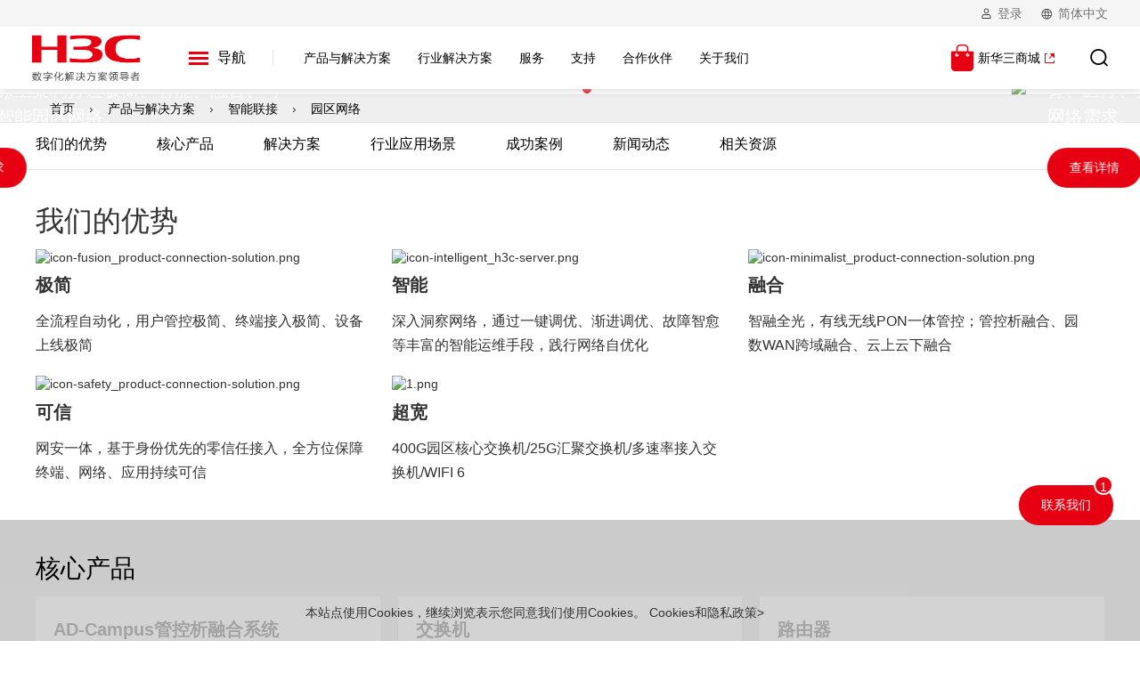

--- FILE ---
content_type: text/html
request_url: http://www.h3c.com/cn/Products_And_Solution/InterConnect/Solutions/Campus_Network/
body_size: 19466
content:
<!DOCTYPE html>
<html lang="zh-CN">
<head>
    <meta charset="utf-8">
    <meta name="renderer" content="webkit">
    <meta http-equiv="X-UA-Compatible" content="IE=edge">
    <meta content="width=device-width, initial-scale=1.0, maximum-scale=1.0, user-scalable=0" name="viewport">
    <meta name="keywords" content="智能园区网络,智慧园区解决方案,园区网,新华三集团,H3C" />
    <meta name="description" content="智融全光，有线无线PON一体管控；管控析融合、园数WAN跨域融合、云上云下融合,网安一体，基于身份优先的零信任接入，全方位保障终端、网络、应用持续可信" />
    <meta name="author" content="新华三集团" />
    <meta name="Copyright" content="www.h3c.com,版权所有,不得随意转载" />
    <meta name="CNPT" content="产品与解决方案" />
    <meta name="SSFL" content="智能联接" />
    <title>智能园区网络-智慧园区解决方案-园区网-新华三集团-H3C</title>
    <link rel="icon" type="image/x-icon" href="/cn/tres/NewWebUI/images/favicon.ico" />
    <link type="text/css" rel="stylesheet" href="/cn/tres/WebUI/styles/header.css" />
    <link type="text/css" rel="stylesheet" href="/cn/tres/WebUI/styles/lesst.css" />
    <link type="text/css" rel="stylesheet" href="/cn/tres/WebUI/styles/bootstrap.css" />
    <link type="text/css" rel="stylesheet" href="/cn/tres/WebUI/styles/bootstrap-theme.css" />
    <link type="text/css" rel="stylesheet" href="/cn/tres/WebUI/styles/base.css" />
    <link type="text/css" rel="stylesheet" href="/cn/tres/WebUI/styles/common.css" />
    <link type="text/css" rel="stylesheet" href="/cn/tres/WebUI/styles/index.css" />
    <link type="text/css" rel="stylesheet" href="/cn/tres/WebUI/styles/style.css" />
    <link type="text/css" rel="stylesheet" href="/cn/tres/WebUI/styles/young.css" />
    <link type="text/css" rel="stylesheet" href="/cn/tres/WebUI/styles/product.css" />
    <link type="text/css" rel="stylesheet" href="/cn/tres/WebUI/styles/model.css" />
    <link type="text/css" rel="stylesheet" href="/cn/tres/WebUI/styles/media.css" />
    <link rel="stylesheet" type="text/css" href="/cn/tres/NewWebUI/styles/onestyle.css" />
    <link rel="stylesheet" type="text/css" href="/cn/tres/NewWebUI/styles/secondstyle.css" />
    <link rel="stylesheet" type="text/css" href="/cn/tres/NewWebUI/styles/classutility.css" />
    <link type="text/css" rel="stylesheet" href="/cn/tres/NewWebUI/2019/styles/vender/common.css" />
    <link rel="stylesheet" type="text/css" href="/cn/tres/NewWebUI/2020/styles/swiper.min.css" />
    <link rel="stylesheet" type="text/css" href="/cn/tres/NewWebUI/2020/styles/main2020.css" />
    <link rel="stylesheet" type="text/css" href="/cn/tres/NewWebUI/2022/styles/header-footer.css" />
    <link rel="stylesheet" type="text/css" href="/cn/tres/NewWebUI/2022/styles/menu.css" />
    <link rel="stylesheet" type="text/css" href="/cn/tres/NewWebUI/2020/styles/iconfont.css" />
    <link rel="stylesheet" type="text/css" href="/cn/tres/NewWebUI/2020/styles/css.css" />
    <link rel="stylesheet" type="text/css" href="/cn/tres/NewWebUI/2020/styles/ZYB_css.css" />
    <link rel="stylesheet" type="text/css" href="/cn/tres/NewWebUI/2020/styles/hz-0512-css.css" />
    <link rel="stylesheet" type="text/css" href="/cn/tres/NewWebUI/2020/styles/hz-0526-css.css" />
    <script type="text/javascript"> var base_url = '/cn/tres';</script>
</head>
<body>
<h1 class="hide-seo">新华三智慧园区解决方案</h1>
    <div id="wrapper">
        <!--主导航开始  -->
    <header>
        <div id="ns-header-utilities">
            <div class="ns-header-link ns-header-user">
                <p class="ns-user-nologin ns-header-link-text">登录</p>
                <p class="ns-user-text">欢迎<span>user</span><a href="#">新华三</a><a href="#">退出</a></p>
                <!-- <i class="icon iconfont iconziyuan2"></i> -->
                <ul>
                    <li>
                        <ol class="ns-login-details">
                            <li>已有账号<a href="/cn/Home/Login/">登录</a></li>
                            <li>还没有账号？<a href="/cn/Home/Registration/">注册</a></li>
                        </ol>
                    </li>
                </ul>
            </div>
            <div class="ns-header-link ns-header-global">
                <!-- <i class="icon iconfont iconziyuan3"></i> -->
                <p class="ns-language-text ns-header-link-text">简体中文</p>
                <ul>
                    <li><a class="active" href="#">简体中文</a></li>
                    <li><a href="/en/">English</a></li>
                    <li><a href="/ru/">Русский</a></li>
                    <li><a href="/jp/">日本語</a></li>
                    <li><a href="/es/">Español</a></li>
                </ul>
            </div>
        </div>
        <div id="ns-header-main">
            <div id="ns-header-menu">
                <a href="/cn/" target="_blank"><img class="ns-logo" src="/cn/tres/NewWebUI/2020/images/logo.png?v=0711" alt="H3C数字化及AI解决方案领导者" /></a>
                <button data-menuName="all">
                    <div>
                        <span></span>
                        <span></span>
                        <span></span>
                    </div>
                    导航
                </button>
                <div class="ns-header-menu-mb">
                    <span></span>
                    <span></span>
                    <span></span>
                </div>
                <ul>
                    <li data-menuName="products">产品与解决方案</li>
                    <li data-menuName="solutions">行业解决方案</li>
                    <li data-menuName="services">服务</li>
                    <li data-menuName="support">支持</li>
                    <li data-menuName="partner">合作伙伴</li>
                    <li data-menuName="about">关于我们</li>
                </ul>
            </div>
            <div id="ns-header-links">
                <a class="ns-header-mall" href="https://www.h3cmall.com/" target="_blank">新华三商城</a>
                <a class="ns-header-search" href="javascript:void(0);"><i class="icon iconfont iconziyuan4"></i></a>
            </div>
        </div>
    </header>
    <div id="wide-menu">
        <ul class="firstClass">
            <li class="hasChild" data-menuItem="products">
                <label>产品与解决方案</label>
                <ul class="secondClass">
                    <span>&lt; 返回</span>
                    <!--云与智能-->
                    <li>
                        <label>云与智能</label>
                        <div class="wide-menu-item-content">
                            <h2><a href="/cn/Products_And_Solution/CloudComputing/">云与智能</a></h2>
                            <div class="wide-menu-expend">
                                <div class="wide-menu-content-left">
                                    <ul>
<li><a href="/cn/Products_And_Solution/CloudComputing/CloudOS/" target="_blank" data-rec="">云操作系统</a></li>
<li><a href="/cn/Products_And_Solution/CloudComputing/Computing_Virtualization/" target="_blank" data-rec="">虚拟化</a></li>
<li><a href="/cn/Products_And_Solution/CloudComputing/Fusion-Architecture/" target="_blank" data-rec="">超融合</a></li>
<li><a href="/cn/Products_And_Solution/CloudComputing/Cloud_Desktop/" target="_blank" data-rec="">桌面云</a></li>
<li><a href="/cn/Products_And_Solution/CloudComputing/Big_Data/" target="_blank" data-rec="">大数据</a></li>
<li><a href="/cn/Products_And_Solution/CloudComputing/SeaSQL/" target="_blank" data-rec="">数据库</a></li>
<li><a href="/cn/Products_And_Solution/CloudComputing/AI/" target="_blank" data-rec="">人工智能</a></li>
<li><a href="/cn/Products_And_Solution/CloudComputing/Smart_City/" target="_blank" data-rec="">智慧城市</a></li>
<li><a href="/cn/Products_And_Solution/CloudComputing/Industrial_Internet/" target="_blank" data-rec="">工业互联网</a></li>
                                    </ul>
                                </div>
                                <div class="wide-menu-content-right">
                                    <h3>热门推荐</h3>
                                    <ul class="hot">
                                    </ul>
                                    <dl class="promotions">
                                    </dl>
                                </div>
                            </div>
                        </div>
                    </li>
                    <!--智能联接-->
                    <li>
                        <label>智能联接</label>
                        <div class="wide-menu-item-content">
                            <h2><a target="_blank" href="/cn/Products_And_Solution/InterConnect/Intelligent_connection/">智能联接</a></h2>
                            <div class="wide-menu-expend">
                                <div class="wide-menu-content-left">
                                    <ul>
<li><a href="/cn/Products_And_Solution/InterConnect/Solutions/Data_Center/" target="_blank" data-rec="">数据中心网络</a></li>
<li><a href="/cn/Products_And_Solution/InterConnect/Solutions/WAN/" target="_blank" data-rec="">广域网络</a></li>
<li><a href="/cn/Products_And_Solution/InterConnect/Solutions/Campus_Network/" target="_blank" data-rec="">园区网络</a></li>
<li><a href="/cn/Products_And_Solution/InterConnect/Solutions/Cloudnet/" target="_blank" data-rec="">Cloudnet云管网络</a></li>
                                    </ul>
                                    <hr />
                                    <ul>
<li><a href="/cn/Products_And_Solution/InterConnect/Products/Routers/" target="_blank" data-rec="">路由器</a></li>
<li><a href="/cn/Products_And_Solution/InterConnect/Products/Switches/" target="_blank" data-rec="">交换机</a></li>
<li><a href="/cn/Products_And_Solution/InterConnect/Products/IP_Wlan/" target="_blank" data-rec="">无线局域网</a></li>
<li><a href="/cn/Products_And_Solution/InterConnect/Products/Manage_And_Maintenance/" target="_blank" data-rec="">智能管理与运维</a></li>
<li><a href="/cn/Products_And_Solution/InterConnect/Products/Comware/" target="_blank" data-rec="">操作系统</a></li>
                                    </ul>
                                </div>
                                <div class="wide-menu-content-right">
                                    <h3>热门推荐</h3>
                                    <ul class="hot">
                                    </ul>
                                    <dl class="promotions">
<dt>
    <a href="https://www.h3c.com/cn/Products_And_Solution/InterConnect/Solutions/Intelligent_network/">
        <img src="https://resource.h3c.com/cn/202411/28/20241128_12464030_zs1_hot_2304972_473262_0.jpg" alt="zs1_hot.jpg" />
        <label>智算网络解决方案</label>
    </a>
</dt>
<dd>新华三智算网络解决方案通过灵活多样的组网方式与全场景网络调优技术，满足不同规模与场景下日益严苛的智算中心算力互联需求，兼具创新的DDC架构与经典以太架构，全面提升对多元异构算力的网络承载能力。</dd>
<dt>
    <a href="https://www.h3c.com/cn/Products_And_Solution/InterConnect/Solutions/h3c-pol/">
        <img src="https://resource.h3c.com/cn/202505/26/20250526_13767650_hot-h3c-pol_2484383_473262_0.jpg" alt="hot-h3c-pol.jpg" />
        <label>新华三全光网络5.0解决方案</label>
    </a>
</dt>
<dd>坚持“以太光+PON”融合发展路线，创新引入多通道技术，率先实现以太光与PON在无源架构层的一体化融合。</dd>
                                    </dl>
                                </div>
                            </div>
                        </div>
                    </li>
                    <!--智慧计算-->
                    <li>
                        <label>智慧计算</label>
                        <div class="wide-menu-item-content">
                            <h2><a target="_blank" href="/cn/Products_And_Solution/Server/">智慧计算</a></h2>
                            <div class="wide-menu-expend">
                                <div class="wide-menu-content-left">
                                    <h4>H3C服务器</h4>
                                    <ul>
<li><a href="/cn/Products_And_Solution/Server/H3C/Products/RackServer/" target="_blank" data-rec="">通用计算</a></li>
<li><a href="/cn/Products_And_Solution/Server/H3C/Products/GPU_Server/" target="_blank" data-rec="">人工智能计算</a></li>
<li><a href="/cn/Products_And_Solution/Server/H3C/Products/Edgeline/" target="_blank" data-rec="">边缘计算</a></li>
<li><a href="/cn/Products_And_Solution/Server/H3C/Products/BladeServer/" target="_blank" data-rec="">弹性塑合计算</a></li>
<li><a href="/cn/Products_And_Solution/Server/H3C/Products/MCS/" target="_blank" data-rec="">关键业务计算</a></li>
<li><a href="/cn/Products_And_Solution/Server/H3C/Products/Server_Management/" target="_blank" data-rec="">服务器智能管理平台</a></li>
                                    </ul>
                                    <hr />
                                    <h4>HPE服务器</h4>
                                    <ul>
<li><a href="/cn/Products_And_Solution/Server/HPE/Products/RackServer/" target="_blank" data-rec="">通用计算</a></li>
<li><a href="/cn/Products_And_Solution/Server/HPE/Products/GPU_Server/" target="_blank" data-rec="">人工智能计算</a></li>
<li><a href="/cn/Products_And_Solution/Server/HPE/Products/Edgeline/" target="_blank" data-rec="">边缘计算</a></li>
<li><a href="/cn/Products_And_Solution/Server/HPE/Products/MCS/" target="_blank" data-rec="">关键业务计算</a></li>
<li><a href="/cn/Products_And_Solution/Server/HPE/Products/BladeServer/" target="_blank" data-rec="">弹性塑合计算</a></li>
<li><a href="/cn/Products_And_Solution/Server/HPE/Products/Server_Management/" target="_blank" data-rec="">服务器智能管理平台</a></li>
                                    </ul>
                                </div>
                                <div class="wide-menu-content-right">
                                    <h3>热门推荐</h3>
                                    <ul class="hot">
                                    </ul>
                                    <dl class="promotions">
                                    </dl>
                                </div>
                            </div>
                        </div>
                    </li>
                    <!--智能存储-->
                    <li>
                        <label>智慧存储</label>
                        <div class="wide-menu-item-content">
                            <h2><a target="_blank" href="/cn/Products_And_Solution/Storage/">智慧存储</a></h2>
                            <div class="wide-menu-expend">
                                <div class="wide-menu-content-left">
                                    <h4>H3C存储</h4>
                                    <ul>
<li><a href="/cn/Products_And_Solution/Storage/H3C/Products/All-flash_Storage_Array/" target="_blank" data-rec="">企业级智能全闪存存储</a></li>
<li><a href="/cn/Products_And_Solution/Storage/H3C/Products/Hybrid_Storage_Array/" target="_blank" data-rec="">企业级智能混合闪存存储</a></li>
<li><a href="/cn/Products_And_Solution/Storage/H3C/Products/Mass_Storage_Device/" target="_blank" data-rec="">分布式存储</a></li>
<li><a href="/cn/Products_And_Solution/Storage/H3C/Products/Superfusion_System/" target="_blank" data-rec="">超融合系统</a></li>
<li><a href="/cn/Products_And_Solution/Storage/H3C/Products/Entry_Level_Storage/" target="_blank" data-rec="">入门级智能存储</a></li>
<li><a href="/cn/Products_And_Solution/Storage/H3C/Products/Data_Backup/" target="_blank" data-rec="">数据备份与保护</a></li>
<li><a href="/cn/Products_And_Solution/Storage/H3C/Products/Storage_Network_Equipment/" target="_blank" data-rec="">存储网络设备</a></li>
<li><a href="/cn/Products_And_Solution/Storage/H3C/Products/AIDP/" target="_blank" data-rec="">AI数据平台</a></li>
                                    </ul>
                                    <hr />
                                    <h4>HPE存储</h4>
                                    <ul>
<li><a href="/cn/Products_And_Solution/Storage/HPE/Products/All-flash_Storage_Array/" target="_blank" data-rec="">企业级智能全闪存存储</a></li>
<li><a href="/cn/Products_And_Solution/Storage/HPE/Products/Hybrid_Storage_Array/" target="_blank" data-rec="">企业级智能混合闪存存储</a></li>
<li><a href="/cn/Products_And_Solution/Storage/HPE/Products/Superfusion_System/" target="_blank" data-rec="">超融合系统</a></li>
<li><a href="/cn/Products_And_Solution/Storage/HPE/Products/Entry_Level_Sorage/" target="_blank" data-rec="">入门级智能存储</a></li>
<li><a href="/cn/Products_And_Solution/Storage/HPE/Products/Data_Backup/" target="_blank" data-rec="">数据备份与保护</a></li>
<li><a href="/cn/Products_And_Solution/Storage/HPE/Products/High_Density/" target="_blank" data-rec="">高密度存储型服务器</a></li>
<li><a href="/cn/Products_And_Solution/Storage/HPE/Products/Network_Equipment/" target="_blank" data-rec="">存储网络设备</a></li>
                                    </ul>
                                </div>
                                <div class="wide-menu-content-right">
                                    <h3>热门推荐</h3>
                                    <ul class="hot">
                                    </ul>
                                    <dl class="promotions">
                                    </dl>
                                </div>
                            </div>
                        </div>
                    </li>
                    <!--商用终端-->
                    <li>
                        <label>商用PC</label>
                        <div class="wide-menu-item-content">
                            <h2><a target="_blank" href="/cn/Products_And_Solution/CommercialClientsProduct/">商用PC</a></h2>
                            <div class="wide-menu-expend wide-menu-expend-horizontal">
                                <div class="wide-menu-content-center">
                                    <div class="wide-menu-content-center-block">
                                        <h4>商用台式机</h4>
                                        <ul>
<li><a href="/cn/Products_And_Solution/CommercialClientsProduct/CommercialDesktops/X700s-G2/" target="_blank" data-rec="">H3CDesk X700s G2</a></li>
<li><a href="/cn/Products_And_Solution/CommercialClientsProduct/CommercialDesktops/X700t-G2/" target="_blank" data-rec="">H3CDesk X700t G2</a></li>
<li><a href="/cn/Products_And_Solution/CommercialClientsProduct/CommercialDesktops/X500s-G2/" target="_blank" data-rec="">H3CDesk X500s G2</a></li>
<li><a href="/cn/Products_And_Solution/CommercialClientsProduct/CommercialDesktops/X500t-G2/" target="_blank" data-rec="">H3CDesk X500t G2</a></li>
<li><a href="/cn/Products_And_Solution/CommercialClientsProduct/CommercialDesktops/D500s-G2/" target="_blank" data-rec="">H3CDesk D500s G2</a></li>
<li><a href="/cn/Products_And_Solution/CommercialClientsProduct/CommercialDesktops/D500t-G2/" target="_blank" data-rec="">H3CDesk D500t G2</a></li>
<li><a href="/cn/Products_And_Solution/CommercialClientsProduct/CommercialDesktops/X700s/" target="_blank" data-rec="">H3CDesk X700s</a></li>
<li><a href="/cn/Products_And_Solution/CommercialClientsProduct/CommercialDesktops/X700t/" target="_blank" data-rec="">H3CDesk X700t</a></li>
<li><a href="/cn/Products_And_Solution/CommercialClientsProduct/CommercialDesktops/X500s/" target="_blank" data-rec="">H3CDesk X500s</a></li>
<li><a href="/cn/Products_And_Solution/CommercialClientsProduct/CommercialDesktops/X500t/" target="_blank" data-rec="">H3CDesk X500t</a></li>
<li><a href="/cn/Products_And_Solution/CommercialClientsProduct/CommercialDesktops/H3CDesk_D500s/" target="_blank" data-rec="">H3CDesk D500s</a></li>
<li><a href="/cn/Products_And_Solution/CommercialClientsProduct/CommercialDesktops/H3CDesk_D500t/" target="_blank" data-rec="">H3CDesk D500t</a></li>
<li><a href="/cn/Products_And_Solution/CommercialClientsProduct/CommercialDesktops/D5-030s/" target="_blank" data-rec="">H3C D5-030s</a></li>
<li><a href="/cn/Products_And_Solution/CommercialClientsProduct/CommercialDesktops/D5-030t/" target="_blank" data-rec="">H3C D5-030t</a></li>
<li><a href="/cn/Products_And_Solution/CommercialClientsProduct/CommercialDesktops/X5-030s/" target="_blank" data-rec="">H3C X5-030s</a></li>
<li><a href="/cn/Products_And_Solution/CommercialClientsProduct/CommercialDesktops/X5-030t/" target="_blank" data-rec="">H3C X5-030t</a></li>
<li><a href="/cn/Products_And_Solution/CommercialClientsProduct/CommercialDesktops/X5-020t/" target="_blank" data-rec="">H3C X5-020t</a></li>
<li><a href="/cn/Products_And_Solution/CommercialClientsProduct/CommercialDesktops/X7-030s/" target="_blank" data-rec="">H3C X7-030s</a></li>
                                        </ul>
                                    </div>
                                    <div class="wide-menu-content-center-block">
                                        <h4>商用笔记本</h4>
                                        <ul>
<li><a href="/cn/Products_And_Solution/CommercialClientsProduct/CommercialLaptops/Ultra14T-G3/" target="_blank" data-rec="">H3CBook Ultra 14T G3</a></li>
<li><a href="/cn/Products_And_Solution/CommercialClientsProduct/CommercialLaptops/H3CBook_Pro_14/" target="_blank" data-rec="">H3CBook Pro 14</a></li>
<li><a href="/cn/Products_And_Solution/CommercialClientsProduct/CommercialLaptops/H3CBook_Pro_14_G2/" target="_blank" data-rec="">H3CBook Pro 14 G2</a></li>
<li><a href="/cn/Products_And_Solution/CommercialClientsProduct/CommercialLaptops/H3CBook_Ultra_14/" target="_blank" data-rec="">H3CBook Ultra 14</a></li>
<li><a href="/cn/Products_And_Solution/CommercialClientsProduct/CommercialLaptops/Ultra_14T/" target="_blank" data-rec="">H3CBook Ultra 14T</a></li>
<li><a href="/cn/Products_And_Solution/CommercialClientsProduct/CommercialLaptops/H3CBook_14/" target="_blank" data-rec="">H3CBook 14</a></li>
<li><a href="/cn/Products_And_Solution/CommercialClientsProduct/CommercialLaptops/Z6-410/" target="_blank" data-rec="">H3C Z6-410</a></li>
                                        </ul>
                                    </div>
                                    <div class="wide-menu-content-center-block">
                                        <h4>商用显示器</h4>
                                        <ul>
<li><a href="/cn/Products_And_Solution/CommercialClientsProduct/CommercialMonitors/M8-271U/" target="_blank" data-rec="">H3C M8-271U</a></li>
<li><a href="/cn/Products_And_Solution/CommercialClientsProduct/CommercialMonitors/M4-271Q/" target="_blank" data-rec="">H3C M4-271Q</a></li>
<li><a href="/cn/Products_And_Solution/CommercialClientsProduct/CommercialMonitors/M4-271F/" target="_blank" data-rec="">H3C M4-271F</a></li>
<li><a href="/cn/Products_And_Solution/CommercialClientsProduct/CommercialMonitors/M4-221F/" target="_blank" data-rec="">H3C M4-221F</a></li>
<li><a href="/cn/Products_And_Solution/CommercialClientsProduct/CommercialMonitors/M4-245F/" target="_blank" data-rec="">H3C M4-245F</a></li>
<li><a href="/cn/Products_And_Solution/CommercialClientsProduct/CommercialMonitors/M4-242FD/" target="_blank" data-rec="">H3C M4-242FD</a></li>
                                        </ul>
                                    </div>
                                    <div class="wide-menu-content-center-block">
                                        <h4>配件</h4>
                                        <ul>
<li><a href="/cn/Products_And_Solution/CommercialClientsProduct/Accessories/H3C_D732/" target="_blank" data-rec="">H3CSound D732多功能会议终端</a></li>
<li><a href="/cn/Products_And_Solution/CommercialClientsProduct/Accessories/H71P/" target="_blank" data-rec="">H71P USB-C多功能扩展坞</a></li>
<li><a href="/cn/Products_And_Solution/CommercialClientsProduct/Accessories/M521W/" target="_blank" data-rec="">H3C M521W无线双模鼠标</a></li>
<li><a href="/cn/Products_And_Solution/CommercialClientsProduct/Accessories/M721W/" target="_blank" data-rec="">H3C M721W轻音无线双模鼠标</a></li>
<li><a href="/cn/Products_And_Solution/CommercialClientsProduct/Accessories/100W_MAX/" target="_blank" data-rec="">H3C 100W快速充电器</a></li>
                                        </ul>
                                    </div>
                                </div>
                            </div>
                        </div>
                    </li>
                    <!--主动安全-->
                    <li>
                        <label>主动安全</label>
                        <div class="wide-menu-item-content">
                            <h2><a target="_blank" href="/cn/Products_And_Solution/Proactive_Security/">主动安全</a></h2>
                            <div class="wide-menu-expend">
                                <div class="wide-menu-content-left">
                                    <ul>
<li><a href="https://www.h3c.com/cn/Products_And_Solution/Proactive_Security/Solutions/Security/" target="_blank" data-rec="">智算安全解决方案</a></li>
<li><a href="https://www.h3c.com/cn/Products_And_Solution/Proactive_Security/Solutions/Data/" target="_blank" data-rec="">可信数据空间安全解决方案</a></li>
<li><a href="https://www.h3c.com/cn/Products_And_Solution/InterConnect/Solutions/WAN/" target="_blank" data-rec="">AD-WAN安全解决方案</a></li>
<li><a href="https://www.h3c.com/cn/Products_And_Solution/Proactive_Security/Solutions/H3C_Trust/" target="_blank" data-rec="">零信任安全解决方案</a></li>
<li><a href="/cn/Products_And_Solution/Proactive_Security/Solutions/H3C_Cloud_Security/" target="_blank" data-rec="">云安全解决方案</a></li>
<li><a href="/cn/Products_And_Solution/Proactive_Security/Solutions/H3C_Cryptographic_Application/" target="_blank" data-rec="">商用密码应用安全性评估解决方案</a></li>
<li><a href="/cn/Products_And_Solution/Proactive_Security/Solutions/H3C_Cyberspace_range/" target="_blank" data-rec="">数字安全仿真平台</a></li>
<li><a href="https://www.h3c.com/cn/Products_And_Solution/Proactive_Security/Solutions/H3C_Data_Security/" target="_blank" data-rec="">数据安全解决方案</a></li>
<li><a href="https://www.h3c.com/cn/Products_And_Solution/Proactive_Security/Solutions/Security_Brain/" target="_blank" data-rec="">安全大脑解决方案</a></li>
                                    </ul>
                                    <hr />
                                    <ul>
<li><a href="/cn/Products_And_Solution/Proactive_Security/?tab=473296" target="_blank" data-rec="">边界安全</a></li>
<li><a href="/cn/Products_And_Solution/Proactive_Security/?tab=473297" target="_blank" data-rec="">应用安全</a></li>
<li><a href="/cn/Products_And_Solution/Proactive_Security/?tab=473298" target="_blank" data-rec="">数据安全</a></li>
<li><a href="/cn/Products_And_Solution/Proactive_Security/?tab=711540" target="_blank" data-rec="">密码安全</a></li>
<li><a href="/cn/Products_And_Solution/Proactive_Security/?tab=473299" target="_blank" data-rec="">工控安全</a></li>
<li><a href="/cn/Products_And_Solution/Proactive_Security/?tab=473300" target="_blank" data-rec="">终端安全</a></li>
<li><a href="/cn/Products_And_Solution/Proactive_Security/?tab=473302" target="_blank" data-rec="">安全管理</a></li>
<li><a href="/cn/Products_And_Solution/Proactive_Security/?tab=473303" target="_blank" data-rec="">安全检测与审计</a></li>
<li><a href="/cn/Products_And_Solution/Proactive_Security/?tab=473301" target="_blank" data-rec="">云安全</a></li>
                                    </ul>
                                </div>
                                <div class="wide-menu-content-right">
                                    <h3>热门推荐</h3>
                                    <ul class="hot">
                                    </ul>
                                    <dl class="promotions">
<dt>
    <a href="https://www.h3c.com/cn/Products_And_Solution/Proactive_Security/Solutions/Security/">
        <img src="https://resource.h3c.com/cn/202601/04/20260104_15370269_ZS_2735146_473262_0.jpg" alt="ZS.jpg" />
        <label>智算安全解决方案</label>
    </a>
</dt>
<dd>瞄准智算时代全新安全威胁，构建覆盖算力防护、模型安全、数据安全的全栈式安全防护体系，为用户业务变革与产业结构升级提供强劲智能。</dd>
<dt>
    <a href="https://www.h3c.com/cn/Products_And_Solution/Proactive_Security/Solutions/Data/">
        <img src="https://resource.h3c.com/cn/202601/04/20260104_15370270_KX_2735143_473262_0.jpg" alt="KX.jpg" />
        <label>可信数据空间安全解决方案</label>
    </a>
</dt>
<dd>严格依据国家标准，聚焦数据场景化流通与应用，打造坚实的数据流通基础设施与运营体系，确保可信数据空间平稳落地及运行。</dd>
                                    </dl>
                                </div>
                            </div>
                        </div>
                    </li>
                    <!--SMB-->
                    <li>
                        <label>Aolynk产品</label>
                        <div class="wide-menu-item-content">
                            <h2><a target="_blank" href="/cn/Products_And_Solution/SMB/">Aolynk产品</a></h2>
                            <div class="wide-menu-expend">
                                <div class="wide-menu-content-left">
                                </div>
                            </div>
                        </div>
                    </li>
                    <!--统一运维-->
                    <li>
                        <label>统一运维</label>
                        <div class="wide-menu-item-content">
                            <h2><a target="_blank" href="/cn/Products_And_Solution/Operation/">统一运维</a></h2>
                            <div class="wide-menu-expend">
                                <div class="wide-menu-content-left">
                                    <ul>
<li><a href="/cn/Products_And_Solution/Operation/Service/IT_Service/" target="_blank" data-rec="">IT服务管理咨询</a></li>
<li><a href="/cn/Products_And_Solution/Operation/Service/AIO/" target="_blank" data-rec="">AIO一站式运维管理服务</a></li>
<li><a href="/cn/Products_And_Solution/Operation/Service/SDService_NSD/" target="_blank" data-rec="">SDService-NSD网络自服务解决方案</a></li>
<li><a href="/cn/Products_And_Solution/Operation/Service/U_Center_Intelligence/" target="_blank" data-rec="">U-Center统一运维平台</a></li>
<li><a href="/cn/Products_And_Solution/Operation/Service/Business_Operation/" target="_blank" data-rec="">业务运维服务</a></li>
                                        <li><a target="_blank" href="http://anops.h3c.com/home.html">安仔远程运维服务</a></li>
                                    </ul>
                                </div>
                                <div class="wide-menu-content-right">
                                    <h3>热门推荐</h3>
                                    <ul class="hot">
<li><a href="https://www.h3c.com/cn/Service_New/Technical_Solution/Solution/Data_Center/" target="_blank" data-rec="">数据中心绿色节能</a></li>
<li><a href="https://www.h3c.com/cn/Service_New/Technical_Solution/Solution/Transformation_And_Testing/Service/TMMi/" target="_blank" data-rec="">TMMi咨询认证服务</a></li>
<li><a href="https://www.h3c.com/cn/Service_New/Products_Service/Basic_Services/" target="_blank" data-rec="">维保服务</a></li>
<li><a href="https://www.h3c.com/cn/Technical_Service/Architecture_Consulting/Continuity_Disaster_Tolerance/" target="_blank" data-rec="">业务连续性和容灾</a></li>
<li><a href="https://www.h3c.com/cn/Technical_Service/Architecture_Consulting/Data_Center_Migration/" target="_blank" data-rec="">数据中心迁移服务</a></li>
                                    </ul>
                                    <dl class="promotions">
<dt>
    <a href="https://www.h3c.com/cn/Products_And_Solution/Operation/Service/AIO/">
        <img src="https://resource.h3c.com/cn/202101/14/20210114_5505574_menu-server-aio_1375074_473262_0.jpg" alt="menu-server-aio.jpg" />
        <label>AIO一站式运维管理服务</label>
    </a>
</dt>
<dd>面向异构ICT基础架构提供一站式运维管理服务，为客户承担对应的IT服务质量和管理绩效，带动客户全面提升IT的整体服务管理水平。</dd>
                                    </dl>
                                </div>
                            </div>
                        </div>
                    </li>
                    <!--智能终端-->
                    <li>
                        <label>智能终端</label>
                        <div class="wide-menu-item-content">
                            <h2>智能终端</h2>
                            <div class="wide-menu-expend">
                                <div class="wide-menu-content-left">
                                    <ul>
                                        <li><a target="_blank" href="/cn/Products_And_Solution/IntelligentTerminalProducts/Star_Products/LinSeer_Magic_Cube/">MegaCube</a></li>
                                        <!--MegaCube-->
                                        <li><a target="_blank" href="/cn/Products_And_Solution/IntelligentTerminalProducts/Star_Products/MegaBook/">MegaBook</a></li>
                                        <!--MegaBook-->
                                        <li><a target="_blank" href="/cn/Products_And_Solution/IntelligentTerminalProducts/Star_Products/Home_Network/">Magic家用网络</a></li>
                                        <!--Magic家用网络-->
                                        <li><a target="_blank" href="/cn/Products_And_Solution/IntelligentTerminalProducts/Star_Products/MagicHub/">MagicHub云屏</a></li>
                                        <!--MagicHub云屏-->
                                    </ul>
                                </div>
                            </div>
                        </div>
                    </li>
                    <!--百业灵犀私域大模型-->
                    <li>
                        <label>灵犀智算</label>
                        <div class="wide-menu-item-content">
                            <h2><a href="/cn/Products_And_Solution/LinSeer/">灵犀智算</a></h2>
                            <div class="wide-menu-expend">
                                <div class="wide-menu-content-left">
                                    <ul>
<li><a href="/cn/Products_And_Solution/LinSeer/Linseercube/" target="_blank" data-rec="">LinSeer Cube一体机</a></li>
<li><a href="/cn/Products_And_Solution/LinSeer/Linseer/" target="_blank" data-rec="">百业灵犀私域大模型</a></li>
<li><a href="/cn/Products_And_Solution/LinSeer/LinSeer_Hub/" target="_blank" data-rec="">灵犀使能平台</a></li>
<li><a href="/cn/Products_And_Solution/LinSeer/LinSeer_ICT/" target="_blank" data-rec="">LinSeer ICT智能体</a></li>
<li><a href="/cn/Products_And_Solution/LinSeer/LinSeer_Copilot/" target="_blank" data-rec="">灵犀AI助手</a></li>
                                    </ul>
                                </div>
                            </div>
                        </div>
                    </li>
                    <!--技术解决方案-->
                    <li>
                        <label>技术解决方案</label>
                        <div class="wide-menu-item-content">
                            <h2>技术解决方案</h2>
                            <div class="wide-menu-expend">
                                <div class="wide-menu-content-left">
                                    <ul>
<li><a href="/cn/Products_And_Solution/tec_solution/SeerFabric/" target="_blank" data-rec="">SeerFabric智能无损数据中心解决方案</a></li>
<li><a href="/cn/Products_And_Solution/tec_solution/Field_Edge_Computing/" target="_blank" data-rec="">场站边缘解决方案</a></li>
<li><a href="/cn/Products_And_Solution/tec_solution/store_server_smb/?&utm_content=DM22Q2002-WBD91 " target="_blank" data-rec="">计算存储企业级解决方案</a></li>
                                    </ul>
                                </div>
                            </div>
                        </div>
                    </li>
                    <li class="viewAll"><label><a target="_blank" href="/cn/Products_And_Solution/">查看所有</a></label></li>
                </ul>
            </li>
            <li class="hasChild js-menu-wide" data-menuItem="solutions">
                <label>行业解决方案</label>
                <ul class="secondClass">
                    <span>&lt; 返回</span>
                    <li>
                        <label>行业解决方案</label>
                        <div class="wide-menu-item-content">
                            <h2><a href="/cn/IndustrySolution/">行业解决方案</a></h2>
                            <div class="wide-menu-expend">
                                <div class="wide-menu-content-left">
                                    <ul class="two-column">
<li>
  <a href="/cn/IndustrySolution/Operational/" data-rec="">运营商</a>
</li>
<li>
  <a href="/cn/IndustrySolution/Smart_Campus/" data-rec="">零碳智慧园区</a>
</li>
<li>
  <a href="/cn/IndustrySolution/Enterprise/" data-rec="">企业</a>
</li>
<li>
  <a href="/cn/IndustrySolution/Government/" data-rec="">政府</a>
</li>
<li>
  <a href="/cn/IndustrySolution/Finance/" data-rec="">金融</a>
</li>
<li>
  <a href="/cn/IndustrySolution/Medical/" data-rec="">医疗</a>
</li>
<li>
  <a href="/cn/IndustrySolution/Traffic/" data-rec="">交通</a>
</li>
<li>
  <a href="/cn/IndustrySolution/Internet_enterprise/" data-rec="">互联网</a>
</li>
<li>
  <a href="/cn/IndustrySolution/Higher_Education/" data-rec="">教育</a>
</li>
<li>
  <a href="/cn/IndustrySolution/Electricity_Energy/" data-rec="">电力能源</a>
</li>
<li>
  <a href="/cn/IndustrySolution/TV_Solution/" data-rec="">广电</a>
</li>
<li>
  <a href="/cn/IndustrySolution/SmallCompanies/" data-rec="">中小企业</a>
</li>
                                    </ul>
                                </div>
                                <div class="wide-menu-content-right">
                                    <h3>热门推荐</h3>
                                    <dl class="promotions">
<dt>
    <a href="https://www.h3c.com/medical_care/">
        <img src="https://resource.h3c.com/cn/202209/06/20220906_7762475_hot-med_1680376_473305_0.jpg" alt="hot-med.jpg" />
        <label>如何快速有效提升县域医疗水平?</label>
    </a>
</dt>
<dd>从县域医院数字化转型需求出发，新华三推出与实际应用场景紧密结合的智慧医院解决方案，提升县医院综合能力，助力县域内医疗资源整合共享。</dd>
<dt>
    <a href="https://www.h3c.com/cn/BizPortal/ChannelPartner/MarketMaterials/ResourceCenter.aspx">
        <img src="https://resource.h3c.com/cn/202210/20/20221020_7974237_shangye_hot_1585626_473305_0.jpg" alt="shangye_hot.jpg" />
        <label>合作伙伴营销资料平台上线</label>
    </a>
</dt>
<dd>最新最全的营销资料，千份营销资料，快速获取！</dd>
                                    </dl>
                                </div>
                            </div>
                        </div>
                    </li>
                </ul>
            </li>
            <li class="hasChild" data-menuItem="services">
                <label>服务</label>
                <ul class="secondClass">
                    <span>&lt; 返回</span>
                    <li class="active">
                        <label><b>技术服务解决方案</b></label>
                        <div class="wide-menu-item-content">
                            <h2><a target="_blank" href="/cn/Service_New/Technical_Solution/">技术服务解决方案</a></h2>
                            <div class="wide-menu-expend">
                                <div class="wide-menu-content-left">
                                </div>
                                <div class="wide-menu-content-right">
                                    <h3>热门推荐</h3>
                                    <ul class="hot">
<li><a href="https://www.h3c.com/cn/Service_New/Technical_Solution/Solution/Data_Center/" target="_blank" data-rec="">数据中心绿色节能</a></li>
<li><a href="https://www.h3c.com/cn/Service_New/Products_Service/Basic_Services/" target="_blank" data-rec="">维保服务</a></li>
<li><a href="/cn/Products_And_Solution/Operation/Service/AIO/" target="_blank" data-rec="">AIO一站式运维管理服务</a></li>
<li><a href="/cn/Service_New/Technical_Solution/Solution/CloudComputing/" target="_blank" data-rec="">云与智能服务</a></li>
                                    </ul>
                                    <dl class="promotions">
<dt>
    <a href="/cn/Service_New/Technical_Solution/Solution/Data_Center/Service/IC_Solution/">
        <img src="https://resource.h3c.com/cn/202512/31/20251231_15354523_导航栏 2_1843208_480236_0.jpg" alt="导航栏 2.jpg" />
        <label>微模块解决方案</label>
    </a>
</dt>
<dd>面向ICT基础设施提供的一款采用通道封闭，包含工程预制的机柜、配电、制冷、监控等功能单元的独立的小型数据中心，为客户提供数据中心整体产品及交付，全面提升客户IT服务管理水平。</dd>
                                    </dl>
                                </div>
                            </div>
                        </div>
                    </li>
                    <li>
                        <label>架构咨询</label>
                        <div class="wide-menu-item-content">
                            <h2><a target="_blank" href="/cn/Service_New/Technical_Solution/Solution/Architecture_Consulting/">架构咨询</a></h2>
                            <div class="wide-menu-expend">
                                <div class="wide-menu-content-left">
                                    <ul>
<li><a href="https://www.h3c.com/cn/Service_New/Technical_Solution/Solution/Architecture_Consulting/?jgzx=0" target="_blank" data-rec="">IT基础架构咨询</a></li>
<li><a href="https://www.h3c.com/cn/Service_New/Technical_Solution/Solution/Architecture_Consulting/?jgzx=1" target="_blank" data-rec="">网络架构咨询</a></li>
<li><a href="/cn/Service_New/Technical_Solution/Solution/Architecture_Consulting/Service/Data/" target="_blank" data-rec="">数据中心迁移</a></li>
<li><a href="/cn/Service_New/Technical_Solution/Solution/Architecture_Consulting/Service/Tolerance/" target="_blank" data-rec="">业务连续性/容灾咨询</a></li>
<li><a href="/cn/Service_New/Technical_Solution/Solution/Architecture_Consulting/Service/System/" target="_blank" data-rec="">容灾管理系统</a></li>
<li><a href="https://www.h3c.com/cn/Service_New/Technical_Solution/Solution/Architecture_Consulting/?jgzx=5" target="_blank" data-rec="">轻量化服务</a></li>
                                    </ul>
                                </div>
                                <div class="wide-menu-content-right">
                                    <h3>热门推荐</h3>
                                    <ul class="hot">
<li><a href="https://www.h3c.com/cn/Service_New/Technical_Solution/Solution/Data_Center/" target="_blank" data-rec="">数据中心绿色节能</a></li>
<li><a href="https://www.h3c.com/cn/Service_New/Products_Service/Basic_Services/" target="_blank" data-rec="">维保服务</a></li>
<li><a href="/cn/Products_And_Solution/Operation/Service/AIO/" target="_blank" data-rec="">AIO一站式运维管理服务</a></li>
<li><a href="/cn/Service_New/Technical_Solution/Solution/CloudComputing/" target="_blank" data-rec="">云与智能服务</a></li>
                                    </ul>
                                    <dl class="promotions">
<dt>
    <a href="/cn/Service_New/Technical_Solution/Solution/Data_Center/Service/IC_Solution/">
        <img src="https://resource.h3c.com/cn/202512/31/20251231_15354523_导航栏 2_1843208_480236_0.jpg" alt="导航栏 2.jpg" />
        <label>微模块解决方案</label>
    </a>
</dt>
<dd>面向ICT基础设施提供的一款采用通道封闭，包含工程预制的机柜、配电、制冷、监控等功能单元的独立的小型数据中心，为客户提供数据中心整体产品及交付，全面提升客户IT服务管理水平。</dd>
                                    </dl>
                                </div>
                            </div>
                        </div>
                    </li>
                    <li><label>H3C TaaS服务</label>
                        <div class="wide-menu-item-content">
                            <h2><a target="_blank" href="/cn/Service_New/Technical_Solution/Solution/Transformation_And_Testing/">H3C TaaS服务</a></h2>
                            <div class="wide-menu-expend">
                                <div class="wide-menu-content-left">
                                    <ul>
<li><a href="/cn/Service_New/Technical_Solution/Solution/Transformation_And_Testing/Service/Testing_system/" target="_blank" data-rec="">测试体系咨询</a></li>
<li><a href="/cn/Service_New/Technical_Solution/Solution/Transformation_And_Testing/Service/Test_platform/" target="_blank" data-rec="">测试平台建设</a></li>
<li><a href="/cn/Service_New/Technical_Solution/Solution/Transformation_And_Testing/Service/Professional_testing/" target="_blank" data-rec="">专业测试服务</a></li>
                                    </ul>
                                </div>
                                <div class="wide-menu-content-right">
                                    <h3>热门推荐</h3>
                                    <ul class="hot">
<li><a href="https://www.h3c.com/cn/Service_New/Technical_Solution/Solution/Data_Center/" target="_blank" data-rec="">数据中心绿色节能</a></li>
<li><a href="https://www.h3c.com/cn/Service_New/Products_Service/Basic_Services/" target="_blank" data-rec="">维保服务</a></li>
<li><a href="/cn/Products_And_Solution/Operation/Service/AIO/" target="_blank" data-rec="">AIO一站式运维管理服务</a></li>
<li><a href="/cn/Service_New/Technical_Solution/Solution/CloudComputing/" target="_blank" data-rec="">云与智能服务</a></li>
                                    </ul>
                                    <dl class="promotions">
<dt>
    <a href="/cn/Service_New/Technical_Solution/Solution/Data_Center/Service/IC_Solution/">
        <img src="https://resource.h3c.com/cn/202512/31/20251231_15354523_导航栏 2_1843208_480236_0.jpg" alt="导航栏 2.jpg" />
        <label>微模块解决方案</label>
    </a>
</dt>
<dd>面向ICT基础设施提供的一款采用通道封闭，包含工程预制的机柜、配电、制冷、监控等功能单元的独立的小型数据中心，为客户提供数据中心整体产品及交付，全面提升客户IT服务管理水平。</dd>
                                    </dl>
                                </div>
                            </div>
                        </div>
                    </li>
                    <li><label>统一运维</label>
                        <div class="wide-menu-item-content">
                            <h2><a target="_blank" href="/cn/Products_And_Solution/Operation/">统一运维</a></h2>
                            <div class="wide-menu-expend">
                                <div class="wide-menu-content-left">
                                    <ul>
<li><a href="/cn/Products_And_Solution/Operation/Service/IT_Service/" target="_blank" data-rec="">IT服务管理咨询</a></li>
<li><a href="/cn/Products_And_Solution/Operation/Service/AIO/" target="_blank" data-rec="">AIO一站式运维管理服务</a></li>
<li><a href="/cn/Products_And_Solution/Operation/Service/SDService_NSD/" target="_blank" data-rec="">SDService-NSD网络自服务解决方案</a></li>
<li><a href="/cn/Products_And_Solution/Operation/Service/U_Center_Intelligence/" target="_blank" data-rec="">U-Center统一运维平台</a></li>
<li><a href="/cn/Products_And_Solution/Operation/Service/Business_Operation/" target="_blank" data-rec="">业务运维服务</a></li>
                                        <li><a target="_blank" href="http://anops.h3c.com/home.html">安仔远程运维服务</a></li>
                                    </ul>
                                </div>
                                <div class="wide-menu-content-right">
                                    <h3>热门推荐</h3>
                                    <ul class="hot">
<li><a href="https://www.h3c.com/cn/Service_New/Technical_Solution/Solution/Data_Center/" target="_blank" data-rec="">数据中心绿色节能</a></li>
<li><a href="https://www.h3c.com/cn/Service_New/Products_Service/Basic_Services/" target="_blank" data-rec="">维保服务</a></li>
<li><a href="/cn/Products_And_Solution/Operation/Service/AIO/" target="_blank" data-rec="">AIO一站式运维管理服务</a></li>
<li><a href="/cn/Service_New/Technical_Solution/Solution/CloudComputing/" target="_blank" data-rec="">云与智能服务</a></li>
                                    </ul>
                                    <dl class="promotions">
<dt>
    <a href="/cn/Service_New/Technical_Solution/Solution/Data_Center/Service/IC_Solution/">
        <img src="https://resource.h3c.com/cn/202512/31/20251231_15354523_导航栏 2_1843208_480236_0.jpg" alt="导航栏 2.jpg" />
        <label>微模块解决方案</label>
    </a>
</dt>
<dd>面向ICT基础设施提供的一款采用通道封闭，包含工程预制的机柜、配电、制冷、监控等功能单元的独立的小型数据中心，为客户提供数据中心整体产品及交付，全面提升客户IT服务管理水平。</dd>
                                    </dl>
                                </div>
                            </div>
                        </div>
                    </li>
                    <li><label>数据中心</label>
                        <div class="wide-menu-item-content">
                            <h2><a target="_blank" href="/cn/Service_New/Technical_Solution/Solution/Data_Center/">数据中心</a></h2>
                            <div class="wide-menu-expend">
                                <div class="wide-menu-content-left">
                                    <ul>
<li><a href="/cn/Service_New/Technical_Solution/Solution/Data_Center/Service/IC_Solution/" target="_blank" data-rec="">微模块解决方案</a></li>
<li><a href="/cn/Service_New/Technical_Solution/Solution/Data_Center/Service/Digital_Transformation(BIM)/" target="_blank" data-rec="">数字化数据中心（BIM）</a></li>
<li><a href="https://www.h3c.com/cn/Technical_Service/DataCenter/Consultation/" target="_blank" data-rec="">咨询</a></li>
<li><a href="https://www.h3c.com/cn/Technical_Service/DataCenter/Design/" target="_blank" data-rec="">设计</a></li>
<li><a href="https://www.h3c.com/cn/Technical_Service/DataCenter/Implementation/" target="_blank" data-rec="">实施</a></li>
<li><a href="https://www.h3c.com/cn/Technical_Service/DataCenter/Verification_and_maintenance/" target="_blank" data-rec="">验证及运维</a></li>
                                    </ul>
                                </div>
                                <div class="wide-menu-content-right">
                                    <h3>热门推荐</h3>
                                    <ul class="hot">
<li><a href="https://www.h3c.com/cn/Service_New/Technical_Solution/Solution/Data_Center/" target="_blank" data-rec="">数据中心绿色节能</a></li>
<li><a href="https://www.h3c.com/cn/Service_New/Products_Service/Basic_Services/" target="_blank" data-rec="">维保服务</a></li>
<li><a href="/cn/Products_And_Solution/Operation/Service/AIO/" target="_blank" data-rec="">AIO一站式运维管理服务</a></li>
<li><a href="/cn/Service_New/Technical_Solution/Solution/CloudComputing/" target="_blank" data-rec="">云与智能服务</a></li>
                                    </ul>
                                    <dl class="promotions">
<dt>
    <a href="/cn/Service_New/Technical_Solution/Solution/Data_Center/Service/IC_Solution/">
        <img src="https://resource.h3c.com/cn/202512/31/20251231_15354523_导航栏 2_1843208_480236_0.jpg" alt="导航栏 2.jpg" />
        <label>微模块解决方案</label>
    </a>
</dt>
<dd>面向ICT基础设施提供的一款采用通道封闭，包含工程预制的机柜、配电、制冷、监控等功能单元的独立的小型数据中心，为客户提供数据中心整体产品及交付，全面提升客户IT服务管理水平。</dd>
                                    </dl>
                                </div>
                            </div>
                        </div>
                    </li>
                    <li><label>云与智能服务</label>
                        <div class="wide-menu-item-content">
                            <h2><a target="_blank" href="/cn/Service_New/Technical_Solution/Solution/CloudComputing/">云与智能服务</a></h2>
                            <div class="wide-menu-expend">
                                <div class="wide-menu-content-left">
                                    <ul>
<li><a href="/cn/Service_New/Technical_Solution/Solution/CloudComputing/Service/Integration/" target="_blank" data-rec="">云集成服务</a></li>
<li><a href="/cn/Service_New/Technical_Solution/Solution/CloudComputing/Service/Migration/" target="_blank" data-rec="">云迁移服务</a></li>
<li><a href="/cn/Service_New/Technical_Solution/Solution/CloudComputing/Service/Operation/" target="_blank" data-rec="">云运维服务</a></li>
<li><a href="/cn/Service_New/Technical_Solution/Solution/CloudComputing/Service/Maintenance/" target="_blank" data-rec="">云运营服务</a></li>
<li><a href="/cn/Service_New/Technical_Solution/Solution/CloudComputing/Service/Big_Data/" target="_blank" data-rec="">大数据服务</a></li>
                                    </ul>
                                </div>
                                <div class="wide-menu-content-right">
                                    <h3>热门推荐</h3>
                                    <ul class="hot">
<li><a href="https://www.h3c.com/cn/Service_New/Technical_Solution/Solution/Data_Center/" target="_blank" data-rec="">数据中心绿色节能</a></li>
<li><a href="https://www.h3c.com/cn/Service_New/Products_Service/Basic_Services/" target="_blank" data-rec="">维保服务</a></li>
<li><a href="/cn/Products_And_Solution/Operation/Service/AIO/" target="_blank" data-rec="">AIO一站式运维管理服务</a></li>
<li><a href="/cn/Service_New/Technical_Solution/Solution/CloudComputing/" target="_blank" data-rec="">云与智能服务</a></li>
                                    </ul>
                                    <dl class="promotions">
<dt>
    <a href="/cn/Service_New/Technical_Solution/Solution/Data_Center/Service/IC_Solution/">
        <img src="https://resource.h3c.com/cn/202512/31/20251231_15354523_导航栏 2_1843208_480236_0.jpg" alt="导航栏 2.jpg" />
        <label>微模块解决方案</label>
    </a>
</dt>
<dd>面向ICT基础设施提供的一款采用通道封闭，包含工程预制的机柜、配电、制冷、监控等功能单元的独立的小型数据中心，为客户提供数据中心整体产品及交付，全面提升客户IT服务管理水平。</dd>
                                    </dl>
                                </div>
                            </div>
                        </div>
                    </li>
                    <!--安全服务与运营-->
                    <li>
                        <label>安全服务与运营</label>
                        <div class="wide-menu-item-content">
                            <h2><a target="_blank" href="/cn/Service_New/Technical_Solution/Solution/Security_Service/">安全服务与运营</a></h2>
                            <div class="wide-menu-expend">
                                <div class="wide-menu-content-left">
                                    <h4>专业安全服务</h4>
                                    <ul>
<li><a href="/cn/Service_New/Technical_Solution/Solution/Security_Service/?safety=4" target="_blank" data-rec="">教育培训</a></li>
<li><a href="/cn/Service_New/Technical_Solution/Solution/Security_Service/?safety=3" target="_blank" data-rec="">攻防对抗</a></li>
<li><a href="/cn/Service_New/Technical_Solution/Solution/Security_Service/?safety=2" target="_blank" data-rec="">工程实施</a></li>
<li><a href="/cn/Service_New/Technical_Solution/Solution/Security_Service/?safety=1" target="_blank" data-rec="">咨询规划</a></li>
<li><a href="/cn/Service_New/Technical_Solution/Solution/Security_Service/?safety=0" target="_blank" data-rec="">风险评估</a></li>
                                    </ul>
                                    <hr />
                                    <h4>安全运营服务</h4>
                                    <ul>
<li><a href="/cn/Service_New/Technical_Solution/Solution/Security_Service/?serve=2" target="_blank" data-rec="">威胁检测与响应服务MDR</a></li>
<li><a href="/cn/Service_New/Technical_Solution/Solution/Security_Service/?serve=1" target="_blank" data-rec="">安全托管服务MSS</a></li>
<li><a href="/cn/Service_New/Technical_Solution/Solution/Security_Service/?serve=0" target="_blank" data-rec="">安全SaaS服务</a></li>
                                    </ul>
                                </div>
                                <div class="wide-menu-content-right">
                                    <h3>热门推荐</h3>
                                    <ul class="hot">
<li><a href="https://www.h3c.com/cn/Service_New/Technical_Solution/Solution/Data_Center/" target="_blank" data-rec="">数据中心绿色节能</a></li>
<li><a href="https://www.h3c.com/cn/Service_New/Products_Service/Basic_Services/" target="_blank" data-rec="">维保服务</a></li>
<li><a href="/cn/Products_And_Solution/Operation/Service/AIO/" target="_blank" data-rec="">AIO一站式运维管理服务</a></li>
<li><a href="/cn/Service_New/Technical_Solution/Solution/CloudComputing/" target="_blank" data-rec="">云与智能服务</a></li>
                                    </ul>
                                    <dl class="promotions">
<dt>
    <a href="/cn/Service_New/Technical_Solution/Solution/Data_Center/Service/IC_Solution/">
        <img src="https://resource.h3c.com/cn/202512/31/20251231_15354523_导航栏 2_1843208_480236_0.jpg" alt="导航栏 2.jpg" />
        <label>微模块解决方案</label>
    </a>
</dt>
<dd>面向ICT基础设施提供的一款采用通道封闭，包含工程预制的机柜、配电、制冷、监控等功能单元的独立的小型数据中心，为客户提供数据中心整体产品及交付，全面提升客户IT服务管理水平。</dd>
                                    </dl>
                                </div>
                            </div>
                        </div>
                    </li>
                    <li class="ns-no-children">
                        <label><b>产品支持服务</b></label>
                    </li>
                    <li><label>技术维护服务</label>
                        <div class="wide-menu-item-content">
                            <h2><a target="_blank" href="/cn/Service_New/Products_Service/Basic_Services/">技术维护服务</a></h2>
                            <div class="wide-menu-expend">
                                <div class="wide-menu-content-left">
                                    <ul>
<li><a href="/cn/Service_New/Products_Service/Basic_Services/?target=481082" target="_blank" data-rec="">基础技术维护服务</a></li>
<li><a href="/cn/Service_New/Products_Service/Basic_Services/?target=481082" target="_blank" data-rec="">主动式技术维护服务</a></li>
<li><a href="/cn/Service_New/Products_Service/Basic_Services/?target=481082" target="_blank" data-rec="">ICT专业技术运维服务</a></li>
                                    </ul>
                                </div>
                                <div class="wide-menu-content-right">
                                    <h3>热门推荐</h3>
                                    <ul class="hot">
<li><a href="https://www.h3c.com/cn/Service_New/Technical_Solution/Solution/Data_Center/" target="_blank" data-rec="">数据中心绿色节能</a></li>
<li><a href="https://www.h3c.com/cn/Service_New/Products_Service/Basic_Services/" target="_blank" data-rec="">维保服务</a></li>
<li><a href="/cn/Products_And_Solution/Operation/Service/AIO/" target="_blank" data-rec="">AIO一站式运维管理服务</a></li>
<li><a href="/cn/Service_New/Technical_Solution/Solution/CloudComputing/" target="_blank" data-rec="">云与智能服务</a></li>
                                    </ul>
                                    <dl class="promotions">
<dt>
    <a href="/cn/Service_New/Technical_Solution/Solution/Data_Center/Service/IC_Solution/">
        <img src="https://resource.h3c.com/cn/202512/31/20251231_15354523_导航栏 2_1843208_480236_0.jpg" alt="导航栏 2.jpg" />
        <label>微模块解决方案</label>
    </a>
</dt>
<dd>面向ICT基础设施提供的一款采用通道封闭，包含工程预制的机柜、配电、制冷、监控等功能单元的独立的小型数据中心，为客户提供数据中心整体产品及交付，全面提升客户IT服务管理水平。</dd>
                                    </dl>
                                </div>
                            </div>
                        </div>
                    </li>
                    <li><label>云软件技术支持服务</label>
                        <div class="wide-menu-item-content">
                            <h2><a target="_blank" href="/cn/Service_New/Products_Service/Cloud_Software/">云软件技术支持服务</a></h2>
                            <div class="wide-menu-expend">
                                <div class="wide-menu-content-left">
                                    <ul>
<li><a href="/cn/Service_New/Products_Service/Cloud_Software/Special_Service/Software_support/" target="_blank" data-rec="">大数据软件技术支持服务</a></li>
<li><a href="/cn/Service_New/Products_Service/Cloud_Software/Special_Service/Cloud_software/" target="_blank" data-rec="">云计算软件技术支持服务</a></li>
                                    </ul>
                                </div>
                                <div class="wide-menu-content-right">
                                    <h3>热门推荐</h3>
                                    <ul class="hot">
<li><a href="https://www.h3c.com/cn/Service_New/Technical_Solution/Solution/Data_Center/" target="_blank" data-rec="">数据中心绿色节能</a></li>
<li><a href="https://www.h3c.com/cn/Service_New/Products_Service/Basic_Services/" target="_blank" data-rec="">维保服务</a></li>
<li><a href="/cn/Products_And_Solution/Operation/Service/AIO/" target="_blank" data-rec="">AIO一站式运维管理服务</a></li>
<li><a href="/cn/Service_New/Technical_Solution/Solution/CloudComputing/" target="_blank" data-rec="">云与智能服务</a></li>
                                    </ul>
                                    <dl class="promotions">
<dt>
    <a href="/cn/Service_New/Technical_Solution/Solution/Data_Center/Service/IC_Solution/">
        <img src="https://resource.h3c.com/cn/202512/31/20251231_15354523_导航栏 2_1843208_480236_0.jpg" alt="导航栏 2.jpg" />
        <label>微模块解决方案</label>
    </a>
</dt>
<dd>面向ICT基础设施提供的一款采用通道封闭，包含工程预制的机柜、配电、制冷、监控等功能单元的独立的小型数据中心，为客户提供数据中心整体产品及交付，全面提升客户IT服务管理水平。</dd>
                                    </dl>
                                </div>
                            </div>
                        </div>
                    </li>
                    <li><label>智能终端服务</label>
                        <div class="wide-menu-item-content">
                            <h2><a target="_blank" href="/cn/Service_New/Products_Service/Intelligent_Terminal/">智能终端服务</a></h2>
                            <div class="wide-menu-expend">
                                <div class="wide-menu-content-left">
                                    <ul>
<li><a href="/cn/Service_New/Products_Service/Intelligent_Terminal/Special_Service/MegaBook/" target="_blank" data-rec="">MegaBook等计算机平板服务</a></li>
<li><a href="/cn/Service_New/Products_Service/Intelligent_Terminal/Special_Service/Magic/" target="_blank" data-rec="">全屋网络、家庭路由器等网络类产品服务</a></li>
<li><a href="/cn/Service_New/Products_Service/Intelligent_Terminal/Special_Service/MagicHub/" target="_blank" data-rec="">云屏产品服务</a></li>
                                    </ul>
                                </div>
                                <div class="wide-menu-content-right">
                                    <h3>热门推荐</h3>
                                    <ul class="hot">
<li><a href="https://www.h3c.com/cn/Service_New/Technical_Solution/Solution/Data_Center/" target="_blank" data-rec="">数据中心绿色节能</a></li>
<li><a href="https://www.h3c.com/cn/Service_New/Products_Service/Basic_Services/" target="_blank" data-rec="">维保服务</a></li>
<li><a href="/cn/Products_And_Solution/Operation/Service/AIO/" target="_blank" data-rec="">AIO一站式运维管理服务</a></li>
<li><a href="/cn/Service_New/Technical_Solution/Solution/CloudComputing/" target="_blank" data-rec="">云与智能服务</a></li>
                                    </ul>
                                    <dl class="promotions">
<dt>
    <a href="/cn/Service_New/Technical_Solution/Solution/Data_Center/Service/IC_Solution/">
        <img src="https://resource.h3c.com/cn/202512/31/20251231_15354523_导航栏 2_1843208_480236_0.jpg" alt="导航栏 2.jpg" />
        <label>微模块解决方案</label>
    </a>
</dt>
<dd>面向ICT基础设施提供的一款采用通道封闭，包含工程预制的机柜、配电、制冷、监控等功能单元的独立的小型数据中心，为客户提供数据中心整体产品及交付，全面提升客户IT服务管理水平。</dd>
                                    </dl>
                                </div>
                            </div>
                        </div>
                    </li>
                    <li><label>商用终端服务<br /><span style="font-size: .8em;">（台式机 笔记本 显示器）</span></label>
                        <div class="wide-menu-item-content">
                            <h2><a target="_blank" href="/cn/Service_New/Products_Service/CommercialClients_Service/">商用终端服务<br /><span style="font-size: .8em;">（台式机 笔记本 显示器）</span></a></h2>
                            <div class="wide-menu-expend">
                                <div class="wide-menu-content-left">
                                    <ul>
<li><a href="https://www.h3c.com/cn/home/right_float/contact_us/" target="_blank" data-rec="">更多服务支持</a></li>
<li><a href="https://www.h3c.com/cn/Service/Document_Software/Document_Center/Commercial_terminal/" target="_blank" data-rec="">产品资料下载</a></li>
<li><a href="https://www.h3c.com/cn/Service/Document_Software/Software_Download/Commercial_terminal/" target="_blank" data-rec="">驱动程序下载</a></li>
<li><a href="https://www.h3c.com/cn/home/right_float/contact_us/pc_service/default.htm?page=3" target="_blank" data-rec="">服务政策查询</a></li>
<li><a href="https://www.h3c.com/cn/home/right_float/contact_us/pc_service/default.htm?page=2" target="_blank" data-rec="">服务产品查询</a></li>
<li><a href="https://www.h3c.com/cn/home/right_float/contact_us/pc_service/default.htm?page=1" target="_blank" data-rec="">服务网点查询</a></li>
                                    </ul>
                                </div>
                                <div class="wide-menu-content-right">
                                    <h3>热门推荐</h3>
                                    <ul class="hot">
<li><a href="https://www.h3c.com/cn/Service_New/Technical_Solution/Solution/Data_Center/" target="_blank" data-rec="">数据中心绿色节能</a></li>
<li><a href="https://www.h3c.com/cn/Service_New/Products_Service/Basic_Services/" target="_blank" data-rec="">维保服务</a></li>
<li><a href="/cn/Products_And_Solution/Operation/Service/AIO/" target="_blank" data-rec="">AIO一站式运维管理服务</a></li>
<li><a href="/cn/Service_New/Technical_Solution/Solution/CloudComputing/" target="_blank" data-rec="">云与智能服务</a></li>
                                    </ul>
                                    <dl class="promotions">
<dt>
    <a href="/cn/Service_New/Technical_Solution/Solution/Data_Center/Service/IC_Solution/">
        <img src="https://resource.h3c.com/cn/202512/31/20251231_15354523_导航栏 2_1843208_480236_0.jpg" alt="导航栏 2.jpg" />
        <label>微模块解决方案</label>
    </a>
</dt>
<dd>面向ICT基础设施提供的一款采用通道封闭，包含工程预制的机柜、配电、制冷、监控等功能单元的独立的小型数据中心，为客户提供数据中心整体产品及交付，全面提升客户IT服务管理水平。</dd>
                                    </dl>
                                </div>
                            </div>
                        </div>
                    </li>
                    <li>
                        <label><a href="/cn/BizPortal/ChannelPartner/AuthAgent/SPRegisterDealer.aspx">服务商认证</a></label>
                    </li>
                </ul>
            </li>
            <li class="hasChild" data-menuItem="support">
                <label>支持</label>
                <ul class="secondClass">
                    <span>&lt; 返回</span>
                    <li><label>服务支持中心</label></a>
                        <div class="wide-menu-item-content">
                            <h2><a target="_blank" href="/cn/Service/Online_Help/">服务支持中心</a></h2>
                            <div class="wide-menu-expend wide-menu-expend-horizontal">
                                <div class="wide-menu-content-center">
                                    <div class="wide-menu-content-center-block">
                                        <h4>技术支持</h4>
                                        <ul>
                                            <li><a target="_blank" href="/cn/Service/Online_Help/iService/">iService</a></li>
                                            <li><a target="_blank" href="/cn/BizPortal/ServiceSupport/TechnicalSupport/OnlineSupport.aspx">在线技术支持<br /><span style="font-size: .8em;">(服务器及存储)</span></a></li>
                                            <li><a target="_blank" href=" https://h3c.soboten.com/chat/pc/v6/index.html?sysnum=75fecb6f76a140b29eeb7ba8cf9b0e81&channelid=2">商用终端在线客服<br /><span style="font-size: .8em;">（台式机及笔记本）</span></a></li>
                                            <li><a target="_blank" href="/cn/home/qr/default.htm?id=479">智能终端在线客服</a></li>
                                            <li><a target="_blank" href="/cn/Service/Online_Help/H3CService/">新华三服务APP</a></li>
                                            <li><a target="_blank" href="https://support.hpe.com/hpsc/wc/public/viewDetails?index=0">HPE产品支持中心</a></li>
                                            <li><a target="_blank" href="https://zhiliao.h3c.com/">知了社区</a></li>
                                        </ul>
                                    </div>
                                    <div class="wide-menu-content-center-block">
                                        <h4>自助服务</h4>
                                        <ul>
                                            <li><a target="_blank" href="https://es.h3c.com/">保修期查询</a></li>
                                            <li><a target="_blank" href="https://channel.h3c.com/channel/system/VerifyBarcode.jsp">条码防伪查询</a></li>
                                            <li><a target="_blank" href="https://new-licensing.h3c.com/website/anonymous/navIndex/zh-CN/activate/input-license">授权业务</a></li>
                                            <li><a target="_blank" href="/cn/Service/Policy_Trends/Product_Periods/">产品生命周期</a></li>
                                            <li><a target="_blank" href="/cn/Service/Online_Help/psirt/">安全通告</a></li>
                                            <li><a target="_blank" href="/cn/Service/Document_Software/Search_Problem/">已知问题查询</a></li>
                                            <li><a target="_blank" href="/cn/BizPortal/Software/SoftwareMaintenance.aspx">软件授权有效期文件</a></li>
                                            <li><a target="_blank" href="/cn/BizPortal/OnlineSurvey/DeviceUpCodeSearch.aspx">设备升级码查询</a></li>
                                        </ul>
                                    </div>
                                </div>
                                <div class="wide-menu-content-right">
                                </div>
                            </div>
                        </div>
                    </li>
                    <!-- 技术培训与认证 -->
                    <li>
                        <label><a href="https://c.h3c.com/cn/">技术培训与认证</a></label>
                        <div class="wide-menu-item-content">
                            <h2><a target="_blank" href="https://c.h3c.com/cn/">技术培训与认证</h2>
                            <div class="wide-menu-expend">
                                <div class="wide-menu-content-left">
                                    <ul>
                                        <li>&nbsp; </li>
                                        <li>&nbsp; </li>
                                    </ul>
                                </div>
                                <div class="wide-menu-content-right">
                                    <h3>热门推荐</h3>
                                    <dl class="promotions">
<dt>
    <a href="https://www.h3c.com/cn/pub/2026_Event/h3c_cup2026/">
        <img src="https://resource.h3c.com/cn/202512/31/20251231_15353854_15XHSB_DH_2732966_628758_0.jpg" alt="15XHSB_DH.jpg" />
        <label>第15届新华三杯</label>
    </a>
</dt>
<dd></dd>
                                    </dl>
                                </div>
                            </div>
                        </div>
                    </li>
                    <!-- 文档中心 -->
                    <li><label><a target="_blank" href="/cn/Service/Document_Software/Document_Center/">文档中心</a></label></a>
                        <div class="wide-menu-item-content">
                            <h2><a target="_blank" href="/cn/Service/Document_Software/Document_Center/">文档中心</a></h2>
                            <div class="wide-menu-expend">
                                <div class="wide-menu-content-left">
                                    <ul>
                                        <li class="special"><a href="https://www.h3c.com/cn/BizPortal/BaseSearch/advanced-search.html?q0=" target="_blank">高级搜索</a></li>
                                        <li class="special"><a href="https://wiki.h3c.com/cn/" target="_blank">ICT知识百科</a></li>
                                        <li>
                                            <ul>
<li><a href="/cn/Service/Document_Software/Document_Center/H3Cloud/" target="_blank" data-rec="">云计算</a></li>
<li><a href="/cn/Service/Document_Software/Document_Center/Big_Data/" target="_blank" data-rec="">大数据</a></li>
<li><a href="/cn/Service/Document_Software/Document_Center/Routers/" target="_blank" data-rec="">路由器</a></li>
<li><a href="/cn/Service/Document_Software/Document_Center/Switches/" target="_blank" data-rec="">交换机</a></li>
<li><a href="/cn/Service/Document_Software/Document_Center/Wlan/" target="_blank" data-rec="">无线</a></li>
<li><a href="/cn/Service/Document_Software/Document_Center/IoT/" target="_blank" data-rec="">物联网</a></li>
<li><a href="/cn/Service/Document_Software/Document_Center/IP_Security/" target="_blank" data-rec="">安全</a></li>
<li><a href="/cn/Service/Document_Software/Document_Center/Transceiver_Modules/" target="_blank" data-rec="">光模块</a></li>
<li><a href="/cn/Service/Document_Software/Document_Center/SDN/" target="_blank" data-rec="">智能管理与运维</a></li>
<li><a href="/cn/Service/Document_Software/Document_Center/LTE/" target="_blank" data-rec="">移动通信</a></li>
<li><a href="/cn/Service/Document_Software/Document_Center/Server/" target="_blank" data-rec="">服务器</a></li>
<li><a href="/cn/Service/Document_Software/Document_Center/Storage/" target="_blank" data-rec="">存储</a></li>
<li><a href="/cn/Service/Document_Software/Document_Center/EPON/" target="_blank" data-rec="">PON</a></li>
<li><a href="/cn/Service/Document_Software/Document_Center/ICG/" target="_blank" data-rec="">ICG信息通信</a></li>
<li><a href="/cn/Service/Document_Software/Document_Center/EPCN/" target="_blank" data-rec="">EPCN网关</a></li>
<li><a href="/cn/Service/Document_Software/Document_Center/License_Server/" target="_blank" data-rec="">License Server</a></li>
<li><a href="/cn/Service/Document_Software/Document_Center/Other_Product/" target="_blank" data-rec="">其它产品</a></li>
<li><a href="/cn/Service/Document_Software/Document_Center/IntelligentTerminal/" target="_blank" data-rec="">智能终端</a></li>
<li><a href="/cn/Service/Document_Software/Document_Center/Transmission/" target="_blank" data-rec="">传输产品</a></li>
<li><a href="/cn/Service/Document_Software/Document_Center/Oasis/" target="_blank" data-rec="">云简网络</a></li>
<li><a href="/cn/Service/Document_Software/Document_Center/Commercial_terminal/" target="_blank" data-rec="">商用终端</a></li>
<li><a href="/cn/Service/Document_Software/Document_Center/AIGC/" target="_blank" data-rec="">AIGC</a></li>
<li><a href="/cn/Service/Document_Software/Document_Center/SMB/" target="_blank" data-rec="">Aolynk产品</a></li>
<li><a href="/cn/Service/Document_Software/Document_Center/NingOS/" target="_blank" data-rec="">磐宁NingOS</a></li>
                                            </ul>
                                        </li>
                                    </ul>
                                </div>
                            </div>
                        </div>
                    </li>
                    <!-- 软件下载 -->
                    <li><label><a target="_blank" href="/cn/Service/Document_Software/Software_Download/">软件下载</a></label></a>
                        <div class="wide-menu-item-content">
                            <h2><a target="_blank" href="/cn/Service/Document_Software/Software_Download/">软件下载</a></h2>
                        </div>
                    </li>
                    <!-- 工具专区 -->
                    <li><label><a target="_blank" href="/cn/Service/Document_Software/Document_Center/Home/Switches/00-Public/Tool/">工具专区</a></label></a>
                        <div class="wide-menu-item-content">
                            <h2><a target="_blank" href="/cn/Service/Document_Software/Document_Center/Home/Switches/00-Public/Tool/">工具专区</a></h2>
                            <div class="wide-menu-expend">
                                <div class="wide-menu-content-left">
                                    <ul>
                                        <li><a target="_blank" href="https://wiki.h3c.com/cn/">ICT知识百科</a></li>
                                        <li><a href="https://www.h3c.com/cn/home/qr/default.htm?id=1171">H3C个人资料库</a></li>
                                        <li><a href="/cn/Service/Document_Software/Document_Center/Home/Switches/00-Public/Tool/?anchor=part1">规划设计工具</a></li>
                                        <li><a href="/cn/Service/Document_Software/Document_Center/Home/Switches/00-Public/Tool/?anchor=part2">安装工具</a></li>
                                        <li><a href="/cn/Service/Document_Software/Document_Center/Home/Switches/00-Public/Tool/?anchor=part3">配置工具</a></li>
                                        <li><a href="/cn/Service/Document_Software/Document_Center/Home/Switches/00-Public/Tool/?anchor=part4">维护工具</a></li>
                                    </ul>
                                </div>
                                <div class="wide-menu-content-right">
                                </div>
                            </div>
                        </div>
                    </li>
                    <!--政策动态-->
                    <li><label>政策动态</label></a>
                        <div class="wide-menu-item-content">
                            <h2><a target="_blank" href="/cn/Service/Policy_Trends/">政策动态</a></h2>
                            <div class="wide-menu-expend">
                                <div class="wide-menu-content-left">
                                    <ul>
                                        <li><a href="/cn/Service/Service_Notice/">服务公告</a></li>
                                        <li><a href="/cn/Service/Policy_Trends/Service_Policy/">服务政策</a></li>
                                        <li><a href="/cn/Service/Policy_Trends/Service_News/">服务新闻</a></li>
                                        <li><a href="/cn/Service/Policy_Trends/Terms_of_service/">维保服务说明</a></li>
                                        <li><a href="/cn/Service/Policy_Trends/Channel_Service/">合作伙伴服务标准</a></li>
                                    </ul>
                                </div>
                                <div class="wide-menu-content-right">
                                </div>
                            </div>
                        </div>
                    </li>
                    <!--技术博客-->
                    <li><label>技术博客</label></a>
                        <div class="wide-menu-item-content">
                            <h2><a target="_blank" href="/cn/Service/Technical_Blogs/">技术博客</a></h2>
                            <div class="wide-menu-expend">
                                <div class="wide-menu-content-left">
                                    <ul>
                                    </ul>
                                </div>
                                <div class="wide-menu-content-right">
                                </div>
                            </div>
                        </div>
                    </li>
                </ul>
            </li>
            <li class="hasChild" data-menuItem="partner">
                <label>合作伙伴</label>
                <ul class="secondClass">
                    <span>&lt; 返回</span>
                    <li>
                        <label>成为合作伙伴</label>
                        <div class="wide-menu-item-content">
                            <h2><a target="_blank" href="/cn/Partner/Become_Partner/">成为合作伙伴</a></h2>
                            <div class="wide-menu-expend">
                                <div class="wide-menu-content-left">
                                    <ul>
                                        <li><a href="/cn/Partner/Join_H3C/">加盟新华三</a></li>
                                        <li><a target="_blank" href="/cn/Partner/Join_H3C/Technic_Service_Attestation/">星级服务资质认证标准</a></li>
                                        <li><a target="_blank" href="/cn/Partner/Join_H3C/Partner_PreSales_Authentication/">售前资质认证标准</a></li>
                                        <li><a target="_blank" href="/cn/Partner/Industry_Publication/Partner/">合作伙伴手册</a></li>
                                    </ul>
                                </div>
                                <div class="wide-menu-content-right">
                                    <h3>热门推荐</h3>
                                    <ul class="hot">
                                    </ul>
                                    <dl class="promotions">
<dt>
    <a href="https://learning.h3c.com/volbeacon/common/shareTransitVerify.do?transitType=2&transitId=aa8c1be6-84c9-4908-8d94-c0067d0e20e7&shareState=3&shareType=1">
        <img src="https://resource.h3c.com/cn/202311/09/20231109_9915412_824x450hot_1960631_30007_0.jpg" alt="824x450hot.jpg" />
        <label>知行合璧 五律规一 | 新华三渠道合规学习季</label>
    </a>
</dt>
<dd>启新境 行方圆</dd>
<dt>
    <a href="https://www.h3c.com/cn/BizPortal/ChannelPartner/MarketMaterials/ResourceCenter.aspx">
        <img src="https://resource.h3c.com/cn/202210/20/20221020_7974238_shangye_hot_1585627_30007_0.jpg" alt="shangye_hot.jpg" />
        <label>合作伙伴营销资料平台上线</label>
    </a>
</dt>
<dd>最新最全的营销资料，千份营销资料，快速获取！</dd>
                                    </dl>
                                </div>
                            </div>
                        </div>
                    </li>
                    <li>
                        <label>已成为合作伙伴</label>
                        <div class="wide-menu-item-content">
                            <h2><a target="_blank" href="/cn/Partner/HasBecome_Partner/">已成为合作伙伴</a></h2>
                            <div class="wide-menu-expend">
                                <div class="wide-menu-content-left">
                                    <ul>
                                        <li><a href="/cn/BizPortal/ChannelPartner/AuthAgent/PartnerAgentSearch.aspx">合作伙伴查询</a></li>
                                        <li><a target="_blank" href="/cn/Partner/HasBecome_Partner/Policy___Notice/">政策与公告</a></li>
                                        <li><a target="_blank" href="https://orderqry.h3c.com/">订单供货查询</a></li>
                                        <li><a target="_blank" href="https://www.h3c.com/cn/tres/ezpass/">快易通</a></li>
                                        <li><a target="_blank" href="/cn/bizportal/ChannelPartner/StarLevel/ChannelCheck.aspx">稽核反馈</a></li>
                                    </ul>
                                </div>
                                <div class="wide-menu-content-right">
                                    <h3>热门推荐</h3>
                                    <ul class="hot">
                                    </ul>
                                    <dl class="promotions">
<dt>
    <a href="https://learning.h3c.com/volbeacon/common/shareTransitVerify.do?transitType=2&transitId=aa8c1be6-84c9-4908-8d94-c0067d0e20e7&shareState=3&shareType=1">
        <img src="https://resource.h3c.com/cn/202311/09/20231109_9915412_824x450hot_1960631_30007_0.jpg" alt="824x450hot.jpg" />
        <label>知行合璧 五律规一 | 新华三渠道合规学习季</label>
    </a>
</dt>
<dd>启新境 行方圆</dd>
<dt>
    <a href="https://www.h3c.com/cn/BizPortal/ChannelPartner/MarketMaterials/ResourceCenter.aspx">
        <img src="https://resource.h3c.com/cn/202210/20/20221020_7974238_shangye_hot_1585627_30007_0.jpg" alt="shangye_hot.jpg" />
        <label>合作伙伴营销资料平台上线</label>
    </a>
</dt>
<dd>最新最全的营销资料，千份营销资料，快速获取！</dd>
                                    </dl>
                                </div>
                            </div>
                        </div>
                    </li>
                    <li>
                        <label>合作伙伴资源中心</label>
                        <div class="wide-menu-item-content">
                            <h2><a target="_blank" href="/cn/Partner/Partner_Resource_Center/">合作伙伴资源中心</a></h2>
                            <div class="wide-menu-expend">
                                <div class="wide-menu-content-left">
                                    <ul>
                                        <li><a target="_blank" href="/cn/BizPortal/ChannelPartner/MarketMaterials/SolutionCenter.aspx">产品与方案中心</a></li>
                                        <li><a target="_blank" href="/cn/BizPortal/ChannelPartner/MarketMaterials/ResourceCenter.aspx">营销资料下载中心</a></li>
                                        <li><a target="_blank" href="/cn/Partner/Partner_Resource_Center/BOM_Service/">技术服务BOM产品说明书</a></li>
                                        <li><a target="_blank" href="/cn/Service/Document_Software/Document_Center/">技术资料查询</a></li>
                                        <li><a target="_blank" href="https://iconfig-chl.h3c.com/iconfig/Channel">配置器(iConfig)</a></li>
                                        <li><a target="_blank" href="https://ibox.h3c.com/">智能工具盒(iBox)</a></li>
                                    </ul>
                                </div>
                                <div class="wide-menu-content-right">
                                    <h3>热门推荐</h3>
                                    <ul class="hot">
                                    </ul>
                                    <dl class="promotions">
<dt>
    <a href="https://learning.h3c.com/volbeacon/common/shareTransitVerify.do?transitType=2&transitId=aa8c1be6-84c9-4908-8d94-c0067d0e20e7&shareState=3&shareType=1">
        <img src="https://resource.h3c.com/cn/202311/09/20231109_9915412_824x450hot_1960631_30007_0.jpg" alt="824x450hot.jpg" />
        <label>知行合璧 五律规一 | 新华三渠道合规学习季</label>
    </a>
</dt>
<dd>启新境 行方圆</dd>
<dt>
    <a href="https://www.h3c.com/cn/BizPortal/ChannelPartner/MarketMaterials/ResourceCenter.aspx">
        <img src="https://resource.h3c.com/cn/202210/20/20221020_7974238_shangye_hot_1585627_30007_0.jpg" alt="shangye_hot.jpg" />
        <label>合作伙伴营销资料平台上线</label>
    </a>
</dt>
<dd>最新最全的营销资料，千份营销资料，快速获取！</dd>
                                    </dl>
                                </div>
                            </div>
                        </div>
                    </li>
                    <li>
                        <label>合作伙伴培训与认证</label>
                        <div class="wide-menu-item-content">
                            <h2>合作伙伴培训与认证</h2>
                            <div class="wide-menu-expend">
                                <div class="wide-menu-content-left">
                                    <ul>
                                        <li><a target="_blank" href="/cn/Partner/Partner_Training_Certification/Partner_Training_PreSales/">售前能力认证</a></li>
                                        <li><a target="_blank" href="https://c.h3c.com/cn/">H3C技术认证</a></li>
                                        <li><a target="_blank" href="http://learning.h3c.com/">新华三大讲堂</a></li>
                                    </ul>
                                </div>
                                <div class="wide-menu-content-right">
                                    <h3>热门推荐</h3>
                                    <ul class="hot">
                                    </ul>
                                    <dl class="promotions">
<dt>
    <a href="https://learning.h3c.com/volbeacon/common/shareTransitVerify.do?transitType=2&transitId=aa8c1be6-84c9-4908-8d94-c0067d0e20e7&shareState=3&shareType=1">
        <img src="https://resource.h3c.com/cn/202311/09/20231109_9915412_824x450hot_1960631_30007_0.jpg" alt="824x450hot.jpg" />
        <label>知行合璧 五律规一 | 新华三渠道合规学习季</label>
    </a>
</dt>
<dd>启新境 行方圆</dd>
<dt>
    <a href="https://www.h3c.com/cn/BizPortal/ChannelPartner/MarketMaterials/ResourceCenter.aspx">
        <img src="https://resource.h3c.com/cn/202210/20/20221020_7974238_shangye_hot_1585627_30007_0.jpg" alt="shangye_hot.jpg" />
        <label>合作伙伴营销资料平台上线</label>
    </a>
</dt>
<dd>最新最全的营销资料，千份营销资料，快速获取！</dd>
                                    </dl>
                                </div>
                            </div>
                        </div>
                    </li>
                    <li>
                        <label>解决方案联盟</label>
                        <div class="wide-menu-item-content">
                            <h2><a target="_blank" href="/cn/Partner/Solution_Alliance/">解决方案联盟</a></h2>
                            <div class="wide-menu-expend">
                                <div class="wide-menu-content-left">
                                    <ul>
                                        <li><a target="_blank" href="/cn/BizPortal/ISVPartner/AuthenticationApply.aspx">解决方案合作伙伴认证申请</a></li>
                                        <li><a href="/cn/Partner/Solution_Alliance/Technical_Solutions/">技术方案联盟</a></li>                                       
                                    </ul>
                                </div>
                                <div class="wide-menu-content-right">
                                    <h3>热门推荐</h3>
                                    <ul class="hot">
                                    </ul>
                                    <dl class="promotions">
<dt>
    <a href="https://learning.h3c.com/volbeacon/common/shareTransitVerify.do?transitType=2&transitId=aa8c1be6-84c9-4908-8d94-c0067d0e20e7&shareState=3&shareType=1">
        <img src="https://resource.h3c.com/cn/202311/09/20231109_9915412_824x450hot_1960631_30007_0.jpg" alt="824x450hot.jpg" />
        <label>知行合璧 五律规一 | 新华三渠道合规学习季</label>
    </a>
</dt>
<dd>启新境 行方圆</dd>
<dt>
    <a href="https://www.h3c.com/cn/BizPortal/ChannelPartner/MarketMaterials/ResourceCenter.aspx">
        <img src="https://resource.h3c.com/cn/202210/20/20221020_7974238_shangye_hot_1585627_30007_0.jpg" alt="shangye_hot.jpg" />
        <label>合作伙伴营销资料平台上线</label>
    </a>
</dt>
<dd>最新最全的营销资料，千份营销资料，快速获取！</dd>
                                    </dl>
                                </div>
                            </div>
                        </div>
                    </li>
                    <li class="viewAll"><label><a href="/cn/Cooperative_Partner/" target="_blank">合作伙伴官网</a></label></li>
                </ul>
            </li>
            <li class="hasChild" data-menuItem="about">
                <label>关于我们</label>
                <ul class="secondClass">
                    <span>&lt; 返回</span>
                    <li>
                        <label>公司概况</label>
                        <div class="wide-menu-item-content">
                            <h2><a target="_blank" href="/cn/About_H3C/Company_Information/">公司概况</a></h2>
                            <div class="wide-menu-expend">
                                <div class="wide-menu-content-left">
                                    <ul>
                                        <li>
                                            <a target="_blank" href="/cn/About_H3C/Company_Information/Company_Introduce/">公司简介</a>
                                        </li>
                                        <li>
                                            <a target="_blank" href="/cn/About_H3C/Company_Information/Messagefrompresident/">总裁寄语</a>
                                        </li>
                                        <li>
                                            <a target="_blank" href="/cn/About_H3C/Company_Information/Management/">管理团队</a>
                                        </li>
                                        <li>
                                            <a target="_blank" href="/cn/About_H3C/Company_Information/Development_Course/">发展历史</a>
                                        </li>
                                        <li>
                                            <a target="_blank" href="/cn/About_H3C/Company_Information/FocusMoment/">焦点时刻</a>
                                        </li>
                                        <li>
                                            <a target="_blank" href="/cn/About_H3C/Company_Information/ESG/">ESG可持续发展</a>
                                        </li>
                                        <li>
                                            <a target="_blank" href="/cn/About_H3C/Company_Information/Culture/">领航者文化</a>
                                        </li>
                                        <li>
                                            <a target="_blank" href="/cn/About_H3C/Company_Information/CompanyVideo/">公司视频</a>
                                        </li>
                                    </ul>
                                </div>
                                <div class="wide-menu-content-right">
                                </div>
                            </div>
                        </div>
                    </li>
                    <li>
                        <label>公司动态</label>
                        <div class="wide-menu-item-content">
                            <h2><a target="_blank" href="/cn/About_H3C/News_Media/">公司动态</a></h2>
                            <div class="wide-menu-expend">
                                <div class="wide-menu-content-left">
                                    <ul>
                                        <li>
                                            <a target="_blank" href="/cn/About_H3C/News_Media/Company_News/">公司新闻</a>
                                        </li>
                                        <li>
                                            <a target="_blank" href="/cn/Home/SuccessStories/">案例中心</a>
                                        </li>
                                        <!-- <li>
                                            <a target="_blank" href="/cn/About_H3C/News_Media/Media_Broadcast/">媒体播报</a>
                                        </li> -->
                                        <li>
                                            <a target="_blank" href="/cn/About_H3C/News_Media/Company_Events/">品牌活动</a>
                                        </li>
                                        <li>
                                            <a target="_blank" href="/cn/Webinar/">数字化领航直播间</a>
                                        </li>
                                    </ul>
                                </div>
                                <div class="wide-menu-content-right">
                                </div>
                            </div>
                        </div>
                    </li>
                    <li>
                        <label>公司刊物</label>
                        <div class="wide-menu-item-content">
                            <h2>公司刊物</h2>
                            <div class="wide-menu-expend">
                                <div class="wide-menu-content-left">
                                    <ul>
                                        <li>
                                            <a target="_blank" href="/cn/NewITNavi/">《数字化领航》</a>
                                        </li>
                                    </ul>
                                </div>
                                <div class="wide-menu-content-right">
                                </div>
                            </div>
                        </div>
                    </li>
                    <li>
                        <label>联系我们</label>
                        <div class="wide-menu-item-content">
                            <h2><a target="_blank" href="/cn/About_H3C/Contact_Us/">联系我们</a></h2>
                            <div class="wide-menu-expend">
                                <div class="wide-menu-content-left">
                                    <ul>
                                        <li>
                                            <a target="_blank" href="/cn/About_H3C/Contact_Us/Headquarters/">公司总部</a>
                                        </li>
                                        <li>
                                            <a target="_blank" href="/cn/About_H3C/Contact_Us/Office/">集团代表处</a>
                                        </li>
                                        <li>
                                            <a target="_blank" href="/cn/About_H3C/Contact_Us/Media_Contact/">媒体联络</a>
                                        </li>
                                        <li>
                                            <a target="_blank" href="/cn/About_H3C/Contact_Us/Feedback/">意见反馈</a>
                                        </li>
                                        <li>
                                            <a target="_blank" href="/cn/About_H3C/Contact_Us/ProAnn/">采购公告</a>
                                        </li>
                                        <li>
                                            <a target="_blank" href="/cn/About_H3C/Contact_Us/Shopping/">如何购买</a>
                                        </li>
                                        <li>
                                            <a href="/cn/Aspx/FeedBack/ComplianceForCN.aspx">在线举报</a>
                                        </li>
                                    </ul>
                                </div>
                                <div class="wide-menu-content-right">
                                </div>
                            </div>
                        </div>
                    </li>
                    <li>
                        <label>加入我们</label>
                        <div class="wide-menu-item-content">
                            <h2>加入我们</h2>
                            <div class="wide-menu-expend">
                                <div class="wide-menu-content-left">
                                    <ul>
                                        <li>
                                            <a target="_blank" href="https://career.h3c.com">新华三集团招聘</a>
                                        </li>
                                        <li>
                                            <a target="_blank" href="https://www.unigroup.com.cn/Join-Us/Vacancies-56.html?#tonav">新紫光集团招聘</a>
                                        </li>
                                        <li>
                                            <a target="_blank" href="http://www.uniswdc.com/content/web/624cd88b-fa93-11e6-8576-00163e023386.htm">紫光西数招聘</a>
                                        </li>
                                    </ul>
                                </div>
                                <div class="wide-menu-content-right">
                                </div>
                            </div>
                        </div>
                    </li>
                    <li class="viewAll"><label><a target="_blank" href="/cn/About_H3C/">查看所有</a></label></li>
                </ul>
            </li>
            <li class="separate"></li>
            <li><a target="_blank" href="/cn/About_H3C/Contact_Us/Shopping/">如何购买</a></li>
            <li><a target="_blank" href="/cn/Home/SuccessStories/">案例中心<sup style="color: #e60012;">New</sup></a></li>
            <li><a target="_blank" href="/cn/webinar/">数字化领航直播间</a></li>
            <li><a target="_blank" href="/cn/e-exhibition/">云上展厅</a></li>
            <li class="tmphide"><a target="_blank" href="https://www.h3cmall.com">新华三商城 </a></li>
            <li class="ns-mb-login ns-menu-mb">
                <a target="_blank" href="/cn/home/login/" class="ns-mb-admin"><i class="icon iconfont iconziyuan2"></i>登录</a>
                <div class="ns-user-text">
                    <i class="icon iconfont iconziyuan2"></i>
                    <p>欢迎<span>user</span></p>
                </div>
                <a href="#" class="ns-mb-layout"><i class="icon iconfont icontuichu"></i>退出</a>
            </li>
            <li class="ns-mb-language-region ns-menu-mb">
                <ul>
                    <li><a class="active" href="#">China - 简体中文</a></li>
                    <li><a href="/en/">Global - English</a></li>
                    <li><a href="/ru/">Russia - Русский</a></li>
                    <li><a href="/jp/">Japan - 日本語</a></li>
                </ul>
                <h2><i class="icon iconfont iconziyuan3"></i>国家/地区</h2>
            </li>
        </ul>
        <div class="wide-menu-content">
        </div>
    </div>
    <div class="ns-search-layer">
        <form action="https://www.h3c.com/cn/search/">
            <div class="ns-search-box">
                <div class="ns-search-keyword">
                    <input type="text" name="q0" placeholder="请输入关键字">
                </div>
                <input type="submit" class="ns-search-submit" value="搜索">
            </div>
        </form>
    </div>
    <!-- 主导航结束-->
        <div id="ns-page-body">
            <section class="ns-master-banner">
                <div class="ns-master-banner-container">
                <div class="swiper-wrapper">
<div class="ns-master-banner-slide swiper-slide">
    <img class="ns-banner" src="https://resource.h3c.com/cn/202012/09/20201209_5411602_banner-product-connection-solution_1362452_473262_0.jpg" alt="智能园区网络解决方案" />
    <img class="ns-banner-mb" src="https://resource.h3c.com/cn/202012/09/20201209_5411603_banner-product-connection-solution_mb_1362452_473262_0.jpg" alt="智能园区网络解决方案" />
    <div class="ns-banner-content-wrap">
        <div class="ns-container">
            <div class="ns-master-banner-content">
                <h2>应用驱动园区网AD-Campus</h2>
                <p>以应用驱动、汇智联接、构建数字化新联接为宗旨，基于云原生架构打造极简、智能、融合、可信、超宽的智能园区网络。</p>
<a class="ns-btn ns-btn-primary" href="http://www.h3c.com/cn/BizPortal/OnlineSurvey/OnLineFeedBackForBuyPage.aspx"  data-trackevent="" data-track="">提交项目需求</a>
            </div>
        </div>
    </div>
</div>
<div class="ns-master-banner-slide swiper-slide">
    <img class="ns-banner" src="https://resource.h3c.com/cn/202204/20/20220420_7062899_1920-500_1585622_473262_0.jpg" alt="1920-500.jpg" />
    <img class="ns-banner-mb" src="https://resource.h3c.com/cn/202204/20/20220420_7062898_750-790_1585622_473262_0.jpg" alt="1920-500.jpg" />
    <div class="ns-banner-content-wrap">
        <div class="ns-container">
            <div class="ns-master-banner-content">
                <h2>新华三全光网络解决方案</h2>
                <p>超宽容量、超长传输、极简部署运维，满足教育、医疗、办公、酒店等当下及未来业务演进的网络需求。</p>
<a class="ns-btn ns-btn-primary" href="https://www.h3c.com/cn/Products_And_Solution/InterConnect/Solutions/h3c-pol?utm_source=H3C&utm_campaign=%E5%85%A8%E5%85%89&utm_content=BCN22Q1004-SEO03|官网栏目页入口"  data-trackevent="" data-track="">查看详情</a>
            </div>
        </div>
    </div>
</div>
                </div>
                <div class="ns-master-banner-pagination"></div>
                </div>
            </section>            <div class="ns-breadcrumb">
                <div class="ns-container">
                    <!--NavBar Begin-->
<div class="columWrapBox"><a class="blue3" href="/cn/" >首页</a><img src="/cn/tres/images/arrow.gif" border="0" /><a class="blue3" href="/cn/Products_And_Solution/" >产品与解决方案</a><img src="/cn/tres/images/arrow.gif" border="0" /><a class="blue3" href="/cn/Products_And_Solution/InterConnect/" >智能联接</a><img src="/cn/tres/images/arrow.gif" border="0" />园区网络</div>
<!--NavBar End-->
                </div>
            </div>
            <div id="secondMenu">
                <div class="ns-container">
                    <h3>我们的优势</h3>
                    <ul>
<li data-anchor="476302">我们的优势</li>
<li data-anchor="476303">核心产品</li>
<li data-anchor="476304">解决方案</li>
<li data-anchor="476307">行业应用场景</li>
<li data-anchor="476305">成功案例</li>
<li data-anchor="476306">新闻动态</li>
                        <li data-anchor="resource">相关资源</li>
                    </ul>
                </div>
            </div>
            <section id="476302">
                <div class="ns-container">
                    <div class="ns-advantage-wrap ns-advantage-wrap-full-screen">
                        <div class="ns-advantage-text">
                            <h3>我们的优势</h3>
                            <ul class="ns-w3">
<li>
<img src="https://resource.h3c.com/cn/202012/09/20201209_5411608_icon-fusion_product-connection-solution_1362458_473262_0.png" alt="icon-fusion_product-connection-solution.png" />
<div>
<h4>极简</h4>
<p>全流程自动化，用户管控极简、终端接入极简、设备上线极简</p>
</div>
</li>
<li>
<img src="https://resource.h3c.com/cn/202012/09/20201209_5411607_icon-intelligent_h3c-server_1362457_473262_0.png" alt="icon-intelligent_h3c-server.png" />
<div>
<h4>智能</h4>
<p>深入洞察网络，通过一键调优、渐进调优、故障智愈等丰富的智能运维手段，践行网络自优化</p>
</div>
</li>
<li>
<img src="https://resource.h3c.com/cn/202012/09/20201209_5411606_icon-minimalist_product-connection-solution_1362456_473262_0.png" alt="icon-minimalist_product-connection-solution.png" />
<div>
<h4>融合</h4>
<p>智融全光，有线无线PON一体管控；管控析融合、园数WAN跨域融合、云上云下融合</p>
</div>
</li>
<li>
<img src="https://resource.h3c.com/cn/202012/09/20201209_5411605_icon-safety_product-connection-solution_1362455_473262_0.png" alt="icon-safety_product-connection-solution.png" />
<div>
<h4>可信</h4>
<p>网安一体，基于身份优先的零信任接入，全方位保障终端、网络、应用持续可信</p>
</div>
</li>
<li>
<img src="https://resource.h3c.com/cn/202205/31/20220531_7251981_1_1362454_473262_0.png" alt="1.png" />
<div>
<h4>超宽</h4>
<p>400G园区核心交换机/25G汇聚交换机/多速率接入交换机/WIFI 6</p>
</div>
</li>
                            </ul>
                        </div>
                    </div>
                </div>
            </section>
            <section id="476303" class="bg-core">
                <div class="ns-container">
                    <div class="ns-column-title">
                        <h2>核心产品</h2>
                    </div>
                    <ul class="ns-wrap-list ns-wrap-list3 ns-li-efefef">
<li>
<div class="ns-software-text">
<h3>AD-Campus管控析融合系统</h3>
<p>提供强大的园区端到端全自动化部署能力，可实现设备自动上线、业务自动部署、故障即插即用，采用Telemetry等技术，基于专家知识和场景AI算法，洞察全网健康状态，进行故障根因定位及AI预测，实现全域智能运维，是园区网络部署、管理、智能运维不可或缺的专业工具。</p>
<a href="https://www.h3c.com/cn/Products_And_Solution/InterConnect/Products/Manage_And_Maintenance/default.htm?id=1" class="ns-red-next-arrow" target="_blank">了解详情</a>
</div>
</li>
<li>
<div class="ns-software-text">
<h3>交换机</h3>
<p>面向新一代云数据中心和智慧园区两大场景，为用户打造智能、超宽、极简、融合的新一代网络，适用于各种场景和网络规模。</p>
<a href="https://www.h3c.com/cn/Products_And_Solution/InterConnect/Products/Switches/default.htm?id=two" class="ns-red-next-arrow" target="_blank">了解详情</a>
</div>
</li>
<li>
<div class="ns-software-text">
<h3>路由器</h3>
<p>智能联接赋能路由器向超宽、融合、极简、可信方向演进，为用户数字化转型保驾护航。</p>
<a href="/cn/Products_And_Solution/InterConnect/Products/Routers/" class="ns-red-next-arrow" target="_blank">了解详情</a>
</div>
</li>
<li>
<div class="ns-software-text">
<h3>无线局域网</h3>
<p>新华三无线产品，极智设计，极智技术，极智 运维，继续引领无线发展，极智连接，品质服务。</p>
<a href="/cn/Products_And_Solution/InterConnect/Products/IP_Wlan/" class="ns-red-next-arrow" target="_blank">了解详情</a>
</div>
</li>
<li>
<div class="ns-software-text">
<h3>无源光网络(PON)</h3>
<p>融合以太、智能简洁。构建超宽、融合、智能、可信的光网络平台，支持面向未来平滑演进能力。</p>
<a href="https://www.h3c.com/cn/Products_And_Solution/InterConnect/Products/Switches/default.htm?id=three" class="ns-red-next-arrow" target="_blank">了解详情</a>
</div>
</li>
                    </ul>
                </div>
            </section>
            <section id="476304">
                <div class="ns-page-software ns-container">
                    <div class="ns-column-title ns-column-title-flex">
                        <h2>解决方案</h2>
                        <a href="/cn/Products_And_Solution/InterConnect/Solutions/Campus_Network/Solution/" class="ns-red-next-arrow">查看全部</a>
                    </div>
                    <ul class="ns-wrap-list ns-wrap-list4 ns-li-efefef ns-wrap-list-links">
<li>
	<a href="/cn/Products_And_Solution/InterConnect/Solutions/Industrial/">
    <div class="ns-scale-image">
        <img src="https://resource.h3c.com/cn/202312/13/20231213_10053695_20231115_9934095_PC1920x500_1956013_473262_0_1978918_473262_0.jpg" alt="20231115_9934095_PC1920x500_1956013_473262_0.jpg"/>
    </div>
    <div class="ns-software-text">
        <h3>工业园区网络解决方案</h3>
        <p>基于融合的全光园区网、高可靠的OT生产网以及先进的无线生产网为生产制造园区客户提供基础网络设施，满足企业生产数字化、智能化发展的需要。</p>
        <span class="ns-red-next-arrow">了解详情</span>
    </div></a>
</li>
<li>
	<a href="https://www.h3c.com/cn/Products_And_Solution/InterConnect/Solutions/h3c-pol/?utm_source=H3C&utm_campaign=%E5%85%A8%E5%85%89&utm_content=BCN22Q1004%2DVID01%7C%E5%AE%98%E7%BD%91">
    <div class="ns-scale-image">
        <img src="https://resource.h3c.com/cn/202212/22/20221222_8241563_quanguang2_1585624_473262_0.jpg" alt="quanguang2.jpg"/>
    </div>
    <div class="ns-software-text">
        <h3>新华三全光网络解决方案</h3>
        <p>面向未来的网络架构，覆盖校园、医院、企业等多个行业应用场景，随需而变，满足当下及未来十年的园区业务演进。</p>
        <span class="ns-red-next-arrow">了解详情</span>
    </div></a>
</li>
<li>
	<a href="/cn/d_202206/1618911_473262_0.htm">
    <div class="ns-scale-image">
        <img src="https://resource.h3c.com/cn/202206/09/20220609_7273360_AD-CAMPUS_1618911_473262_0.jpg" alt="AD-CAMPUS.jpg"/>
    </div>
    <div class="ns-software-text">
        <h3>应用驱动园区网<BR>AD-Campus解决方案</h3>
        <p>AD-Campus解决方案致力于提升园区网络自动化、智能化水平，为客户构建极简、可信、超宽的智能园区网络，助力客户践行数字化、智慧化建设目标。</p>
        <span class="ns-red-next-arrow">了解详情</span>
    </div></a>
</li>
<li>
	<a href="https://www.h3c.com/cn/pub/minisite/202507/Cloudnet/index.html">
    <div class="ns-scale-image">
        <img src="https://resource.h3c.com/cn/202206/09/20220609_7273329_yjwl_1618910_473262_0.jpg" alt="yjwl.jpg"/>
    </div>
    <div class="ns-software-text">
        <h3>Cloudnet企业云管网络方案</h3>
        <p>云简网络是为中小企业数字化转型打造的新一代网络解决方案，为中小企业提供极简的网络部署，较佳的网络体验与极强的增值服务。</p>
        <span class="ns-red-next-arrow">了解详情</span>
    </div></a>
</li>
                    </ul>
                </div>
            </section>
            <section id="476307" class="bc-efefef">
                <div class="ns-container">
                    <ul class="ns-wrap-list ns-wrap-list3 ns-title-bc-efefef">
                        <li class="ns-transparent">
                            <div class="ns-column-title">
                                <h2>行业应用场景</h2>
                                <a href="/cn/Products_And_Solution/InterConnect/Solutions/Campus_Network/Application/" class="ns-red-next-arrow upper-spacing">查看全部</a>
                            </div>
                        </li>
<li>
    <a href="/cn/d_201809/1757862_473262_0.htm">
        <h4></h4>
        <div class="ns-scale-image">
            <img src="https://resource.h3c.com/cn/202301/18/20230118_8369095_20210125_5541484_case-list03_product-connection-wan_1362451_473262_0_1757862_473262_0.jpg" alt="20210125_5541484_case-list03_product-connection-wan_1362451_473262_0.jpg"/>
        </div>
        <div class="ns-software-text">
            <h3>应用驱动校园网</h3>
            <p>基于SDN和VxLAN技术，可在物理网络之上轻松自定义虚拟网络，并且与接入位置完全解耦，使同一IP可以在任意位置接入。通过Director驱动器，实现同一用户组终端获取指定网段内的IP地址，基于VxLAN架构，相应网段及策略也可随位置变化实时跟随，实现“网随人动”的效果。</p>
            <span class="ns-red-next-arrow">了解详情</span>
        </div>
    </a>
</li>
                    </ul>
                </div>
            </section>
            <section id="476305">
                <div class="ns-page-practice ns-container">
                    <div class="ns-column-title ns-column-title-flex">
                        <h2>成功案例</h2>
                        <a href="/cn/Products_And_Solution/InterConnect/Solutions/Campus_Network/Success_Stories/" class="ns-red-next-arrow">查看全部</a>
                    </div>
                    <ul class="ns-wrap-list ns-wrap-list3 ns-li-efefef ns-wrap-list-links">
<li>
	<a href="/cn/d_202101/1380366_473262_0.htm">
    <div class="ns-scale-image">
        <img src="https://resource.h3c.com/cn/202101/25/20210125_5541485_practice-list03_product-connection-solution_1380366_473262_0.jpg" alt="瑞安市人民医院"/>
    </div>
    <div class="ns-software-text">
        <h3>瑞安市人民医院</h3>
        <p>新华三的AD-Campus方案解决了在瑞安医院出现的各类医疗移动终端灵活接入的问题，彻底实现了终端与位置的解耦。</p>
        <span class="ns-red-next-arrow">了解详情</span>
    </div></a>
</li>
<li>
	<a href="/cn/d_202206/1618857_473262_0.htm">
    <div class="ns-scale-image">
        <img src="https://resource.h3c.com/cn/202206/09/20220609_7273075_huaxia_1618857_473262_0.jpg" alt="huaxia.jpg"/>
    </div>
    <div class="ns-software-text">
        <h3>打破园区网络壁垒，华夏银行携手新华三构建数字时代核心竞争力</h3>
        <p>华夏银行诞生自中国经济和社会发展的大时代，扎根于中国经济文化中心北京，从组建之初便饱含家国情怀，立志与时代大势同频共振。在信息技术与实体经济深度融合的当下，华夏银行也对数字化转型提出了更高要求，“拥抱新科技、主动谋变革” 已成为华夏银行的基本职责和天然使命。</p>
        <span class="ns-red-next-arrow">了解详情</span>
    </div></a>
</li>
<li>
	<a href="/cn/d_202202/1618858_473262_0.htm">
    <div class="ns-scale-image">
        <img src="https://resource.h3c.com/cn/202206/09/20220609_7273074_zhongnan_1618858_473262_0.jpg" alt="zhongnan.jpg"/>
    </div>
    <div class="ns-software-text">
        <h3>中南大学开拓“100G骨干，万兆入室”F5G全光校园新纪元</h3>
        <p>中南大学坐落于湖南长沙，是教育部直属的全国重点大学，也是教育信息化和智慧校园建设的先锋部队。身为双一流A类高校，中南大学现有师生超6万名，六大校区，设有30个二级学院、103个本科专业以及数十个各类研究平台/中心。为满足师生日益增长的信息化服务需求，构建学校高质量、高效能信息化服务体系，中南大学在提升信息化建设的道路上不断探索实践。</p>
        <span class="ns-red-next-arrow">了解详情</span>
    </div></a>
</li>
                    </ul>
                </div>
            </section>
            <section id="476306" class="bg-news">
                <div class="ns-page-news  ns-container">
                    <div class="ns-column-title ns-color-white ns-column-title-flex">
                        <h2> 新闻动态 </h2>
                        <a href="/cn/Products_And_Solution/InterConnect/Solutions/Campus_Network/New/" class="ns-red-next-arrow">查看全部</a>
                    </div>
                    <ul class="ns-wrap-list ns-wrap-list3 ns-wrap-list-links">
<li>
    <a href="/cn/d_202301/1750110_473262_0.htm">
        <div class="ns-scale-image"><img src="https://resource.h3c.com/cn/202301/03/20230103_8304962_1_1750110_473262_0.jpg"  alt="1.jpg"/></div>
        <div class="ns-software-text">
            <span class="time">2023-01-03</span>
            <h3>从1到N为的是专业，从N到1靠的是智慧！</h3>
            <span class="ns-red-next-arrow">了解详情</span>
        </div>
    </a>
</li>
<li>
    <a href="/cn/d_202209/1704512_473262_0.htm">
        <div class="ns-scale-image"><img src="https://resource.h3c.com/cn/202210/19/20221019_7973856_18_1704512_473262_0.jpg"  alt="18.jpg"/></div>
        <div class="ns-software-text">
            <span class="time">2022-09-20</span>
            <h3>新华三发布智融全光悦简版园区网络解决方案</h3>
            <span class="ns-red-next-arrow">了解详情</span>
        </div>
    </a>
</li>
<li>
    <a href="/cn/d_202206/1633785_473262_0.htm">
        <div class="ns-scale-image"><img src="https://resource.h3c.com/cn/202206/27/20220627_7378335_8_1633785_473262_0.jpg"  alt="8.jpg"/></div>
        <div class="ns-software-text">
            <span class="time">2022-06-21</span>
            <h3>新华三AD-Campus解决方案通过Tolly权威测评，以创新驱动为智慧园区持续赋能</h3>
            <span class="ns-red-next-arrow">了解详情</span>
        </div>
    </a>
</li>
                    </ul>
                </div>
            </section>
            <section id="resource" class="bg-resource">
                <div class="ns-container">
                    <div class="ns-column-title">
                        <h2>相关资源</h2>
                    </div>
                    <ul class="ns-resoure-list">
                        <li><a href="/cn/Service/Document_Software/Document_Center/SDN/Catalog/Campus/AD-Campus/"><img src="/cn/tres/NewWebUI/2020/images/products/icon-resource-data.png" />AD-Campus解决方案资源中心</a></li>
                    </ul>
                </div>
            </section>
        </div>
        <footer>
    <div class="ns-footer-menu ns-container">
        <div class="ns-footer-menu-left">
            <div class="ns-menu-items">
                <h5>如何购买</h5>
                <ul>
                    <li><a href="/cn/BizPortal/OnlineSurvey/OnLineFeedBackForBuyPage.aspx">提交项目需求</a></li>
                    <li><a href="/cn/BizPortal/ChannelPartner/AuthAgent/PartnerAgentSearch.aspx">合作伙伴查询</a></li>
                </ul>
            </div>
            <div class="ns-menu-items">
                <h5>关于新华三</h5>
                <ul>
                    <li><a href="/cn/About_H3C/Company_Information/Company_Introduce/">公司简介</a></li>
                    <li><a href="/cn/About_H3C/Company_Information/Development_Course/">发展历史</a></li>
                    <li><a href="/cn/About_H3C/Company_Information/FocusMoment/">焦点时刻</a></li>
                    <li><a href="/cn/About_H3C/News_Media/Company_Events/">品牌活动</a></li>
                    <li><a href="/cn/About_H3C/Company_Information/ESG/">ESG可持续发展</li>
                    <li><a href="https://career.h3c.com/">新华三集团招聘</a></li>
                </ul>
            </div>
            <div class="ns-menu-items">
                <h5>联系新华三</h5>
                <ul>
                    <li><a href="/cn/About_H3C/Contact_Us/Headquarters/">公司总部</a></li>
                    <li><a href="/cn/About_H3C/Contact_Us/Office/">集团代表处</a></li>
                </ul>
            </div>
            <div class="ns-menu-items">
                <h5>常用链接</h5>
                <ul>
                    <li><a href="/cn/Home/SuccessStories/">案例中心</a></li>
                    <li><a href="https://zhiliao.h3c.com/">知了社区</a></li>
                    <li><a href="https://es.h3c.com/">保修期查询</a></li>
                    <li><a href="/cn/Service/Document_Software/Document_Center/">文档中心</a></li>
                    <li><a href="/cn/Service/Document_Software/Software_Download/">软件下载</a></li>
                </ul>
            </div>
            <div class="ns-menu-items">
                <h5>友情链接</h5>
                <ul>
                    <li><a href="https://www.unigroup.com.cn/" target="_blank">新紫光集团</a></li>
                    <li><a href="http://www.thunis.com/" target="_blank">紫光股份</a></li>
                    <li><a href="https://www.unispc.com/" target="_blank">紫光计算机</a></li>
                </ul>
            </div>
        </div>
        <div class="ns-footer-menu-right">
            <div class="ns-social">
                <h5>关注新华三</h5>
                <ul class="ns-social-items">
                    <li class="show">
                        <a href="#"><img src="/cn/tres/NewWebUI/2020/images/icon-social-wechat.png" alt="新华三集团官方微信" /></a>
                        <div class="qrcode">
                            <img src="/cn/tres/NewWebUI/images/index/weiChat.jpg" alt="新华三集团官方微信二维码" />
                            <span>官方微信</span>
                        </div>
                    </li>
                    <li>
                        <a href="#"><img src="/cn/tres/NewWebUI/images/index/icon_video.png" alt="新华三集团官方视频号" /></a>
                        <div class="qrcode">
                            <img src="/cn/tres/NewWebUI/images/index/qr_video.jpg" alt="新华三集团官方视频号二维码" />
                            <span>视频号</span>
                        </div>
                    </li>
                    <li>
                        <a href="#"><img src="/cn/tres/NewWebUI/2020/images/icon-social-toutiao.png" alt="新华三集团官方头条" /></a>
                        <div class="qrcode">
                            <img src="/cn/tres/NewWebUI/images/index/toutiao.jpg" alt="新华三集团官方头条二维码" />
                            <span>官方头条</span>
                        </div>
                    </li>
                    <li>
                        <a href="#"><img src="/cn/tres/NewWebUI/2020/images/icon-social-douyin.png" alt="新华三集团官方抖音" /></a>
                        <div class="qrcode">
                            <img src="/cn/tres/NewWebUI/images/index/douyin.jpg" alt="新华三集团官方抖音二维码" />
                            <span>官方抖音号：新华三</span>
                        </div>
                    </li>
                    <li>
                        <a href="#"><img src="/cn/tres/NewWebUI/2020/images/icon-social-sina.png" alt="新华三集团官方微博" /></a>
                        <div class="qrcode">
                            <img src="/cn/tres/NewWebUI/images/index/weiBo.jpg" alt="新华三集团官方微博二维码" />
                            <span>官方微博</span>
                        </div>
                    </li>
                </ul>
            </div>
        </div>
    </div>
    <div class="ns-footer-bottom ns-container">
        <div class="ns-footer-copyright">
            版权所有 2003-<script>
            document.write(new Date().getFullYear())
            </script> 新华三技术有限公司.保留一切权利.&nbsp;&nbsp;<a href="http://beian.miit.gov.cn/">浙ICP备09064986号</a>&nbsp;&nbsp;<img src="/cn/tres/NewWebUI/images/index/fileIcon.png" class="fileIcon" alt="新华三官网备案">&nbsp;<a href="http://www.beian.gov.cn/portal/registerSystemInfo?recordcode=33010802004416">浙公网安备 33010802004416号</a>
        </div>
        <div class="ns-footer-mini-links">
            <ul>
                <li><a href="/cn/Home/Privacy_Clause/">隐私政策</a></li>
                <li><a href="/cn/Home/Legal___Privacy/">版权声明</a></li>
                <li><a href="/cn/Home/sitemap/">网站地图</a></li>
                <li><a href="/cn/About_H3C/Contact_Us/">联系我们</a></li>
            </ul>
        </div>
    </div>
</footer>
<!-- 视频弹层 -->
<section class="ns-video-wrap" id="ns-video-wrap">
    <div class="ns-video-box">
        <div id="ns-video-all"></div>
        <div class="ns-close-video"><img src="/cn/tres/NewWebUI/images/onestyleimg/video-close.png" alt="新华三官网"></div>
    </div>
</section>
<section id="ns-float-contact-us" class="hz_210918_contact">
    <a class="ns-btn ns-btn-primary" href="javascript:void(0);">联系我们</a>
    <ul class="ns-float-details">
        <li>
            <h2>联系我们</h2>
            <div class="ns-close-float-contact-us">
                <span></span>
                <span></span>
            </div>
        </li>
        <li>
            <div class="hy_20240702_box">
                <div class="hy_20240702_contactList">
                    <div class="top-title-box">
                        售前咨询
                    </div>
                    <div class="cont-box">
                        <div class="li-btn">
                            <a href="/cn/BizPortal/OnlineSurvey/OnLineFeedBackForBuyPage.aspx">
                                <div class="icon"><img src="/cn/tres/NewWebUI/images/hy_20240702_contactIcon1.png" alt="" /></div>
                                <span>提交项目需求</span>
                            </a>
                        </div>
                        <div class="li-btn">
                            <a href="https://im.h3c.com/ChatClient/IndexNew?com=dmt9ad55e657f0d4351932a72053641e958&amp;id=test&amp;formId=#formId#" target="_blank">
                                <div class="icon"><img src="/cn/tres/NewWebUI/images/hy_20240702_contactIcon2.png" alt="" /></div>
                                <span>售前在线咨询</span>
                            </a>
                        </div>
                        <div class="li-block">
                            <a href="tel:400-810-0504">
                                <div class="title">售前咨询热线</div>
                                <div class="num">400-810-0504 转 1</div>
                            </a>
                        </div>
                    </div>
                </div>
                <div class="hy_20240702_contactList hy_20240702_contactList_right">
                    <div class="top-title-box">
                        售后咨询
                    </div>
                    <div class="cont-box">
                        <div class="li-block">
                            <a href="tel:400-810-0504">
                                <div class="title">售后服务热线</div>
                                <div class="num">400-810-0504</div>
                            </a>
                        </div>
                        <div class="li-block">
                            <a href="tel:400-826-5511">
                                <div class="title">售后大客户专线</div>
                                <div class="num">400-826-5511</div>
                            </a>
                        </div>
                    </div>
                </div>
            </div>
        </li>
        <li>
            <a href="/cn/home/right_float/contact_us/">
                <div class="hy_20240702_box hy_20240702_box2">
                    获取更多支持与服务
                </div>
            </a>
        </li>
		<li>
            <a href="/cn/About_H3C/Contact_Us/Feedback/">
                <div class="hy_20240702_box hy_20240702_box2">
                    网站意见与建议
                </div>
            </a>
        </li>
    </ul>
</section>
<div class="headroom"></div>
<script type="text/javascript" src="/cn/tres/NewWebUI/2020/scripts/vendor.js"></script>
<script type="text/javascript" src="/cn/tres/NewWebUI/2020/scripts/main2020.js"></script>
<!--检测浏览器的css3和HTML5的属性的js -->
<script type="text/javascript" src="/cn/tres/NewWebUI/2020/scripts/menu.js?v=24202"></script>
<script type="text/javascript" src="/cn/tres/NewWebUI/2020/scripts/jquery.idTabs.min.js"></script>
<script type="text/javascript" src="/cn/tres/NewWebUI/2020/scripts/z_all.js"></script>
<script type="text/javascript" src="/cn/tres/NewWebUI/2020/scripts/jquery-index.js"></script>
<!--头部导航固定切换js-->
<script src="/cn/tres/NewWebUI/scripts/vender/headroom.js" type="text/javascript" charset="utf-8"></script>
<script src="/cn/tres/NewWebUI/2019/scripts/head.js" type="text/javascript" charset="utf-8"></script>
<!--首页引入的js-->
<script type="text/javascript" src="/cn/tres/NewWebUI/scripts/index.js?v=12.9" charset="utf-8"></script>
<script type="text/javascript" src="/cn/tres/NewWebUI/scripts/onestylejs.js?v=1.3" charset="utf-8"></script>
<script type="text/javascript" src="/cn/tres/NewWebUI/scripts/secondscript.js?v=11.11" charset="utf-8"></script>
<script type="text/javascript" src="/cn/tres/WebUI/scripts/util.js?v=7.4"></script>
<script async src="https://www.googletagmanager.com/gtag/js?id=G-7Z1J8TEGGD"></script>
<script type="text/javascript" src="/cn/tres/WebUI/scripts/footer.js?dv=250414" charset="utf-8"></script>
<script type="text/javascript" src="/cn/tres/NewWebUI/scripts/vender/jwplayer.js"></script>
<script type="text/javascript" src="/cn/tres/NewWebUI/2020/scripts/products_solution.js"></script>
<script type="text/javascript" src="/cn/tres/WebUI/scripts/jquery-ui.min.js"></script>
<script type="text/javascript" src="/cn/tres/NewWebUI/scripts/ajaxupload.js"></script>
<script type="text/javascript" src="/cn/tres/NewWebUI/scripts/feedback.js"></script>
<script type="text/javascript" src="/cn/tres/NewWebUI/scripts/document-center.js"></script>
<script defer src="https://static.cloudflareinsights.com/beacon.min.js/vcd15cbe7772f49c399c6a5babf22c1241717689176015" integrity="sha512-ZpsOmlRQV6y907TI0dKBHq9Md29nnaEIPlkf84rnaERnq6zvWvPUqr2ft8M1aS28oN72PdrCzSjY4U6VaAw1EQ==" data-cf-beacon='{"rayId":"9c5a36854d9b4c41","version":"2025.9.1","serverTiming":{"name":{"cfExtPri":true,"cfEdge":true,"cfOrigin":true,"cfL4":true,"cfSpeedBrain":true,"cfCacheStatus":true}},"token":"feb6e00e9caa48e7aef7f7c77ced5144","b":1}' crossorigin="anonymous"></script>
</body>
</html>

--- FILE ---
content_type: text/css
request_url: http://www.h3c.com/cn/tres/WebUI/styles/lesst.css
body_size: 12023
content:
.warp{width:100%;max-width:1281px;margin:0 auto;}
.wrae{width:100%;max-width:1920px;margin:0 auto;}
.c24{color:#242424 }
.office_h1{}
.office_map{background:url(../images/office_01bj.jpg) no-repeat;margin-top:20px;padding:20px 0 50px 0;background-size:100% 100%;}
.fl{float:left;}
.fr{float:right;}
.tran_scale{overflow:hidden;}
.tran_scale img{width: 100%;transition: all .7s;}
.tran_scale:hover img{transform: scale(1.1);}
.ban_width .inhead-det-text{padding:0;}
/****************地图**/

.map_box{position:relative;  height:630px;width: 760px;margin:0 auto;}
.BMap_Marker {background:url(../images/markers_xhr.png) no-repeat!important;height:25px!important;top: 165px!important;}
.BMapLabel{border:0!important;}
.service_wrap .box_solve .solve_containt .center .border_line{min-height:auto!important;}

.market_china{background-color: #e8edf2!important;}
.bottom_100{overflow:hidden;margin-bottom:100px!important;}/*底部*/

.news_office_b{margin-top:30px;margin-bottom:50px;}
.news_office_b img{width:100%;}

@media only screen and (max-width:1280px){
  .warp{width:98% }
}

/*公司概况*/
.S_urvey{margin-top:70px;overflow:hidden;}
.S_urvey_left{width:45%;float:left;}
.S_urvey_left span{display:block;margin-top:30px;}
.S_urvey_left p{margin-top:10px;height:3em;overflow:hidden;font-size:14px;}
.S_urvey_left ul{margin-top:30px;overflow:hidden;}
.S_urvey_left ul li{width:129px;height:34px;border:solid 1px #e4e4e4;float:left;font-size:16px;text-align:center;line-height:31px;margin-right:7px;}
.S_urvey_left ul li:hover{background:#e50212;font-weight:bold;}
.S_urvey_left ul li:hover a{color:#fff;}

.S_urvey_right{width:52%;float:right;}
.S_urvey_right p{margin-top:12% }
.S_urvey_right p img{width:100%;}
.vision_li{overflow:hidden;margin-top:115px;background:#f6f8f9;}
.vision_li ul li{width:50%;float:left;overflow:hidden;}
.vision_li ul li img{width:100%;}

.vision_li ul li h1{margin:12% 0 0 10% }
.vision_li ul li h1 a{color:#242424;}
.vision_li ul li span{color:#242424;display:block;margin:35px 0 0 10%;}
.vision_li ul li p{color:#7f7f7f;margin:10px 0 0 10%;font-size:14px;}

.buttom_h1{display:block;width:101px;height:27px;border:solid 1px #d3d3d3;line-height:25px;color:#7f7f7f;text-align:center;margin: 35px 0 0 10%;}
.buttom_h1:hover{background:#e50212;color:#fff; }

.buttom_h2{display:block;width:103px;height:27px;line-height:27px;text-align:center;border:solid 1px #d3d3d3;margin:0 auto;margin-top:50px;}
.buttom_h2:hover{background:#e50212;color:#fff; }

.buttom_h3{display:block;width:103px;height:27px;line-height:27px;text-align:center;border:solid 1px #fff;margin:0 auto;margin-top:50px;color:#fff }
.buttom_h3:hover{color:#fff; }

.vision_li1{overflow:hidden;background:#f6f8f9;}
.vision_li1 ul li{width:50%;float:left;overflow:hidden;}
.vision_li1 ul li img{width:100%;}

.vision_li1 ul li h1{margin:12% 0 0 25% }
.vision_li1 ul li h1 a{color:#242424;}
.vision_li1 ul li span{color:#242424;display:block;margin:35px 0 0 25%;}
.vision_li1 ul li p{color:#7f7f7f;margin:10px 0 0 25%;font-size:14px;}

.buttom_h1{display:block;width:101px;height:27px;border:solid 1px #d3d3d3;line-height:25px;color:#7f7f7f;text-align:center;margin: 35px 0 0 25%;}
.buttom_h1:hover{background:#e50212;color:#fff; }

.gl_Administration{background:url(../images/about_09.jpg) no-repeat;background-size:100% 100%;height:729px;}
.gl_admin_h1{text-align:center;font-size:16px;color:#fff;padding:58px 0 22px 0;}
.gl_admin_h5{color:#fff;text-align:center;}

.news_media{margin-top:90px;overflow:hidden;}
.news_media_h1{text-align:center;}
.news_media_h1 .news_media_a{color:#242424 }
.news_media_h1 .news_media_a1{color:#7f7f7f;margin-left:20px;display:inline-block;}
.news_media_h1 a:hover{color:#242424 }

.news_media_box{margin-top:70px;overflow:hidden;}
.news_media_box_img{width:35%;float:left;}
.news_media_box_img img{width:100%;}

.news_media_box_r{width:60%;float:right;}
.news_media_box_r ul li{width:48%;float:left;margin-bottom:30px;}
.news_media_box_r ul li h1{height:2.6em;line-height:1.3em;}
.news_media_box_r ul li h1 a{color:#242424  }
.news_media_box_r ul li span{display:block;color:#0075c8;padding:8px 0 8px 0;}
.news_media_box_r ul li p{font-size:14px;color:#7f7f7f;height:3em;overflow:hidden;line-height:1.5  }

.gs_case{background:url(../images/about_15.jpg) no-repeat;height:650px;overflow:hidden;margin-top:100px;background-size:100% 100%;}

.gs_case>h1{color:#fff;text-align:center;padding:80px 0 46px 0 ;}

.gs_case_nav{max-width:338px;width:100%;margin:0 auto;}
.gs_case_nav ul li{width:49%;float:left;/* background:rgba(229,229,229,0.8); */background:url(../images/gs_case_nav1_bj.png);text-align:center;line-height:36px;color:#000;position:relative;cursor:pointer;}
.g_p{margin-right:2%;}

.triangle-down {
    width: 0;
    height: 0;
    border-left: 7px solid transparent;
    border-right: 7px solid transparent;
    border-top: 10px solid #e50212;
    position:absolute;
    margin-left:auto;
    margin-right:auto;
    bottom: -10px;
    left:46%;
    display:none;    
}

.gs_case_bar{overflow:hidden;margin-top:55px;}
.gs_case_bar ul li{width:31%;float:left;background:#f8f3ec;margin:0 1.33% 0 1%;padding:2%   }

.gs_case_bar ul li span{color:#0075c8 }
.gs_case_bar h1{padding:10px 0 10px 0;}
.gs_case_bar h1 a{color:#242424 }
.gs_case_bar p{color:#7f7f7f;font-size:14px;line-height:20px;}

.gs_a_j{margin-top:30px;display:block;}

.Publication_list{background:url(../images/about_16.jpg) no-repeat;background-size:100% 100%;overflow:hidden;}
.Publication_list_box{overflow:hidden;margin-top:80px;margin-bottom:80px;}
.Publication_list_box ul li{width:33.33%;float:left;}
.Publication_list_box ul li span{display:block;text-align:center; }
.Publication_list_box ul li h5{text-align:center;font-size:24px;color:#fff;padding:34px 0 20px 0;}
.Publication_list_box ul li p{text-align:center;color:#fff;font-size:14px;line-height:16px;height:2.2em;overflow:hidden;}

.map_contact{overflow:hidden;}
.map_contact_left{width:50%;float:left;background:url(../images/about_17.jpg) no-repeat;background-size:100% 100%;height:586px;}
.map_contact_left1{width:67%;float:right;margin-top:80px;overflow:hidden;}
.map_contact_left1 ul li{width:37%;float:left;border-top:solid 3px #272636;margin-right:38px;margin-bottom:47px;}
.map_contact_left1 ul li h5{color:#2c2b3b;margin-top:20px;}
.map_contact_left1 ul li h5 img{vertical-align:-3px;margin-right:10px;}
.map_contact_left1 ul li p{font-size:14px;color:#747474;height:3em;overflow:hidden;margin-top:20px;}

.map_contact_right{width:50%;float:left;position:relative;}
.map_contact_right img{width:100%;height:586px;}
.map_contact_right_mp{position:absolute;left:40%;top:10%;width:312px;background:rgba(255,255,255,0.9);padding:5% 2% 5% 4%    }
.map_contact_right_mp h5{color:#000;}
.map_contact_right_mp>p{color:#e50212;padding:7px 0 15px 0;}
.map_contact_right_mp>i{display:block;width:38px;height:0;border-bottom:solid 7px #e50212;margin-bottom:20px;}

.map_contact_right_mp ul li{font-size:14px;color:#000;line-height:30px;}
.map_contact_right_mp ul li span{color:#7f7f7f;}
.map_contact_right_mp ul li span a{color:#7f7f7f;text-decoration:underline;}

.vis_banner_pc{width:100%;}

/*公司概况——愿景使命*/
.vision_banner{}
.vision_banner img{width:100%;}
.vis_banner_ipho{display:none;}

.mission_box{overflow:hidden;}
.mission_box_left{width:50%;float:left;overflow:hidden;}
.mission_box_right{width:25%;float:left;margin:6% 0 0 5% }
.mission_box_right h1{font-weight: normal;}
.mission_box_right i{display:block;width:38px;height:0;border-bottom:solid 7px #e50212;margin:24px 0;}
.mission_box_right p{color:#7f7f7f;line-height:28px;font-size:14px;}
.mission_box img{width:100%;}

.value_back{height:892px;background-image: url(../images/Visionmission_04.jpg);background-size: 100% 100%;filter: progid:DXImageTransform.Microsoft.AlphaImageLoader(src='../images/Visionmission_04.jpg',sizingMethod='scale');}
.value_back h1{color:#fff;font-weight:normal;text-align:center;padding-top:75px;}
.value_back_box{overflow:hidden;}

.value_back_box{margin-top:80px;}
.value_back_box ul li{width:45%;float:left;height:143px;margin-bottom:70px;}
.value_li_img{width:55px;float:left;}
.value_li_img img{width:100%;}
.value_li_text{float:right;width:86%;}
.value_li_text h4 {color:#fff;font-weight:normal;}
.value_li_text span{display:block;color:#fff;padding:6px 0 6px 0;}
.value_li_text p{color:#fff;height:7em;line-height:1.8em;overflow:hidden;}


@media only screen and (max-width:1660px){
.map_contact_left1{width:77%;}
}

@media only screen and (max-width:1366px){
.value_back_box ul li{margin-bottom:50px;}
.map_contact_left1{width:90%;}
}

@media only screen and (max-width:1280px){
.map_contact_left1{width:95%;}
}

@media only screen and (max-width:1024px){
.value_back_box ul li{width:100%;margin-bottom:25px;height:auto;}
.value_li_text p{height:auto;}
.value_back_box{margin-top:25px;}
.value_back h1{padding-top:40px;}
.value_back{height:auto;}
.mission_box_right {width: 40%;margin: 4% 0 0 5%;}
.value_back{padding:0 2% 0 2%;}
.buttom_h2{margin-top: 22px;}
.map_contact_right img{height:auto;}
}


@media only screen and (max-width:767px){
.xin_none{height:61px!important;}
.xin_none.banner-g{height:auto !important;}
.w_bann_none{display:none;}
.w_bann_none.w_bann_none-g{display:block;}
}

@media only screen and (max-width:700px){
.mission_box_left {width:100%;}
.mission_box_right {width: 95%;margin: 4% 0 4% 5%;}
}
@media only screen and (max-width:660px){

.vis_banner_ipho{display:block;}
.value_back_box{padding-left:5px;padding-right:5px;}
.mission_box_right i{margin:10px 0;}
.Publication_list_box ul li h5{font-size:18px;}


}
@media only screen and (max-width:550px){
.value_li_text{width:88%;}
.value_li_img{width:40px;}
.value_li_text p{font-size:12px;}
}
@media only screen and (max-width:414px){
.value_li_text{width:85%;}

}
@media only screen and (max-width:338px){
.value_li_text{width:82%;}
}

/*公司活动*/
.gs_huod_box{overflow:hidden;border-bottom:solid 1px #dcdcdc;}
.gs_huod_box ul{margin: 0 -14.5px;}
.gs_huod_box ul li{margin-bottom:50px;}

.gs_huod_box ul li img{width:100%;}
.gs_huod_box ul li h5{width:70%;margin:25px 0 20px 0;height:2.8em;overflow:hidden;line-height:1.4em;}
.gs_huod_box ul li h5 a{color:#000;}

.gs_huod_box ul li span{color:#0075c8 }
.gs_huod_box ul li p{font-size:14px;height:2.9em;overflow:hidden;}
.gs_r{margin-right:0!important;}

.gs_hd_img{position:relative;}
.gs_hd_img em{position:absolute;left:0;top:0;width:100%;height:100%;}
.gs_hd_img em img{width:100%;}


/*新闻翻页*/
.news-page{padding:30px 0px;height:30px;width:100%;overflow:hidden;}
.news-page img{display:block;height:30px;line-height:30px;width:30px;float:left;/*background-color:#f2f2f2;*/margin-right:2px;}
.news-page a:hover{/*background-color:#ddd;*/}

.news-page p{float:left;height:30px;background:url(../images/pagebar_line.png) no-repeat center;overflow:hidden;}
.news-page p span{display:block;float:left;line-height:30px;height:30px;padding:0px 10px;}
.news-page .form{float:left;margin-left:10px;overflow:hidden;height:30px;}
.news-page .form .page-text{height:30px;line-height:30px;border:1px solid #dedede;width:100px;padding:0px 10px;float:left;display:block;*height:28px;*line-height:28px;}
.news-page .form .page-button{background:#e60012!important;color:#fff;font-size:14px;line-height:1em;width:80px;margin-left:10px;float:left;border:none;height:30px;}
.news-page>div{width:400px;margin:0 auto;}


@media only screen and (max-width:1024px){
.gs_huod_box ul li h5{margin: 15px 0 10px 0;}
.gs_huod_box ul li p {font-size: 10px;}

/*.gs_huod_box ul li {width: 100%;margin-bottom:20px;}*/
}


@media only screen and (max-width:768px){
/*.gs_huod_box ul li {width: 100%;}*/
.news-page>div{width:200px;margin:0 auto;}
.bottom_100{margin-bottom:20px!important;}
.gs_huod_box ul li{margin-bottom:21px;}
}


/*解决方案*/
.Solution_box_1 {overflow:hidden;}
.Solution_box_1 h1{text-align:center;color:#242424;margin-top:60px;}
.Solution_box_1 p{text-align:center;color:#7f7f7f;font-size:14px;margin-top:30px;}

.solution_list_nav{width:100%;max-width:637px;margin:0 auto;margin-top:44px;}
.solution_list_nav ul li{width:49%;float:left;border:solid 1px #e4e4e4;line-height:61px;text-align:center;color:#000;cursor:pointer;position:relative;}
.solution_list_nav ul li:hover{background:#e60012;color:#fff;}

.triangle-dow {
    width: 0;
    height: 0;
    border-left: 10px solid transparent;
    border-right: 10px solid transparent;
    border-top:10px solid #e50212;
    position:absolute;
    margin-left:auto;
    margin-right:auto;
    bottom: -10px;
    left:47%;
    display:none;    
}


.solution_list_bar{margin-top:40px;overflow:hidden;}
.solution_list_bar_h1{font-size:14px;text-align:center;color:#7f7f7f;line-height:20px;}
.solution_l_box{overflow:hidden;margin-top:45px;margin-bottom:100px;}
.solution_l_box ul{margin: 0 -14.5px;}
.solution_l_box ul li{position:relative;}
.solution_l_box ul li>div{margin-bottom:30px;overflow:hidden;}
.sout_h1{position:absolute;left:0;bottom:20px;padding:0 12% 0 12%;color:#fff;}
.sout_h1 p{color:#fff;font-size:14px;margin-top:5px;height:2.6em;overflow:hidden;}




@media only screen and (max-width:1024px){
.Solution_box_1 h1{margin-top:30px;}
.solution_l_box{margin-bottom:20px;}
}



/*产品技术 */
.jfa_solution{}
.jfa_solution_left{width:76%;float:left;}
.jfa_solution_left ul li{border-bottom:solid 1px #000;padding-bottom:41px;overflow:hidden;margin-bottom:43px;}
.jfa_solution_img{width:33%;float:left;overflow:hidden;}
.jfa_solution_img img{width:100%;}
.jfa_solution_text{width:64%;float:right;}
.jfa_solution_text h5{color:#242424;}
.jfa_solution_text h5 a{color:#242424;}
.jfa_solution_text i{display:block;width:38px;height:0;border-bottom:solid 7px #e50212;margin:19px 0 20px 0;}
.jfa_solution_text p{font-size:14px;color:#7f7f7f;line-height:1.4em;height:4em;overflow:hidden;width:80% }

.jfa_button{display:block;width:103px;height:27px;border:solid 1px #dbdbdb;line-height:27px;text-align:center;font-size:12px;color:#7f7f7f;margin-top:25px;}
.jfa_button:hover{background:#e60012;color:#fff;}



.jfa_solution_right{width:20%;float:right;}
.jfa_solution_right h5{color:#242424;}
.jfa_solution_right_ul{margin-top:16px;border-top:solid 1px #ccc;border-left:solid 1px #ccc;border-right:solid 1px #ccc;}
.jfa_solution_right_ul ul li{border-bottom:solid 1px #cccccc;font-size:14px;line-height:48px;padding-left:24px;background:url(../images/js_xx.png) no-repeat right;background-position:90%  }
.jfa_solution_right_ul ul li a{color:#3f3f3e;}
.jfa_solution_right_ul ul li:hover{background:#ececec url(../images/js_xxhover.png) no-repeat right;background-position:90%;cursor:pointer;}
.jf_on{background:#ececec url(../images/js_xxhover.png) no-repeat right!important;background-position:90%!important;cursor:pointer;}

.jfa_cunter img{width:100% }
.jfa_cunter{margin-top:20px;}

/*技术资料*/
.jishu_data{width:76%;float:left;}
.jishu_data_search{background:#ececec;padding:15px;}
.jishu_data_search p{display:inline-block;} 
.jishu_data_search p input{height:25px;width:200px;padding-left:10px;}
.jishu_data_search a{display:inline-block;width:52px;height:24px;line-height:24px;color:#fff;background:#3f3f3e;text-align:center;margin-left:20px;}
.jishu_data ul{margin-top:20px;}
.jishu_data ul li {border:solid 1px #e4e4e4;margin-bottom:10px;}
.jishu_data .table > thead > tr > th, .jishu_data .table > tbody > tr > th,.jishu_data .table > tfoot > tr > th,.jishu_data .table > thead > tr > td,.jishu_data .table > tbody > tr > td,.jishu_data .table > tfoot > tr > td{vertical-align: middle;}
.jishu_data .table {margin-bottom: 0px;}

@media only screen and (max-width:767px){
.xin_back{height:61px!important;}
}
@media only screen and (max-width:1024px){
.jfa_solution_text i{margin: 9px 0 10px 0;}
.jfa_button{margin-top:12px;}
}

@media only screen and (max-width:880px){
.jfa_solution_left {width:100%;}
.jfa_solution_right{width:100%;}
.jishu_data{width:100%;}
.jfa_cunter{margin-bottom:20px;}
.jishu_data ul li table td{font-size:12px;}
}


@media only screen and (max-width:600px){
.jfa_solution_img{width:100%;}
.jfa_solution_text{width:100%;margin-top:20px;}
.table_td{padding:0 5% 0 5% }
.jfa_solution_left ul li{margin-bottom:8px;}
.jfa_solution_text p{width:100%;}
.jishu_data_search p input{width:150px;}

}



/*产品技术*/
.ip_wlan_box{margin-top:74px;margin-bottom:70px;}
.ip_wlan_box ul li{line-height:41px;text-align:center;padding-left:4px!important;padding-right:4px!important;position:relative;width: 14.2%!important}
.ip_wlan_box ul li a{color:#000;display:block;border:solid 1px #e4e4e4;}
.ip_wlan_box ul li a:hover{background:#e60012;cursor:pointer;color:#fff;}

.ip_r1{background:#e60012;color:#fff!important;}
.ip_rj1{width: 0;height: 0;border-left: 10px solid transparent;border-right: 10px solid transparent;border-top:10px solid #e50212;position:absolute;margin-left:auto;margin-right:auto;bottom: -5px;left:0;right:0; display:none;}


.ip_rj{width: 0;height: 0;border-left: 10px solid transparent;border-right: 10px solid transparent;border-top:10px solid #e50212;position:absolute;margin-left:auto;margin-right:auto;bottom: -5px;left:0;  right:0;}

.ip_wlan_box ul li:hover .ip_rj1{display:block;}

.ip_wlan_product_left{width:44%;float:left;}
.ip_wlan_product_left h3{color:#242424; }
.ip_wlan_product_left h5{color:#242424;padding:30px 0 14px 0;}
.ip_wlan_product_left p{font-size:14px;color:#7f7f7f;line-height:22px;}



.ip_wlan_product_right{width:49%;float:right;background:#f6f8f9;}
.qita{overflow: hidden; width: 100%;}
.qita h3{font-size: 26px;}
.qita .bxslider01{/*margin:30px auto;padding:0 50px;*/}
.qita .bxslider01 li{text-align:center;position:relative; }
.qita .bxslider01 li img{/*display: inline-block;*/ height: auto; max-height: 100%;max-width: 100%;vertical-align: middle;}
.bxslider01 ul li span{display:block;position:absolute;right:0;bottom:0;background:url(../images/erver-bj.png);font-size:18px;color:#fff;line-height:43px;padding:0 20px 0 20px   }
.qita .bx-wrapper .bx-controls-direction .bx-prev{left:30px;top:44%;background-position: 0 0;width:44px;height: 84px;background:url(../images/fan_left.png) no-repeat;}
.qita .bx-wrapper .bx-controls-direction .bx-next{right:30px;top:44%;background-position: 100% 100%;width:47px;height: 47px;width:44px;height: 84px;background:url(../images/fang_right.png) no-repeat;}
.qita .bx-wrapper .bx-controls-direction .bx-prev:hover{background-position: 100% 0%;}
.qita .bx-wrapper .bx-controls-direction .bx-next:hover{background-position: 0 100%;}


/*接入点*/
.jieru_spot_box_left{width:76%;float:left;}
.jieru_spot_nav{width:90%;margin-bottom:30px;}
.jieru_spot_nav ul li{padding-left:3px!important;padding-right:3px!important;position:relative;}
.jieru_spot_nav ul li a{display:block;border:solid 1px #e4e4e4;text-align:center;line-height:34px;color:#000;}
.jieru_spot_nav ul li a:hover{background:#e50212;color:#fff;font-weight:bold;}
.spot_on{background:#e50212;color:#fff!important;font-weight:bold;}
.jieru_spot_nav ul li:hover .ip_rj1{display:block;}
.jieru_spot_box_text{padding-left:5px;}
.jieru_spot_box_text ul li{background:#f6f8f9;overflow:hidden;padding:60px 30px;margin-bottom:20px;}
.jieru_spot_box_text ul li:hover{background:#fff;-webkit-box-shadow:0 0 10px #d9d9d9;  
  -moz-box-shadow:0 0 10px #d9d9d9;  
  box-shadow:0 0 10px #d9d9d9; }
.jieru_li_2_img{width:39%;float:left;overflow:hidden;}
.jieru_li_2_img img{width:100%;}
.jieru_li_2_text{width:57%;float:right;}
.jieru_li_2_text h5 a{color:#242424;}
.jieru_li_2_text_p{font-size:14px;margin:20px 0 35px 0;color:#7f7f7f;height:6.7em;overflow:hidden;}
.jieru_li_2_text_p p{margin-bottom:10px;}
.spot_button{display:block;width:103px;height:27px;float:left;border:solid 1px #d3d3d3;text-align:center;line-height:27px;margin-right:10px;}
.spot_button:hover{background:#e60012;color:#fff;}
.spot_button1{display:block;width:103px;height:27px;float:left;/* border:solid 1px #d3d3d3; */text-align:center;line-height:25px;background:#e60012;color:#fff}
.spot_button1 img{margin-right:10px;vertical-align:-1px }
.spot_button1:hover{color:#fff;}





.jieru_spot_box_right{width:21%;float:right;font-size:14px;}
.left_nav{width:100%;border:solid 1px #cccccc;}
.left_tit{border-bottom:1px solid #040707;color:#040707;padding:0 15px 8px;font-size:20px;}
.left_con li.hover .item01 >a{color:#00778B;}
.left_con li.hover .item01{border-bottom:none;background:#ececec url(../images/js_xxhover.png) no-repeat right center;background-position:90%;font-weight:bold;}
.left_con li.hover ul{/*background:#F2F2F2;*/border-bottom:solid 1px #ccc;}
.left_con li.last .item01{border-bottom:none;}

.item01{border-bottom:1px solid #CCCCCC;height:48px;line-height:48px;position:relative;background:#fff;cursor:pointer;background:url(../images/js_xx.png) no-repeat right center;background-position:90%;}
.item01 >a{padding:0 15px;color:#040707;}
.item01 >a:hover{color:#00778B;}
.item01.on a{color:#00778B;background:url(../images/js_xxhover.png) no-repeat right center;}


.item02{height:40px;line-height:40px;}
.item02 >a{padding:10px 15px;color:#000;font-weight:normal;font-size:13px;}
.item02 >a em{padding:0 5px 0 0;color:#9BA4AF;}
.item01 + ul,.item02 + ul{display:none;}
.item02 + ul li{padding:0 28px 5px;}
.item02 + ul li > a{color:#040707;}
.item02 + ul li > a:hover{color:#e60012!important;}
.item02 + ul li > a i{padding:0 8px 0 0;color:#9BA4AF;}
.item02.on a{color:#e60012!important;}
.item02.on + ul{border-bottom:1px solid #CCCCCC;}
.item02 span{float:right;margin-right:20px}

.label-checkbox { position:relative; background:url(../images/checkbox.png) 0 8px no-repeat; display:inline-block;height:27px;width:20px;}
.label-checkbox.on { background-position:0 -77px; }
.label-checkbox input { opacity:0; filter:alpha(opacity=0);margin-top:6px!important; }
.ie8 .label-checkbox{top:7px;}
.ie9 .label-checkbox{top:7px;}
/**/

.jieru_s_search{background:#f2f2f2;padding:10px 14px;}
.jieru_s_search input{height:24px!important;width:78%;padding-left:10px;}
.jieru_s_search a{display:inline-block;width:52px;height:24px;background:#3f3f3e;text-align:center;line-height:24px;font-size:12px;color:#fff;}
.jieru_s_search_h5{color:#242424;line-height:55px;}
.jieru_s_search_h5 span{display:inline-block;float:right;font-size:14px;}
.jieru_s_search_h5 span a{color:#7f7f7f;}


.jieru_tab_box{background:#f6f8f9;margin-top:40px;overflow:hidden;padding:0 20px;}
.jieru_tab_box ul li{width:108px;float:left;line-height:54px;/*background:url(../images/jjh_x1.png) no-repeat right center;*/ background-position:85%;text-align: center;}
.jieru_tab_box ul li:hover{color:#fff;cursor:pointer;background:#e50212 /*url(../images/jjh_x2.png) no-repeat right center;*/ background-position:85%;text-align: center;}
.jieru_tab_box_text{margin-top:34px;}
.jieru_tab_box_text ul li{width:48%;float:left;font-size:14px;line-height:32px;background:url(../images/jt_t.png) no-repeat left center;padding:0 020px 0 20px;white-space:nowrap; text-overflow:ellipsis; -o-text-overflow:ellipsis; overflow:hidden;}
.jie_coron{color:#fff!important;cursor:pointer;background:#e50212; background-position:85%!important;/*padding-left:24px!important;*/ }






@media only screen and (max-width:1200px){
.jieru_spot_box_left{width:100%;}
.jieru_spot_box_right{width:100%;margin-top:20px;}
.jieru_spot_nav{width:100%;margin-bottom:10px;}
}


@media only screen and (max-width:1000px){
.ip_wlan_box ul li{margin-bottom:10px;width: 24.9%!important}
.ip_wlan_product_left {width:100%;margin-bottom:20px;}
.ip_wlan_product_right{width:100%;}
.ip_wlan_box {margin-top: 34px;margin-bottom: 27px;}
.ip_wlan_product_left h5 {color: #242424;padding: 14px 0 10px 0;}
.jieru_spot_nav ul li{margin-bottom:15px;}
}

@media only screen and (max-width: 768px) {
.left_nav{width:100%;}

.jieru_tab_box_text ul li{width:98%;}
.jieru_li_2_img{width:100%;}
.jieru_li_2_text {width:100%;margin-top:20px;}
.jieru_li_2_text_p{height:auto}
.jieru_tab_box ul li{width:50%;margin-bottom:15px;}
.jieru_spot_box_text ul li{padding: 10px 10px;}
.qita .bx-wrapper .bx-controls-direction .bx-prev{left:10px;}
.qita .bx-wrapper .bx-controls-direction .bx-next{right:10px;}
.jieru_spot_box_text{padding-left:0;}

}


.imc-wsm_box{border-bottom:solid 1px #000;overflow:hidden;padding-bottom:60px;}
.imc-wsm_box_left{width:50%;float:left;}
.imc-wsm_box_left h5{color:#242424;}
.imc-wsm_box_left i{display:block;width:38px;height:0;border-bottom:solid 7px #e50212;margin:22px 0 20px 0;}
.imc-wsm_box_left p{font-size:14px;color:#7f7f7f;line-height:22px;width:100%;float:left;margin-top:30px;}
.imc-wsm_box_right{width:46%;float:right;position:relative;overflow:hidden;}
.imc-wsm_box_right p{position:absolute;left:0;top:0;width:100%;height:100%;overflow:hidden;}
.imc-wsm_box_right img{width:100%;}

.imc-wsm_box1{overflow:hidden;padding-top:60px;}
.imc-wsm_box_left1{width:50%;float:right;}
.imc-wsm_box_left1 h5{color:#242424;}
.imc-wsm_box_left1 i{display:block;width:38px;height:0;border-bottom:solid 7px #e50212;margin:22px 0 20px 0;}
.imc-wsm_box_left1 p{font-size:14px;color:#7f7f7f;line-height:22px;width:100%;float:left;margin-top:6px;}
.imc-wsm_box_right1{width:46%;float:left;}
.imc-wsm_box_right1 img{width:100%;}


@media only screen and (max-width: 880px) {
.imc-wsm_box_left{width:100%;}
.imc-wsm_box_right{width:100%;margin-top:20px;}
.imc-wsm_box_left1{width:100%;}
.imc-wsm_box_right1{width:100%;margin-top:20px;}
.imc-wsm_box1{padding-top:20px;}
.imc-wsm_box{padding-bottom:20px;}
.imc-wsm_box_left i{margin: 11px 0 12px 0;}
.imc-wsm_box_left p{margin-top:18px;}
}


.jieru_rucai table{width: 100%;}
.jieru_rucai table td{text-align:left;padding:20px 20px;
font-size: 14px;color: #7f7f7f;margin:20px 0 20px 0;}
.jieru_rucai table td a{color: #015edc;}
.jieru_rucai table thead td{background: #ececec;color:#242424;font-size: 18px;height:55px;padding:0;font-weight:normal;text-align:left;position: relative;border-left:2px solid #fff;box-sizing: border-box;border-bottom: 0;padding-left:20px;}
.jieru_rucai .t1{width:20%;}
.jieru_rucai .t2{width:57%;}
.jieru_rucai .t3{width:15%;}
.jieru_rucai .t4{width:15%;text-align:center;}
.jieru_rucai .li_s1{width:20%;border-right: solid 2px #fff;}
.jieru_rucai .li_s2{width:57%;border-right: solid 2px #fff;}
.jieru_rucai .li_s4{width:15%;text-align:center!important;}
.jieru_rucai .jie_n{background:#ececec; }
.jieru_rucai .s1{width:20%}

@media only screen and (max-width:1280px){
  .warp{width:98%;}
}

@media only screen and (max-width:767px){

.jieru_rucai{margin-top:10px;}
.jieru_rucai .li_s1{width:auto;border:0;}
.jieru_rucai .li_s2{width:auto;border:0;}
.jieru_rucai .li_s3{width:auto;}
.jieru_rucai .li_s4{width:auto;text-align:left!important;}
.jieru_rucai table,
.jieru_rucai table thead,
.jieru_rucai table tbody,
.jieru_rucai table th,
.jieru_rucai table td,
.jieru_rucai table tr { display: block; }
.jieru_rucai table thead{border:0;}
.jieru_rucai table thead tr { position: absolute; top: -9999px; left: -9999px; }
.jieru_rucai table tr {  border-bottom:0; margin-top:20px; }
.jieru_rucai table td { border: none; position: relative; padding:5px 0;  padding-left:8em; white-space: normal; text-align: left;  }
.jieru_rucai table td:before { position: absolute; top: 0; left: 0; padding:5px 0; width: 6em; text-indent:10px;  white-space: nowrap; text-align: left; }
.jieru_rucai table td:before { content: attr(data-title); font-weight: 700;}
.jieru_rucai table td:first-child{/*border-top:1px solid #444;*/}
.jieru_rucai table tbody tr td:first-child{text-indent:0;}
.jieru_rucai table tbody tr.other_tr td:first-child{text-indent:0;}
.jieru_rucai table tr.other_tr{border:0;margin-top:3px;}
.jieru_rucai table tr.other_tr td{border:0;border-bottom: 1px solid #eee;}
.li_s4{text-align:left!important;}
.header{background:#404143!important;}
.xh3daxue{display:none;}
.xh3daxue-top{margin-top:20px;}
}




/*公司总部*/
.headquarters_box{overflow:hidden;}
.headquarters_left{width:48%;float:left;border-top:solid 1px #000;margin-right:2%;padding:0 42px}
/*.headquarters_right{width:48%;float:right;border-top:solid 1px #000;}*/
.headquarters_left h5{color:#000;margin-top:35px;}
.headquarters_left i{display:block;width:38px;height:0;border-bottom:solid 7px #e50212;margin:17px 0 30px 0;}
.headquarters_left p{font-size:14px;margin-top:4px;color:#7f7f7f;}
.headquarters_left p img{margin-right:8px;}
.headquarters_left_img{overflow:hidden;}
.headquarters_left_img img{width:100%;margin-top:35px;}


.h3c_kefu{background:#f6f8f9;overflow:hidden;margin-top:68px;}
.h3c_kefu ul li{width:50%;float:left;}

.h3c_kefuli {margin:53px 0 0 66px;}
.h3c_kefuli h5{color:#000;}
.h3c_kefuli i{display:block;width:38px;height:0;border-bottom:solid 7px #e50212;margin:17px 0 30px 0;}
.h3c_kefuli p{font-size:14px;margin-bottom:10px;}
.h3c_kefuli p img{margin-right:8px;}
.h3c_kefuli a{display:inline-block;background:#e50212;line-height:22px;font-size:12px;color:#fff;padding:0 10px 0 10px;margin-top:20px;}
.h3c_kefuli a:hover{color:#fff;}
.h3c_kefuli_img img{width:100%;}


@media only screen and (max-width:1024px){
.h3c_kefuli {margin: 34px 0 0 66px;}
}


@media only screen and (max-width:768px){
.h3c_kefu ul li{width:100%;}
.h3c_kefuli {margin: 34px 0 20px 17px;}
.headquarters_left{width:100%;padding:0;}
.headquarters_left_img img{margin-bottom:20px;}
.headquarters_left i{margin: 15px 0 12px 0;}
.h3c_kefu{margin-top:20px;}
}





/*数据中心*/
.data_advantage{height:642px;width:100%;background-image: url(../images/data_center_02.jpg);background-size: 100% 100%;filter: progid:DXImageTransform.Microsoft.AlphaImageLoader(src='../images/data_center_02.jpg',sizingMethod='scale');}
.data_advant_h1{text-align:center;color:#000;padding:90px 0 60px 0;}
.data_advant_box ul li h1{color:#000;margin-bottom:27px;}
.data_advant_box ul li{padding:40px;/* background:rgba(255,255,255,0.9); */width:30%;float:left;margin:0 1.5% 0 1.5%;background:url(../images/data_advant_bo_bj1.png);}
.data_advant_box ul li p{font-size:14px;line-height:22px;margin-bottom:40px;height: 11em;overflow:hidden;}


.typical_box_div{margin-right:45px;}
.Typical_network_box{background:#f6f8f9;overflow:hidden;padding:70px 0 70px 0;}
.Typical_network ul li{width:50%;float:left;}
.TY_l{border-left:solid 1px #c7c9c9;}
.Typical_network ul li h1{color:#000;text-align:right;}
.Typical_network ul li i{display:block;width:52px;height:0;border-bottom:solid 7px #e50212;margin:19px 0 25px 0;float:right;}
.Typical_network ul li span{display:block;float:right;text-align:right;width:77%;}
.Typical_network ul li span img{width:100%;}
.Typical_network ul li  p{width:100%;padding-left:84px;}
.Typical_network ul li  p img{width:100%;}
.Typical_network ul li div{overflow:hidden;}


.he_product{overflow:hidden;}
.he_product ul li{width:50%;float:left;}

.he_product_box {margin:6% 0 0 10%;width:54%;}
.he_product_box ul li{width:100%;color:#000;font-size:14px;margin-bottom:13px;}
.he_product_box ul li em{color:#7f7f7f;}
.he_product ul li img{width:100%;}
.he_product_box h1{color:#000;margin-bottom:37px;}


.Custome_value{overflow:hidden;}
.Custome_value ul li{width:50%;/*float:left;*/}
.Custome_value_box {margin:6% 10% 0 0;width:55%;float:right;}
.Custome_value_box h1{color:#000;margin-bottom:37px;}
.Custome_value_text{font-size:14px;color:#7f7f7f;line-height:22px;}
.Custome_value_text p{margin-bottom:28px;}
.Custome_value ul li img{width:100%;}


.typical_kh{background:url(../images/data_center_17.jpg) no-repeat;height:516px;background-size:100% 100%;}
.data_advant_h_1{text-align:center;color:#fff;padding:90px 0 95px 0;}


.typical_s{ width: 100%;}
.typical_s h3{font-size: 26px;}
.typical_s .bxslider04{/*margin:30px auto;padding:0 50px;*/}
.typical_s .bxslider04 li{text-align:center;position:relative; }
.typical_s .bxslider04 li img{/*display: inline-block;*/ height: auto; max-height: 100%;max-width: 100%;vertical-align: middle;}
/*.typical_s .bx-wrapper .bx-controls-direction a{background: url(../images/pro_LR.png) no-repeat;
    width: 34px;height: 34px;
}*/
.bxslider04 ul li span{display:block;position:absolute;right:0;bottom:0;background:url(../images/erver-bj.png);font-size:18px;color:#fff;line-height:43px;padding:0 20px 0 20px   }
.typical_s .bx-wrapper .bx-controls-direction .bx-prev{left:-60px;top:31%;background-position: 0 0;width:44px;height: 84px;background:url(../images/fan_left.png) no-repeat;}
.typical_s .bx-wrapper .bx-controls-direction .bx-next{right:-60px;top:31%;background-position: 100% 100%;width:44px;height: 84px;background:url(../images/fang_right.png) no-repeat;}
.typical_s .bx-wrapper .bx-controls-direction .bx-prev:hover{background-position: 100% 0%;}
.typical_s .bx-wrapper .bx-controls-direction .bx-next:hover{background-position: 0 100%;}

@media only screen and (max-width:1800px){

.he_product_box {margin: 3% 0 0 5%;width:73%;}
.he_product_box h1 {color: #000;margin-bottom: 14px;}
.Custome_value_box {margin: 3% 5% 0 0;width:73%;float:right;}
.Custome_value_box h1 {color: #000;margin-bottom: 16px;}
}
@media only screen and (max-width:1366px){
.typical_s {width:85%;}
.Custome_value_text p {margin-bottom: 16px;}
.he_product_box ul li{margin-bottom:10px;}
.Custome_value_box{width:87%;}
.he_product_box{width:87%;}
}

@media only screen and (max-width:1024px){
.data_advant_h1{padding: 28px 0 27px 0;}
.data_advant_box ul li{width:97%;padding:14px;margin-bottom:10px;}
.data_advant_box ul li h1{margin-bottom:10px;}
.data_advant_box ul li p{margin-bottom:14px;height:3em;overflow:hidden;}
.data_advantage{height:auto;overflow:hidden;padding-bottom:20px;}
.Typical_network ul li  p{padding-left:18px;}

.he_product ul li{width:100%;}
.he_product_box{width:98%;margin:1%;}
.Custome_value ul li{width:100%;}
.Custome_value_box{width:98%;margin:1%;padding-top: 20px;}
.he_product ul li img{margin-bottom:20px;}
}



@media only screen and (max-width:768px){
.typical_s {width:60%;}
.typical_kh{height:auto;padding-bottom:46px;}
.data_advant_h_1{padding:40px 0 30px 0;}
}



@media only screen and (max-width:600px){
.Typical_network ul li{width:100%;}
.Typical_network ul li p {padding-left:0px;margin-top:20px;}
.Typical_network_box{padding: 27px 0 27px 0;}
.TY_l{border:0;}
}





/*IE7*/
.ie7 .headquarters_left{width:41%;}
.ie7 .h3c_kefu ul li{width:49%;}
.ie7 .gs_huod_box ul li{width:30.33%;}
.ie7 .ip_wlan_box ul li{width:15.66%;}
.ie7 .jieru_tab_box_text ul li{width:45%;}
.ie7 .jieru_spot_nav ul li{width:15.66%;}




/*发展历程*/
.cousrse_hhistory-1{width:100%;max-width:1007px;margin:0 auto;overflow:hidden;}



.faq {/* margin-bottom:30px; */}
.faq dt { position:relative; margin-top:40px;cursor:pointer;padding:8px 50px 7px 50px;color:#fff;background:#6b6d70;}
.faq dt.on {color:#fff;font-weight:bold;background:#9a9c9f }
.faq dd {/* padding:10px 10px 40px 10px; */color:#6b6a6a; line-height:18px;border: solid 1px #dddddd;background:#f7f8fa;}

.faq dt .q { display:block; position:absolute; left:50px; top:0px; width:38px; height:0;border-bottom:solid 7px #e50212; }
.faq dt .q_arrb { display:block; position:absolute; right:43px; top:24%; width:28px; height:28px; background:url(../images/history_jia.png) no-repeat}
/*.faq dt.on .q { background-image:url(../images/q_on.jpg)} */
.faq dt.on .q_arrb { background-image:url(../images/history_open.png)} 


.history_top1{position:absolute;left:49.2%;top:-48px;}
.history_top2{position:absolute;left:49.2%;top:-42px;}
.hi_top{margin-top:40px!important;}


.history_box_ul{margin-bottom:30px;}
.history_box_ul>li{background:#fff;border:solid 1px #dddddd;width:45%;margin:20px 2.3% 0 2.4%;}
.history_box_ul_img{width:100%;}
.history_box_ul_img img{width:100%;}
.history_box_ul_text h1{color:#000;margin-bottom:20px;}
.history_box_ul_text{padding:5% 5% 7% 5%;}
.history_box_ul_text p{line-height:22px;font-size:14px;margin-bottom:5px; }


.xh3_three_1{width:100%;max-width:569px;margin:0 auto;height:64px;background:#e60012;text-align:center;line-height:64px;color:#fff;font-weight:bold;position:relative;margin-top:65px;}
.xh3_three_1 span{position:absolute;left:49%;top:-68px;}

.w_1095{width:100%;max-width:1095px;margin:0 auto;}
.w_10951{width:100%;max-width:1095px;margin:0 auto;}
.w_1095 img{width:100%;}
.w_1095_left_li{border:solid 7px #e60012;width:100%;line-height:50px;font-weight:bold;text-align:center;color:#e60012;position:relative;}
.w_1095_left_li1{border:solid 7px #e60012;width:100%;line-height:50px;font-weight:bold;text-align:center;color:#e60012;position:relative;}

.w_1095-down {
    width: 0;
    height: 0;
    border-left: 14px solid transparent;
    border-right: 14px solid transparent;
    border-top: 14px solid #e50212;
    position:absolute;
    margin-left:auto;
    margin-right:auto;
    bottom: -16px;
    left:47.5%;
    z-index:999; 
  
}

.w_1095_left{width:48%;}
.w_1095_left ul li{width:95%!important;}

.w_1095_right{width:48%;}

.w_1095_right ul li{width:95%!important;}
.w_marign-t{margin-top:70px!important; }
.w_marign-t1{margin-top:110px!important; }


@media only screen and (max-width:768px){
.cousrse_hhistory-1{width: 98%;}
.xh3_three_1{width: 98%;}
.w_10951{width:98%;}
}



@media only screen and (max-width:750px){
.w_1095_left{width:100%;}
.w_1095_right{width:100%;}
.xh3_three_1 span{display:none;}
.history_top1{display:none;}
.w_1095{display:none;}
.history_top2{display:none;}
.xh3_three_1{margin-top:20px;margin-bottom:20px;}
.faq dt .q_arrb{width:16px;height:16px;background-size:100% 100%;right:20px;}
.hi_top{margin-top: 18px!important;}
.faq dt{padding-left:20px;}
.w_1095_left_li{line-height:30px;}
.w_1095_left_li1{line-height:30px;}
.w_1095-down{left:44.5%;}
.faq dt .q{left:20px;}
.w_marign-t1{margin-top: 77px!important;}

  
.history_box_ul li{width:95%;}
}










a{ color:#707070; text-decoration: none; }
a:hover, a:focus{ text-decoration: none; color:#707070 }
.h_index_1 ul{margin-top:50px }
.h_index_1 li{ margin-bottom: 20px;background:#fff;}
.h_index_1 a{ display: block; padding: 40px 40px; text-align: center; background: #fff; border: 1px solid #ddd; position: relative;height:240px }
.h_index_1 li a:hover{opacity:1!important;}/*新添加的*/
.h_index_1 h1{ font-size: 22px; color:#000; font-weight: bold; font-weight:normal;white-space:nowrap; overflow:hidden; text-overflow:ellipsis;margin:18px 0 13px 0 }
.h_index_1 p{ font-size: 14px;line-height:1.5; height:3em; overflow:hidden;}










/* .body_bg{ background: #f5f5f5;} */
.h_index{ margin:63px 0 50px 0;}
.h_index li{ margin-bottom: 20px;}
.h_index a{ display: block; padding: 20px 40px; text-align: center; background: #fff; border: 1px solid #ddd; position: relative;}
.h_index li a:hover{opacity:1!important;}/*新添加的*/
.h_index h1{ font-size: 20px; color:#000; font-weight: bold; font-weight:normal;white-space:nowrap; text-overflow:ellipsis;margin:18px 0 13px 0 }
.h_index p{ font-size: 12px;line-height:1.5; height:3em; overflow:hidden;}
.w_hd{ position: relative;z-index:9;}
.w_bd{ position: relative;z-index:9;}
.w_hd img{display: block; display:inline-block;}
.w_hd img:first-child + img{ display: none;}
.hkbg{ display: none;}

.h_index a:hover{ background: #ececec;}
.h_index a:hover p{ color:#707070 !important}
.h_index a:hover .w_hd img{ display:none;}
.h_index a:hover .w_hd img:first-child + img{ display: block; display:inline-block;}
.h_index a:hover .hkbg{ position: absolute; right: 0; bottom: 0; z-index: 0; display: block;}

.margin_h3c_top{margin-top:93px;}/*新添加的*/
.h3c_h_i a:hover{opacity:1!important;}/*新添加的*/




@media only screen and (max-width:750px){
  .margin_h3c_top{margin-top:73px;}


.h_index a:hover{ background: #fff;}
.h_index a:hover p{ color:#707070 !important}
.h_index a:hover .w_hd img{display: block; display:inline-block;}
.h_index a:hover .w_hd img:first-child + img{ display: none; }
.h_index a:hover .hkbg{ position: absolute; right: 0; bottom: 0; z-index: 0; display: none;}



}
@media only screen and (max-width:550px){
  .h_index h1 {font-size:16px;}
 /*  .h_index{ margin-top:30px;} */
}
.carousel-control img{position:absolute;left: 50%;top:40%;}
.xh3c_l{background:url(../images/h3c_left.png) center no-repeat !important;width:63px!important;height:124px!important;top:41.5%!important;background-size:100% 100%;}
.xh3c_r{background:url(../images/h3c_right.png) center no-repeat !important;width:63px!important;height:124px!important;top:41.5%!important;background-size:100% 100%;}

.glyphicon-chevron-left:before {
    content: ""!important;
}

.glyphicon-chevron-right:before {
    content: ""!important;
}

.pho_h3c{display:none!important;}

@media only screen and (max-width:1366px){
.xh3c_l{height:90px!important;top:40%!important;}
.xh3c_r{height:90px!important;top:40%!important;}
}
@media only screen and (max-width:1024px){
.xh3c_l{height:70px!important;top:40%!important;}
.xh3c_r{height:70px!important;top:40%!important;}
}

@media only screen and (max-width:780px){
.xh3c_l{height:60px!important;top:35%!important;}
.xh3c_r{height:60px!important;top:35%!important;}
}
@media only screen and (max-width:640px){
.pho_h3c{display:block!important;}
.pc_h3c{display:none!important;}
.xh3c_l{height:30px!important;top:47%!important;}
.xh3c_r{height:30px!important;top:47%!important;}
}





/*内容*/
.xh3c_banner_nr{width:100%;overflow:hidden;position:relative;}
.xh3c_banner_nr img{width:100%;}
.h3c_nr_banner_pho{display:none!important;}
.xh3c_banner_text{position:absolute;top:31%;left:0;width:100%;height:100%;max-width:1280px;right:0;margin-left:auto;margin-right:auto;}

.xh3c_banner_text h1{font-size:38px;color:#fff;}
.xh3c_banner_text p{font-size:14px;color:#fff;margin-top:24px;}

.xh3c_main_bj{width:90%;max-width:1280px;margin:0 auto;border-top:solid 2px #e50212;margin-top:56px;background:#fff;padding:3%;margin-bottom:50px;}

.xh3c_main_bj_h1{font-size:38px;color:#242424;}

.xh3c_main_bj_i{display:block;width:52px;height:0;border-bottom:solid 7px #e50212;margin:24px 0 36px 0;}

@media only screen and (max-width:1366px){
.xh3c_banner_text{width:90%;}
}

@media only screen and (max-width:1024px){
.xh3c_banner_text{top:26%;}

.xh3c_banner_text h1{font-size:30px;}
.xh3c_banner_text p{margin-top:12px;}
.xh3c_main_bj_h1{font-size: 26px;}
}



@media only screen and (max-width:640px){
.h3c_nr_banner_pho{display:block!important;}
.h3c_nr_banner{display:none;}
.xh3c_main_bj_i{margin: 13px 0 16px 0;}
}

@media only screen and (max-width:550px){
.xh3c_banner_text {top: 23%;}
.xh3c_banner_text h1 {font-size: 24px;}
.xh3c_main_bj_h1 {font-size: 20px;}
}





/**/


.team_h3c_box{width:100%;background:#f5f5f5;overflow:hidden;padding-bottom:50px;}

/*管理团队*/

.team_h3c-list li{float:left;width: 100%;max-width: 100%;overflow: hidden;cursor:pointer;}

.team-img-main {display: block;float: left;margin-right:40px;width: 180px;height: 235px;overflow: hidden;}
.team-img-main img {width: 100%;}

.text-team {font-size:24px;color: #323232;font-weight: bold;}

.text-pe-team {font-size: 16px;color: #000;margin:13px 0 24px 0;display:block;}

.people-cnt-team {color: #888888;line-height: 25px;overflow: hidden;height:9em;}



.texm_l_bar{padding-top:20px;overflow:hidden;padding-bottom:80px;clear:both;}



.texm_l_bar ul li {float:left; width:50%;max-width: 100%;overflow: hidden;cursor: pointer;border-bottom:solid 1px #e5e5e5;padding:35px 0 35px 0;}



.bar-img {display: block;float: left;margin-right:25px;width: 180px;height:235px;overflow: hidden;}
.bar-img img {width: 100%;}

.text-bar {font-size:24px;color: #323232;font-weight: bold;}

.text-pe-bar {font-size: 16px;color: #000;margin:13px 0 24px 0;display:block;}

.bar-cnt-bar {color: #888888;line-height: 24px;overflow: hidden;padding-right:6%;height:10em;}


@media only screen and (max-width:1200px) {
.texm_l_bar ul li{width:100%;}
.contact_ul{margin-top:20px!important;margin-bottom:20px!important;}
.texm_l_bar{margin-top:30px;}
.people-cnt-team br{display:none;}
.team_h3c_top{padding-top:20px;}
}

@media only screen and (max-width:550px) {
.people-cnt-team{height:auto;text-align: justify;}
.bar-cnt-bar{height:auto;text-align: justify;}

.texm_l_bar{margin-top:0;}
.people-cnt{width:100%;float:left;}
.team-img-main{margin:0 auto;float:none;}
.text-team{display:block;text-align:center;font-size:17px;}
.text-pe-team{text-align:center;margin: 8px 0 13px 0;}



.bar-cnt{width:100%;float:left;}
.bar-img{float:none;margin:0 auto;}
.text-bar{display:block;text-align:center;padding-top:10px;font-size: 17px;}
.text-pe-bar{font-size:14px;text-align:center;margin: 8px 0 13px 0;}
.bar-cnt-bar{width:100%;padding-right:0;}
.bar-cnt-bar br{display:none;}


}




/*联系我们*/
.contact_ul{width:100%;max-width:339px;margin:60px auto 0;clear:both;}
.contact_ul li{width:49%;position: relative;font-size:16px;text-align: center;cursor: pointer;background:#e5e5e5;height:36px;}
.fl{float:left;}
.fr{float:right;}
.contact_ul li h3{font-size:16px;line-height:36px;color:#000;}

.contact_ul li.on{background: #e50212;}
.contact_ul li.on h3{color:#fff!important;font-weight:bold;}

.contact_ul li.on i{height: 0;width: 0;border: 5px solid transparent;border-left: 8px solid transparent;border-right: 8px solid transparent;border-top: 7px solid #e50212;position: absolute;bottom: -12px;left: 50%; margin-left: -5px;z-index:99}
/*.contact_ul li i{height: 0;width: 0;border: 5px solid transparent;border-left: 8px solid transparent;border-right: 8px solid transparent;border-top: 7px solid #e5e5e5;position: absolute;bottom: -12px;left: 50%;margin-left: -5px;z-index:99 }
*/
.closeas{float: right;width: 100%;height: 60px;background: url(../images/close.png) no-repeat right;}

.alert-pIhr{width: 180px;float: left;}


.alert-people-h3c {padding-left: 200px;text-align: center;font-size: 16px;line-height: 30px;color: #323232;}
.alert-people-h3c .text-pe {font-size: 36px;}


@media only screen and (max-width:1024px) {
.alert-people-h3c .text-pe {font-size:24px;}
}


@media (max-width: 768px){
.alert-pIhr {float: none;display: block;width: 120px;margin: 10px auto;}
.alert-people-h3c{padding-left:0;}
.alert-people-h3c .text-pe{font-size:18px;}
.alert-people-h3c{font-size:15px;}
}

@media (max-width:355px){
.Popup_b{padding-top: 22px;}
}



.con_d1 {
    float: left;
    width: 27%;
}
.con_d1 img{width:100%;}
.con_d2{
  float: right;
  width: 70%;

    text-align:justify;
}

.txt1 {
    color: #dc0012;

    display: block;
    margin-bottom: 16px;
}

.txt2 {
    color: #656565;

    line-height: 28px;
}

.con_d {
    position: relative;
    margin-top: 36px;
    overflow: hidden;
    display: block;
  }    


  @media (max-width:900px){
.con_d1{width:100%;}
.con_d2{width:100%;}
} 

  .prolist_container {padding-top:0!important;padding:0!important;}



@media (max-width:750px){
.gli_system_box img{width:100%;}
} 

.mt-5{margin-top:40px;}






/* 
.map_table{margin-top:50px;padding:0 2px 0 2px;}


.map_table .xin_dl{background: #ececec;
color:#242424;font-size: 18px;height:55px;padding:0;
font-weight:700;text-align:left;position: relative;
border-left:2px solid #fff;box-sizing: border-box;border-bottom: 0;}





.map_table table td{text-align:left;padding:20px 20px;background-color: #fff;
border-bottom: 1px solid #d0d0d0;font-size: 14px;color: #7f7f7f;margin:20px 0 20px 0}
.map_table table td a{color: #015edc;}
.map_table table thead td{
background: #ececec;
color:#242424;font-size: 18px;height:55px;padding:0;
font-weight:700;text-align:left;position: relative;
border-left:2px solid #fff;box-sizing: border-box;border-bottom: 0;padding-left:20px; 
}





.map_table table thead td.t1{width:20%;}
.map_table table thead td.t2{width:42%;}
.map_table table thead td.t3{width:15%;}
.map_table table thead td.t4{width:15%;}

.map_table .li_s1{width:20%;}
.map_table .li_s2{width:42%;}
.map_table .li_s3{width:15%;}
.map_table .li_s4{width:15%;}



.map_table ul li{margin:1px 0 1px 0 }
.map_table ul li:hover{-webkit-box-shadow:0 0 10px #c1c1c1;  -moz-box-shadow:0 0 10px #c1c1c1;  box-shadow:0 0 10px #c1c1c1;color:red;}
.map_table ul li:hover .li_s1{color:red}
.map_table ul li:hover .li_s2{color:red}
.map_table ul li:hover .li_s3{color:red}
.map_table ul li:hover .li_s4{color:red}
.s1{width:20%}



@media only screen and (max-width:767px){
.map_table{margin-top:10px;}
.map_table .li_s1{width:auto;}
.map_table .li_s2{width:auto;}
.map_table .li_s3{width:auto;}
.map_table .li_s4{width:auto;}

.map_table table,
.map_table table thead,
.map_table table tbody,
.map_table table th,
.map_table table td,
.map_table table tr {display:block;}




.map_table table thead{border:0;}
.map_table table thead tr { position: absolute; top: -9999px; left: -9999px; }
.map_table table tr { border: 1px solid #eee; border-bottom:0; margin-top:20px; }
.map_table table td { border: none; border-bottom: 1px solid #eee; position: relative; padding:5px 0;  padding-left: 6em; white-space: normal; text-align: left;  }

.map_table table td:before { position: absolute; top: 0; left: 0; padding:5px 0; width: 6em; text-indent:10px;  white-space: nowrap; text-align: left; }
.map_table table td:before { content: attr(data-title); font-weight: 700;}
.map_table table td:first-child{border-top:1px solid #444;}
.map_table table tbody tr td:first-child{text-indent:0;}
.map_table table tbody tr.other_tr td:first-child{text-indent: 0px;}
.map_table table tr.other_tr{border:0;margin-top:3px;}
.map_table table tr.other_tr td{border:0;border-bottom: 1px solid #eee;}
.map_table table td{margin:0;line-height:26px;}
}
@media only screen and (max-width: 767px){
  .map_box{overflow: hidden;}

} */

--- FILE ---
content_type: text/css
request_url: http://www.h3c.com/cn/tres/WebUI/styles/base.css
body_size: 4950
content:
html, body, div, span, applet, object, iframe, h1, h2, h3, h4, h5, h6, hr, p, blockquote, pre, a, abbr, acronym, del, cite, address, small, sub, sup, b, u, i, center, font, em, strong, dl, dt, dd, ul, ol, li, form, fieldset, legend, table, caption, thead, tbody, tfoot, tr, th, td { margin: 0; padding: 0; outline: none; }
body { color: #7f7f7f; font-weight: none; font-family: 'Microsoft YaHei', '微软雅黑', 'Arial', 'Tahoma', 'simsun', 'sans-serif'; }
ul, ol { list-style-type: none }
a { text-decoration: none; blr: expression(this.onFocus=this.blur()); color: #7f7f7f; }
a:hover { text-decoration: none; color: #717c82; }
a:focus { outline: none; }
li:focus { outline: none; }
fieldset, img { border: 0 }
q, blockquote { quotes: "" "" }
q:before, q:after, blockquote:before, blockquote:after { content: "" }
del { text-decoration: line-through }
ins { text-decoration: underline }
sup { vertical-align: super; }
sub { vertical-align: sub; }
cite, em, dfn { font-style: normal; }
table { border-collapse: collapse; border-spacing: 0; empty-cells: show; }
caption, th, td { font-weight: normal; text-align: left; }
input, textarea, select, button { font-size: 100%; margin: 0; padding: 0; font-family: 'Microsoft YaHei', '微软雅黑', 'Arial', 'sans-serif'; }
label, button { cursor: pointer }
textarea { white-space: pre; resize: none; border: 1px solid #ececec; }
button, input, select, textarea { font-size: 100%; }
article, aside, canvas, details, figcaption, figure, footer, header, hgroup, menu, nav, section, summary { margin: 0; padding: 0; display: block; border: 0; font-size: 100%; }

/*  form Styles  */
input[type=text], input[type=password] { border: 1px solid #dfdfdf; height: 22px; outline: none; }
h1, h2, h3, h4, h5, h6 { font-weight: normal; }
.clear { clear: both; width: 100%; font-size: 0px; height: 0px; background: none; border: none; _zoom: 1; }
.padding0 { padding: 0px; }
body { background: #fff; width: 100%; height: 100%; position: relative; overflow-x: hidden; font-family: 'Microsoft YaHei', '微软雅黑', 'Arial', 'sans-serif'; font-size: 12px; }
@font-face { font-family: 'fzyh';  /*src: url('http://10.2.0.39/zs/fonts/FZYouHJW.ttf') format('truetype');*/ }
.fzyh {  /*font-family:'fzyh',Arial,'微软雅黑','sans-serif';*/ }
.jwlogo { display: none !important; }

/*header*/
.header { background: url(../images/opacity01.png) repeat; margin: 0px; border: none; height: 100px; position: fixed; z-index: 99; left: 0px; top: 0px; width: 100%; }
.header .logo-wrap { position: absolute; left: 15px; top: 0px; z-index: 5; }
.header .logo { display: block; margin-top: 36px; width: 120px; overflow: hidden; }
.header .logo img { width: 80%; }
.header div.search { width: 160px; height: 28px; margin-left: -20px; float: right; background: none; border-radius: 15px; position: absolute; right: 15px; top: 56px; z-index: 5; border: 1px solid #e0e0e0; color: #666; }
.header div.search:hover { border: 1px solid #cccccc; color: #000; }
.header div.searchActive { box-shadow: inset 2px 2px 2px #e3e2e3; }
.header div.search input[type="text"] { width: 100px; height: 28px; line-height: 28px; font-size: 12px; border: none; padding: 0 10px 0px 12px; float: left; outline: 0; background: none; *width: 80px; }
.header div.search input[type="submit"] { background: url(../images/search05.png) no-repeat center 7px; width: 32px; height: 28px; border: none; outline: 0; padding: 0; float: right; margin-right: 2px; }
.header .subhead { position: absolute; right: 4px; top: 0px; z-index: 6; }
.container div.change { float: right; font-size: 12px; height: 50px; line-height: 60px; color: #808080; }
.container div.change a { color: #808080; margin: 0px 3px; text-decoration: none; }
.container div.change a.red { color: #cc0000; font-weight: bold; padding-left: 3px; text-decoration: none; }
.container div.change a.red:hover { color: #ff0000; text-decoration: none; }
.container div.change a:hover { color: #333; text-decoration: none; }
.container div.share { float: right; width: 80px; height: 20px; margin-left: 12px; padding-top: 14px; padding-bottom: 10px; position: relative; z-index: 9999; }
.container div.share-nr { height: 28px; overflow: hidden; }
.container div.share-nr a { height: 28px; width: 29px; display: block; margin-left: 8px; float: left; }
.container div.share-nr .weixin { height: 28px; width: 30px; float: left; margin-left: 8px; }
.container div.share-nr .weixin a { background: url(../images/weixin.png) no-repeat; margin: 0px; float: none; }
.container div.share-nr .weixin-nr { background: #fff; position: absolute; top: 54px; left: -44px; padding: 10px; display: none; }
.container div.share-nr .weixin-nr b { background: url(../images/tf_18.png) no-repeat; width: 13px; height: 7px; display: block; position: absolute; right: 50%; top: -7px; margin-left: -6px; }
.container div.share-nr .weixin-nr p.pic { padding: 5px 10px; padding-bottom: 10px; overflow: hidden; }
.container div.share-nr .weixin-nr p.text { line-height: 26px; position: relative; text-align: center; }
.container div.share-nr a.weibo { background: url(../images/weibo.png) no-repeat; }
.container div.share-nr a:hover { background-position: 0px -28px; }
.navbar { min-height: 44px; }
.navbar .navbar-header { float: left; }
.navbar .navbar-nav > li > a { padding-bottom: 12px; padding-top: 12px; outline: none; position: relative; zoom: 1; }
.navbar-header .navbar-brand { height: 50px; margin-top: 15px; padding: 0 !important; }
.navbar .navbar-brand img { width: 100%; height: 100%; }
.navbar-nav { margin: 5px -20px 0 0px; font-size: 14px; overflow: hidden; padding-top: 50px; *margin-left: 0px; }
.navbar-nav li { padding: 0px; overflow: hidden; }
.navbar-nav > li > a { padding: 10px 20px 20px 20px; color: #333; line-height: 10px; padding-bottom: 25px !important; display: block; text-decoration: none; }
.navbar-nav li a:hover, .navbar-nav li.active a, .navbar-nav li.on a { color: #e60012; text-decoration: none; }
.down_menu { font-size: 12px; position: relative; padding: 30px 0px 30px 0px; }
.down_menu .down_block { height: 100%; min-width: 190px; padding: 0 20px 0 40px; overflow: hidden; border-left: 1px solid #d6d6d6; position: relative; }
.ie7 .down_menu .down_block { padding-left: 40px !important; }
.down_block a { display: inline-block; *display: inline; *zoom: 1; width: 100%; color: #000; font-size: 18px; text-decoration: none; }
.down_block .dropdown_dot { color: #e60010; cursor: default; text-decoration: none; }
.down_block .dropdown_dot:hover { text-decoration: none; }
.down_block a:hover, .down_block a:focus { text-decoration: none; }
.dp_spaec { margin-top: 20px; }
.down_menu .first { border-left: none; padding-left: 15px !important; }
.ie7 .down_menu .first { padding-left: 15px !important; }
.ie7 .menu1 > li { width: 48%; }
.dropdown_menu { list-style: none; height: auto; left: auto; margin-left: 0; float: none; }
.dropdown_menu { margin-top: 10px; }
.dropdown_menu > li { float: left; list-style: none; }
.menu1 > li { width: 50%; }
.menu2 > li { width: 100%; }
.menu3 > li { width: 33%; }
.dropdown_menu > li > a { clear: both; color: #666; display: inline-block; font-weight: 400; line-height: 1.42857; padding: 4px 0px 3px 0px; white-space: nowrap; font-size: 12px; outline: none; text-decoration: none; }
.dropdown_menu > li > a:hover, .dropdown_menu > li > a:focus { color: #e60012; text-decoration: none; }
.hide { display: none; }
.right_img { float: right; padding-right: 40px; }
.data-toggle { display: inline-block; }
.header .share .bdshare-button-style1-32 a { margin-right: 0px; margin-left: 6px; float: none; *float: left; }
.header-cont { position: relative; }
.header-top { height: 100%; position: relative; width: 100%; z-index: 9; background: #f6f6f6; }
.header-active { background: url(../images/head-bg.png) repeat; }
.header-bg { background: url(../images/head-black.png) repeat; height: 6px; width: 100%; position: absolute; left: 0px; top: 100%; }
.nav-bar { position: absolute; left: 0px; top: 0px; padding-left: 120px; }
.nav-wrap { display: block; position: absolute; left: 0px; top: 100px; width: 100%; background: #f0f0f0 url(../images/head-down02.jpg) repeat-x left top; z-index: 8; *zoom: 1; filter: progid:DXImageTransform.Microsoft.Shadow(color='#d6d6d6', Direction=120, Strength=4);/*for ie6,7,8*/ background-color: #f0f0f0; -moz-box-shadow: 0px 2px 4px #d6d6d6;/*firefox*/ -webkit-box-shadow: 0px 2px 4px #d6d6d6;/*webkit*/ box-shadow: 0px 2px 4px #d6d6d6;/*opera或ie9*/ }
.nav-wrap .down_menu { display: none }
.nav-down-cell { overflow: hidden; }
.nav-phone { position: absolute; left: 0px; top: 60px; background: #eeeeee; width: 100%; display: none; }
.nav-phone a { color: #333; display: block; text-decoration: none; margin: 0px 15px; height: 42px; line-height: 42px; }
.nav-phone .menu01 { border-bottom: 1px solid #d6d6d6; }
.nav-phone .menu01 > a { background: url(../images/nav05.png) no-repeat right center; font-size: 18px; }
.nav-phone .menu02 > a { border-bottom: 1px solid #c0c0c0; background: url(../images/nav08.png) no-repeat right center; text-indent: 15px; font-size: 15px; }
.nav-phone .menu03 > a { border-bottom: 1px solid #fff; text-indent: 30px; margin: 0px; color: #fff; font-size: 13px; }
.nav-phone .menu01 > a.active { background: url(../images/nav06.png) no-repeat right center; color: #e60213; }
.nav-phone .menu02 > a.active { background: url(../images/nav07.png) no-repeat right center; border: none; color: #e60213; }
.nav-phone .menu01 a.last { border: none; }
.nav-phone .ul01 { background: #d6d6d6; }
.nav-phone .ul02 { background: #898989; margin: 0px 15px; }
.nav-phone .menu01 ul { display: none; }
.nav-phone > b { width: 15px; height: 8px; position: absolute; top: -8px; right: 22px; background: url(../images/h_37.png) no-repeat center; display: block; z-index: 10; }
.nav-phone > ul { display: none; }
.nav-phone .p01 { background: #ccc; font-size: 15px; }
.header-phone { position: absolute; right: 0px; top: 0px; padding-top: 16px; }
.header-phone .navbar-toggle { width: 30px; padding: 0px; margin-top: 0px; outline: 0; border: 0; }
.header-phone .navbar-toggle .icon-bar { background: #58676d; height: 5px; width: 100%; display: block; border-radius: 4px; margin-bottom: 6px; }
.header-phone .navbar-active .icon-bar { background: #e60213; }
.header-phone .search-toggle { float: left; margin-right: 25px; height: 28px; width: 28px; background: url(../images/search07.png) no-repeat; cursor: pointer; }
.header-phone .search-active { background: url(../images/search06.png) no-repeat; }
.search-phone { position: absolute; left: 0px; top: 60px; background: #eeeeee; width: 100%; display: none; }
.search-phone > b { width: 15px; height: 8px; position: absolute; top: -8px; right: 76px; background: url(../images/h_37.png) no-repeat center; display: block; z-index: 10; }
.search-phone .cell { margin: 20px 0px; height: 37px; }
.search-phone .cell form { border-radius: 30px; background: #fff; position: relative; border: 1px solid #d4d4d4; height: 35px; line-height: 35px; }
.search-phone .cell form input.text { display: block; background: none; padding: 0px 20px; border: none; width: 80%; line-height: 35px; height: 35px; font-weight: normal; font-size: 14px; vertical-align: middle; overflow: hidden; }
.search-phone .cell form .button { position: absolute; right: 5px; background: url("../images/search02.png") no-repeat center; width: 48px; height: 100%; top: 0px; border: none; }

/*切换 hd*/
.carousel-indicators-wrap { text-align: center; position: absolute; left: 0px; width: 100%; bottom: 20px; }
.carousel-indicators { text-align: right; position: relative; left: 0px; margin-left: 0px; top: 0px; display: inline-block; *display: inline; *zoom: 1; width: auto; }
.carousel-indicators li { width: 12px; height: 12px; border: none; margin: 0px 3px; *zoom: 1; *display: inline; *margin: 0px 5px; cursor: pointer; background: url(../images/button12.png) no-repeat; }
.carousel-indicators li:hover { background: url(../images/button11.png) no-repeat; }
.carousel-indicators li.active { width: 12px; height: 12px; margin: 0px 3px; *zoom: 1; *display: inline; *margin: 0px 5px; background: url(../images/button10.png) no-repeat; }

/*页尾*/
.footer { color: #fff; }
.footer .top { background: #f3f3f3; overflow: hidden; padding-bottom: 40px; padding-top: 10px; }
.footer .bottom { background: #e4e4e4; padding: 20px 0px; line-height: 20px; text-align: center; color: #767676; }
.footer .bottom a { color: #4d4d4d; text-decoration: none; }
.footer .bottom a:hover { color: #767676; text-decoration: none; }
.footer .bottom span { color: #bfbfbf; padding: 0px 5px; }
.footer .col-padding { padding: 0px 5px; }
.footer-top-dl { padding: 24px 15px 0px 15px; text-align: left; overflow: hidden; font-size: 14px; }
.footer-top-dl dt { float: left; width: 100%; font-size: 18px; font-weight: normal; color: #0b7fd7; padding-bottom: 12px; }
.footer-top-dl dt a { color: #333; text-decoration: none; }
.footer-top-dl dd { width: 100%; float: left; line-height: 24px; }

/*右侧二维码*/
.popup { position: fixed; right: 30px; bottom: 200px; z-index: 9999; padding: 10px 20px; background: #efefef; border-radius: 3px; display: none; }
.popup .top { 
	padding: 10px 5px;
	margin: 9px 0;
	background: white;
	display: flex;
	flex-direction: column;
	justify-content: center;
	align-items: center;
	font-size: 11px;
	color: #929699;
	line-height: 1;
	cursor: pointer;
	border-radius: 2px;
	width: 54px;
	height: 59px;
}
.popup .top img{ display: none;}
.popup .top::before {
	content: '';
	display: block;
	width: 34px;
	height: 34px;
	background: url('/cn/tres/WebUI/images/icon-dc-float.png') no-repeat;
	background-position: 0 -68px;
	margin-bottom: 5px;
}
.popup .top:hover::before {
	background-position: -34px -68px;
}
/* .popup a:hover { background: #454545; text-decoration: none; } */
.popup .dimen { position: relative; height: 50px; width: 50px; margin-bottom: 1px; display: none; }
.popup .dimen-nr { background: #fff; position: absolute; right: 50px; bottom: 0px; padding: 20px; display: none; }
.popup .dimen-nr b { background: url(../images/tf_13.png) no-repeat; width: 4px; height: 7px; display: block; position: absolute; right: -4px; bottom: 18px; }
.popup .dimen-nr p.pic { padding: 5px 10px; padding-bottom: 10px; overflow: hidden; }
.popup .dimen-nr p.text { line-height: 26px; position: relative; padding-left: 20px; }
.popup .dimen-nr p.text span { background: url(../images/tf_07.png) no-repeat; color: #fff; font-size: 10px; display: block; position: absolute; left: 0px; top: 6px; text-align: center; line-height: 14px; height: 14px; width: 14px; }
.popup .suface { height: 50px; width: 50px; margin-bottom: 1px; }
.popup .suface a.wx { margin: 0px; padding: 0px; display: block; width: 50px; height: 50px; background: #454545; text-align: left; text-indent: 0px; text-decoration: none; }
.popup .suface a.wx span { background: none; margin: 0px !important; padding: 0px !important; text-indent: 0px; display: block; height: 50px !important; line-height: 50px !important; text-decoration: none; }
.popup .suface a.wx:hover { background: #454545; margin: 0px; padding: 0px; text-decoration: none; }

/*公共样式*/
.grayA a { color: #4d4d4d !important; text-decoration: none !important; }
.grayA a:hover { color: #767676 !important; text-decoration: none !important; }
.blueA a { color: #248fd1 !important; text-decoration: none !important; }
.blueA a:hover { color: #248fd1 !important; text-decoration: none !important; }

/*****************  temp *************/

/*头部banner*/
#inhead-banner { height: 360px; overflow: hidden; background: #eee; }
#inhead-banner.banner-g { height: auto; padding: 70px 0 50px; }
.inhead-banner-bd { height: 100%; width: 100%; overflow: hidden; }
.inhead-banner-bd .item { height: 100%; overflow: hidden; }
.inhead-wrap { position: relative; width: 100%; height: 360px; overflow: hidden; }
.inhead-wrap.wrap-g { height: auto; }
.inhead-wrap .back { position: absolute; width: 1920px; top: 0px; left: 50%; margin-left: -960px; z-index: 1; }
.inhead-det { position: relative; z-index: 2; height: 360px; }
.inhead-det.det-g { height: auto; }
.inhead-det-pic { position: relative; height: 360px; }
.inhead-det-pic img { width: 100%; position: absolute; bottom: 0px; right: 0px; }
.inhead-det-text { color: #fff; }
.inhead-det-text h2 { font-size: 46px; color: #fff; padding-top: 150px; }
.det-text-g h2 { padding-top: 200px; }
.inhead-det-text p { padding-top: 12px; line-height: 26px; font-size: 16px; }
#inhead-banner .banner-btn { position: absolute; width: 50px; height: 100%; z-index: 9; top: 0px; display: none; }
#inhead-banner .banner-btn a { display: block; height: 41px; width: 23px; background: #000; position: absolute; top: 50%; right: 0px; background: url(../images/button15.png) no-repeat 0px -41px; }
#inhead-banner .banner-btn a:hover { opacity: 0.6; filter: alpha(opacity = 60); }
#inhead-banner .btn-left { left: 80px; }
#inhead-banner .btn-right { right: 80px; }
#inhead-banner .btn-right a { left: 0px; background-position: -23px -41px; }
#inhead-banner .carousel-indicators-wrap {/* top:150px; */text-align: center; }

/*切换*/
.stat-bg { background: #f5f5f5; height: auto; width: 100%; margin-top: 20px; }
.stat-wrap { padding-bottom: 35px; *overflow: hidden; }
.stat-tabs { height: 100%; position: relative; }
.stat-tabs li { text-align: center;/* height:100px; */ position: relative; float: left; padding: 0 4px 0 4px;/*     padding-bottom: 15px; */ }
.stat-tabs li a { text-align: center; height: 67px; position: relative; float: left; display: block; display: table; width: 100%; cursor: pointer; overflow: hidden; border: solid 1px #e4e4e4; background: #fff; }
.stat-tabs li span.s1 { text-align: center; text-decoration: none; font-size: 20px; display: table-cell; vertical-align: middle; *position: relative; *top: 50%; *left: 50%; *display: block; width: 100%; }
.stat-tabs li b { line-height: 30px; text-align: center; display: inline-block; *position: relative; *top: -50%; *left: -50%; font-weight: normal; }
.stat-tabs li .s2 { padding-left: 10px; display: none; }
.stat-tabs li .up { display: none; }
.stat-tabs li .down { display: inline-block; }
.stat-tabs li.active {/* background:url(../images/new_h3c_jt_dx.png) no-repeat;background-position:center 67px; */ }
.stat-tabs li.active a { color: #fff; border: solid 1px #e60012; background: #e60012; }
.stat-tabs li.active a .s1 b {/* background:url(../images/sj_up.png) no-repeat right center; */font-weight: bold; color: #fff; }
.stat-phone-tit { height: 50px; background: #f5f5f5; margin: 0px -15px; line-height: 50px; border-bottom: 1px solid #e5e5e5; }
.stat-phone-tit a { padding: 0px 15px; display: block; font-size: 16px; color: #333; background: url(../images/in-down.png) no-repeat right center; }
.stat-phone-tit a.phoneActive { background: url(../images/in-up.png) no-repeat right center; }
.stat-col-2 .stat-tabs li { width: 50%; }
.stat-col-3 .stat-tabs li { width: 33.33%; }
.stat-col-4 .stat-tabs li { width: 25%; *width: 24%; }
.stat-col-5 .stat-tabs li { width: 20%; }
.stat-col-6 .stat-tabs li { width: 16.60%; }
.show-pc { display: block; }
.show-phone { display: none; }
@media only screen and (max-width:1600px) {
  padding-top: { 50px; }
}
@media only screen and (max-width:768px) {
  .show-pc { display: none; }
  .show-phone { display: block; }
  .inhead-wrap.wrap-g { height: auto; }
  #inhead-banner.banner-g { height: auto; padding: 20px 0 0 0; }
}
.stat-tabs.hz-220705-xg li { width: 25%; }
#handbook .product-detail-content.hz-220705-xg1 .icon-link{height: 120px;}
#handbook .product-detail-content {padding-bottom: 25px;}
#handbook .product-detail-content.hz-220705-xg1 a { text-align: center; padding-left: 0; display: block; height: 100%; padding-top: 45px; box-shadow: 0 3px 8px rgba(0, 0, 0, 0.1); font-size: 18px; color: #333333; }
#handbook .product-detail-content.hz-220705-xg1 > div > div:first-child { padding-left: 0.5%; }
#support.hz-220705-xg2 { font-size: 24px; margin-bottom: 2%; margin-top: 24px; }
.prodetail-sixwarp .tab-pane { padding-bottom: 0 !important; }
.container.product-detail { padding: 0; }
@media only screen and (max-width:768px) {
  .product-detail .product-detail-content.hz-220705-xg1 .icon-link img { margin-right: auto; }
  .product-detail-content.hz-220705-xg1 { margin-top: 5%; }
  .product-detail-content.hz-220705-xg1 .icon-link a { padding-top: 30px; }
  .product-detail-content.hz-220705-xg1 img { width: 21.1%; margin: 0 auto 0; display: block; }
  #support.hz-220705-xg2 { font-size: 24px; margin-bottom: 3%; margin-top: 14px; }
}


--- FILE ---
content_type: text/css
request_url: http://www.h3c.com/cn/tres/WebUI/styles/product.css
body_size: 4831
content:
/*通用样式*/
.testbanner1{clear:both;position:relative;width: 100%;min-height: 100px;}
.bottomm60{margin-bottom: 60px;}
.bottomm40{margin-bottom: 40px;}
.topm30{margin-top: 30px;}
.m20{margin: 20px 0;}

.parpolicy .big_sj img{padding-top: 7px;padding-left: 10px;}
/*ico*/

.v-bottom{vertical-align: bottom;}

/*背景色*/
.bgc-01{background-color: #ffffff;}
.bgc-02{background-color: #ffffff;}
.bgc-03{background-color: #ffffff;}
.bgc-04{background-color: #1876ae;}

/*height*/
.h100p{height: 100%;}
.h330{height: 330px; overflow: hidden;}
.h340{height: 340px; overflow: hidden;}
.h400{height: 400px; overflow: hidden;}
.h480{height: 480px; overflow: hidden;}

/*hr*/
.hr-r{border-right: 1px solid #e8e8e8;}

/*p-*/
.tcenter{text-align: center;}
.textP1 h2{font-size: 28px; line-height: 48px; color: #000000;}
.textP1 p{font-size: 14px; line-height: 20px; color: #767676; padding-top: 24px;}
.textP2 h2{font-size: 48px; line-height: 50px;color: #000000; padding-top: 40px;}
.textP2 p{font-size: 14px; line-height: 20px; color: #767676; padding-top: 24px;}


/*内页内部nav*/
.chb-nav2{position: relative; padding: 50px 0 50px 0;}
.chb-nav2 h1{text-align: center; font-size: 48px; color: #000000;}
.chb-nav2 p{padding-top: 24px; text-align: center; font-size: 16px; line-height: 24px; color: #767676;}
.chb-nav2 p a{color: #237fe4;}
.chb-nav2 .abtn a{position: relative; display: block; width: 100%; height: 30px; margin: 15px 0; color: #237fe4; text-align: center; font-size: 14px; line-height: 30px; border: 1px solid #91bff1; border-radius: 5px;}
.chb-nav2 .btna{position: relative; text-align: center; width: 100%;background-color: #e60012;margin-top:30px;}
.chb-nav2 .btna:hover{background-color: #e60012;}
.chb-nav2 .btna a{position: relative; display: block; height: 100%; width: 100%; text-align: center; color: #ffffff; font-size: 18px;line-height: 50px;}

/*product*/
.product-con .bgc-01,.product-con .bgc-02{border-top:1px solid #e5e5e5;padding:0px;}
.product-con .col{height: 100%;}
.product-con .col table{height: 100%; width: 100%; vertical-align: middle;table-layout: fixed;}
.product-con .bgc-01 .img, .product-con .bgc-02 .img{text-align: center;width: 100%;}
.product-con .img img{width:90%;}
.product-con .list{padding: 24px 0 30px 0;}
.product-con .list p{font-size: 16px;line-height: 30px;padding-bottom: 10px;}
.product-con .list p a{font-size: 16px;line-height: 30px; color: #767676;display: block;width: 100%;height: 100%;padding-left: 20px;background: url(../images/ico-01.jpg) 0 10px no-repeat;}
.product-con .list p a:hover{color: #237fe4;background: url(../images/ico-02.jpg) 0 10px no-repeat;}

/*partner*/
.partner-con .bgc-01, .partner-con .bgc-03{padding: 0 0 0 0;border-top:1px solid #e5e5e5;}
.partner-con .bgc-04{padding: 40px 0;}
.partner-con .col{height: 100%;}
.partner-con .col table{height: 100%; width:100%; vertical-align: middle;}
.partner-con .img {padding-top: 20px;text-align: center;}
.partner-con .img img{width: 90%;}
.partner-con .btnimg{text-align: center; position: relative;}
.partner-con .btnimg img{width: 100%;padding: 20px 0;}
.partner-con .btnimg p{position:absolute; top: 50%; left: 0; width: 100%; text-align: center; color: #ffffff; font-size: 24px; margin-top: -18px;}

.partner-con .bgc-04 .text{padding-top: 0px;padding-bottom: 20px;}
.partner-con .bgc-04 .text h2{font-size: 32px; line-height: 38px; padding-bottom: 10px;color: #ffffff;}
.partner-con .bgc-04 .text p{font-size: 14px; line-height: 24px; color: #ffffff;}

.partner-con .bgc-04 .text2{width: 100%;background-color: #35a8ec;padding: 10px 0;}
.partner-con .bgc-04 .text2 h3{font-size: 24px; line-height: 30px; padding: 10px 20px;color: #ffffff;}
.partner-con .bgc-04 .text2 p{padding: 0 20px; font-size: 14px; line-height: 24px; color: #ffffff;width: 95%;}
.partner-con .bgc-04 .text2 p.gogo{font-size: 16px;line-height: 38px;}
.partner-con .bgc-04 a:hover .text2{background-color: #2598dc;}

.partner-list{padding: 50px 0;}
.partner-list h2{font-size: 24px; line-height: 27px; padding-bottom: 10px;color: #000000;padding-left:0px;}
.partner-list .text{position: relative;  overflow: hidden; height: 96px;}
.partner-list .text p{font-size: 14px; line-height: 24px; padding-left:0px;}
.partner-list .text p a{margin: 0; padding: 0; font-size: 12px; line-height: 24px; color: #767676;}
.partner-list .text p a:hover{color: #237fe4;}
.partner-list .text p span{color:#c4c4c4;padding-left:6px;}
.partner-list .abtn{padding-top: 24px;}
.partner-list .abtn a{position: relative; display: block; text-align: right;border:solid 1px #d3d3d3;padding:0 15px;line-height:30px;display:inline-block;float:right;}
.partner-list .abtn a:hover{/* color:#248fd1; */background:#e60012;color:#fff!important; }

/*aboutus*/
.aboutus-con .bgc-01{padding-bottom: 30px;}
.aboutus-con .bgc-01 .text{text-align: center;padding-top: 15px;padding-bottom:20px;}
.aboutus-con .bgc-01 .text p{font-size: 14px; line-height: 24px; color: #4c4c4c;text-align: center;width: 90%;margin: 0 auto;}
.aboutus-con .bgc-01 .text p a{padding-left:30px;background: url(../images/ico-08.png) 0 center no-repeat; cursor: default;}
.aboutus-con .bgc-01 .img {position: relative;width:100%;}
.aboutus-con .bgc-01 .img img{width: 100%;}
.aboutus-con .bgc-01 .img .play{position: absolute;top:30%;left:40%;width: 20%;;text-align: center;}
.aboutus-con .bgc-01 .img .play img{width: 100%;}
.aboutus-con .bgc-01 .img:hover{opacity: 0.8;filter:alpha(opacity = 80);}

.aboutus-con .bgc-03{padding: 0;border-top:1px solid #e5e5e5;border-bottom:1px solid #e5e5e5;}
.aboutus-con .bgc-03 .col{margin: 50px 0;}
.aboutus-con .bgc-03 .text{text-align: center;}
.aboutus-con .bgc-03 .text h2{font-size: 32px; line-height: 38px;color: #000000;text-align: center;}
.aboutus-con .bgc-03 .text p{font-size: 14px; line-height: 24px; color: #4c4c4c;text-align: center;width: 90%;margin: 0 auto;padding-top: 24px;}
.aboutus-con .bgc-03 .img {width:90%;margin:0 auto;margin-bottom: -50px;}
.aboutus-con .bgc-03 .img img{width: 100%;}

.aboutus-list{padding: 50px 0;}
.aboutus-list .img{text-align: center;}
.aboutus-list .img img{width: 30%;}
.aboutus-list h2{font-size: 24px; line-height: 27px; padding-top: 24px;color: #000000;text-align: center;}
.aboutus-list .text{position: relative; height: 72px; max-height: 72px; overflow: hidden;padding-top: 24px;}
.aboutus-list .text p{font-size: 14px; line-height: 24px;text-align: center;}
.aboutus-list .abtn a{position: relative; display: block; text-align: center; font-size: 14px; line-height: 24px;text-indent: 0.5em;padding-top: 24px;}

.video-h{position:fixed;top:0;left:0;width: 100%;height: 100%;background-color: rgba(0,0,0,0.7);z-index: 1000;display: none;filter: progid:DXImageTransform.Microsoft.gradient(startcolorstr=#BF000000,endcolorstr=#BF000000);}
.video-con{position: absolute;top: 50%;left: 50%;margin-top: -232px;margin-left: -385px;width: 770px; height: 464px;background:#000;}
.video-con.fullvideo{position: absolute;top: 0;left: 0;margin:0;width: 100%; height: 100%;}
.video-con iframe{position: relative;width: 100%; height:100%;border: none;overflow: hidden;z-index: 10;}
.video-close{position: absolute;top: 0;left: 100%;margin-left: 25px;width: 30px; height: 30px;background: url(../images/video-close.png) center no-repeat;cursor: pointer;z-index: 100;}
.fullvideo .video-close{margin-left: -30px;}
.tofull{position: absolute;right: 0;bottom: 25px;width: 40px;height: 30px;cursor: pointer;z-index: 100;}
/*.video-wrap{position:relative;width:100%;height:100%;top:200px;left:15px;}*/


/*phone*/
.phoneWrapElem .bgimg{position: absolute;top:0;left:0;z-index: -1;width: 100%;height: 100%;}
.phoneWrapElem .bgimg img{position: relative;width: 100%;height: 100%;}
.phoneWrapElem .p-logo{margin-top: 60px;width: 60%;}
.phoneWrapElem .p-logo img{width: 100%;}
.phoneWrapElem .p-text{margin-top: 60px;}
.phoneWrapElem .p-text p{font-size: 22px;}
.phoneWrapElem .p-btn{margin-top: 60px;}
.phoneWrapElem .p-btn div{height: 60px;width: 100%;margin: 10px 0;}
.phoneWrapElem .p-btn div p{height: 100%;width: 80%;font-size: 24px;line-height: 60px;background-color: #f2f7fb;}
.phoneWrapElem .p-btn div p.act{background-color: #0b7ed7;}
.phoneWrapElem .p-btn div p a{display:block;height: 100%;width: 100%;color: #000000;}
.phoneWrapElem .p-btn div p.act a{display:block;height: 100%;width: 100%;color: #ffffff;}
.phoneWrapElem .p-bot1{margin-top: 30px;font-size: 14px;}
.phoneWrapElem .p-bot1 a{color: #4d4d4d;}
.phoneWrapElem .p-bot1 span{color: #bfbfbf;}
.phoneWrapElem .p-bot2{margin-top: 10px;margin-bottom: 10px;}
.phoneWrapElem .p-bot2 p{color: #666666;font-size: 12px;}



/*--2--*/
.product-con .col table, .partner-con .col table{table-layout: fixed;}
/*prodetail*/

/*.hard-sketch h1{text-align: center;line-height: 55px;font-size: 32px;color: #333333;}
.hard-sketch .button{display:block;float:right;width:102px;background:#fff;border:1px solid #cccccc;border-radius:15px;background: url(../images/p_03.jpg) no-repeat 24px center;text-indent:50px;font-size:14px;line-height:24px;margin-top:20px;}
.hard-sketch .button.collapsed{background: url(../images/p_05.jpg) no-repeat 24px center;}
.hard-sketch .button:after{content:"收起";}
.hard-sketch .button.collapsed:after{content:"展开";}*/
.buylink li{float:left;} 
.prod-hard{padding-top: 20px;}
.prod-hard div a{font-size: 14px;line-height: 28px;color: #333333;padding-left: 40px;height: 28px;display: block;margin-top: 20px;}
.proddown a{background: url(../images/pro1down.png) no-repeat 0 0;}
.prodcert a{background: url(../images/pro2cert.png) no-repeat 0 0;}
.prodrepo a{background: url(../images/pro3repo.png) no-repeat 0 0;}
.prodshow a{background: url(../images/pro4show.png) no-repeat 0 0;}
.prodtest a{background: url(../images/pro5test.png) no-repeat 0 0;}
.prodjour a{background: url(../images/pro6jour.png) no-repeat 0 0;}
.prodspec a{background: url(../images/pro7spec.png) no-repeat 0 0;}
.prod-hard div a:hover{color: #0b7fd7;background-position: 0 -30px;}

.prodetail-sixwarp .tab-pane{padding-bottom: 20px;overflow: hidden;}
.prodetail-sixwarp h1,.prodetail-sixwarp h2,.prodetail-sixwarp h3,.prodetail-sixwarp h4,.prodetail-sixwarp h5,.prodetail-sixwarp h6{line-height: 24px;font-size: 20px;padding-top: 20px; color:#000000;}
.prodetail-sixwarp p{line-height: 24px;font-size: 14px;padding-top: 20px;}
.prodetail-sixwarp p.title{line-height: 34px;font-size: 32px;text-align: center;color: #333333;padding-top: 40px;}
.prodetail-sixwarp p.title-m{line-height: 27px;font-size: 24px;color: #333333;padding-top: 30px;}
.prodetail-sixwarp p.title-s{line-height: 22px;font-size: 18px;color: #333333;padding-top: 30px;}
.prod-row-list p.prod-list-link{padding-top:0px;background: url(../images/pro_link.png) no-repeat 0 5px;padding-left: 15px;line-height:26px;font-size: 14px;width: 100%;}
.prodetail-sixwarp p.more{text-align: right;padding-top:0;}
.prodetail-sixwarp .prod-row-list{padding: 20px 0;}
.prodetail-sixwarp .table-responsive{border: none;}
.prodetail-sixwarp table{/* margin-top: 40px; */width: 100%;}
.prodetail-sixwarp table th{text-align:left;font-size: 14px;line-height: 24px;background-color: #f8f8f8;border:1px solid #e5e4e4;padding: 10px;}
.prodetail-sixwarp table thead td{text-align:left;font-size: 14px;line-height: 24px;background-color: #f8f8f8;border:1px solid #e5e4e4;padding: 10px;font-weight:bold;}
.prodetail-sixwarp table td{text-align: left;font-size: 14px;line-height: 16px;background-color: #ffffff;border:1px solid #e5e4e4;padding: 10px;}
.prodetail-sixwarp table td p{padding-top: 0;}
.prodetail-sixwarp .tab-pane h3 a {color:black;}

.prodetail-list{border-top: 1px solid #e5e5e5;padding-bottom: 40px;}
.prodetail-list h2{line-height: 27px;font-size: 24px;color: #333333;padding-top: 40px;padding-bottom: 20px;}
.prodetail-list h3{line-height: 40px;font-size: 18px;color: #333333;padding-bottom: 20px;}
.prodetail-list p{line-height: 24px;font-size: 14px;}
.prodetail-list .prod-list-link{background: url(../images/sj_link.png) no-repeat 0 5px;padding-left: 15px;line-height: 24px;font-size: 14px;width: 100%;}
.prodetail-list p.img img{width: 100%;}
.prodetail-list p.more{padding-top: 10px;}
.prodetail-list p.rmore{padding-top: 10px;text-align: right;}

/*9.18*/
.soldetail-list h3{font-size:24px;padding-top:40px;padding-bottom:15px;}
.solvedetail-entry{padding-top:30px;}

.solvedetail-list{padding-top:20px;}
.solvedetail-list ul li{display: block; padding-top: 30px;overflow:hidden;}
.solvedetail-list ul li .img{display: block; float: left; padding-left: 0!important; padding-right: 15px!important;}
.solvedetail-list ul li .img img{width: 100%;}
.solvedetail-list ul li .title{margin-bottom: 12px;}
.solvedetail-list ul li .des{float: left; padding-right: 0; }
.solvedetail-list ul li .title a{color:#242424; font-size: 18px;}
.solvedetail-list ul li .title a:hover{color:#248fd1;}
.solvedetail-list ul li .blue a{color:#0075c8;}
.solvedetail-list ul li .blue a:hover{color:#248fd1;}
.solvedetail-list ul li .word{color: #666; font-size: 14px; line-height: 24px;}


.video-slide.prodetail-slide{padding: 30px 0;}
.prodetail-slide .carousel-indicators{text-align: center;display: block;top:10px;width: 100%;*display: none;}
.prodetail-slide .carousel-indicators li{background: url(../images/btn11.png) no-repeat;}
.prodetail-slide .carousel-indicators li.active{background: url(../images/btn10.png) no-repeat;}
.prodetail-slide .carousel-control.visible-xs{background-image: none;margin:-25px 10px 0 10px;}
.prodetail-slide .carousel-control.visible-xs.left{left:10px;}
.prodetail-slide .carousel-control.visible-xs.right{right:10px;}
.prodetail-slide .carousel-control.visible-xs.left span{background: url(../images/p_10.png) no-repeat;}
.prodetail-slide .carousel-control.visible-xs.right span{background: url(../images/p_13.png) no-repeat;}
.prodetail-slide .carousel-inner .img{height: 300px;width: auto;text-align: center;overflow: hidden;}
.prodetail-slide .carousel-inner .img img{height: 100%;width: auto;}


/*phone2pc*/
.phone2pc{background-color: #1776ae;overflow: hidden;display: none;}
.phone2pc p{color: #ffffff;font-size: 14px;line-height: 24px;padding-top:20px;}
.phone2pc .row{padding-top:20px;padding-bottom: 20px;}
.phone2pc .col p{text-align: center;font-size: 18px;line-height: 40px;background-color: #35a8ec;padding-top: 0;cursor: pointer;}
#phone2pc-coll .panel{border: none;border-radius: 0;margin-bottom: 0;background-color: transparent;box-shadow: none;}



/*--*/
#prodcoll{overflow: hidden;}
#collbody{overflow: hidden;}


/*van*/
.solve_container.van-con .stat-wrap{
    margin-top: 0;
    padding-bottom: 0;
}
.solve_box4 .more{text-align: right;font-size: 14px;line-height: 24px;padding:15px 0;}
.solve_box4 .more a{border:solid 1px #d3d3d3;padding:0 15px;display:inline-block;line-height:30px;}
.solve_box4 .more a:hover{background:#e60012;color:#fff!important; }

.van-abs{color: #333333;padding-top: 30px;padding-bottom: 40px;border-top: 1px solid #e6e6e6;}
.van-abs h1{font-size: 48px;line-height: 50px;padding-top: 20px;} 
.van-abs h2{font-size: 24px;line-height: 27px;padding-top: 20px;} 
.van-abs h3{font-size: 18px;line-height: 27px;padding-top: 20px;}
.van-abs p{font-size: 14px;line-height: 27px;color: #666666;padding-top: 20px;}
.van-abs .text{text-align:left;padding-top: 20px;overflow:hidden;}
.van-abs .text p{padding-top:0px;}

.soldetail-list p.img{padding-bottom: 20px;}
.solut-slide.soldetail-slide{border-top: 1px solid #e5e5e5;}

/*hard*/
.product-inform-tag.noh3{padding: 0;}
.button.r2b30{padding:15px 0px;text-align: right;}


/*productdTecdoc*/
.productdTecdoc li{padding-left: 15px;}
.productdTecdoc .puckerTitle{padding-top: 0px;line-height: 24px;font-size: 14px;}





/*20141014partner*/
.bottom90px{padding-bottom: 90px;}
.partnersearch{padding-top: 48px;}
.partnersearch .ps-form fieldset{border: 1px solid #e6e6e6;padding: 10px 30px;}
.partnersearch .ps-form legend{font-size: 32px;width: auto;color: #333333;border: none;}
.partnersearch .ptitle{font-size: 14px;padding-top: 10px;padding-bottom: 20px;}
.partnersearch .ps-form label.control-label{font-size: 14px;font-weight: normal;text-align: left;padding-top: 10px;padding-bottom: 10px;}
.partnersearch .ps-form input.form-control{border: 1px solid #cccccc;height: 40px;border-radius: 0;}
.partnersearch .btn-group{height: 40px;width: 100%;position: relative;}
.partnersearch .btn-group .show-result{height: 40px;border-radius: 0;width: 100%;background-image: none;background-color: #fff;text-align: left;color: #555555;}
.partnersearch .btn-group .show-result:hover{background-color: #fff;}
.partnersearch .btn-group .dropdown-toggle{position: absolute;right: 0;top: 0;height: 40px;width: 40px;border-radius: 0;background-image: none;background-color: #fff;z-index: 10;}
.partnersearch .btn-group .dropdown-menu{width: 100%;border-radius: 0;}
.partnersearch input.submitbtn{width: 100%;height: 40px;border: none;border-radius: 0;background: #0b7fd7;font-size: 18px;color: #fff;text-align: center;cursor: pointer;}

.partnersearch h3.ptabtit{font-size: 24px;color: #333333;padding-bottom: 30px;}
.partnersearch .table th{font-size: 18px;color: #666666;background-color: #f8f8f8;padding: 20px;text-align: center;}
.partnersearch .table td{padding: 20px;font-size: 14px;color: #666666;text-align: center;}
.partnersearch .table td a{color: #0b7ed7;}
.partnersearch .table td a:hover{text-decoration: underline;}
.partnersearch .mainform td{font-size: 14px;color: #666666;line-height: 24px;}
.partnersearch .preback{height: 40px;}
.partnersearch .preback a{display: block;width: 100%;height: 100%;color: #0b7fd7;background-color: #f2f2f2;line-height: 40px;text-align: center;font-size: 20px;}


/*20141016partner*/
.pro_right .pro_toans{padding: 18px 18px;background: #f7f7f7 url(../images/s_26.png) no-repeat 24px center;}
.pro_right .pro_toans p{margin-left: 70px;font-size: 14px;line-height: 18px;}
.pro_right .pro_toans p.toanstit{line-height: 20px;font-size: 18px;color: #333333;padding-bottom: 6px;margin-left: 70px;}

.pro_right .pro_link{margin-top: 20px;}
.pro_right .pro_link ul{padding: 18px 18px; background-color: #f7f7f7; position: relative; overflow: hidden;}
.pro_right .pro_link ul li{line-height: 24px;padding-left: 16px; font-size: 14px; background: url(../images/pro_link.png) no-repeat left 6px; width: 100%;}

.par_left .daili.ko-dist-box h4{color: #333333;margin-bottom: 10px;}
.ko-distbase{padding-top: 50px;}
.ko-distbase p{padding-bottom: 10px;}
.ko-distbase p strong{font-weight: bold;color: #333333;}
.ko-distsys .row{padding-bottom: 40px;}
.ko-distsys h5{font-size: 18px;color: #666666;margin-bottom: 15px;line-height: 20px;}
.ko-distsys h5 button{margin-left: 17px;padding:0;width:17px;height:20px;background: url(../images/ico-09.jpg) no-repeat right top;border-radius: 0;border: none;box-shadow:none;}
.ko-distsys h5 button:hover,.ko-distsys h5 button:active,.ko-distsys h5 button:focus{background: url(../images/ico-09.jpg) no-repeat right top;}
.colbottom{padding-bottom: 10px;}


.yudu-parp{text-align: center;color: #666666;}





/*20141106 aus-video*/
.aus-video h1{font-size: 24px;color: #333333;text-align: left;font-weight: normal;padding: 50px 0 30px 0;}
.aus-video .colh1{padding: 30px 0 30px 0;}
.aus-video .news-page{padding-top: 20px;margin-bottom: 50px;}
.aus-video .news-page>div{float: right;}
.aus-video .tit_tip{text-align: right;}
.reco-video{margin-bottom: 30px;position: relative;overflow: hidden;}
.reco-video .videoimg{width: 100%;}
.reco-video .rv-arit{position: absolute;width: 100%;height: 100%;top: 100%;margin-top: -40px;left: 0;background: url(../images/bg-black.png) repeat;}
.rv-arit h2{font-size: 14px;color: #fff;text-align: left;font-weight: normal;line-height: 20px;padding: 10px 20px;}
.rv-arit p{font-size: 12px;color: #fff;text-align: left;font-weight: normal;line-height: 16px;padding: 10px 20px;}
.rv-arit img{width: 35px;position: absolute;bottom: 10px;right: 10px;}

.aus-vdetail{padding-bottom: 40px;}
.aus-vdetail h1{font-size: 24px;color: #333333;text-align: left;font-weight: normal;padding: 50px 0 30px 0;}
.aus-vdetail .acontent .btn_list ul li{float: left;}
.aus-vdetail .acontent .btn_list ul li.upload{float: right;width: 170px;}
.aus-vdetail .acontent .btn_list ul li.upload a{background-position: 0 -120px;width: 170px;text-indent: 5px;}
.aus-vdetail h2{font-size: 24px;color: #333333;text-align: left;font-weight: normal;padding-bottom: 30px;padding-top: 10px;}
.aus-vdetail p{font-size: 14px;color: #464646;font-weight: normal;padding-bottom: 10px;}
.aus-vdetail .title span{float: right;padding-right: 10px;font-weight: normal;font-size: 14px;}
.aus-vdetail .title span a{}

.relavideo{padding: 18px 18px 10px;background-color: #f7f7f7;position: relative;overflow: hidden;}
.relavideo .row{margin-top: -20px;}
.relavideo .col{padding-top: 20px;padding-bottom: 10px;border-top: 1px solid #e6e6e6;}
.relavideo .col p{padding: 10px 0;} 
.relavideo img{width: 100%;}

.videowin{width: 100%;background: #000;}



/*20141126改*/
.bookmenu{padding-top: 20px;}
.bookmenu p{font-size: 16px;padding-bottom: 10px;}
.bookmenu a{background: url(../images/dot_booklist.png) no-repeat left 6px;padding-left: 1em;}
.bookmenu span{background: url(../images/dot_booklist2.png) no-repeat left 6px;padding-left: 1em;}



@media (max-width: 992px) {
    .prodetail-sixwarp p.pdimg-l img{width: 100%;}
    .aus-video .colh1{padding: 0px 0 30px 0px;}
    .pro_right{margin-top:30px;}
}
@media (max-width: 992px) and (min-width: 768px) {
    .pro_right .pro_toans{background-position: 24px 18px;}
    .pro_right .pro_toans p{margin-left: 4px;}

}
@media (max-width: 767px) {
    .prodetail-sixwarp p{padding-top: 10px;}
    .prodetail-sixwarp p.title{padding-top: 20px;}
    .prodetail-sixwarp p.pdimg-m img{width: 80%;}
    /*.prodetail_top .hard-sketch{padding-top: 100px;}*/
    .prodetail-sixwarp img{width: 100%;}
    .prodetail-sixwarp p.ItemList img{width: auto;}
    .prodetail-sixwarp p.ItemList2 img{width: auto;}
    .prodetail-sixwarp img[alt='*'] {width: auto; margin-right: 5px;}

    .solvedetail-list ul li .img{padding-right:0px !important;}
    .solvedetail-list ul li .des{padding-left: 0!important; padding-top: 20px;}

    .ko-distsys .row{padding-bottom: 30px;}
    .ko-distsys h5{margin-bottom: 5px;}
    .aus-video .colh1{padding: 0px 0 10px 0px;}
    .aus-video .colh2{padding: 0px 0 30px 0px;}
    .aus-vdetail h1{padding-top: 0;}
}
@media (max-width: 420px) {
    .prodetail-slide .carousel-inner .img{height: 200px;}
    .acontent .btn_list ul li{width: 50%;}
}

.tab-content .videocover img{ width: 100%;margin-top: 10px; }
.tab-content .videotitle{ font-size: 14px;margin-top: 10px; }

.table-responsive{
    overflow-x:auto;
}





--- FILE ---
content_type: text/css
request_url: http://www.h3c.com/cn/tres/NewWebUI/2020/styles/hz-0512-css.css
body_size: 15057
content:
/* banner部分 */

.hz-0512-bannerlogo {
    width: 18%;
    margin-bottom: 15px;
}

.hz-0512-listbannerlogo {
    width: 12%;
}

.hz-0512-bannerlogo img {
    width: 100%;
}

.index_banner .hz-0512-bannerbox .banner_tit {
    margin-bottom: 16%;
}

.hz-0512-Star_Products {
    background-image: url(https://www.h3c.com/cn/tres/NewWebUI/2020/images/hz-0512-banner1.jpg);
}


/* 了解更多 */

.hz-0512-MagicHub-bannerbox {
    background-image: url(https://www.h3c.com/cn/tres/NewWebUI/2020/images/hz-0512-banner2.jpg);
}

.show-phone {
    display: none;
}

.show-pc {
    display: block;
}

.hz-0512-banner {
    background-image: url(https://www.h3c.com/cn/tres/NewWebUI/2020/images/hz-0512-banner.jpg);
    background-size: cover;
    background-repeat: no-repeat;
}

.hz-0512-banner-S86M {
    background-image: url(https://www.h3c.com/cn/tres/NewWebUI/2020/images/hz-0512-banner3.jpg);
}

.hz-0512-banner .tit span::before {
    background: #e60012;
}

.hz-0512-banner .tent {
    padding-top: 140px;
}

.hz-0512-logo {
    width: 11.5%;
    margin-bottom: 1%;
}

.hz-0512-logo img {
    width: 100%;
}

.hz-0512-p-box {
    width: 100%;
}

.hz-0512-p-box img {
    width: 100%;
}

.hz-0512-content {
    width: 100%;
    background-size: cover;
    background-position: center;
    background-repeat: no-repeat;
}

.hz-0512-btn {
    width: 12%;
    height: 44px;
    margin-top: 4%;
    background: #e60012;
    font-size: 18px;
    line-height: 44px;
    text-align: center;
}

.hz-0512-btn a {
    color: #fff;
}

.hz-0512-content-p0-bg {
    background-color: #f5f4fa;
}

.hz-0512-p0-box {
    width: 100%;
    padding: 5% 0;
    overflow: hidden;
}

.hz-0512-wrap {
    width: 1200px;
    margin: 0 auto;
}

.hz-0512-p0-title {
    width: 56%;
    font-size: 52px;
    color: #323232;
    text-align: center;
    margin: 0 auto;
}

.hz-0512-p0-title img {
    width: 100%;
}

.hz-0512-p0-ul {
    width: 100%;
    margin-top: 5%;
    overflow: hidden;
}

.hz-0512-p0-ul li {
    width: 26.5%;
    float: left;
    position: relative;
    margin-left: 10.2%;
}

.hz-0512-p0-ul li:nth-child(1),
.hz-0512-p0-ul li:nth-child(4) {
    margin-left: 0;
}

.hz-0512-p0-ul li:nth-child(4),
.hz-0512-p0-ul li:nth-child(5),
.hz-0512-p0-ul li:nth-child(6) {
    margin-top: 2%;
}

.hz-0512-p0-ul img {
    width: 100%;
}

.hz-0512-p0-ul-itembox {
    width: 100%;
    position: absolute;
    top: 72%;
    left: 0;
}

.hz-0512-p0-ul-item-tit {
    font-weight: 600;
    font-size: 24px;
    color: #323232;
    text-align: center;
}

.hz-0512-p0-ul-item-txt {
    font-size: 17px;
    color: #323232;
    text-align: center;
    line-height: 1.4em;
    margin-top: 1%;
}

.hz-0512-content-p1-bg {
    height: 826px;
    background-image: url(https://www.h3c.com/cn/tres/NewWebUI/2020/images/hz-0512-p1-img.png);
    background-size: cover;
}

.hz-0512-p1-box img {
    width: 100%;
}

.hz-0512-content-p3-bg {
    background-color: #f0f7ff;
}

.hz-0512-p2-box {
    width: 100%;
    padding: 6% 0;
}

.hz-0512-p2-title {
    font-size: 55px;
    color: #323232;
}

.hz-0512-p2-txt {
    width: 93%;
    font-size: 23px;
    color: #333333;
    line-height: 1.7em;
    margin-top: 1.5%;
}

.hz-0512-p2-txt span {
    color: #ff0000;
}

.hz-0512-p2-ul {
    width: 100%;
    margin-top: 5%;
    overflow: hidden;
}

.hz-0512-p2-ul li {
    width: 24.3%;
    float: left;
    margin-left: 0.9%;
}

.hz-0512-p2-ul li:first-child {
    margin-left: 0;
}

.hz-0512-p2-ul img {
    width: 100%;
}

.hz-0512-p2-ul-tit {
    font-size: 20px;
    color: #000000;
    margin-top: 4%;
}

.hz-0512-p3-img {
    width: 65%;
    margin: 0 auto;
    margin-top: 3%;
}

.hz-0512-p3-img img {
    width: 100%;
}

.hz-0512-content-p4-bg {
    height: 826px;
    background-image: url(https://www.h3c.com/cn/tres/NewWebUI/2020/images/hz-0512-p4-img.png);
    background-size: cover;
}

.hz-0512-p4-box {
    padding: 3% 0;
}

.hz-0512-content-p5-bg {
    height: 854px;
    background-image: url(https://www.h3c.com/cn/tres/NewWebUI/2020/images/hz-0512-p5-img.png);
    background-size: cover;
}

.hz-0512-p5-box {
    width: 52%;
    margin-left: 48%;
    padding: 13% 0;
}

.hz-0512-p5-txt {
    margin-left: 7%;
}

.hz-0512-content-p6-bg {
    height: 1430px;
    background-image: url(https://www.h3c.com/cn/tres/NewWebUI/2020/images/hz-0512-p6-img.png);
    background-size: cover;
    margin-top: 4%;
}

.hz-0512-p6-box {
    padding: 0 0;
}

.hz-0512-content-p7-bg {
    height: 1191px;
    background-image: url(https://www.h3c.com/cn/tres/NewWebUI/2020/images/hz-0512-p7-img.png);
    background-size: cover;
}

.hz-0512-p7-box {
    padding: 6% 0;
}

.hz-0512-p2-title b,
.hz-0512-p0-title b {
    font-weight: 600;
}

.hz-0512-p7-txt {
    width: 100%;
    font-size: 21px;
}

.hz-0512-content-bg {
    padding: 5% 0;
}

.hz-0512-wrap-p8 {
    position: relative;
}

.hz-0512-p8-box {
    padding: 6% 0;
}

.hz-0512-content-p8-bg {
    height: 1082px;
    background-image: url(https://www.h3c.com/cn/tres/NewWebUI/2020/images/hz-0512-p8-img.png);
    background-size: cover;
    position: relative;
}

.hz-0512-p8-img {
    width: 62%;
    margin: 0 auto;
}

.hz-0512-content-p9-bg {
    height: 1037px;
    background-image: url(https://www.h3c.com/cn/tres/NewWebUI/2020/images/hz-0512-p9-img.png);
    background-size: cover;
}

.hz-0512-p9-box {
    width: 100%;
    padding: 5% 0;
}

.hz-0512-p9-title {
    text-align: center;
}

.hz-0512-banner txt b {
    font-weight: 600;
}

.hz-0512-btn-buy {
    margin: 0 auto;
    margin-top: 4%;
}

.hz-0512-p9-txt {
    width: 59%;
    overflow: hidden;
    margin-top: 50%;
    margin-left: 25.5%;
}

.hz-0512-p9-ul {
    width: 26.4%;
    float: left;
    margin-left: 6%;
}

.hz-0512-p9-txt .hz-0512-p9-ul:first-child {
    margin-left: 0;
}

.hz-0512-p9-ul li {
    width: 100%;
    font-size: 26px;
    color: #000000;
    margin-top: 10%;
}

.hz-0512-p9-ul li:first-child {
    margin-top: 0%;
}

.hz-0512-content-p10-bg {
    height: 979px;
    background-image: url(https://www.h3c.com/cn/tres/NewWebUI/2020/images/hz-0512-p10-img.png);
    background-size: cover;
}

.hz-0512-p10-box {
    padding: 8% 0;
    position: relative;
}

.hz-0512-p11-box {
    width: 100%;
    position: relative;
}

.hz-0512-p11-img {
    width: 90.8%;
    margin: 0 auto;
}

.hz-0512-p11-img img {
    width: 100%;
}

.hz-0512-p11-title {
    position: absolute;
    top: 5%;
    left: 50%;
    margin-left: -13%;
}

.hz-0512-btn-mb {
    width: 100%;
    display: inline-block;
    font-size: 30px;
    text-align: center;
    margin: 0 auto;
    margin-top: 5%;
    margin-bottom: 1.5%;
}

.hz-0512-line {
    width: 100%;
    margin: 0 auto;
    background-color: #dee2e7;
    height: 2px;
    margin-bottom: 3%;
}

.hz-0512-btnbox {
    width: 30%;
    overflow: hidden;
    margin: 0 auto;
    margin-bottom: 80px;
}

.hz-0512-btnitem {
    width: 50%;
    float: left;
    margin-left: 5%;
    height: 44px;
    margin-top: 4%;
    background: #e60012;
    font-size: 18px;
    line-height: 42px;
    text-align: center;
    border: 1px solid #e60012;
}

.hz-0512-btnitem.bor {
    background: none;
    border: 1px solid #e60012;
}

.hz-0512-btnitem.bor a {
    color: #e60012;
}

.hz-0512-btnitem a {
    color: #fff;
}

.hz-0512-btnitem:first-child {
    width: 44.5%;
    margin-left: 0%;
}

.hz-0512-btnitem.bor.br {
    float: none;
    width: 15%;
    margin-top: 4%;
    float: left;
    margin-left: 2%;
}

.hz-0512-btn.fl {
    float: left;
}


/* 新增 0526*/

.hz-0526-banner .banner_tit {
    color: #fff;
    /* margin-bottom: 258px; */
    /* 修改 */
    /*margin-bottom: 160px;*/
    margin-bottom: 225px;
}
.hz-1125-banner1{
    padding: 220px 50px 60px 100px;
}
.hz-0526-banner1 .banner_tit {
    color: #fff;
    /*margin-bottom: 15px;*/
}

.hz-0526-banner .banner_intro {
    color: #fff;
    margin-bottom: 2%;
}
.hz-0526-banner1 .banner_tit_ax60-s{
    color: #273451;
}

.hz-0526-banner1 .banner_intro {
    color: #fff;
    /*margin-bottom: 50px;*/
}
.hz-0526-banner1 .banner_tit_ax60-s{
    color: #273451;
}
.hz-0526-Star_Products {
    /* background-image: url(https://www.h3c.com/cn/tres/NewWebUI/2020/images/hz-0526-banner2.jpg); */
    background-image: url(https://www.h3c.com/cn/tres/NewWebUI/2020/images/hz-0526-banner2.jpg);
}

@media screen and (max-width: 1600px) {
    .hz-0526-banner .banner_tit {
        margin-bottom: 170px;
    }
    .hz-1125-banner1{
        padding: 170px 40px 50px 80px;
    }
}

@media(max-width:1400px) {
    .hz-0512-btn {
        margin-top: 1%;
    }

    .index_banner .hz-0512-bannerbox .banner_tit {
        margin-bottom: 8%;
    }

    .hz-0526-banner .banner_tit {
        margin-bottom: 130px;
    }

    .hz-0512-btnitem.bor.br {
        margin-top: 1%;
    }
}

@media(max-width:1200px) {
    .hz-0512-wrap {
        width: 960px;
        margin: 0 auto;
    }

    .hz-0512-btnitem.bor.br {
        margin-top: 0%;
    }

    .hz-0512-btnitem {
        font-size: 15px;
    }

    .hz-0512-banner .tent {
        padding-top: 80px;
    }

    .hz-0512-btn {
        width: 9%;
        height: 35px;
        margin-top: 0%;
        font-size: 15px;
        line-height: 35px;
    }

    .hz-0512-p0-title {
        width: 56%;
        font-size: 42px;
    }

    .hz-0512-p0-ul-item-tit {
        font-size: 20px;
    }

    .hz-0512-p0-ul-item-txt {
        font-size: 13px;
    }

    .hz-0512-p2-txt {
        width: 100%;
    }

    .hz-0512-p2-title {
        font-size: 48px;
    }

    .hz-0512-btnbox {
        width: 45%;
        overflow: hidden;
        margin: 0 auto;
        margin-bottom: 8%;
    }

    .hz-0512-btnitem.bor.br {
        height: 35px;
        line-height: 35px;
    }
}

@media(max-width:1002px) {
    .hz-0526-banner .banner_tit {
        margin-bottom: 95px;
    }
}

@media(max-width:768px) {
    .show-phone {
        display: block;
    }

    .show-pc {
        display: none;
    }

    .hz-0512-wrap {
        width: 93.5%;
    }

    .hz-0512-banner img {
        width: 100%;
    }

    .hz-0512-banner {
        background: none;
        height: 100%;
        overflow: hidden;
        position: relative;
    }

    .hz-0512-btn.fl {
        float: none;
    }

    .hz-1125-banner1{
        padding: 30px 0px;
    }

    .hz-0512-btnitem.bor.br {
        width: 31%;
        padding: 0.8% 0;
        margin-bottom: 6%;
        float: none;
        margin-left: 0;
    }

    .hz-0512-banner .wrapbox {
        height: auto;
        width: 100%;
        position: absolute;
        bottom: 0%;
        left: 0%;
    }

    .hz-0512-banner .tent {
        padding-top: 0%;
    }

    .hz-0512-btn {
        width: 27%;
        height: auto;
        margin-top: 1%;
        font-size: 3.2vw;
        line-height: 2.2em;
        margin-bottom: 3%;
    }

    .hz-0512-banner .tab {
        position: relative;
    }

    .hz-0512-p0-title {
        width: 90%;
        font-size: 6.4vw;
    }

    .hz-0512-p0-title img {
        width: 75%;
    }

    .hz-0512-p0-ul li {
        width: 49%;
        float: left;
        position: relative;
        margin-left: 2%;
    }

    .hz-0512-p0-ul-item-tit {
        font-size: 3.47vw;
    }

    .hz-0512-p0-ul-item-txt {
        font-size: 2.4vw;
    }

    .hz-0512-p0-ul li:nth-child(3) {
        margin-top: 2%;
        margin-left: 0%;
    }

    .hz-0512-p0-ul li:nth-child(5) {
        margin-left: 0%;
    }

    .hz-0512-p0-ul li:nth-child(4) {
        margin-left: 2%;
    }

    .hz-0512-content-p1-bg {
        height: auto;
        background-image: none;
        background-size: cover;
    }

    .hz-0512-content img {
        width: 100%;
    }

    .hz-0512-p0-box {
        padding: 9% 0;
    }

    .hz-0512-p2-title {
        font-size: 6.4vw;
        text-align: center;
    }

    .hz-0512-p2-txt {
        width: 95%;
        font-size: 2.67vw;
        line-height: 1.7em;
        margin-left: 2.5%;
    }

    .hz-0512-p5-box .hz-0512-p2-txt {
        font-size: 3.2vw;
        width: 100%;
    }

    .hz-0512-p2-ul li {
        width: 49%;
        float: left;
        margin-left: 2%;
    }

    .hz-0512-p2-ul li:nth-child(3) {
        margin-left: 0%;
        margin-top: 4%;
    }

    .hz-0512-p2-ul li:nth-child(4) {
        margin-top: 4%;
    }

    .hz-0512-p2-ul-tit {
        font-size: 3.2vw;
        color: #000000;
        margin-top: 4%;
    }

    .hz-0512-p3-img {
        width: 100%;
        margin: 0 auto;
        margin-top: 3%;
    }

    .hz-0512-p2-title-pr {
        padding-right: 23%;
    }

    .hz-0512-p2-txt-mr {
        margin-left: 8%;
    }

    .hz-0512-content-p4-bg {
        height: auto;
        background-image: none;
        background-size: none;
        position: relative;
    }

    .hz-0512-content-p4-bg img {
        width: 100%;
    }

    .hz-0512-phone-wrap {
        position: absolute;
        top: 5%;
        left: 5%;
    }

    .hz-0512-content-p5-bg {
        height: auto;
        background-image: none;
        background-size: none;
        position: relative;
    }

    .hz-0512-content-p5-bg img {
        width: 100%;
    }

    .hz-0512-p9-box {
        width: 100%;
        padding: 2% 0;
    }

    .hz-0512-p5-box {
        width: 85%;
        margin-left: 0;
        padding: 0;
    }

    .hz-0512-p4-box .hz-0512-p4-title,
    .hz-0512-p5-box .hz-0512-p5-title,
    .hz-0512-p6-box .hz-0512-p2-title,
    .hz-0512-p7-box .hz-0512-p2-title,
    .hz-0512-p8-box .hz-0512-p2-title {
        text-align: left;
    }

    .hz-0512-p6-box .hz-0512-p2-txt,
    .hz-0512-p4-box .hz-0512-p2-txt,
    .hz-0512-p7-txt,
    .hz-0512-p8-box .hz-0512-p2-txt {
        margin-left: 0%;
    }

    .hz-0512-content-p6-bg {
        height: auto;
        background-image: none;
        background-size: none;
        position: relative;
    }

    .hz-0512-content-p6-bg img {
        width: 100%;
    }

    .hz-0512-content-p7-bg {
        height: auto;
        background-image: none;
        background-size: none;
        position: relative;
    }

    .hz-0512-content-p7-bg img {
        width: 100%;
    }

    .hz-0512-p7-box {
        width: 85%;
        margin-left: 0;
        padding: 0;
        padding-top: 4%;
    }

    .hz-0512-p8-box {
        padding: 0% 0;
    }

    .hz-0512-content-p8-bg {
        height: auto;
        background-image: none;
        background-size: cover;
        position: relative;
    }

    .hz-0512-content-p9-bg {
        height: auto;
        background-image: none;
        background-size: none;
        position: relative;
    }

    .hz-0512-content-p9-bg img {
        width: 100%;
    }

    .hz-0512-p9-txt {
        width: 59%;
        position: absolute;
        top: 50%;
        left: 28%;
        margin-top: 0;
        margin-left: 0;
    }

    .hz-0512-p9-title {
        text-align: left;
    }

    .hz-0512-content-p10-bg {
        height: auto;
        background-image: none;
        background-size: none;
        position: relative;
    }

    .hz-0512-content-p10-bg img {
        width: 100%;
    }

    .hz-0512-p10-box {
        width: 42.7%;
        margin-left: 0;
        padding: 0;
    }

    .hz-0512-p11-box {
        width: 100%;
    }

    .hz-0512-p11-title {
        text-align: center;
        position: relative;
        top: 0;
        left: 0;
        margin-left: 0;
    }

    .hz-0512-p11-box>.hz-0512-p11-img {
        width: 87%;
        margin: 0 auto;
        margin-top: 3%;
    }

    .hz-0512-btn-mb {
        font-size: 4.8vw;
    }

    .hz-0512-btnbox {
        width: 70%;
    }

    .hz-0512-btnitem {
        width: 50%;
        height: auto;
        font-size: 3.2vw;
        line-height: 1.6em;
        padding: 2.5% 0%;
    }

    .hz-0512-MagicHub-bannerbox {
        background-image: none;
    }

    .hz-0512-MagicHub-bannerbox img {
        width: 100%;
    }

    .hz-0512-bannerlistbox {
        padding: 0px 0;
        position: absolute;
        top: 12%;
    }

    .index_banner .hz-0512-bannerbox .banner_tit {
        margin-bottom: 4%;
    }

    .hz-0512-listbannerlogo {
        width: 17%;
        margin-bottom: 3%;
    }

    .hz-0526-banner .banner_tit {
        margin-bottom: 28px;
    }

    .hz-0526-banner .banner_intro {
        margin-bottom: 15px;
    }

    .hz-0526-banner1 .banner_tit {
        margin-bottom: 10px;
    }

    .hz-0526-banner1 .banner_intro {
        margin-bottom: 15px;
    }

    .hz-0526-Star_Products {
        background-image: url(https://www.h3c.com/cn/tres/NewWebUI/2020/images/hz-0526-banner2-w.jpg);
    }
}
/* AX71新增 */
.hz-ax71-1213-banner {
    background-image: url(https://www.h3c.com/cn/tres/NewWebUI/2020/images/AX71/hz_1213_ax01_banner.jpg);
    background-size: cover;
}
.hz-ax71-1213-bannert3 {
    margin-top: 3%;
    font-size: 20px;
    color: #001250;
}
.SY_often_banner.hz-ax71-1213-banner .wrapbox {
    height: 700px;
}
.hz-ax71-1213-banner .hz-0914-bannert2 {
    font-size: 66px;
}
.hz-ax71-1213-banner .hz-ax71-1213-bannert3 {
    font-size: 20px;
    color: #001250;
}
.hz-ax71-1213-banner .hz-0914-bannert1 {
    font-size: 33px;
}
.hz-ax71-wrapbox img{
    width: 100%;
}
.hz-ax71-banner-tit{
        width: 35%;
        position: absolute;
        top: 28%;
        left: 18.5%;
}
.hz-ax71-banner-tit img{
    width: 100%;
}
.SY_often_banner.hz-ax71-1213-banner .tent {
    padding-top: 0px;
    height: 100%;
}

@media(max-width:1600px) {
    .SY_often_banner.hz-ax71-1213-banner .wrapbox {
        height: 550px;
        width: 960px;
        margin: 0 auto;
    }
}

@media(max-width:768px) {
.hz-ax71-1213-banner>img{
   width: 100%;
}
.hz-ax71-1213-banner {
    background-image:none;
}
.SY_often_banner.hz-ax71-1213-banner .wrapbox {
    height:auto;
}
.hz-ax71-1213-banner .tent{
    display: none;
}

}

/* S1126FX 新增 */
.hz-s1226fx-p1-bg{
    width: 100%;
    position: relative;
}
.hz-s1226fx-p1-bg >img{
    width: 100%;
}
.hz-s1226fx-wrap{
    position: absolute;
    left: 50%;
    top:8%;
    transform: translateX(-50%);
}
.hz-s1226fx-wrap4{
    top:12%;
}
.hz-s1226fx-wrap5{
    top:4%;
}
.hz-s1226fx-wrap6{
    top:6%;
}
.hz-s1226fx-t1{
    font-size: 57px;
    color: #fff;
    text-align: center;
}
.hz-s1226fx-t1 b{
    font-weight: 600;
}
.hz-s1226fx-line{
    width: 45px;
    height: 4px;
    background: #4d83e1;
    margin: 0 auto;
    margin-top: 20px;
}
.hz-s1226fx-t2 {
    width: 100%;
    text-align: center;
    font-size: 18px;
    margin-top: 2%;
}

.hz-s1226fx-p2-bg .hz-s1226fx-t1{
    color: #272737;
}
.hz-s1226fx-p1-bg .hz-s1226fx-t2{
    color: #fff;
}
.hz-s1226fx-p2-bg .hz-s1226fx-t2{
    color: #272737;
}
.s1226fx-banner{
    background-image: url(https://www.h3c.com/cn/tres/NewWebUI/2020/images/S1226FX/s1226fx-banner.jpg);
    background-size: cover;
}
.SY_often_banner.s1226fx-banner .wrapbox {
    height: 700px;
}
.hz-s1226fx-bannert1 {
    font-size: 33px;
    color: #e60012;
}
.hz-s1226fx-bannert2{
    font-size: 4.3vw;
    color: #273451;
    font-weight: 600;
    margin: 1% 0;
}
.hz-s1226fx-bannert3{
    font-size: 20px;
    color: #273451;
}
.SY_often_banner.s1226fx-banner .tent {
    padding-top: 0px;
    height: 100%;
}
.hz-s1226fx-banner-tit {
    width: 30%;
    position: absolute;
    top: 22%;
    left: 18.5%;
}
.hz-s1226fx-banner-tit img{
    width: 100%;
}




@media(max-width:1600px) {
    .hz-s1226fx-t1 {
        font-size: 50px;
    }
    .hz-s1226fx-t2 {
        font-size: 16px;
    }
    .hz-s1226fx-line {
        margin-top: 10px;
    }
    .SY_often_banner.s1226fx-banner .wrapbox {
        height: 520px;
    }
    .hz-s1226fx-banner-tit {
        top: 26%;
        left: 17.5%;
    }
    .SY_often_banner.s1226fx-banner .wrapbox {
        width: 960px;
        margin: 0 auto;
    }
}
@media (max-width: 1200px){
    .hz-s1226fx-t1 {
        font-size: 40px;
    }
    .hz-s1226fx-t2 {
        font-size: 14px;
    }
}
@media(max-width:768px) {
    .s1226fx-banner>img{
       width: 100%;
    }
    .s1226fx-banner {
        background-image:none;
    }
    .SY_often_banner.s1226fx-banner .wrapbox {
        height:auto;
    }
    .SY_often_banner.s1226fx-banner .tent {
        display: none;
    }
    .hz-s1226fx-t1 {
        font-size:7vw;
        color: #fff;
        text-align: center;
    }
    .hz-s1226fx-t2 {
        width: 100%;
        text-align: center;
        font-size: 3vw;
        margin-top: 3%;
    }
    .hz-s1226fx-line {
        height: 2px;
        margin-top: 2%;
    }



    }











/*ba3000*/

.hz-0914-banner {
    background-image: url(https://www.h3c.com/cn/tres/NewWebUI/2020/images/BA3000L/hz-0914-banner.jpg);
/*    background-image:url(hz-0914-banner.jpg);*/
    background-size: cover;
}
.hz-1124-banner {
    background-image: url(https://www.h3c.com/cn/tres/NewWebUI/2020/images/BA3000L_S/hz-1124-banner.jpg);
    background-size: cover;
}
.hz-0914-bannert1 {
    font-size: 30px;
    color: #e60012;
}

.hz-0914-bannert2 {
    font-size: 46px;
    color: #273451;
    font-weight: 600;
}
.hz-0914-bannert2 b{
    font-weight: 600 !important;
}
/* @font-face {
    font-family: DS;
    src: url("http://edmhz.h3c.com/202109/ba3000/images/方正兰亭特黑_GBK.TTF");
  } */
.hz-0914-bannert3 {
    font-size: 20px;
    color: #273451;
    margin-top: 10%;
    /* font-family:'方正兰亭黑简体'; */
}
.hz-0911-p0-box {
    width: 100%;
    padding: 10% 0;
}

.hz-0911-p0-img {
    width: 70.8%;
    margin: 0 auto;
}

.hz-0911-p0-bg {
    background-color: #3c4859;
}

.hz-0911-p7-bg {
    background-color: #f0f0f0;
}

.hz-0911-p2-bg,
.hz-0911-p6-bg {
    background-color: #000;
}

.hz-0911-p1-bg {
    background-image: url(https://www.h3c.com/cn/tres/NewWebUI/2020/images/BA3000L/hz-0911-p1-bg.jpg)
}

.hz-0911-p3-bg {
    background-image: url(https://www.h3c.com/cn/tres/NewWebUI/2020/images/BA3000L/hz-0911-p3-bg.jpg)
}

.hz-0911-p5-bg {
    background-image: url(https://www.h3c.com/cn/tres/NewWebUI/2020/images/BA3000L/hz-0911-p5-bg.jpg)
}

.hz-0911-p4-bg {
    background-color: #c5d1dd;
}

.hz-0911-p1-t1 {
    width: 100%;
    text-align: center;
    color: #1462f6;
    font-size: 48px;
}

.hz-0911-p1-t2 {
    width: 100%;
    text-align: center;
    color: #000000;
    font-size: 28px;
    margin-top: 2%;
    line-height: 1.7em;
}

.hz-0911-p1-img {
    width: 41.8%;
    margin: 8% 0 6% 22.3%;
}

.hz-0911-p1-img2 {
    width: 57.4%;
    margin: 0 auto 6%;
}

.hz-0911-p2-t1 {
    width: 100%;
    text-align: center;
    font-size: 48px;
    color: #1462f6;
}

.hz-0911-p2-t2 {
    position: relative;
    z-index: 2;
    width: 100%;
    text-align: center;
    font-size: 28px;
    color: #fff;
    margin-top: 2%;
}

.hz-0911-p2-img {
    width: 100%;
    margin: -7% auto 0;
}

.hz-0911-p0-box.pb {
    padding-bottom: 0;
}

.hz-0911-p3-img {
    width: 40%;
    margin: 0% 0 0 30.5%;
}


.hz-0911-p3-img2 {
    width: 100%;
}

.hz-0911-p3-img2 img {
    width: 100%;
}

.hz-0911-line {
    width: 83.2%;
    height: 1px;
    background: #616161;
    margin: 5% auto 3%;
    opacity: 0.4;
}
.hz-0911-btn {
    width: 21.3%;
    margin: 0 auto;
    cursor: pointer;
    margin-bottom: 5%;
    text-align: center;
}

.hz-0911-p4-img {
    width: 48%;
    margin: 7% 0 0 28%;
}

.hz-0911-p5-img {
    width: 53.8%;
    margin: 6% auto 0;
}

.hz-0911-p6-img {
    width: 1336px;
    margin: 0% auto 0;
}

.hz-0911-p7-t1 {
    width: 100%;
    text-align: center;
    color: #000;
    font-size: 48px;
}

.hz-0911-p7-img {
    width: 72.8%;
    margin: 6% auto 0;
}

.detail-hz-img {
    width: 25%;
    margin: 0 0 4% 25%;
}

.hz-0911-p0-box img,
.hz-0911-p6-img img {
    width: 100%;
}

.hz-0911-p7-img2 {
    width: 100%;
    margin: 6% auto 0;
}
.hz-0911-p7-tip {
        width: 100%;
        text-align: center;
        font-size: 14;
        color: #8d8d8d;
        margin-top: 5%;
    }
@media(max-width:1200px) {
    .hz-0911-p6-img {
        width: 100%;
    }

    .hz-0914-bannert2 {
        font-size: 60px;
    }

    .hz-0914-bannert3 {
        margin-top: 5%;
    }
}

@media(max-width:768px) {
    .hz-0512-wrap.wd {
        width: 100%;
    }

    .hz-0911-p0-img {
        width: 90.3%;
    }

    .hz-0911-p1-bg {
        background-image: url(https://www.h3c.com/cn/tres/NewWebUI/2020/images/BA3000L/hz-0911-p1-bg-w.jpg);
        background-size: cover;
    }

    .hz-0911-p1-t1w {
        width: 73.5%;
        margin-left: 5.5%;
    }

    .hz-0911-p1-t2 {
        font-size: 3.7vw;
        text-align: left;
        margin-left: 5.5%;
        margin-top: 3%;
        line-height: 1.7em;
    }

    .hz-0911-p1-img {
        width: 100%;
        margin-left: 0%;
    }
    .hz-1125-p1-img1{
        width: 77%;
    }
    .hz-1124-p1-img {
        width: 80%;
        margin-bottom: 6%;
    }
    .hz-0911-p1-img2 {
        width: 92.5%;
        margin: 0 auto;
    }

    .hz-0911-p2-t1w {
        width: 54.5%;
        margin-left: 5.5%;
    }

    .hz-0911-p2-t2 {
        font-size: 3.7vw;
        text-align: left;
        margin-left: 5.5%;
        margin-top: 3%;
        line-height: 1.7em;
    }

    .hz-0911-p2-img {
        width: 100%;
        margin: -2% auto 0;
    }

    .hz-0911-p3-img {
        width: 100%;
        margin-left: 0;
        margin-top: 0%;
    }

    .hz-0911-p3-t1w {
        width: 63.1%;
        margin-left: 5.5%;
    }

    .hz-0911-p4-t1w {
        width: 80.4%;
        margin-left: 5.5%;
    }

    .hz-0911-p4-img {
        width: 77%;
        margin-left: 14%;
    }

    .hz-0911-p5-t1w {
        width: 41.1%;
        margin-left: 5.5%;
    }

    .hz-0911-p5-img {
        width: 86%;
        margin: 12% auto 0;
    }

    .hz-0911-p5-bg {
        background-image: url(https://www.h3c.com/cn/tres/NewWebUI/2020/images/BA3000L/hz-0911-p5-bg-w.jpg)
    }

    .hz-0911-p6-t1w {
        width: 40.4%;
        margin-left: 5.5%;
    }

    .hz-0911-p6-img {
        width: 100%;
    }

    .hz-0911-p7-t1 {
        font-size: 9vw;
    }

    .hz-0911-p7-img {
        width: 100%;
        margin-bottom: 0;
    }

    .detail-hz-img {
        width: 30%;
        margin: 0 0 4% 37%;
    }

    .hz-0914-banner {
        position: relative;
        background-image: none;
    }

    .hz-0914-banner img {
        width: 100%;
    }

    .hz-0914-banner .wrapbox {
        position: absolute;
        width: 100%;
        height: 100% !important;
        left: 0;
        top: 0;
    }

    .hz-0914-bannert1 {
        font-size: 3.8vw;
        margin-top: 3%;
        margin-left: 4%;
    }
    .hz-1124-banner .hz-0914-bannert1 {
        color: #fff;
        margin-top: 15%;
        margin-left: 12%;
    }
    .hz-0914-bannert2 {
        font-size: 7vw;
        margin-top: 2%;
        margin-left: 4%;
    }
    .hz-1124-banner .hz-0914-bannert2 {
        color: #007bff;
        font-size: 11vw;
        margin-left: 11%;
    }
    .hz-0914-bannert3 {
        font-size: 2.6vw;
        margin-top: 5%;
        line-height: 1.7em;
        margin-left: 4%;
    }
    .hz-1124-banner .hz-0914-bannert3 {
        color: #fff;
        font-size: 3.2vw;
        margin-top: 5%;
        line-height: 1.7em;
        margin-left: 12%;
    }
    .SY_often_banner.hz-1124-banner .tab a {
        color: #fff;
    }
    .SY_often_banner.hz-1124-banner .tab a.selected {
        color: #e60012;
    }
    .hz-0911-p7-t1.mm {
        margin-top: 7%;
    }

    .hz-0911-p7-img2 {
        width: 100%;
        margin: 6% auto 0;
    }

    .hz-0911-p7-tip {
        width: 100%;
        text-align: center;
        font-size: 2.6vw;
        color: #8d8d8d;
        margin-top: 5%;
    }
    .hz-0911-btn {
        width:30%;
    }
    .hz-0911-btn img{
        width: 100%;
    }
}

/* AX60 */
.hz-ax60-banner {
    background-image: url(https://www.h3c.com/cn/tres/NewWebUI/2020/images/AX60/ax60-banner.jpg);
    background-size: cover;
}
.hz-ax60-s-banner {
    background-image: url(https://www.h3c.com/cn/tres/NewWebUI/2020/images/AX60_S/ax60-s-banner.jpg);
    background-size: cover;
}
.hz-ax60-bannert2{
    font-size: 88px;
    color: #fff;
}
.hz-ax60-s-bannert2{
    color: #273451;
}
.hz-ax60-bannert2 b{
    font-weight: 600 !important;
}
.hz-ax60-bannert3 {
    font-size: 20px;
    color: #fff;
    margin-top: 1%;
    /* font-family: '方正兰亭黑简体'; */
}
.hz-ax60-s-bannert3{
    color: #273451;
}
.hz-ax60-p7-img {
    width: 90%;
    margin: 6% auto 0;
}
.hz-ax60-p7-t1 {
    color: #1462f6;
}
.hz-ax60-btn {
    width: 15% !important;
}
.hz-ax60-banner-btn{
    margin-left: 0% !important;
}
@media (max-width: 768px){
.hz-ax60-banner {
    position: relative;
    background-image: none;
}
.hz-ax60-banner img {
    width: 100%;
}
.hz-ax60-banner .wrapbox {
    position: absolute;
    width: 100%;
    height: 100% !important;
    left: 0;
    top: 0;
}
.hz-0914-bannert1-ax60-s{
    margin-top: 14%;
    margin-left: 0%;
}
.hz-ax60-bannert2 {
    font-size: 5.6vw;
    color: #fff;
    margin-left: 4%;
}
.hz-ax60-s-bannert2 {
    color: #273451;
    margin-left: 0%;
}
.hz-ax60-bannert3 {
    font-size: 3.2vw;
    color: #fff;
    margin-top: 2%;
    margin-left: 4%;
}
.hz-ax60-s-bannert3 {
    color: #273451;
    margin-left: 0%;
}
.hz-ax60-p3-img {
    margin-top: 0%;
}
.hz-ax60-p7-img {
    width: 100%;
}
.hz-ax60-banner-btn {
    margin-left: 4% !important;
   
}
.hz-ax60-main {
    overflow: hidden;
}
.detail_wrapbox{
    overflow: hidden;
}
.hz-ax60-s-banner {
    background-image:none;
    background-size: cover;
    width: 100%;
    position: relative;
}
.hz-ax60-s-banner img{
    width: 100%;
}
.SY_often_banner.hz-ax60-s-banner .wrapbox {
    width: 50%;
    position: absolute;
    top:-2%;
    left: 20%;
    text-align: center;
}
.SY_often_banner.hz-ax60-s-banner .tab {
    position: absolute;
    left: 4%;
    bottom: 0%;
}

}

/* ba3000c */
.hz-1209-over{
    overflow: hidden;
}
.hz-1209-banner{
    background-image: url(https://www.h3c.com/cn/tres/NewWebUI/2020/images/BA3000C/hz-1209-banner.png);
    position: relative;
}
.hz-1209-tit1{
    width: 31.4%;
}
.hz-1209-tit1 img{
    width: 100%;
}
.hz-1209-p0-bg{
    background: #202d57;
}
.hz-1209-p1-t1{
    width: 70.8%;
    text-align: left;
    margin-left: auto;
    margin-right: auto;
    color: #202d57;
    font-size: 70px;
}
.hz-1209-p1-t1 strong{
    font-weight:bold ;
}
.hz-1209-p1-bg{
    background:#fff;
}
.hz-1209-p1-img{
    width: 56.4%;
    margin: -6% 0 6% 15.3%;
}
.hz-1209-p0-box{
    padding-bottom: 0;
    overflow: hidden;
}
.hz-1209-p1-img2{
    width: 62.4%;
    margin: -11% auto -1%;
}
.hz-1209-p2-t1{
    width: 70.8%;
    text-align: left;
    margin-left: auto;
    margin-right: auto;
    color: #fff;
    font-size: 70px;
    font-weight: bold;
    position: relative;
    z-index: 2;
}
.hz-1209-p2-t2{
    width: 81.8%;
    text-align: left;
    margin-left: 15%;
    margin-right: auto;
    color: #fff;
    font-size: 28px;
    position: relative;
    z-index: 2;
}
.hz-1209-p2-img{
    margin: -14% auto 0;
}
.hz-1209-p2-t2 span{
    font-weight: bold;
}
.hz-1209-p3-img{
    width: 80%;
    margin: 6% auto 0;
}

.hz-1209-p3-bg{
    background: #fff;
}
.hz-1209-p4-bg{
    background: none;
    
}
.hz-1209-p4-bg img{
    width: 100%;
    display: inline-block;
}
.hz-1209-wrap{
    position: absolute;
    left: 50%;
    transform: translate(-50%);
    bottom: 80%;
}
.hz-1209-p5-t1{
    width: 70.8%;
    text-align: left;
    margin-left: auto;
    margin-right: auto;
    color: #fff;
    font-size: 70px;
    position: relative;
    z-index: 2;
}
.hz-1209-p5-t1 span{
    font-weight: bold;
}

.hz-1209-p5-bg{
    background: #fff;
}
.hz-1209-p5-img{
    
        width: 100%;
        margin: -11% auto 0;

}
.hz-1209-re{
    position: relative;
}
.hz-1209-mark{
    width: 100%;
    height: 100%;
    position: absolute;
    left: 0;
    top: 0;
    background: rgba(255,255, 255, 0.2);
}
.hz-1209-p6-bg{
    background-image: url(https://www.h3c.com/cn/tres/NewWebUI/2020/images/BA3000C/hz-1209-p6-bg.png);
    background-size: cover;
    padding-bottom: 10%;
}
.hz-1209-p6-img{
    width:60% ;
    margin-left: 26%;
}
.hz-1209-p7-img{
    width: 100%;
}
.hz-1209-p7-img img{
    width: 100%;
}
.hz-1209-p7-box{
    position: absolute;
}
.hz-1209-p8-bg{
    background:#0b1138;
  
}
.hz-1209-p8-img{
    width: 76%;
    margin: 5% 0 0 20%;
}
.showw-pc{
    display: block !important;
}
.showw-phone{
    display: none !important;
}
.hz-1209-banner-tit{
    width: 26.52%;
    position: absolute;
    left: 17%;
    bottom: 45%;
}
.hz-1209-banner-tit img{
    width: 100%;
}
.hz-1209-banner-tit2{
    width: 21.4%;
    position: absolute;
    left: 16.6%;
    top: 60.2%;
    
}
.hz-1209-banner-tit2 img{
    display: block;
    width: 100%;
}
.hz-1209-banner-tit2 p{
    width: 100%;
   height: 100%;
    position: absolute;
    left: 0;
    top: 0;
    font-size: 1.6vw;
    color: #fff;
    text-align: center;
    line-height: 1.4em;
}  

@media (max-width: 1600px){
    .hz-1209-new-p0-box{
        padding: 1% 0 4% 0;
    }
    .hz-1209-p6-bg {
    
        padding-bottom: 4%;
    }
}
@media (max-width: 1200px){
    .hz-1209-new-p0-box{
        padding: 1% 0 4% 0;
    }
    .hz-1209-p6-bg {
    
        padding-bottom: 4%;
    }
    .hz-1209-p2-t2 {
        width: 87.8%;
        margin-top: 0%;
    }
}
@media (max-width: 768px){
    .hz-1209-p1-t1{
        width: 81.8%;
        text-align: left;
        margin-left: 10.4%;
        margin-right: auto;
        color: #202d57;
        font-size: 8.1vw;
    }
    .hz-1209-p1-img {
        width: 77.6%;
        margin: 2% 0 6% 11.3%;
    }
    .hz-1209-p1-img2 {
        width: 100%;
        margin: -15% 0 -11% 0%;
    }
    .hz-1209-p2-t1{
        width: 81.8%;
        text-align: left;
        margin-left: 10.4%;
        margin-right: auto;
        color: #fff;
        font-size: 8.1vw;
    }
    .hz-1209-p2-t2 {
        width: 81.8%;
        text-align: left;
        margin-left: 10.4%;
        margin-right: auto;
        color: #fff;
        font-size: 3.6vw;
        position: relative;
        z-index: 2;
    }
    .hz-1209-p5-t1{
        width: 81.8%;
        text-align: left;
        margin-left: 10.4%;
        margin-right: auto;
        font-size: 8.1vw;
    }
    .hz-1209-p5-box{
        padding-bottom: 0;
    }
    .hz-1209-p3-img {
        width: 80%;
        margin: 6% 0 0 auto;
    }
    .hz-1209-p6-img {
        width: 60%;
       margin: 0 auto;
    }
    .hz-1209-p6-bg {
        padding-bottom: 3%;
    }
    .hz-1209-p6-box{
        padding-bottom: 5%;
    }
    .hz-1209-p7-bg2  {
        background-color: #fff;
    }
    .hz-1209-p8-img {
        width: 92%;
        margin: 5% auto 0 ;
    }   
    .hz-1209-wrap {
        position: absolute;
        left: 50%;
        transform: translate(-50%);
        bottom: 88%;
    }
    .hz-1209-new-p0-box {
        padding: 5% 0 3% 0;
    }
    .hz-1209-p5-box{
        padding-bottom: 0;
    }
    .showw-pc{
        display: none !important;
    }
    .showw-phone{
        display: block !important;
    }
}
.hz-1209-col1{
    color: #22327b;
}
.hz-1209-col0{
    color: #000;
}
.hz-1209-col2{
    color: #043172;
}

/* BR5400 */
.hz-1210-banner{
    background-image: url(https://www.h3c.com/cn/tres/NewWebUI/2020/images/BR5400W/hz-1210-banner.png);
}
.hz-1210-banner .tab a{
    color: #fff;
}
.hz-1210-img1{
    width: 100%;
}
.hz-1210-img1 img{
    width: 100%;
}
.hz-1210-bg{
    padding-bottom: 0;
}


/* BS200FX */
.hz-1213-overhide{
    overflow: hidden;
}
.hz-1213-p0-bg{
    background: #fff;
}
.hz-1213-banner{
    background-image: url(https://www.h3c.com/cn/tres/NewWebUI/2020/images/BS200FX/hz-1213-banner.png);
    position: relative;
}
.hz-1213-p1-bg{
    background-image: url(https://www.h3c.com/cn/tres/NewWebUI/2020/images/BS200FX/hz-1213-p1-bg.png);
    background-size: cover;
    padding-bottom: 7%;
}
.hz-1213-p1-t1{
    font-size: 70px;
}
.hz-1213-col1{
    color: #fff;
}
.hz-1213-col2{
    color: #2e2e2e;
}
.hz-1213-p1-t1 strong{
    font-weight: bold;
}
.hz-1213-line{
    width: 5.4%;
    margin: 1.5% auto 0;
    padding: 0.4% 0;
    background: #63a1ee;
}
.hz-1213-p1-img{
    width: 100%;
    margin: 3% auto 0;
}
.hz-1213-p2-bg{
    background-image: url(https://www.h3c.com/cn/tres/NewWebUI/2020/images/BS200FX/hz-1213-p2-bg.png);
    background-size: cover;
    padding-bottom: 6%;
}
.hz-1213-p2-t2 {
    position: relative;
    z-index: 2;
    width: 55%;
    text-align: center;
    font-size: 28px;
    margin: 2% auto 0;
}
.hz-1213-p2-img{
    width: 86%;
    margin: 2% auto 0;
}
.hz-1213-p3-img{
    width: 100%;
    margin: 0 auto;
}
.hz-1213-p3-img img{
    display: block;
    width: 100%;
}
.hz-1213-p3-bg{
    padding: 10% 0;
}
.hz-1213-p4-bg{
    background: #0b1138;
}
.hz-1213-p4-img{
    width: 92%;
    margin: 4% auto 0;
}
.hz-1213-p4-bg{
    padding-bottom: 5%;
}
.hz-1213-ab{
    position: absolute;
    left: 0;
    top: 0;
}
.hz-1213-p5-img{
    width: 100%;
    margin: 0;
}
.hz-1213-p5-img img{
    width: 100%;
}
.hz-1213-p6-img{
    width: 100%;
}
.hz-1213-p6-bg{
    background-image: none;
    padding-bottom: 0;
}
.hz-1213-clearfix{
    overflow: hidden;
    width: 100%;
}
.hz-1213-icon{
    float: left;
    width: 25%;

}
.hz-1213-icon div{
    width: 60%;
    margin: 0 auto;
}
.hz-1213-icon p{
    text-align: center;
    font-weight: bold;
    color: #101525;
}
.hz-1213-banner-tit{
    width: 15.52%;
    position: absolute;
    left: 27%;
    bottom: 49%;
}
.hz-1213-banner-tit img{
    width: 100%;
}
.hz-1213-banner-tit2{
   
    width: 30.4%;
    position: absolute;
    left: 19.6%;
    top: 54.5%;
    
}
.hz-1213-banner-tit2 img{
    display: block;
    width: 100%;
}
.hz-1213-banner-tit2 p{
    width: 100%;
   height: 100%;
    position: absolute;
    left: 0;
    top: 0;
    font-size: 1.4vw;
    color: #fff;
    text-align: center;
    line-height: 1.4em;
    
}
@media (max-width: 768px){
    .hz-1213-p1-t1{
        font-size: 7.8vw;
    }
    .hz-1213-p2-t2 {
        position: relative;
        z-index: 2;
        width: 80%;
        text-align: center;
        font-size: 2.3vw;
        margin: 2% auto 0;
    }
    .hz-1213-p1-img {
        width: 86%;
    }
    .hz-1213-p3-bg {
       padding-bottom: 0;
    }
    .hz-1213-p4-bg {
        padding-bottom: 10%;
    }
    .hz-1213-banner-tit {
        width: 38.7%;
        position: absolute;
        left: 10%;
     bottom: 39%;
    }
    .hz-1213-banner-tit2 {
        width: 38.7%;
        position: absolute;
        left: 10.6%;
        top: 62.5%;
        background: url(https://www.h3c.com/cn/tres/NewWebUI/2020/images/BS200FX/hz-1213-banner-tit2-w2.png);
        background-size: 100% 100%;
    }
    .hz-1213-banner-tit2 p {
        width: 100%;
        height: 100%;
        position: relative;
        left: 0;
        top: 0;
        font-size: 1.6vw;
        color: #fff;
        text-align: center;
        line-height: 1.4em;
        padding: 2% 1%;
        box-sizing: border-box;
    }
}

/* S86M2C */
.SY_often_banner.hz-0328-banner{
    background-image: url(https://www.h3c.com/cn/tres/NewWebUI/2022/images/S86M2C/S86M2C_01.png);
    background-size: cover;
    background-repeat: no-repeat;
}
.SY_often_banner.hz-0328-banner2{
    background-image: url(https://www.h3c.com/cn/tres/NewWebUI/2022/images/S65M2C/S65M2C_01.png);
    background-size: cover;
    background-repeat: no-repeat;
}
.SY_often_banner.hz-0328-banner .wrapbox {
    height: 660px;
    position: relative;
}
.hz-0328-box{
    width:100%;
    overflow: hidden;
    position: relative;
    margin: 0 auto;
}
.hz-0328-box img{
    width: 100%;
}
.SY_often_banner.hz-0328-banner .tab a {
    color: #fff;
}
.SY_often_banner.hz-0328-banner .tab a.selected {
    color: #e60012;
}
.hz-0328-box .hz-0328-wrap{
    width: 70%;
    margin: 0 auto;
    font-size: 16px;
    color: #808080;
    margin-top: 3%;
    margin-bottom: 5%;
    line-height: 2em;
    text-align: justify;
}
.hz-0328-box2 {
    width: 100%;
    margin: 0 auto;
    overflow: hidden;
    position: relative;
    background-color: #000;
    padding-bottom: 5%;
}
.hz-0328-bg{
    background-color: #000;
}
.hz-0328-box .hz-0328-line {
    width: 52%;
    margin: 0 auto;
    background-color: #26282c;
    height: 2px;
    margin-bottom: 3%;
}
.hz-0328-btn.hz-0512-btn-mb {
    width: 16%;
    display:block;
    font-size: 30px;
    text-align: center;
    margin: 0 auto;
    margin-top: 5%;
    margin-bottom: 1.5%;
}
.hz-0328-btn.hz-0512-btn-mb a {
    display: block;
}
.SY_often_banner.hz-0328-banner .wrapbox{
  width: 1500px;
}
.SY_often_banner.hz-0328-banner .tent{
    width: 32%;
    position: absolute;
    top:48%;
    transform: translateY(-50%);
    left: -2%;
    padding-top: 0px;
}
.SY_often_banner.hz-0328-banner .tent img{
    width: 100%;
}
.hz-0328-imgbox{
    width:62%;
    height: 100%;
    position: absolute;
    top:2%;
    left: 50%;
    transform: translateX(-50%);
}
.hz-0328-box-img5 .hz-0328-imgbox{
    top:24%;
}
.hz-0328-box-img6 .hz-0328-imgbox{
    top:4%;
}
.hz-0328-box-img8 .hz-0328-imgbox{
    top:0%;
}
.hz-0328-box-img10 .hz-0328-imgbox{
    top:0%;
}
.hz-0328-box-img11 .hz-0328-imgbox{
    top:4%;
}
.hz-0328-box .yp-p1box {
    width: 100%;
    position: relative;
    margin-top: 10%;
    margin-bottom: 6%;
}
.hz-0328-titbox{
    width: 65%;
}
.hz-0328-tit5box,.hz-0328-tit7box,.hz-0328-tit5box,.hz-0328-tit9box{
   float: right;
}
.hz-0328-titbox img{
    width: 100%;
}

.hz-0512-content.hz-0328-content{
    background-color: #000;
}
.hz-0328-box-img3{
    padding-top:4%;
}
.hz-0328-box-img4{
    padding-top:3%;
}
.hz-0328-box-img6{
    padding-top:4%;
}
.hz-0328-box-img10{
    padding-top:4%;
}
.hz-0328-tit13box{
 font-size: 70px;
 font-weight: 600;
 color: #fff;
 text-align: center;
 margin: 0 auto;
}
.hz-0328-box .yp-p1-btn {
    left: 50%;
    top:50%;
    right:auto;
    bottom:auto;
    transform: translate(-50%,-50%);
}


@media screen and (max-width: 1600px){
    .SY_often_banner.hz-0328-banner .wrapbox {
        width: 1200px;
    }
    .hz-0328-box-img13 .hz-0328-imgbox {
        top: 0%;
    }
    .hz-0328-imgbox {
        width: 62%;
    }
    .hz-0328-titbox {
        width: 72%;
    }
    .SY_often_banner.hz-0328-banner .tent {
        left: 0%;
    }
    .hz-0328-box .yp-p1box {
        width: 68%;
    }
}
@media screen and (max-width: 1300px){
    .SY_often_banner.hz-0328-banner .wrapbox {
        width: 960px;
        margin-left: 5%;
    }
}
@media (max-width: 768px){
    .hz-0328-box .hz-0328-wrap {
        width: 90%;
        font-size: 2.6vw;
    }
    .hz-0328-btn.hz-0512-btn-mb {
        width: 40%;
    }
    .SY_often_banner.hz-0328-banner {
        background: none;
        height: 100%;
        overflow: hidden;
        position: relative;
    }
    .SY_often_banner.hz-0328-banner img{
        width: 100%;
    }
    .SY_often_banner.hz-0328-banner .wrapbox {
        height:100%;
        position: relative;
    }
    .hz-0328-box .yp-p1box {
        margin-bottom: 0%;
        margin-top: 12%;
        width: 88%;
    }
}
/* NX15000 */
.SY_often_banner.hz-220420-banner{
    background-image: url(https://www.h3c.com/cn/tres/NewWebUI/2022/images/NX15000/hz-220420banner-NX15000.png);
    background-size: cover;
    background-repeat: no-repeat;
    position: relative;
}
.SY_often_banner.hz-220420-banner2{
height: auto;
}
.hz-220420-banner .hz-0512-tabbox a{
    color: #fff;
}
.hz-220420-banner img{
    width: 100%;
}
.hz-220420-NX15000-tit{
    width: 58.1%;
    position: absolute;
    left: -1%;
    top: 27%;
}
.hz-220420-NX15000-tit img{
    width: 100%;
}
.SY_often_banner.hz-220420-banner2 img{
    display: block;
    width: 100%;
}
.show-phone{
    display: none !important;
}
.hz-220420-imgbox{
    width: 1200px;
    height: 100%;
    left: 50%;
    transform: translate(-50%);
    position: absolute;
    top: 0;
}
.hz-220420-p0-t{
    position: relative;
}
.hz-220420-p0-t img{
    width: 100%;
}
.hz-220420-ulbox{
  position: absolute;
  top: 25%;
  left: 0;
  width: 100%;
}
.hz-220420-ul{
    overflow: hidden;
}
.hz-220420-ul li{
    width: 25%;
    float: left;
}
.hz-220420-ul li div{
    width: 60%;
    margin: 0 auto;
}
.hz-220420-p2-tit{
    width: 100%;
}

.hz-220420-p2qw{
    overflow: hidden;
    border-bottom: 1px solid #333;
}
.hz-220420-p2qw p{
    float: left;
    width: 10%;
}
.hz-220420-p2qw span{
    float: left;
}
.hz-220420-p2-k2{
    background-image: linear-gradient(to bottom right, rgba(255,207,144,0.8), rgba(229,181,105,0.8));
    width: 48%;
    position: absolute;
    left: 7%;
    top: 25%;
    padding: 8.6% 5% 3.6%;
    border-radius: 30px;

}
.hz-220420-p2-k3{
   background: #dedee4;
   width: 41.5%;
   position: absolute;
   left: 58%;
   top: 29%;
    padding: 5.3% 4%;
    border-radius: 30px;
}
.hz-220420-p2-cp{
    width: 25.5%;
    position: absolute;
    left: 56%;
    top: 32%;
}
.hz-220402-k2t1{
    font-size: 36px;
    line-height: 1.7em;
    border: 1px solid #000;
    width: 76%;
    text-align: center;
    border-radius: 50px;
    margin: 0 auto;
}
.hz-220420-p2-cp1{
    width: 91%;
    margin: 12% auto 6%;
}
.hz-220420-p2qw{
    font-size: 37px;
    color: #000;
    padding-left: 9%;
    margin-top: 8%;
    padding-bottom: 9%;
}
.hz-220420-p2qw.hz-220420-p2qw1{
   
    margin-top: 13%;
}
.hz-220420-p2qw span{
    margin-left: 3%;
}
.hz-220420-p2-k3 .hz-220402-k2t1{
    font-size: 24px;
    line-height: 1.7em;
    border: 1px solid #000;
    width: 66%;
    text-align: center;
    border-radius: 50px;
    margin: 0 auto;
}
.hz-220420-p2-k3 .hz-220402-k2t2{
    margin: 23% auto 0;
}
.hz-220420-p2-k3 .hz-220420-p2-cp1{
    width: 44%;
    margin: 12% auto 6%;
}
.hz-220420-p2-k3 .hz-220420-p2-cp3{
    width: 47%;
    margin: 6% auto 6%;
}
.hz-220420-p2-k3 .hz-220420-p2qw{
    font-size: 37px;
    color: #000;
    padding-left: 12%;
    margin-top: 3%;
    border-bottom: none;
}
.hz-220420-p2-k3 .hz-220420-p2qw.hz-220420-p2qw1{
   
    margin-top: 8%;
}
.hz-220420-p2-k3 .hz-220420-p2qw {
    margin-left: 3%;
    font-size: 24px;
    line-height: 2.3em;
}
.hz-220420-p2-k3 .hz-220420-p2qw p{
   
    width: 9%;
}
.hz-220420-p2-k3 .hz-220420-p2qw{
    padding-bottom: 0;
}
.hz-220420-p2-k3 .hz-220420-p2qw2{
    margin-top: 11%;
}
.hz-220420-imgboxcenter{
    height: 100%;
    position: absolute;
    left: 50%;
    transform: translate(-50%);
    top: 0;
    width: 62.5%;
}
.hz-220420-p3-t1{
    position: relative;
 
}

.hz-220420-imgboxcenter img{
    width: 100%;
}
.hz-220420-p3-cp1{
    width: 100%;
    position: absolute;
    left: 0;
    bottom: 12.6%;
   
}
.hz-220420-p3-tit2{
    width: 47%;
    position: absolute;
    left: 49%;
    transform: translate(-50%);
    top: 33%;
}
.hz-220420-p4-t1{
    position: relative;
 
}
.hz-220420-p5-cp1{
    width: 100%;
    position: absolute;
    bottom: 11%;
}
.hz-220420-p7-cp1{
    margin-bottom: 16%;
    position: relative;
}
.hz-220420-p7-cpw1{
    position: absolute;
    left: 16%;
    bottom: 3.5%;
    font-size:48px ;
    color: #000;
}
.hz-220420-p7-cpw2{
    position: absolute;
    left: 64%;
    bottom: 3.5%;
    font-size:48px ;
    color: #000;
}
.hz-220420-p8-cp1{
    width: 48.8%;
    position: absolute;
    left: 0%;
    top: 0%;
}
.hz-220420-p8-cp2{
    width: 48.8%;
    position: absolute;
    right: 0%;
    top: 0%;
}

.hz-220420-p8-cp3{
    width: 48.8%;
    position: absolute;
    left: 0%;
    top: 27%;
}
.hz-220420-p8-cp4{
    width: 48.8%;
    position: absolute;
    left: 0%;
    top: 55.1%;
}
.hz-220420-p8-cp5{
    width: 48.8%;
    position: absolute;
    right: 0%;
    top: 55.1%;
}
.hz-220420-p8-cp6{
    width: 32.1%;
    position: absolute;
    left: 0%;
    top: 82.7%;
}
.hz-220420-p8-cp7{
     width: 32.1%;
    position: absolute;
    right: 34%;
    top: 82.7%;
}
.hz-220420-p8-cp8{
     width: 32.1%;
    position: absolute;
    right: 0%;
    top: 82.7%;
}
.hz-220420-p8-cpw1{
    font-size: 48px;
    color: #fff;
    position: absolute;
    left:24px ;
    top: 12px;
}
.hz-220420-p8-cpw2{
    font-size: 30px;
    color: #fff;
    position: absolute;
    left:24px ;
    top: 70px;
}
.hz-220420-p8-cpw3{
    font-size: 33px;
    color: #fff;
    position: absolute;
    left:24px ;
    top: 12px;
}
.hz-220420-p8-cpw4{
    font-size: 16px;
    color: #fff;
    position: absolute;
    left:24px ;
    top: 54px;
}
.hz-220420-p8-cpw5{
    font-size: 16px;
    color: #fff;
    position: absolute;
    left:24px ;
    top: 73px;
}

.hz-220420-p9-cp1{
    width: 30.3%;
    position: absolute;
    left: 0%;
    top: 16%;
}
.hz-220420-p9-cp2{
    width: 30.3%;
    position: absolute;
    left: 34.1%;
    top: 16%;
}
.hz-220420-p9-cp3{
    width: 31.9%;
    position: absolute;
    right: 0%;
    top: 16%;
}
.hz-220420-p9-cpw1{
    text-align: center;
    font-size: 24px;
    width: 100%;
    color: #fff;
    position: absolute;
    top: 18%;
    left: 0%;
}
.hz-220420-p9-cpw2{
    text-align: center;
    font-size: 42px;
    width: 100%;
    font-weight: bold;
    color: #fff;
    position: absolute;
    top:44%;
    left: 0%;
}
.hz-220420-p9-cp4{
    width: 30.3%;
    position: absolute;
    left: 0%;
    top: 32%;
}
.hz-220420-p9-cp5{
    width: 30.3%;
    position: absolute;
    left: 34.1%;
    top: 32%;
}
.hz-220420-p9-cp6{
    width: 31.9%;
    position: absolute;
    right: 0%;
    top: 32%;
}
.hz-220420-p8-cpbox{
    position: absolute;
    width: 100%;
    left: 0%;
   top: 9%;
}
.hz-220420-imgboxcenterback{
    width:1200px;
    margin: 0 auto;
}
.hz-220420-p8-cp8box{
    width: 100%;
    position: relative;
    margin-top: 10%;
    margin-bottom: 16%;
}
.hz-220420-box .hz-0328-wrap{
    color: #fff;
}
.hz-220420-box .hz-0328-line{
    background-color: #fff;
}
.hz-220420-readmore{
    width: 150px;
    line-height: 36px;
    border: 2px solid #e60012;
    background-color: #e60012;
    color: #fff;
    font-size: 16px;
    box-sizing: border-box;
    text-align: center;
    position: absolute;
    left: -0.4%;
    top: 69%;
    transition: all 0.5s linear;
}
.hz-220420-readmore a{
    color: #fff;
}
.hz-220420-readmore:hover{
    background-color: #000;
    border: 2px solid #000;
}
.hz220420_detail_cscon .detail_csright dt{
    width: 240px;
}
@media screen and (max-width: 1400px){
    .hz-220420-imgbox {
        width: 1200px;
        
    }
    .hz-220420-imgboxcenter{
        width: 1200px;
    }

    .hz-220420-p2-k2 {
        top: 16%;
        width: 44%;
        position: absolute;
        left: 7%;
        padding: 9.6% 5% 3.6%;
    }
    .hz-220420-p2-k3 {
        top: 19%;
    }
    .hz-220420-NX15000-tit {
 
        top: 20%;
    }
    .hz-220420-readmore{
        top: 72%;
    }
    .hz-220420-p2qw {
        font-size: 28px;
        color: #000;
        padding-left: 14%;
        margin-top: 6%;
        padding-bottom: 7%;
    }
    .hz-220402-k2t1 {
        font-size: 30px;
     
    }
    .hz-220420-p2-k3 .hz-220402-k2t2 {
        margin: 6% auto 0;
    }
    .hz-220420-p2-k3 .hz-220420-p2-cp1 {
        margin: 5% auto 6%;
    }
    .hz-220420-p2-k3 .hz-220420-p2qw {
        margin-top: 0%;
    }
    .hz-220420-p2-k3 {
        left: 53%;
        top: 19%;
    }
    .hz-220420-p7-cpw1 {
      
        bottom: 3.5%;
        font-size: 30px;
      
    }
    .hz-220420-p7-cpw2 {

        bottom: 3.5%;
        font-size: 30px;
     
    }
    .hz-220420-p8-cpbox {
        position: absolute;
        width: 100%;
        left: 50%;
        transform: translate(-50%);
        top: 9%;
    }
}
@media screen and (max-width: 1200px){
 
    .hz-220420-readmore{
        top: 72%;
        width: 132px;
   
        left: 8.5%;
    }
    .hz-220420-NX15000-tit {
        width: 43.1%;
        position: absolute;
        left: 8%;
        top: 24%;
    }
    .hz-220420-imgbox {
        width: 960px;
        
    }
    .hz-220420-imgboxcenter{
        width: 960px;
    }
    .hz-220420-imgboxcenterback{
        width: 960px;
    }
   
    .hz-220420-p2-k2 {
        top: 16%;
        width: 44%;
        position: absolute;
        left: 7%;
        padding: 9.6% 5% 3.6%;
    }
    .hz-220420-p2-k3 {
        top: 19%;
    }
    .hz-220420-p2qw {
        font-size: 28px;
        color: #000;
        padding-left: 14%;
        margin-top: 6%;
        padding-bottom: 7%;
    }
    .hz-220402-k2t1 {
        font-size: 30px;
     
    }
    .hz-220420-p2-k3 .hz-220402-k2t2 {
        margin: 6% auto 0;
    }
    .hz-220420-p2-k3 .hz-220420-p2-cp1 {
        margin: 5% auto 6%;
    }
    .hz-220420-p2-k3 .hz-220420-p2qw {
        margin-top: 0%;
    }
    .hz-220420-p2-k3 {
        left: 53%;
        top: 19%;
    }
    .hz-220420-p7-cpw1 {
      
        bottom: 3.5%;
        font-size: 30px;
      
    }
    .hz-220420-p7-cpw2 {

        bottom: 3.5%;
        font-size: 30px;
     
    }
    .hz-220420-p8-cpbox {
        position: absolute;
        width: 100%;
        left: 50%;
        transform: translate(-50%);
        top: 9%;
    }
}
@media screen and (max-width: 1000px){
    .hz-220420-imgbox {
        width: 750px;
        
    }
    .hz-220420-imgboxcenter{
        width: 750px;
    }
    .hz-220420-imgboxcenterback{
        width: 750px;
    }
    .hz-220420-p8-cpw1 {
        font-size: 34px;
        color: #fff;
        position: absolute;
        left: 24px;
        top: 12px;
    }
    .hz-220420-p8-cpw2 {
        font-size: 20px;
        color: #fff;
        position: absolute;
        left: 24px;
        top: 53px;
    }
    .hz-220420-p8-cpw3 {
        font-size: 20px;
        color: #fff;
        position: absolute;
        left: 24px;
        top: 12px;
    }
    .hz-220420-p8-cpw4 {
        font-size: 14px;
        color: #fff;
        position: absolute;
        left: 24px;
        top: 40px;
    }
    .hz-220420-p8-cpw5 {
        font-size: 14px;
        color: #fff;
        position: absolute;
        left: 24px;
        top: 56px;
    }
    .hz-220420-p9-cpw1 {
        font-size: 18px;
        top: 25%;
        left: 0%;
    }
    .hz-220420-p9-cpw2 {
        font-size: 30px;
        top: 44%;
    
    }
    .hz-220420-p2-k3 .hz-220420-p2qw {
        margin-left: 3%;
        font-size: 20px;
        line-height: 2.3em;
    }
    .hz-220420-p2qw {
        font-size: 24px;
      
    }
    .hz-220420-p2-k3 .hz-220402-k2t1 {
        font-size: 20px;
      
    }
    .hz-220402-k2t1 {
        font-size: 26px;
    }
}
@media screen and (max-width: 768px){
    .show-phone{
        display: block !important;
    }
    .hz-220420-banner .wrapbox{
        width: 100%;
       height: 100% !important;
        position: absolute ;
        left: 0;
        top: 0;
    }
    .hz-220420-ul li div {
        width: 70%;
        margin: 0 auto;
    }
    .hz-220420-ul {
        margin:5% auto;
        width: 89%;
    }
    .hz-220420-NX15000-tit {
        width: 55.1%;
        position: absolute;
        left: 2.6%;
        top: 17%;
    }
    .hz-220420-readmore{
        top: 65%;
        width: 20%;
        font-size: 12px;
        left: 3.8%;
        line-height: 26px;
    }
    .hz220420_detail_cscon .detail_csright dt{
        width: 134px ;
    }
}

/* br2005 */
.SY_often_banner.hz-0527-banner2 {
    background-image: url(https://www.h3c.com/cn/tres/NewWebUI/2022/images/BR2005/hz-0527banner.png);
    background-size: cover;
    background-repeat: no-repeat;
}
.SY_often_banner.hz-0527-banner2 .tent{
    width: 47%;
    position: absolute;
    top: 20.5%;
   
    left: 26%;
}
.SY_often_banner.hz-0527-banner2 .tent2{
    width: 9%;
    position: absolute;
    top: 0%;
    left: 79%;
}
.SY_often_banner.hz-0527-banner2 .tent img , .SY_often_banner.hz-0527-banner2 .tent2 img{
    width: 100%;
}
.hz-0527-box-img3 {
    padding-top: 0;
}
.hz-220627-detail_cscon .detail_cstit {
 
    width: 171px;
  
}
.hz-220627-detail_cscon .detail_csright dt {
   
    width: 296px;

}
@media screen and (max-width: 1300px){
    .SY_often_banner.hz-0527-banner2 .wrapbox {
        width: 960px;
    
        margin: 0 auto;
    }
}
@media screen and (max-width: 768px){
    .hz-220627-detail_cscon .detail_csright dt {
        width: 145px;
    }
}

.hz-220715-wrapbox .hz-220420-NX15000-tit {
    top:23%;
}
.hz-220715-wrapbox .hz-0429-jg {
    position: absolute;
    top:62.5%;
    left:0;
    margin-left: 0;
    margin-top: 0;
}
.hz-220715-wrapbox .hz-220420-readmore {
    top:73%;
}
@media screen and (max-width: 1400px) {
    .hz-220715-wrapbox .hz-220420-NX15000-tit {
        top:16%;
    }
    .hz-220715-wrapbox .hz-0429-jg {
        top:65.5%;
    }
    .hz-220715-wrapbox .hz-220420-readmore {
        top:76%;
    }
}
@media screen and (max-width: 1200px) {
    .hz-220715-wrapbox .hz-0429-jg {
        top:64%;
        left: 8.5%;
    }
}
@media screen and (max-width: 768px) {
    .hz-220715-wrapbox .hz-220420-NX15000-tit {
        top:10%;
    }
    .hz-220715-wrapbox .hz-0429-jg {
        top:54%;
        left: 3.5%;
    }
    .hz-220715-wrapbox .hz-220420-readmore {
        top:67%;
    }
}



/* hz-20220907智能链接 */

.hz_220907_znlj_banner a.ns-btn.ns-btn-primary img {
    width:19px;
    margin-right: 10px;
}
.ns-card-container .hz_220907_znlj_p0_content1.ns-card-content {
    width:600px;
    left:auto;
    right:0;
}
.ns-card-container .hz_220907_znlj_p0_content2.ns-card-content {
    width:600px;
}
.hz_220907_znlj_p1_con {
    width:100%;
    display: flex;
    flex-direction: row;
    align-items:stretch;
    justify-content: space-between;
}
.hz_220907_znlj_p1_con img {
    width:100%;
}
.hz_220907_znlj_p1_left {
    width:31.6%;
}
.hz_220907_znlj_p1_img {
    width:100%;
    display:none;
}
.hz_220907_znlj_p1_img.active {
    display:block;
}
.hz_220907_znlj_p1_right {
    width:68.4%;
    display: flex;
    flex-direction: column;
    align-items: stretch;
    justify-content: space-between;
}
.hz_220907_znlj_p1_right_box {
    display: none;
    padding-top: 3%;
    padding-left: 4.7%;
    box-sizing: border-box;
}
.hz_220907_znlj_p1_tbox_tit {
    font-size: 20px;
    line-height: 2;
    font-weight: bold;
    margin: 0 0px 2.5%;
    padding-left: 0px;
    color: #333333;
}
.hz_220907_znlj_p1_tbox_txt:before {
    width: 6px;
    height: 6px;
    content: "";
    display: block;
    overflow: hidden;
    background-color: #e60012;
    border-radius: 50%;
    position: absolute;
    left: 0px;
    top: 7px;
}
.hz_220907_znlj_p1_tbox_txt {
    width: 100%;
    font-size: 14px;
    color: #666666;
    line-height: 1.5;
    margin: 10px 0px;
    padding-left: 15px;
    position: relative;
    text-align: justify;
    text-justify: inter-ideograph;
    box-sizing: border-box;
    -webkit-box-sizing: border-box;
    -moz-box-sizing: border-box;
}
.hz_220907_znlj_p1_tbox_txt sup {
    display: inline-block;
    margin-top: 8px;
}
.hz_220907_znlj_p1_right_box.active {
    display: block;
}
.hz_220907_znlj_p1_tab {
    width:100%;
    display: flex;
    flex-direction: row;
    align-items: center;
    justify-content: space-between;
    background-color:#f6f6f6;
}
.hz_220907_znlj_p1_tab>li {
    width:33.3%;
    padding:4% 0 3.5%;
}
.hz_220907_znlj_p1_tab>li.active {
    background-color: #d10010;
}
.hz_220907_znlj_p1_ic {
    width:13.5%;
    margin:0 auto 5%;
}
.hz_220907_znlj_p1_tab_tit {
    font-size: 16px;
    font-weight: bold;
    color:#333333;
    text-align: center;
}
.hz_220907_znlj_p1_tab>li.active .hz_220907_znlj_p1_tab_tit {
    color:#ffffff;
}
.hz_220907_znlj_p1_list {
    /* width:100%;
    display: flex;
    flex-direction: row;
    justify-content:space-between;
    align-items: stretch; */
	margin: 0 -15px;
}
.hz_220907_znlj_p1_list>li {
    background-color: #ffffff;
    width: 32.1%;
    box-shadow: 0 0 10px 0 #ebebeb;
    padding: 30px;
    box-sizing: border-box;
    -webkit-box-sizing: border-box;
    -moz-box-sizing: border-box;
}
.hz_220907_znlj_p1_list>li p {
    width: 100%;
    /*overflow: hidden;*/
    font-size: 14px;
    color: #666666;
    line-height: 1.5;
    margin: 10px 0px;
    padding-left: 15px;
    position: relative;
    text-align: justify;
    text-justify: inter-ideograph;
    box-sizing: border-box;
    -webkit-box-sizing: border-box;
    -moz-box-sizing: border-box;
}
.hz_220907_znlj_p1_list>li p:before {
    width: 6px;
    height: 6px;
    content: "";
    display: block;
    overflow: hidden;
    background-color: #e60012;
    border-radius: 50%;
    position: absolute;
    left: 0px;
    top: 8px;
}
.hz_220907_znlj_p1_list>li p sup {
    display: inline-block;
    margin-top: 3%;
}
.hz_220907_znlj_p1_list>li .p1 {
    width:80px;
    padding:0;
}
.hz_220907_znlj_p1_list>li .p1:before {
    display: none;
}
.hz_220907_znlj_p1_list>li img {
    width:100%;
}
.hz_220907_znlj_p1_list>li .p2 {
    font-size: 20px;
    line-height: 2;
    font-weight: bold;
    margin: 15px 0px;
    padding-left: 0px;
    color:#333333;
	height: 4em;
}
.hz_220907_znlj_p1_list>li .p2:before {
    display: none;
}
.hz_220907_znlj_p1_bj {
    font-size: 12px;
    color:#999999;
    padding-left: 15px
}
.hz_220907_znlj_p2_box {
    width:100%;
    text-align: center;
}
.hz_220907_znlj_p2_box>p {
    font-size:16px;
    color:#666666;
    line-height:1.6;
    width:85%;
    text-align: left;
}
.hz_220907_znlj_p2_img {
    width:83.4%;
    margin:2vw auto 0;
}
.hz_220907_znlj_p2_img img {
    width:100%;
}
a.hz_220907_znlj_p2_btn {
    display: inline-flex;
    justify-content: center;
    align-items: center;
    padding: 12px 24px;
    background-color: #e60002;
    font-size: 18px;
    color: #ffffff;
    border-radius: 30px;
    border: 1px solid transparent;
    transition: all 0.5s;
    margin:3% auto 0;
}
a.hz_220907_znlj_p2_btn>img {
    width:20px;
    margin-right:8px;
}
a.hz_220907_znlj_p2_btn:hover {
    background-color: #d7000f;
}


.hz_220907_znlj_p4_box {
    width:100%;
}
.hz_220907_znlj_p4_box>p {
    font-size:16px;
    color:#666666;
    line-height:1.6;
    margin-bottom: 2vw;
}
.hz_220907_znlj_p4_tab {
    display: flex;
    flex-direction: row;
    flex-wrap: wrap;
    align-items: center;
    justify-content: flex-start;
    margin-bottom: 2vw;
}
.hz_220907_znlj_p4_tab>li {
    width:14.28%;
    font-size: 18px;
    padding: 20px 0;
    cursor: pointer;
    text-align: center;
    font-weight: normal;
    background-color: #c9caca;
    color: black;
    line-height: 1.2;
    border:1px solid #ffffff;
    box-sizing: border-box;
}
.hz_220907_znlj_p4_tab>li.active {
    color:#fff;
    background-color:#e60012;
}
.hz_220907_znlj_p4_tabBox {
    width:100%;
    display: none;
}
.hz_220907_znlj_p4_tabBox.active {
    display: block;
}
.hz_220907_znlj_p4_all {
    display: flex;
    align-items: center;
    justify-content: flex-end;
    margin-bottom: 2vw;
}

.hz_220907_znlj_p4_list>li {
    padding: 0 15px;
    position: relative;
	float: left;
	width: 33.333%;
	box-shadow:none;
	background-color: transparent;
	margin-bottom: 30px;
}
.hz_220907_znlj_p4_list>li a{ display: block; padding:0 21px 4.16vw; box-shadow: 0 0 10px 0 #ebebeb; background-color: #fff; position: relative; /* height: 23.229vw; */}

.hz_220907_znlj_p4_list>li.li-hide{ display: none;}

.hz_220907_znlj_p4_tabBox .expand-all-btn{ text-align: center; display: none;}
.hz_220907_znlj_p4_tabBox .expand-all-btn a{ display: inline-block; vertical-align: top; font-size: 16px; color: #e60012; padding-right: 20px; background: url(../../2024/images/expand-all-arrow.png) center right no-repeat; background-size: 14px;}


.hz_220907_znlj_p4_img {
    width:100%;
}
.hz_220907_znlj_p4_txt {
    font-size: 14px;
    line-height: 1.8;
    color:#666666;
	height: 10.8em;
}
.hz_220907_znlj_p4_list .ns-red-next-arrow {
    position: absolute;
    /* left: 1.56vw; */
	left: 21px;
    bottom: 1.7vw;
}
.hz_220907_znlj_p4_new {
    position: absolute;
    top:0;
    right:0;
    font-size: 12px;
    color:#fff;
    background-color:#e60012;
    padding:2px 5px;
}
.hz_220907_znlj_p4_list.hz_220907_p4s .p2 {
    height: 80px;
}

.hz-20220907-ptit{
    font-size: 36px;
    color: #333;
}
.hz-wrap{
    width: 1200px;
    margin: 0 auto;
}
.hz-20220907-p8box{
    padding: 70px 0;
    background-size: cover;
}
.hz-20220907-p8k1box{
    overflow: hidden;
    margin-top: 2%;
}
.hz-20220907-p8k1{
    float: left;
    width: 33.3%;
}
.hz-20220907-p8k1 h3{
    font-size: 20px;
    font-weight: bold;
}
.hz-20220907-p8kk1{
    margin-top: 13px;
}
.hz-20220907-p8kk1 p{
    display: inline-block;
    vertical-align: middle;
    width: 85%;
    color: #666666;
    font-size: 16px;
}
.hz-20220907-p8kk1 img{
    width: 15px;
    display: inline-block;
    margin-right: 11px;
}
.hz-20220907-p8kk1 div{
    margin-top: 20px;
}
.hz-20220907-p8btn{
    padding: 12px 0;
    background: #e60002;
    font-size: 16px;
    color: #fff;
    width: 172px;
    text-align: center;
    line-height: 1;
    border-radius: 50px;
    margin: 40px auto 0;
}
.hz-20220907-p8btn a{
    color: #fff;
}
.hz-20220907-p8btn:hover {
    background: #d7000f;
}
.hz-20220907-p7box{
    padding: 70px 0;
}
.hz-20220907-swiper{
    width: 100%;
    overflow: hidden;
    /* padding: 0 10px; */
    margin:0 -10px;
}
.hz-20220907-swiper img{
    display: block;
    width: 100%;
}
/*.hz-20220907-p7k1box{
    margin-top: 1.5625vw;
}*/
.hz-20220907-swiper .swiper-wrapper{ display: block;}
.hz-20220907-swiper .swiper-slide{
    padding: 0 10px 10px 10px;
	float: left; width: 33.333%;
}
.hz-20220907-swiper .swiper-slide>div{
    box-shadow: 0px 3px 8px rgb(119, 119, 119, 0.15);
}
.hz-20220907-p7w{
    position: relative;
}
.hz-20220907-p7w1{
    font-size: 20px;
    width: 90%;
    position: absolute;
    line-height: 30px;
    left: 50%;
    top: 10%;
    margin-left: -45%;
    font-weight: bold;
    transition: 0.3s;
}
.hz-20220907-p7bf{
    width: 16.3%;
    position: absolute;
    top: 50%;
    left: 50%;
    transform: translate(-50%, -50%);
}
.hz-20220907-p7wbox{
    overflow: hidden;
    width: 90%;
    position: absolute;
    line-height: 30px;
    left: 50%;
    bottom: 14%;
    margin-left: -45%;
}
.hz-20220907-p7x{
    float: left;
    width: 90px;
    text-align: center;
    display: flex;
    border: 1px solid #d3d3d3;
    align-items: center;
    justify-content: center;
    border-radius: 50px;
    cursor: pointer;

}
 .hz-20220907-p7x img{

    width: 17px;
    margin-right: 5px;
}
.hz-20220907-p7wbox .hz-20220907-p7x:nth-child(2){
    margin: 0 15px;
}
.hz-20220907-p7x div{
    font-weight: bold;
    transition: 0.3s;
}
.hz-20220907-p7x:hover div {
    color:#e60012;
}

.hz-20220907-swiper .swiper-slide>div:hover .hz-20220907-p7w1 {
    color:#e60012;
}
.hz-20220907-swiper .ns-play-video {
    cursor: pointer;
}
.hz-20220907-p7-btn {
    display: flex;
    flex-direction: row;
    align-items: flex-start;
    justify-content: center;
}
.hz-20220907-p7-btn img {
    width:100%;
}
.hz-20220907-p7-prev,.hz-20220907-p7-next {
    width:40px;
    margin-left: 10px;
    cursor: pointer;
}
.hz-20220907-p7-prev.swiper-button-disabled {
    opacity: 0.3;
    cursor: default;
}
.hz-20220907-p7-next.swiper-button-disabled {
    opacity: 0.3;
    cursor: default;
}

.ns-red-next-arrow::before {
    content: "";
    position: absolute;
    left: 0;
    top: 50%;
    transform: translateY(-50%);
    background: url(https://www.h3c.com/cn/tres/NewWebUI/2020/images/arrow-link-red.png) no-repeat;
    background-size: 100% 100%;
    width: 22px;
    height: 14px;
}
.hz-20220907-p6 h3{
    letter-spacing: -1px;
    height: 132px;
}

.hz-20220907-p6ico{
    width: 57px;
    font-size: 12px;
    color: #fff;
    text-align: center;
    padding: 4px 0;
    position: absolute;
    left: 0;
    top: 0;
    background: #e60012;
    line-height: 1;
}
.hz-20220907-p6 .ns-scale-image{
    position: relative;
}
.hz-20220907-ptitx{
    font-size: 12px;
    color: #666666;
    /*margin-top: 1.5625vw;*/
}
.hz-20220907-p5 .ns-wrap-list{
    margin-top: 1.5625vw;
}
/*.hz-20220907-p5  .ns-wrap-list>li .ns-software-text {
    padding: 35px 30px 6vw  ;
}*/
.hz-20220907-p5 .ns-wrap-list>li .ns-software-text h3{
    padding-bottom: 10px;
}
.hz-20220907-pms{
    font-size: 14px;
    color: #666666;
}

.ns-wrap-list>li .hz-20220907-p5kk1 p{
    display: inline-block;
    vertical-align: middle;
    width: 90%;
    color: #666666;
    font-size: 14px;
    line-height: 1;
}
.ns-wrap-list>li .hz-20220907-p5kk1 img{
    width: 15px;
    display: inline-block;
    vertical-align: middle;
    margin-right: 11px;
}
.ns-wrap-list>li .hz-20220907-p5kk1 div{
    margin-top: 18px;
}
.ns-wrap-list>li .hz-20220907-p5kk1{
    padding-top: 12px;
}
.hz-20220907-ns-red-next-arrow{
 
    position: absolute;
    left: 2vw;
    bottom: 3.2vw;
    display: flex;
    align-items: center;
    justify-content: center;
    text-align: center;
}
.ns-wrap-list>li .hz-20220907-ns-red-next-arrow p{
    font-size: 16px;
    color: #333333;
    padding-left: 0px;
    line-height: 1;
    display: inline-block;
}

.ns-wrap-list>li .hz-20220907-ns-red-next-arrow img{
    width: 6px;
    margin-left: 10px;
    vertical-align: revert;
}
.hz-20220907-p6 .ns-red-next-arrow:hover {
    text-decoration: none !important;
    color: #e60012;
}
.hz-20220907-ns-red-next-arrow:hover a p{
    color: #e60012;
}
/*.hz-20220907-p3 .ns-wrap-list {
    margin-top: 1.5625vw;
}*/
.hz-20220907-p3 .ns-wrap-list>li {
    background: #f6f6f6;
}
.hz-20220907-p3 .ns-wrap-list>li .hz-20220907-p5kk1 {
    padding-top: 0;
}
.hz-20220907-p8kk1 div:hover a p{
    color: #e60012;
}
.hz-20220907-p5kk1 div:hover a p{
    color: #e60012;
}
.hz-20220907-sptc{
    background: rgba(0,0,0,0.8);
    position: fixed;
    left: 0;
    top: 0;
    width: 100%;
    height: 100%;
    z-index: 99999;
    display: none;
}
.hz-20220907-spwrap1{
    width: 80%;
    position: absolute;
    left: 50%;
    margin-left: -40%;
    top: 20%;
    display: none;
}
.hz-20220907-spwrapz{
    width: 80%;
    position: absolute;
    left: 50%;
    margin-left: -40%;
    top: 20%;
    display: none;
}
.hz-20220907-spwrap video{
    width: 100%;
}
.hz-20220907-spwrapz video{
    width: 100%;
}
.hz-20220907-close{
    position: absolute;
    right: 10px;
    top: -25px;
    z-index: 1;
    width: 25px;
    height: 25px;
    cursor: pointer;
}

/* 成功案例 */
.pro_right .pro_fast ul li {
    height: 40px;
    line-height: 40px;
    border-bottom: 1px solid #ededed;
    background: url(https://www.h3c.com/cn/tres/WebUI/images/pro_fast.png) right no-repeat;
    padding-left: 20px;
    padding-right: 8px;
    color: #666666;
    font-size: 14px;
}
.hz-20220907-title{
    width: 100%;
    padding-bottom: 15px;
    font-size: 18px;
    color: #262626;
}
.hz-20220907-prolist_container .pro_left_wrap.news_left{
    min-height: auto;
}


@media (max-width: 768px) {
    .hz_220907_znlj_banner a.ns-btn.ns-btn-primary img {
        width:16px;
        margin-right: 4px;
    }
    .hz_220907_znlj_p0_fluid .swiper-wrapper {
        flex-direction: column;
        transform: none !important;
    }
    .ns-card-container .hz_220907_znlj_p0_content1.ns-card-content,.ns-card-container .hz_220907_znlj_p0_content2.ns-card-content {
        width:100%;
        padding-left: 3.125vw;
        padding-right: 3.125vw;
        box-sizing: border-box;
        top:50%;
        left:0;
        right:auto;
        transform:translateY(-50%);
    }
    .hz_220907_znlj_p0_fluid .ns-card-container .ns-card-content p {
        display: block;
    }
    .hz_220907_znlj_p1_con {
        flex-direction: column;
        position: relative;
        width:100vw;
        margin-left: -3.125vw;
    }
    .hz_220907_znlj_p1_left {
        width:100%;
    }
    .hz_220907_znlj_p1_right {
        width:100%;
    }
    .hz_220907_znlj_p1_right_box {
        padding:3% 5% 0;
    }
    .hz_220907_znlj_p1_bj {
        font-size: 2.93vw;
    }
    .hz_220907_znlj_p1_tbox_tit {
        display: none;
    }
    .hz_220907_znlj_p1_tab {
        position: absolute;
        top:3%;
        left:0;
    }
    .hz_220907_znlj_p1_tab>li {
        padding:7% 0 6%;
    }
    .hz_220907_znlj_p1_ic {
        width:22.6%;
    }
    .hz_220907_znlj_p1_tab_tit {
        font-size: 3.2vw;
    }
    .hz_220907_znlj_p1_tbox_txt {
        font-size: 3.47vw;
    }
    .hz_220907_znlj_p1_list {
        flex-direction: column;
    }
    .hz_220907_znlj_p1_list>li {
        width:100%;
        padding:20px;
        margin-top: 5vw;
    }
    .hz_220907_znlj_p1_list>li:first-child {
        margin-top: 0;
    }
    .hz_220907_znlj_p1_list>li p {
        font-size: 3.5vw;
    }
    .hz_220907_znlj_p1_list>li .p1 {
        width:13.3vw;
        margin:0;
    }
    .hz_220907_znlj_p1_list>li .p2 {
        font-size: 4.8vw;
    }
    .hz_220907_znlj_p2_box>p {
        font-size: 3.2vw;
        width:100%;
    }
    .hz_220907_znlj_p2_img {
        width:100%;
        margin-top: 5vw;
        margin-bottom: 5vw;
    }
    a.hz_220907_znlj_p2_btn {
        font-size: 3.2vw;
        padding-top: 2%;
        padding-bottom: 2%;
    }
    a.hz_220907_znlj_p2_btn>img {
        width:4vw;
    }
    .ns-wrap-list>li .hz-20220907-p5kk1 div {
        margin-top: 3vw;
    }
    .ns-wrap-list>li .hz-20220907-p5kk1 p {
        font-size: 3.2vw;
    }
    .ns-wrap-list>li .hz-20220907-p5kk1 img {
        margin-right: 8px;
    }
    .hz-20220907-ns-red-next-arrow {
        left:15px;
        bottom:5vw;
    }
    .ns-wrap-list>li .hz-20220907-ns-red-next-arrow p {
        font-size: 3.2vw;
    }
    .ns-wrap-list>li .hz-20220907-ns-red-next-arrow img {
        width:5px;
        margin-left: 3px;
    }
    .hz_220907_znlj_p4_box>p {
        font-size: 3.2vw;
    }
    .hz_220907_znlj_p4_tab>li {
        width:100%;
        margin:0 0.5px 10px;
        font-size: 4.3vw;
        padding: 15px;
    }
    .hz_220907_znlj_p4_all .ns-red-next-arrow::before {
        width: 14.66px;
        height: 9.33px;
    }
    .hz_220907_znlj_p4_list {
        margin-top: 5vw;
    }
    .hz_220907_znlj_p4_new {
        font-size: 2.67vw;
    }
    .hz_220907_znlj_p4_list>li .p2 {
        font-size: 4.26vw;
    }
    .hz_220907_znlj_p4_txt {
        font-size: 3.2vw;
    }
    .hz_220907_znlj_p4_list .ns-red-next-arrow {
        position: relative;
        bottom:0;
        left:0;
        margin-top: 3vw;
    }
    .hz_220907_znlj_p4_list .ns-red-next-arrow::before {
        width: 14.66px;
        height: 9.33px;
    }

    .hz_220907_znlj_p4_list.hz_220907_p4s .p2 {
        height: auto;
    }
    .hz-20220907-p5 .ns-wrap-list {
        margin-top: 10px;
    }
    .hz-20220907-ptitx {
        margin-bottom: 5vw;
    }
    .hz-20220907-p6 .ns-red-next-arrow::before {
        width: 14.66px;
        height: 9.33px;
    }
    .hz-20220907-p6 h3 {
        height: auto;
    }
    .hz-20220907-p6ico {
        font-size: 3.2vw;
    }
    .hz-20220907-pms {
        font-size: 3.2vw;
    }
    .hz-20220907-swiper {
        padding:0;
        margin:0;
        overflow: visible;
    }
    .hz-20220907-p7w1 {
        font-size: 4.27vw;
    }
    .hz-20220907-p7x {
        width:85px;
    }
    .hz-20220907-p7x div {
        font-size: 3.2vw;
        font-weight: normal;
    }
    .hz-20220907-p7-prev,.hz-20220907-p7-next {
        width:7.2vw;
        margin-left: 2.4vw;
    }
    .hz-20220907-p8k1 {
        width:100%;
        float: none;
        margin-bottom: 5vw;
    }
    .hz-20220907-p8k1 h3 {
        font-size: 4.27vw;
    }
    .hz-20220907-p8kk1 p {
        font-size: 3.47vw;
    }
    .hz-20220907-p8kk1 img {
        margin-right: 8px;
    }
    .hz-20220907-p8kk1 div {
        margin-top: 2vw;
    }
    .hz-20220907-p8btn {
        font-size: 3.2vw;
        width:35vw;
        margin-top: 0;
    }
}
/* 20221122 计算存储企业级解决方案增加二维码*/
.hz-20221122txt{
    color: #fff;
    font-size: 16px;
    margin-top: 10px;
 
}
.hz-20221122ewm{
    width: 40%;
    text-align: center;
}
.hz-20221122ewm>img{
    margin: 0 auto;
}
@media screen and (max-width: 1200px){
	.hz_220907_znlj_p4_txt{ height: 14.4em;}
}
@media screen and (max-width: 768px) {

   .hz-20221122ewm{
    width: 51%;
    margin-left: 5%;
   }
   .hz-20221122txt{
       
        font-size: 2.5vw;
        line-height: 1.5;
       
    }
	
	.hz_220907_znlj_p4_list>li{ margin-bottom: 0; padding: 0 15px;}
	.hz_220907_znlj_p1_list>li .p2{ height: auto;}
	.hz_220907_znlj_p4_txt{ height: auto;}

}



/*  */
.ns-advantage-wrap .ns-advantage-text .hz_230321_znlj_p1_tab{
    margin-bottom: 0px;
}
.ns-advantage-wrap .ns-advantage-text .hz_230321_znlj_p1_tab li{
    padding-right: 0;
    width: 33.3%;
    margin-bottom: 0px;
}
.hz_230321_znlj_p4_tab>li{
    flex: 1;
}
.ns-advantage-wrap .ns-advantage-text .hz_230321_znlj_p1_ic img{
    width: 100% ;
}
.hz_230321_list3>li{
    flex: 1;
}
.hz_230321_a_box{
    overflow: hidden;
}
.hz_230321_a_box a{
    display: block;
    width: 100%;
}
.hz_230321_a_box{
    position: absolute;
    bottom: 5%;
    width: 84%;
    left: 50%;
    margin-left: -42%;
}
.hz_230321_a1{
    float: left;
    width: 48%;
    text-align: center;
    
   
}
.hz_230321_a1 a{
    display: inline-flex;
    justify-content: center;
    align-items: center;
    border: 1px solid #333333;
    padding: 12px 24px;
    font-size: 18px;
    border-radius: 30px;
    line-height: 1;
    color: #333333;
    font-size: 16px;

}
.hz_230321_a1 a:hover{
    border: 1px solid #e60002;
    color: #e60002;
}
.hz_230321_a2{
    float: right;
    width: 48%;
    text-align: center;
}
.hz_230321_a2 a{
    display: inline-flex;
    justify-content: center;
    align-items: center;
    line-height: 1;
    padding: 12px 24px;
    background: white;
    font-size: 18px;
    color: black;
    border-radius: 30px;
    border: 1px solid transparent;
    transition: all 0.5s;
    background: #e60012;
    color: white;
    font-size: 16px;
}
.ns-master-banner .ns-master-banner-container .ns-banner-content-wrap {
    position: absolute;
    left: 0;
    top: 0;
    width: 100%;
    height: 100%;
}
.ns-master-banner .ns-master-banner-container  .ns-container {
    position: relative;
    height: 100%;
    width: 1200px;
}
.ns-master-banner .ns-master-banner-container  .ns-master-banner-content {
    position: absolute;
    top: 50%;
    left: 0;
    transform: translateY(-50%);
}
.ns-master-banner .ns-master-banner-container .ns-master-banner-content h2, .ns-master-banner .ns-master-banner-container .ns-master-banner-content h1 {
    margin-bottom: 1.5vw;
    font-size: 36px;
    color: white;
    font-weight: 700;
    width: 40vw;
}
.ns-master-banner .ns-master-banner-container  .ns-master-banner-content p {
    margin-bottom: 1.5625vw;
    font-size: 20px;
    color: white;
    line-height: 1.5;
    width: 33vw;
}
.ns-wrap-list>li .ns-wrap-list-content {
    padding: 2vw 1vw 5vw;
}
.ns-wrap-list>li .ns-wrap-list-content h3 {
    margin-bottom: 30px;
}
.ns-wrap-list>li .ns-wrap-list-content p {
    margin-bottom:15px;
  
}
.hz-230321-red-next-arrow{
    font-size: 14px;
    color: #666666;
    padding-left: 20px;
    position: relative;
    display:block;
}
.hz-230321-red-next-arrow::before {
    content: "";
    position: absolute;
    left: 0;
    top: 50%;
    transform: translateY(-50%);
    background: url(https://www.h3c.com/cn/tres/NewWebUI/2020/images/arrow-link-red.png) no-repeat;
    background-size: 100% 100%;
    width: 15px;
    height: 10px;
}
.ns-wrap-list.hz_210321_wrap_list4>li{
    flex: 1;
    background-color: #f6f6f6;
}
.ns-wrap-list.hz_210321_wrap_list4>li .ns-software-text h3{
    margin-bottom: 10px;
}
.ns-wrap-list.hz_210321_wrap_list4>li .ns-software-text div{
    margin-bottom: 30px;
    font-size: 14px;
    color: #666666;
}
.ns-wrap-list.hz_210321_wrap_list4>li .ns-software-text .hz-230321-red-next-arrow{
    margin-bottom: 15px;
}
.hz-230321-red-after-arrow{
    font-size: 16px;
    color: #333333;
    padding-left: 0px;
    padding-right: 12px;
    position: relative;
    display: inline-block;
    position: absolute;
    left: 1.5625vw;
    bottom: 1.7vw;
}
.hz-230321-red-after-arrow::after {
    content: "";
    position: absolute;
    right: 0;
    top: 50%;
    transform: translateY(-50%);
    background: url('https://resource.h3c.com/cn/tres/NewWebUI/images/Proactive_Security/hz_230321_next_arrow.png') no-repeat;
    background-size: 100% 100%;
    width: 6px;
    height: 11px;
}
.hz_230321_znlj_p4_tab li .hz_230321_znlj_p4_tab_ll{
    border-right: 1px solid #cccccc;
}

.hz_230321_znlj_p4_tab li.active .hz_230321_znlj_p4_tab_ll{
    border-right:0px solid #cccccc;
}
.hz_220907_znlj_p4_tab.hz_230321_znlj_p4_tab>li{
    border: 0px ;
    background-color: #ffffff;
}
.hz_220907_znlj_p4_tab.hz_230321_znlj_p4_tab>li:last-child p{
    border-right: 0px solid #cccccc;
}
.hz_220907_znlj_p4_tab.hz_230321_znlj_p4_tab>li.active{
    position: relative;
}
.hz_220907_znlj_p4_tab.hz_230321_znlj_p4_tab>li.active::after{
    content: "";
    position: absolute;
    left: 50%;
    bottom: -11px;
    transform: translateX(-50%);
    background: url('https://resource.h3c.com/cn/tres/NewWebUI/images/Proactive_Security/hz_230321_alxsj.png') no-repeat;
    background-size: 100% 100%;
    width: 24px;
    height: 12px;
}
.hz_230321_yjbox{
    width: 100%;
    overflow: hidden;
}
.hz_230321_yjle{
    width: 160px;
    float: left;
}
.hz_230321_yjlebox{
    border-left: 2px solid #f1f1f1;
}
.hz_230321_yjlebox div{
    font-size: 20px;
    color: #999999;
    text-align: center;
    margin-bottom: 60px;
    margin-left: -2px;
    cursor: pointer;
}
.hz_230321_yjlebox div a{
    font-size: 20px;
    color: #999999;
    text-align: center;
    margin-bottom: 60px;
    margin-left: -2px;
    cursor: pointer;
 
}
.hz_230321_yjlebox p{
    font-size: 20px;
    color: #999999;
    text-align: center;
    margin-bottom: 60px;
    margin-left: -2px;
    cursor: pointer;
}
.hz_230321_yjlebox p a{
    color: #999999;
}
.hz_230321_yjlebox div.active{
    color: #e60012;
    border-left: 2px solid #e60012;
}
.hz_230321_yjri{
    width: 1000px;
    float: right;
}
.hz_230321_znlj_p4_tab li.active{
    background: #e60012;
}
.hz_230321_yjribox{
    overflow: hidden;
    display: none;
}
.ns-wrap-list>li a:hover {
    text-decoration: none !important;
}
.hz_230321_yjribox li a {
    display: flex;
    align-items: center;
}
.hz_230321_yjribox  li {
    background: #f6f6f6;
    padding: 10px;
}
.hz_230321_yjribox li div.ns-scale-image {
    font-size: 0;
    width: 30%;
    overflow: hidden;
}
.hz_230321_yjribox li div.ns-scale-image img {
    width: 100%;
    transition: 0.3s;
}
.hz_230321_yjribox li .ns-software-text {
    padding: 1.5625vw 1.5625vw 4vw;
}
.hz_230321_yjribox li .ns-software-text {
    width: 70%;
    position: relative;
}

.hz_230321_znlj_p4_tab li .hz_230321_znlj_p4_tab_ll{
    display: flex;
    justify-content: center;
    align-items: center;
}
.hz_230321_znlj_p4_tab li .hz_230321_znlj_p4_tab_ll div{
    width: 24px;
}
.hz_230321_znlj_p4_tab li .hz_230321_znlj_p4_tab_ll div img{
    width: 100%;
}
.hz_230321_znlj_p4_tab li .hz_230321_znlj_p4_tab_ll p{
    margin-left: 10px;
}
.hz_230321_abox {
    margin-top: 40px;
    text-align: center;
}
.hz_230321_abox a.ns-btn.ns-btn-transparent{
    margin-right: 0;
}
.hz_230321_aqimg{
    width: 98%;
    margin: 0 auto;
}
.hz_230321_aqimg img{
    width: 100%;
}
.hz_210321_aq_txtp{
    width: 80%;
    margin-bottom: 20px;
}
.hz_210321_bg_f5f5f5{
    background: #f5f5f5;
}
.hz_230321_znlj_p4_box .ns-wrap-list.ns-li-f6f6f6 li{
    background: #fff;
}
section>.ns-container.hz_210321_padbtm{
    padding-bottom: 0;
}
.hz_230321_znlj_p4_tab li:last-child .hz_230321_znlj_p4_tab_ll{
    border-right: 0px;
}
.hz_230321_aqimgbox{
    width: 100%;
    overflow: hidden;
}
.hz_230321_aqimgbox img{
    width: 100%;
}
.hz_230321_aqimgfl{
    float: left;
    width:42.3% ;
    position: relative;
}
.hz_230321_aqimgfr{
    float: left;
    width:57.7% ;
    position: relative;
}
.hz_230321_aqimgicon{
    width: 72px;
    position: absolute;
    left: 50px;
    top: 30px;
}
.hz_230321_aqimgw{
    width: 390px;
    position: absolute;
    left: 50px;
    top: 116px;
    font-size: 16px;
    color: #333;
    line-height: 1.8;
}
.hz_230321_hot{
    position: relative;
}
.hz_230321_hot::after{
    content: "Hot";
    font-size: 12px;
    color: #e60002;
    position: absolute;
    right: -35%;
    top: 0%;
}
.ns-wrap-list.hz_210321_wrap_list4>li .ns-software-text .hz-230321-red-next-arrow:hover{
    color:#e60002 !important;
}
.hz-230321-red-after-arrow:hover a{
    color:#e60002 !important;
}
.hz_230321_a2:hover a{
    background:#d10010 ;
}
.hz_230321_abox a.ns-btn.ns-btn-transparent:hover {
    background:#e60002 ;
    color: #fff;
}
.hz_210321_wrap_list4 .ns-software-text .hz-230321-red-after-arrow:hover::after{
    background: url(https://resource.h3c.com/cn/tres/NewWebUI/images/Proactive_Security/hz_230321_next_arrowr.png) no-repeat;
}
.hz_230321_list3>li .ns-wrap-list-content p{
    padding-left: 8px;
    position: relative;
}
.hz_230321_list3>li .ns-wrap-list-content p::before{
    width: 6px;
    height: 6px;
    content: "";
    display: block;
    overflow: hidden;
    background-color: #e60012;
    border-radius: 50%;
    position: absolute;
    left: 0px;
    top: 12px;
}
.hz_220907_znlj_p1_tbox_txt b{
    font-weight: bold;
}
.hz_210321_wrap_list4.ns-wrap-list>li .ns-software-text{
    padding-bottom: 1vw;
}
.hz_230321_banner_txt{
    width: 87%;
    margin: 10px auto 0;
    text-align: center;
}
.hz_230321_banner_txt img{
    width: 100%;
}
.hz_230321_banner_txt_a{
    width: 20%;
    margin: 20px auto 0;
}
.hz_230321_yjribox .ns-wrap-list.ns-wrap-list2>li{
    display: flex;
}

@media screen and (max-width: 1400px) {
    .hz_230321_yjle{
        width: 120px;
        
    }
    .hz_230321_banner_txt {
        width: 55%;
        margin: 0px auto 0;
        text-align: center;
    }
    .hz_230321_a2 a{
        padding: 12px 14px;
    }
    .hz_230321_a1 a{
        padding: 12px 14px;
    }
}
@media screen and (max-width: 1200px) {
	.hz_220907_znlj_p4_txt{ height: 14.4em;}
	
	
    .hz_230321_yjle{
        width: 120px;
       
    }
    .hz_230321_a2 a{
        padding: 12px 14px;
        font-size: 14px;
    }
    .hz_230321_a1 a{
        padding: 12px 14px;
        font-size: 14px;
    }
    .hz_230321_yjri {
        width: 85%;
      
    }
    .hz_230321_aqimgfl{
        width:42.3% ;
    }
    .hz_230321_aqimgfr{
        width:57.7% ;
    }
    .hz_230321_aqimgicon{

        left: 9%;
        top: 4%;
        width: 12%;
    }
    .hz_230321_aqimgw{
        width: 76.5%;
        left: 9%;
        top: 22%;
    }
   
    .hz_230321_yjribox li div.ns-scale-image {
        font-size: 0;
        width: 25%;
        overflow: hidden;
    }
}
@media screen and (max-width: 768px) {
	.hz_220907_znlj_p4_list>li{ margin-bottom: 0; padding: 0 15px;}
	.hz_220907_znlj_p1_list>li .p2{ height: auto;}
	.hz_220907_znlj_p4_txt{ height: auto;}
	
    .ns-master-banner .ns-master-banner-container .hz_230321_content_wrap .ns-container{
        width: 100%;
    }
   .hz_230321_content_wrap .ns-container .ns-master-banner-content{
        left: 15px;
        right: 15px;
       
   }
   .hz_230321_content_wrap .ns-container .ns-master-banner-content p{
        width: 100%;
        font-size: 3.73vw;
        line-height: 2;
        margin-bottom: 11%;
   }
   .hz_230321_content_wrap .ns-container .ns-master-banner-content h2{
        width: 100%;
        font-size: 6.26vw;
    }
    .hz_220907_znlj_p1_tab {
        position: absolute ;
        top: 3%;
        left: 0;
    }
    .hz_220907_znlj_p1_tab>li {
        padding: 7% 0 6%;
    }
    .hz_220907_znlj_p1_ic {
        width: 22.6%;
    }
    .ns-advantage-wrap .ns-advantage-text ul li{
        display: block;
    }
    .ns-advantage-wrap .ns-advantage-text ul li img{
        height: auto;
    }
    .ns-wrap-list.ns-wrap-tab.hz_220707xg>li{
        float: none;
    }
    .hz_230321_list3 li{
        padding-bottom: 5vw;
    }
    .hz_230321_list3 li .ns-wrap-list-content{
        padding: 15px 15px 0px;
    }
    .hz_230321_a_box{
        position: relative;
    }
    .hz_230321_a1 a{
        font-size: 3.2vw;
    }
    .hz_230321_a2 a{
        font-size: 3.2vw;
    }
    .ns-advantage-wrap .ns-advantage-text ul.hz_230321_znlj_p1_tab{
        position: absolute;
    }
    .hz-230321-red-after-arrow {
        position: relative; 
        left: auto; 
        bottom: auto; 
        margin-top: 2%;
        font-size: 14px;
    }
    .ns-wrap-list.hz_210321_wrap_list4>li .ns-software-text h3{
        margin-bottom: 0;
    }
    .ns-wrap-list.hz_210321_wrap_list4>li .ns-software-text div{
        margin-bottom: 5%;
    }
    .ns-wrap-list.hz_210321_wrap_list4>li .ns-software-text .hz-230321-red-next-arrow {
        margin-bottom: 5%;
    }
    .hz_210321_wrap_list4 li .ns-software-text{
        padding: 15px 15px 9px;
    }
    .hz_230321_list3 li .ns-wrap-list-content h3{
        margin-bottom: 5%;
    }
    .hz_210321_aq_txtp{
        width: 100%;
    }
    .ns-advantage-wrap .ns-advantage-text h3 {
        font-size: 20px;
    }
    .hz_230321_znlj_p4_tab>li {
        flex: none;
    }
    .hz_220907_znlj_p4_tab.hz_230321_znlj_p4_tab>li.active::after{
        display: none;
    }
    .hz_230321_znlj_p4_tab li .hz_230321_znlj_p4_tab_ll{
        border: 0px;
    }
    .hz_230321_yjle{
        float: none;
        width: 100%;
    }
    .hz_230321_yjri{
        float: none;
        width: 100%;
    }
    .hz_230321_yjlebox div{
        display: inline-block;
        width: max-content;
        margin-bottom: 2%;
        padding: 0 10px;
        font-size: 14px;
    }
    .hz_230321_yjlebox p{
        display: inline-block;
        width: max-content;
        margin-bottom: 2%;
        padding: 0 10px;
        font-size: 14px;
    }
    .hz_230321_yjlebox{
        overflow: hidden;
        border-left: 0px;
        border-bottom:2px solid #f1f1f1 ;
        text-align: center;
    }
    .hz_230321_yjlebox div{
        border-left: 2px solid #efefef;
    }
    .hz_230321_yjlebox p{
        border-left: 2px solid #efefef;
    }
    .hz_230321_yjlebox{
        margin-bottom: 4%;
    }
    .hz_230321_yjbox{
        margin-top: 3%;
    }
    .hz_230321_yjribox li a{
        align-items: unset;
    }
    .hz_230321_aqimgfl{
        width:100% ;
        float: none;
    }
    .hz_230321_aqimgfr{
        width:100% ;
        float: none;
    }
    .hz_230321_aqimgw {
        width: 100%;
        position: absolute;
        left: 0;
        top: 24%;
        padding: 0 7%;
        font-size: 14px;
    }
    .hz_230321_aqimgicon {
        left: 6%;
        top: 5%;
        width: 12%;
    }
    .hz_210321_ns-red-next-arrow{
        padding-left: 18px;
    }
    .hz_210321_ns-red-next-arrow::before {
       
        width: 15px;
        height: 8px;
    }
    .hz_230321_list3>li .ns-wrap-list-content p::before{
        width: 4px;
        height: 4px;

        top: 8px;
    }
    .hz_220907_znlj_p1_img img{
        display: none !important;
    }
    .hz_220907_znlj_p1_right_box {
        padding: 34% 5% 0;
    }
    .hz_230321_banner_txt_a{
        width: 27%;
        margin: 3% auto 0 !important;
        margin-right: auto !important;
    }
    .hz_230321_banner_txt{
        width: 96%;
        margin: 0% auto 0 !important;
       
    }
}


/* 嗨板OS */
.os-part1{
    background-size:cover;
    background-position:center;
    background-repeat:no-repeat;
}
.os-content{
    width:100%;
    padding:120px 0;
}
.os-wrap{
    width:62%;
    margin:0 auto;
}
.yp-p0box.os-p0{
    width:100%;
    cursor: pointer;
}
.os-p1img>img{
    width:100%;
}
.os-p1img{
    width:100%;
}
.hz-0328-box .hz-0328-wrap.os-bottom-wrap{
    width:62%;
}
.hz-0328-box .hz-0328-wrap.os-bottom-wrap+div{
    background-color:#dfdfdf;
}
.SY_often_banner.hz-0328-banner .tab.os-tab a{
    color:#333;
}
.os-topimg{
    width:100%;
    margin:0 auto;
    position: relative;
    left:50%;
    transform:translate(-50%);
}
.os-topimg>img{
    width:100%;
}
@media screen and (max-width: 768px){
    .yp-p1box.os-wap{
        width:100%;
        margin-top:0;
    }
    .hz-0328-box .hz-0328-wrap.os-bottom-wrap{
        width:90%;
    }
}


/* FR1110样式 */
.FR1110-p0img {
    width: 100%;
    position: relative;
}

.fr1110-p0t1 {
    position: absolute;
    left: 2.4%;
    top: 9.7%;
    color: #fff;
    font-size: 36px;
}

.fr1110-p0t2 {
    position: absolute;
    left: 35.8%;
    top:6%;
    color: #fff;
    font-size: 27px;
}

.fr1110-p0t3 {
    position: absolute;
    left: 69.5%;
    top:6%;
    color: #fff;
    font-size: 27px;
}

.fr1110-p0t4 {
    position: absolute;
    left: 35.8%;
    top:56.6%;
    color: #fff;
    font-size: 27px;
}
.fr1110-p0t5 {
    position: absolute;
    left: 69.5%;
    top:56.6%;
    color: #fff;
    font-size: 27px;
}
.fr1110-p1title{
    font-size:66px;
    background-image:linear-gradient(45deg, #2294ff 0%, #006cff 100%);
    font-weight:600;
    color:#fff;
    -webkit-background-clip: text;
    -webkit-text-fill-color: transparent;
    margin-left:8.1%
}
.fr1110-p1t2{
    font-size:33px;
    color:#fff;
    margin-left:8.1%;
    width:73.3%;
    margin-top:20px;
}
.fr1110-p1img{
    width:83.6%;
    margin-left:11.4%;
    margin-top:30px;
}
.hz-0512-wrap.po{
    position:absolute;
    height:100%;
    left:50%;
    transform:translateX(-50%);
    top:0;
}

.fr1110-p2img{
    width:92%;
    margin-left:6.5%;
    margin-top:100px;
}
.fr1110-p4img{
    width:100%;
    margin-top:60px;
}
.fr1110-p7{
    width:85.6%;
    margin:50px auto 0;
    overflow:hidden;
}
.fr1110-p7>li{
    width: 31.5%;
    float: left;
    background-color:#1889ff;
    padding:3% 0;
    border-radius:20px;
    margin-left:2.6%;
    margin-bottom:2.6%;
}
.fr1110-p7>li:first-child,.fr1110-p7>li:nth-child(4){
    margin-left:0;
}
.fr1110-p7t1{
    text-align:center;
    font-size:20px;
    color:#fff;
}
.fr1110-p7t2{
    text-align:center;
    font-size:44px;
    color:#fff;
}
.fr1110-p7t2>span{
    font-size:35px;
}
.fr1110-p8img{
    width:1920px;
    margin:0 auto;
    padding-bottom:60px;
}
.fr1110-p8img>img{
    width:87.5%;
    margin-left:10.3%;
    margin-top:70px;
}
.fr1110-bannert2{
    font-size:66px;
    
}
.fr1110-bannert2>b{
    font-weight:600;
}

@media screen and (max-width: 768px){
    .fr1110-banner{
        position: relative;
        background-image:none;
        height:auto;
    }
    .fr1110-banner>img{
        width:100%;
    }
    .fr1110-banner .wrapbox{
        position:absolute;
        left:0;
        top:0;
        width:50%;
        height:100% !important;
    }
    .fr1110-bannert2{
        font-size:4.8vw;
        padding-left:4%;
    }
    .SY_often_banner.fr1110-banner .tent{
        padding-top:60px;
    }
    .FR1110-p0img{
        width:89.4%;
        margin:0 auto;
    }
    .fr1110-p0t1{
        font-size:3.3vw;
    }
    .fr1110-p0t2,.fr1110-p0t3,.fr1110-p0t4,.fr1110-p0t5,.fr1110-p0t6{
        font-size:2.5vw;
    }
    .fr1110-p1title{
        font-size:6vw;
    }
    .fr1110-p1t2{
        font-size:3vw;
        line-height:1.75em;
        margin-top:10px;
    }
    .fr1110-p0img{
        margin:40px auto
    }
    .fr1110-p4img{
        width:130%;
        margin-left:-15%;
    }
    .fr1110-p7t1{
        font-size:1.55vw;
    }
    .fr1110-p7t2{
        font-size:3.2vw;
    }
    .fr1110-p7t2 span{
        font-size:2.9vw;
    }
    .fr1110-p7>li{
        border-radius:10px;
    }
    .fr1110-p7{
        margin-top:25px;
    }
    .fr1110-p8img{
        width:100%;
        margin-left:0;
    }
    .fr1110-p8img>img{
        width:100%;
        margin-left:0;
        margin-top:0px;
    }
}

/* FA3010L */
.fr1110-bannert2 span{
    font-size:46px;
    margin-left:-20px;
    display:block;
}
.fa3010l-p0img{
    width:100%;
}
.fa3010l-p1title{
   font-size:66px;
    font-weight:600;
    color:#87acff;
    margin-left:8.1%
}
.fa3010l-p1img{
    width:49.3%;
    margin-left:8.1%;
    margin:50px 0 700px 8.1%;
}
.fa3010l-p4img{
    width:44.3%;
    margin:50px 0 120px 24%;
}
.fa3010l-p5img{
    width:83.3%;
    margin:50px auto 50px;
}
.fa3010l-p6tip{
    position:absolute;
    right:0;
    bottom:-230%;
    font-size:18px;
    color:#fff;
}


@media screen and (max-width: 768px){
    .fa3010l-p1title{
        font-size:6vw;
    }
    .fr1110-bannert2 span{
        font-size:3.4vw;
        margin-left:-1.5vw;
    }
    .fa3010l-p0img{
        width:88.4%;
        margin:0 auto
    }
    .fa3010l-p1img{
        width:67.3%;
        margin:30px 0 400px 8.1%;
    }
    .fa3010l-p4img{
        width:72.3%;
        margin:40px 0 80px 13.6%;
    }
    .fa3010l-p5img{
        margin:40px auto 30px;
    }
    .fa3010l-p6tip{
        right:auto;
        left:5%;
        font-size:2.5vw;
        bottom:-330%;
    }
    .hz-0911-p0-box{
        padding:14% 0;
    }
}


/* FA3010C */
.fa3010c-p4tip{
    font-size:16px;
    color:#fff;
    position:absolute;
    left:23.1%;
    bottom:-87%;
}
.fa3010c-p5img{
    width:54.3%;
    margin-left:19.6%;
    margin:60px 0 130px 19.6%;
}
.fa3010c-p6img{
    width:80%;
    margin:80px auto 100px auto;
}
.fa3010c-p7tip{
    font-size:16px;
    color:#fff;
    position:absolute;
    left:14.3%;
    bottom:-187%;
}
.SY_often_banner .tab .fa3010c-nav a{
    color:#fff;
}
.SY_often_banner .tab .fa3010c-nav li::before{
    background: #fff;
}
.fa3010c-ul>li{
    background-color:#87acff;
}
.hz-0512-content b{
    font-weight:600;
}
@media screen and (max-width: 768px){
    .fa3010c-p4tip{
        right:auto;
        left:4%;
        font-size:2.5vw;
        bottom:-140%;
    }
    .fa3010c-p5img{
        width:47.6%;
        margin:40px auto;
    }
    .fa3010c-p6img{
        width:56.3%;
        margin:50px auto;
    }
    .fa3010c-p7tip{
        right:auto;
        left:4%;
        font-size:2.5vw;
        bottom:-280%;
    }
}

/* 20230823售价修改 */
.hz220805-NX15-banner-c .hz220805-NX15-jg1.hz-20230823-xg{
    margin-left: 0;
}
@media screen and (max-width: 768px){
    .hz220805-NX15-banner-c .hz220805-NX15-jg1.hz-20230823-xg{
        margin-top:3%;
    }
    .hz220907-nx30pro-banner-tit .hz-0512-btn.hz-20230823-xg-btn {
        margin-top:3%;
    }
}
/* 230230828我们的优势修改 */
@media screen and (max-width: 768px){
    .hz_230828_znlj_p1_right{
        flex-direction: column-reverse !important;
    }
    .hz_230828_znlj_p1_tab{
        position: relative !important;
    }
	
	
	.hz-20220907-swiper .swiper-slide{ padding: 0; float: none; width: 100%; margin-bottom: 20px;}
	
	
	.ns-wrap-list.ns-wrap-list-links>li .ns-software-text a.ns-red-next-arrow{ bottom: auto;}
	
	.ns-red-next-arrow::before{ width: 14.66px; height: 9.33px;}
	
}

 left:0;
        top:0;
        width:50%;
        height:100% !important;
    }
    .fr1110-bannert2{
        font-size:4.8vw;
        padding-left:4%;
    }
    .SY_often_banner.fr1110-banner .tent{
        padding-top:60px;
    }
    .FR1110-p0img{
        width:89.4%;
        margin:0 auto;
    }
    .fr1110-p0t1{
        font-size:3.3vw;
    }
    .fr1110-p0t2,.fr1110-p0t3,.fr1110-p0t4,.fr1110-p0t5,.fr1110-p0t6{
        font-size:2.5vw;
    }
    .fr1110-p1title{
        font-size:6vw;
    }
    .fr1110-p1t2{
        font-size:3vw;
        line-height:1.75em;
        margin-top:10px;
    }
    .fr1110-p0img{
        margin:40px auto
    }
    .fr1110-p4img{
        width:130%;
        margin-left:-15%;
    }
    .fr1110-p7t1{
        font-size:1.55vw;
    }
    .fr1110-p7t2{
        font-size:3.2vw;
    }
    .fr1110-p7t2 span{
        font-size:2.9vw;
    }
    .fr1110-p7>li{
        border-radius:10px;
    }
    .fr1110-p7{
        margin-top:25px;
    }
    .fr1110-p8img{
        width:100%;
        margin-left:0;
    }
    .fr1110-p8img>img{
        width:100%;
        margin-left:0;
        margin-top:0px;
    }
}

/* FA3010L */
.fr1110-bannert2 span{
    font-size:46px;
    margin-left:-20px;
    display:block;
}
.fa3010l-p0img{
    width:100%;
}
.fa3010l-p1title{
   font-size:66px;
    font-weight:600;
    color:#87acff;
    margin-left:8.1%
}
.fa3010l-p1img{
    width:49.3%;
    margin-left:8.1%;
    margin:50px 0 700px 8.1%;
}
.fa3010l-p4img{
    width:44.3%;
    margin:50px 0 120px 24%;
}
.fa3010l-p5img{
    width:83.3%;
    margin:50px auto 50px;
}
.fa3010l-p6tip{
    position:absolute;
    right:0;
    bottom:-230%;
    font-size:18px;
    color:#fff;
}


@media screen and (max-width: 768px){
    .fa3010l-p1title{
        font-size:6vw;
    }
    .fr1110-bannert2 span{
        font-size:3.4vw;
        margin-left:-1.5vw;
    }
    .fa3010l-p0img{
        width:88.4%;
        margin:0 auto
    }
    .fa3010l-p1img{
        width:67.3%;
        margin:30px 0 400px 8.1%;
    }
    .fa3010l-p4img{
        width:72.3%;
        margin:40px 0 80px 13.6%;
    }
    .fa3010l-p5img{
        margin:40px auto 30px;
    }
    .fa3010l-p6tip{
        right:auto;
        left:5%;
        font-size:2.5vw;
        bottom:-330%;
    }
    .hz-0911-p0-box{
        padding:14% 0;
    }
}


/* FA3010C */
.fa3010c-p4tip{
    font-size:16px;
    color:#fff;
    position:absolute;
    left:23.1%;
    bottom:-87%;
}
.fa3010c-p5img{
    width:54.3%;
    margin-left:19.6%;
    margin:60px 0 130px 19.6%;
}
.fa3010c-p6img{
    width:80%;
    margin:80px auto 100px auto;
}
.fa3010c-p7tip{
    font-size:16px;
    color:#fff;
    position:absolute;
    left:14.3%;
    bottom:-187%;
}
.SY_often_banner .tab .fa3010c-nav a{
    color:#fff;
}
.SY_often_banner .tab .fa3010c-nav li::before{
    background: #fff;
}
.fa3010c-ul>li{
    background-color:#87acff;
}
.hz-0512-content b{
    font-weight:600;
}
@media screen and (max-width: 768px){
    .fa3010c-p4tip{
        right:auto;
        left:4%;
        font-size:2.5vw;
        bottom:-140%;
    }
    .fa3010c-p5img{
        width:47.6%;
        margin:40px auto;
    }
    .fa3010c-p6img{
        width:56.3%;
        margin:50px auto;
    }
    .fa3010c-p7tip{
        right:auto;
        left:4%;
        font-size:2.5vw;
        bottom:-280%;
    }
}

/* 20230823售价修改 */
.hz220805-NX15-banner-c .hz220805-NX15-jg1.hz-20230823-xg{
    margin-left: 0;
}
@media screen and (max-width: 768px){
    .hz220805-NX15-banner-c .hz220805-NX15-jg1.hz-20230823-xg{
        margin-top:3%;
    }
    .hz220907-nx30pro-banner-tit .hz-0512-btn.hz-20230823-xg-btn {
        margin-top:3%;
    }
}
/* 230230828我们的优势修改 */
@media screen and (max-width: 768px){
    .hz_230828_znlj_p1_right{
        flex-direction: column-reverse !important;
    }
    .hz_230828_znlj_p1_tab{
        position: relative !important;
    }
	
	
	.hz-20220907-swiper .swiper-slide{ padding: 0; float: none; width: 100%; margin-bottom: 20px;}
	
	
}



--- FILE ---
content_type: text/css
request_url: http://www.h3c.com/cn/tres/NewWebUI/2020/styles/hz-0526-css.css
body_size: 39681
content:
html,
body {
    margin: 0;
    padding: 0;
    width: 100%;
    height: 100%;
    font-family: "Microsoft YaHei", "宋体", "黑体", "Helvetica Neue", Helvetica, Arial, sans-serif;
    -webkit-font-smoothing: antialiased;
}

html,
body,
div,
span,
h1,
h2,
h3,
h4,
h5,
h6,
em,
img,
strong,
sub,
sup,
tt,
dd,
dl,
dt,
form,
label,
table,
caption,
tbody,
tfoot,
thead,
tr,
th,
td,
ul,
li,
p,
a,
section {
    margin: 0;
    padding: 0;
    font-weight: normal;
}

input,
select,
textarea {
    vertical-align: middle;
    -ms-behavior: url(css/PIE.htc);
    behavior: url(css/PIE.htc);
    outline: none;
}

img {
    border: 0;
    margin: 0;
    padding: 0;
}

ul li {
    list-style-type: none;
}

a {
    blr: expression(this.onFocus=this.blur());
    text-decoration: none;
}

* {
    margin: 0;
    padding: 0;
    border: 0;
}

div,
a {
    tap-highlight-color: rgba(0, 0, 0, 0);
    focus-ring-color: rgba(0, 0, 0, 0);
    -webkit-tap-highlight-color: rgba(0, 0, 0, 0);
    -moz-tap-highlight-color: rgba(0, 0, 0, 0);
    -moz-focus-ring-color: rgba(0, 0, 0, 0);
}

.show-pc {
    display: block;
}

.show-phone {
    display: none;
}

.yp-container img {
    width: 100%;
}


/* 头部 */

.yp-header {
    width: 100%;
    position: relative;
    margin: 0 auto;
    overflow: hidden;
    background: #fff;
    border-bottom: 1px solid #ddd;
}

.yp-header-wrap {
    width: 1200px;
    height: 80px;
    overflow: hidden;
    margin: 0 auto;
}

.yp-header-wrap-logo {
    width: 9%;
    float: left;
    margin-top: 19px;
}

.yp-header-wrap-logo img {
    width: 100%;
}

.yp-header-wrap-nav {
    width: 36%;
    float: right;
    overflow: hidden;
}

.yp-header-wrap-nav li {
    float: left;
    color: #333;
    font-size: 16px;
    padding: 8.2% 0% 4.6% 0%;
    margin-left: 15.8%;
    cursor: pointer;
}

.yp-header-wrap-nav li:first-child {
    margin-left: 0%;
}

.yp-header-wrap-nav li.active {
    color: #e60012;
    border-bottom: 4px solid #e60012;
}

.yp-header.active {
    position: fixed;
    top: 0;
    bottom: auto;
    opacity: 1;
    z-index: 999;
    border-bottom: 1px solid #ddd;
}

.yp-container {
    position: relative;
    width: 100%;
    margin: 0 auto;
    overflow: hidden;
    background-color: #000;
    padding-bottom: 4%;
}

.tab {
    position: absolute;
    left: 0;
    bottom: 0;
}

.tab li {
    float: left;
    padding-right: 25px;
    margin-right: 25px;
    position: relative;
}

.tab li::before {
    content: "";
    position: absolute;
    right: 0;
    top: 9px;
    width: 1px;
    height: 10px;
    background: #231f20;
}

.tab li:last-child::before {
    display: none;
}

.hz-0526-bn .tab a {
    position: relative;
    color: #fdfbfb;
    font-size: 18px;
    font-weight: bold;
    padding-bottom: 20px;
    display: inline-block;
}

.tab a::before {
    content: "";
    position: absolute;
    left: 0;
    bottom: 0;
    width: 100%;
    height: 2px;
    background: #e60012;
    transition: 0.5s;
    opacity: 0;
}

.tab a.selected {
    color: #e60012;
}

.tab a.selected::before {
    opacity: 1;
}

.hz-0512-btn {
    width: 12%;
    height: 44px;
    margin-top: 4%;
    background: #e60012;
    font-size: 18px;
    line-height: 44px;
    text-align: center;
    margin-left: auto;
    margin-right: auto;
}

.hz-0512-btn a {
    color: #fff;
}


/* banner */

.banner-c {
    width: 1200px;
    height: 100%;
    margin: 0 auto;
    position: relative;
}

.banner-cont {
    width: 33.1%;
    overflow: hidden;
    position: absolute;
    top: 20%;
    left: 7.4%;
}

.banner-logo {
    width: 100%;
}

.banner-logo img {
    width: 100%;
}

.banner-t1 {
    width: 100%;
    font-size: 46px;
    margin-top: 7%;
    font-weight: 600;
    color: #000000;
}

.banner-t2 {
    width: 100%;
    margin-top: 16%;
}

.banner-t2 li {
    color: #fcfcfc;
    font-size: 18px;
    margin-top: 4%;
}

.nx54-btn1 {
    width: 36%;
    margin-top: 8%;
}

.nx54-btn1 a {
    display: block;
    width: 100%;
}

.nx54-btn1 a img {
    display: block;
    width: 100%;
}

.banner-t2 li span {
    color: #e60012;
}

.banner-t2 li:first-child {
    margin-top: 0%;
}

.cs-banner {
    height: 780px;
    /* 修改 */
    /*height: 600px;*/
    background-image: url(https://www.h3c.com/cn/tres/NewWebUI/2020/images/NX54/nx54-banner.jpg);
    background-size: cover;
    background-position: center;
}


/* 内容*/

.yp-contbox {
    width: 100%;
    margin: 0 auto;
    overflow: hidden;
    position: relative;
}

.yp-contbox img {
    width: 100%;
}

#m0.yp-contbox {
    background: url(https://www.h3c.com/cn/tres/NewWebUI/2020/images/yp-p0-bg.png) no-repeat top center;
    background-size: cover;
    padding: 5% 0% 5% 0%;
}

.yp-main {
    width: 1200px;
    position: relative;
    margin: 0 auto;
    overflow: hidden;
}

.yp-main img {
    width: 100%;
}

.yp-p0box {
    width: 97%;
    position: relative;
    overflow: hidden;
    margin: 0 auto;
}

.yp-p0box img {
    width: 100%;
}

.yp-p1box {
    width: 67.7%;
    position: relative;
    margin-top: 10%;
    margin-bottom: 6%;
}

.yp-p1-btn {
    width: 11%;
    position: absolute;
    left: 0%;
    top: 38%;
    right: 0%;
    bottom: 0%;
    margin: 0 auto;
    cursor: pointer;
}

.yp-p1-btn img {
    width: 100%;
}

.nx54-p1-ico {
    width: 80.6%;
    margin: 8% auto 0;
}

.nx54-p1-ic {
    width: 31.3%;
    text-align: center;
}

.nx54-p1-ic .nx54-ico {
    width: 39.6%;
    margin: 0 auto;
}

.nx54-iconw1 {
    font-size: 20px;
    color: #fdfbfb;
    margin-top: 5.5%;
}

.nx54-iconw2 {
    font-size: 14px;
    color: #a3a3a3;
    margin-top: 3%;
    margin-bottom: 5.5%;
}

.nx54-p1-icobox .nx54-p1-ic:nth-child(2) {
    margin: 0 3%;
}


/*m2*/

.nx54-tit2 {
    width: 100%;
    margin: 10% auto 0;
}

.nx54-xtit2 {
    font-size: 20px;
    color: #fdfbfb;
    text-align: center;
    margin-top: 1%;
}

.nx54-p2-ico {
    width: 80.6%;
    margin: 5% auto 0;
}

.nx54-p2-ic {
    width: 31.3%;
    text-align: center;
    background: #14151a;
    border-radius: 10px;
}

.nx54-p2-ic .nx54-ico {
    width: 39.6%;
    margin: 0 auto;
}

.nx54-p2-iconw1 {
    font-size: 20px;
    color: #fdfbfb;
    margin-top: 12%;
}

.nx54-p2-iconw2 {
    font-size: 14px;
    color: #a3a3a3;
    margin-top: 3%;
    margin-bottom: 8%;
}

.nx54-p2-ico .nx54-p2-ic:nth-child(2) {
    margin: 0 3%;
}

.nx54-p2-box2 {
    margin-top: 1%;
}


/* nx54-p3 */

.nx54-tit3 {
    width: 100%;
    margin: 10% auto 0;
    position: relative;
}

.nx54-tit3w {
    width: 100%;
    position: absolute;
    text-align: center;
    color: #a3a3a3;
    font-size: 14px;
    top: 64.2%;
}

.nx54-p3-img {
    width: 81.7%;
    margin: 0 auto 0;
}


/* p3第2块 */

.nx54-p3-img2 {
    width: 83.2%;
    margin: 0 auto 0;
    position: relative;
}

.nx54-p3-img2w1 {
    position: absolute;
    width: 100%;
    left: 0%;
    top: 14%;
    font-size: 20px;
    padding-left: 6%;
    box-sizing: border-box;
    color: #fff;
}

.nx54-p3-img2w1 span {
    font-size: 16px;
    color: #fec070;
}

.nx54-p3-img2w2 {
    position: absolute;
    width: 100%;
    left: 0%;
    top: 22.3%;
    font-size: 10px;
    padding-left: 6%;
    box-sizing: border-box;
    color: #fff;
}

.nx54-p3-img2w2 span {
    font-size: 16px;
    color: #fec070;
}

.nx54-p3-img2w3 {
    position: absolute;
    width: 100%;
    left: 0%;
    top: 27.5%;
    font-size: 10px;
    padding-left: 6%;
    box-sizing: border-box;
    color: #fff;
}

.nx54-p3-img2w3 span {
    font-size: 16px;
    color: #fec070;
}


/* p3第3块 */

.nx54-p3-img3 {
    width: 83.2%;
    margin: 1% auto 0;
    position: relative;
}

.nx54-p3-img3w1 {
    position: absolute;
    width: 49%;
    left: 0%;
    top: 13%;
    font-size: 20px;
    padding-left: 4.1%;
    box-sizing: border-box;
    color: #fff;
}

.nx54-p3-img3w1 span {
    font-size: 11px;
    color: #fec070;
}

.nx54-p3-img3w2 {
    position: absolute;
    width: 49%;
    left: 0%;
    top: 22%;
    font-size: 20px;
    padding-left: 4.1%;
    box-sizing: border-box;
    color: #fff;
}

.nx54-p3-img3w2 span {
    font-size: 11px;
    color: #fec070;
}

.nx54-p3-img3w3 {
    position: absolute;
    width: 49%;
    left: 51%;
    top: 13.8%;
    font-size: 20px;
    padding-left: 4.1%;
    box-sizing: border-box;
    color: #fff;
}

.nx54-p3-img3w3 span {
    font-size: 11px;
    color: #fec070;
}

.nx54-p3-img3w4 {
    position: absolute;
    width: 49%;
    left: 51%;
    top: 25%;
    font-size: 20px;
    padding-left: 4.1%;
    box-sizing: border-box;
    color: #fff;
    line-height: 1.8em;
}

.nx54-p3-img3w4 span {
    font-size: 11px;
    color: #fec070;
}

.nx54-p3-img3w5 {
    position: absolute;
    width: 49%;
    left: 51%;
    top: 34%;
    font-size: 20px;
    padding-left: 4.1%;
    box-sizing: border-box;
    color: #fff;
}

.nx54-p3-img3w5 span {
    font-size: 11px;
    color: #fec070;
}

.nx54-p3-img3w6 {
    position: absolute;
    width: 49%;
    left: 51%;
    top: 44%;
    font-size: 20px;
    padding-left: 4.1%;
    box-sizing: border-box;
    color: #fff;
}

.nx54-p3-img3w6 span {
    font-size: 11px;
    color: #fec070;
}


/* p3第4块 */

.nx54-p3-img4 {
    width: 83.2%;
    margin: 1% auto 0;
    position: relative;
}

.nx54-p3-img4w1 {
    position: absolute;
    width: 100%;
    left: 0%;
    top: 16%;
    font-size: 20px;
    padding-left: 4.1%;
    box-sizing: border-box;
    color: #fff;
}

.nx54-p3-img4w1 span {
    font-size: 11px;
    color: #fec070;
}

.nx54-p3-img4w2 {
    position: absolute;
    width: 100%;
    left: 0%;
    top: 26%;
    font-size: 11px;
    padding-left: 4.1%;
    box-sizing: border-box;
    color: #fff;
}

.nx54-p3-img4w2 span {
    font-size: 11px;
    color: #fec070;
}

.nx54-p3-img4w3 {
    position: absolute;
    width: 100%;
    left: 0%;
    top: 30.5%;
    font-size: 11px;
    padding-left: 4.1%;
    box-sizing: border-box;
    color: #fff;
}

.nx54-p3-img4w3 span {
    font-size: 11px;
    color: #fec070;
}

.nx54-p3-img4w4 {
    position: absolute;
    width: 100%;
    left: 0%;
    top: 35%;
    font-size: 11px;
    padding-left: 4.1%;
    box-sizing: border-box;
    color: #fff;
}

.nx54-p3-img4w4 span {
    font-size: 11px;
    color: #fec070;
}


/* m4 */

.nx54-tit4 {
    width: 100%;
    margin: 10% auto 0;
    position: relative;
    z-index: 1;
}

.nx54-p4-img1 {
    width: 84.6%;
    margin: -4% auto 0;
}

.nx54-main {
    width: 1200px;
    position: relative;
    margin: -6% auto 0;
    overflow: hidden;
    z-index: 2;
}

.nx54-p4-w {
    width: 83.2%;
    margin: 0 auto 0;
    font-size: 20px;
    color: #fdfbfb;
    position: relative;
}

.nx54-p4-w2 {
    margin-top: 1%;
}

.nx54-p4-img2 {
    width: 83.2%;
    margin: 2% auto 0;
    position: relative;
}

.nx54-p4-img2w1 {
    position: absolute;
    width: 32.5%;
    left: 0%;
    top: 33%;
    font-size: 14px;
    text-align: center;
    box-sizing: border-box;
    color: #a3a3a3;
}

.nx54-p4-img2w2 {
    position: absolute;
    width: 32.5%;
    left: 33.8%;
    top: 33%;
    font-size: 14px;
    text-align: center;
    box-sizing: border-box;
    color: #a3a3a3;
}

.nx54-p4-img2w3 {
    position: absolute;
    width: 32.5%;
    left: 67.3%;
    top: 33%;
    font-size: 14px;
    text-align: center;
    box-sizing: border-box;
    color: #a3a3a3;
}

.nx54-p4-img2w3 span {
    text-decoration: underline;
}

.nx54-p4-img2w4 {
    position: absolute;
    width: 32.5%;
    left: 67.3%;
    top: 41%;
    font-size: 14px;
    padding-left: 4.6%;
    box-sizing: border-box;
    color: #a3a3a3;
    font-size: 10px;
}

.nx54-p4-img2w4 span {
    color: #6a5442;
}

.clearfix:after {
    visibility: hidden;
    display: block;
    font-size: 0;
    content: " ";
    clear: both;
    height: 0;
}

.clearfix {
    *zoom: 1;
}

.fl {
    float: left;
}

.hz-0525-p6-txt {
    width: 80%;
    margin: 0 auto;
    font-size: 20px;
    color: #ffffff;
    line-height: 1.7em;
}

.hz-0525-mian {
    position: absolute;
    top: 30%;
    left: 0%;
    right: 0%;
    bottom: 0%;
    margin: 0 auto;
}

.yp-p6box-wrap {
    width: 1600px;
    margin: 0 auto;
}

.hz-0525-p7-txt {
    font-size: 14px;
    color: #a3a3a3;
    line-height: 2em;
    position: absolute;
    top: 50%;
    left: 5.5%;
}

.yp-p7box {
    width: 81.3%;
    position: relative;
    overflow: hidden;
    margin: 0 auto;
    margin-top: 20px;
}

.yp-p7box0 {
    margin-top: 0%;
}

.hz-0525-p7-line {
    width: 100%;
    height: 1px;
    background-color: #a3a3a3;
}

.hz-0525-p8-txt {
    top: 32%;
}

.hz-0525-p9-txt {
    top: 47%;
}

.hz-0525-p10-txt {
    top: 39%;
}

.hz-0525-p11-txt {
    top: 30%;
}

.hz-0525-p12-txt {
    top: 31%;
}

.hz-0525-p13-txt {
    top: 29%;
}

.hz-0525-p13-txt span {
    color: #fae871;
}

.hz-0525-p14-txt {
    top: 44%;
}

.hz-0525-p15-txt {
    top: 47%;
}

.hz-0525-p16-txt {
    top: 46%;
}

.yp-p17box {
    width: 81.3%;
    margin: 0 auto;
    margin-top: 8%;
}

.yp-p18box {
    width: 100%;
    margin-top: 8%;
}

.hz-0525-p18-txt {
    width: 100%;
    text-align: center;
    font-size: 14px;
    color: #a3a3a3;
    line-height: 2em;
    top: 24%;
    left: 0%;
}

.hz-0525-p19-txt {
    width: 100%;
    text-align: justify;
    font-size: 14px;
    color: #666;
    line-height: 2em;
    margin-bottom: 10%;
}

.hz-0525-p19-wrap {
    width: 65%;
    margin: 0 auto;
}

.hz-0525-p19-wrap img {
    width: 100%;
}

#m8,
#m9,
#m10,
#m11,
#m12,
#m13,
#m14,
#m15,
#m16 {
    margin-top: 1%;
}

.lj-line {
    width: 100%;
    height: 2px;
    background-color: #4e4f54;
    margin: 0 auto;
    margin-bottom: 3%;
}

.lj-botton {
    width: 21.5%;
    margin-top: 5%;
    position: relative;
    top: 0%;
    left: 0%;
    right: 0%;
    bottom: 0%;
    margin: 0 auto;
    cursor: pointer;
}

.lj-botton img {
    width: 100%;
}

.lj-botton p {
    font-size: 24px;
    color: #fff;
    /*position: absolute;*/
    width: 100%;
    text-align: center;
    /*top: 17%;*/
}

.hz-0512-btn-mb {
    width: 100%;
    margin-bottom: 1.5%;
    text-align: center;
}

.hz-0512-btn-mb a {
    font-size: 30px;
    color: #ffffff;
}

.hz-0512-btn-mb a:hover {
    color: #f60;
}

.hz-210526-btn {
    width: 13.35%;
    height: 44px;
    margin: 3.5% auto 1.8%;
    background: #e60012;
    font-size: 18px;
    line-height: 42px;
    text-align: center;
    border: 1px solid #e60012;
}

.hz-210526-btn a {
    color: #ffffff;
}


/* 视频弹层 */

.video_back {
    position: fixed;
    left: 0;
    top: 0;
    width: 100%;
    height: 100%;
    background: rgba(0, 0, 0, 0.5);
    z-index: 9999;
    display: none;
}

.video_back2 {
    position: fixed;
    left: 0;
    top: 0;
    width: 100%;
    height: 100%;
    background: rgba(0, 0, 0, 0.5);
    z-index: 9999;
}

.video_back3 {
    position: fixed;
    left: 0;
    top: 0;
    width: 100%;
    height: 100%;
    background: rgba(0, 0, 0, 0.5);
    z-index: 9999;
}

.video_back_details {
    position: fixed;
    left: 0;
    top: 0;
    width: 100%;
    height: 100%;
    background: rgba(0, 0, 0, 0.5);
    z-index: 9999;
}

.video_wrap {
    position: absolute;
    left: 50%;
    top: 50%;
    width: 1200px;
    height: 700px;
    /* background: #000; */
    margin: -350px 0 0 -600px;
}

.video_wrap video {
    width: 100%;
    height: 100%;
}

.video_wrap b {
    position: absolute;
    right: 10px;
    top: -25px;
    z-index: 1;
    width: 25px;
    height: 25px;
    cursor: pointer;
    background: url(https://www.h3c.com/cn/tres/NewWebUI/2020/images/ico_025.png) center no-repeat;
}

.bottom {
    width: 100%;
    height: 60px;
    background-color: #4d4d4d;
    text-align: center;
    font-size: 12px;
    line-height: 60px;
    color: #e5e5e5;
}

.bottom img {
    vertical-align: middle;
    display: inline-block;
    padding-left: 1%;
    padding-right: 0.5%;
}

.nx54-titT10 {
    margin-top: 10%;
}

.cs-banner img {
    width: 100%;
}

@media(max-width:1600px) {
    .yp-main {
        width: 1400px;
        position: relative;
        margin: 0 auto;
        overflow: hidden;
    }
    .yp-header-wrap {
        width: 1400px;
        height: 80px;
        overflow: hidden;
        margin: 0 auto;
    }
    .yp-header-wrap-logo {
        margin-top: 26px;
    }
    .yp-header-wrap-nav li {
        padding: 5% 0% 4.3% 0%;
        margin-left: 11.8%;
    }
    .yp-header-wrap-nav {
        width: 60%;
    }
    .yp-p3-item-left {
        font-size: 34px;
    }
    .yp-p3-item-right {
        font-size: 11px;
    }
    .yp-p2-ul li:first-child {
        font-size: 23px;
    }
    .yp-p2-ul li {
        font-size: 14px;
        color: #fff;
        margin-bottom: 6%;
    }
    .yp-p4-txt2 {
        top: 91.8%;
    }
    .video_wrap {
        width: 70%;
        height: auto;
        top: 50%;
        left: 15%;
        margin: 0;
        padding: 0px 0;
        box-sizing: border-box;
        transform: translateY(-50%);
    }
    .hz-0525-mian {
        position: absolute;
        top: 30%;
        left: 10%;
        right: 0%;
        bottom: 0%;
        margin: 0 auto;
    }
    .yp-p6box-wrap {
        width: 1400px;
        margin: 0 auto;
    }
    .yp-p18box {
        width: 80%;
        margin-top: 8%;
    }
}

@media(max-width:1400px) {
    .cs-banner {
        height: 600px;
    }
    .banner-cont {
        width: 30.3%;
    }
    .hz-0526-bn .tab a {
        font-size: 16px;
        padding-bottom: 15px;
    }
}

@media(max-width:1200px) {
    .yp-main {
        width: 960px;
        position: relative;
        margin: 0 auto;
        overflow: hidden;
    }
    .yp-header-wrap {
        width: 960px;
        height: 80px;
        overflow: hidden;
        margin: 0 auto;
    }
    .yp-p6box-wrap {
        width: 1200px;
        margin: 0 auto;
    }
    .hz-0525-mian {
        position: absolute;
        top: 30%;
        left: 10%;
        right: 0%;
        bottom: 0%;
        margin: 0 auto;
    }
    .hz-0525-p6-txt {
        width: 100%;
    }
    .yp-header-wrap-logo {
        margin-top: 26px;
    }
    .yp-header-wrap-nav li {
        padding: 5% 0% 4.3% 0%;
        margin-left: 11.8%;
    }
    .yp-header-wrap-nav {
        width: 60%;
    }
    .yp-p3-item-left {
        font-size: 34px;
    }
    .yp-p3-item-right {
        font-size: 11px;
    }
    .yp-p2-ul li:first-child {
        font-size: 23px;
    }
    .yp-p2-ul li {
        font-size: 14px;
        color: #fff;
        margin-bottom: 6%;
    }
    .yp-p4-txt2 {
        top: 91.8%;
    }
    .video_wrap {
        width: 70%;
        height: auto;
        top: 50%;
        left: 15%;
        margin: 0;
        padding: 0px 0;
        box-sizing: border-box;
        transform: translateY(-50%);
    }
    .nx54-p4-img2w4 {
        padding-left: 1.8%;
    }
    .banner-c {
        /*width: 960px;*/
        height: 100%;
        /*margin: 0 auto;*/
        position: relative;
        /*修改*/
        width: auto;
        margin: 0 30px;
    }
    .nx54-p3-img3w4 {
        top: 25%;
    }
    .nx54-p3-img3w6 {
        top: 45%;
    }
    .lj-botton p {
        font-size: 20px;
    }
    .cs-banner {
        height: 450px;
    }
    .banner-logo {
        width: 80%;
    }
    .banner-t2 {
        margin-top: 10%;
    }
    .banner-t2 li {
        font-size: 14px;
        margin-top: 2%;
    }
    .nx54-btn1 {
        margin-top: 6%;
    }
    .hz-210526-btn {
        width: 20%;
        font-size: 15px;
        margin: 5% auto 2.8%;
    }
    .video_wrap video {
        width: 100%;
        height: 80%;
    }
}

@media(max-width:768px) {
    .show-pc {
        display: none;
    }
    .show-phone {
        display: block;
    }
    .yp-main {
        width: 93.5%;
        position: relative;
        margin: 0 auto;
        overflow: hidden;
    }
    .cs-banner {
        height: auto;
        background-image: none;
        background-size: cover;
        background-position: center;
        position: relative;
    }
    .banner-c {
        width: 100%;
        position: absolute;
        height: 100%;
        left: 0;
        top: 0;
        margin: 0 auto;
    }
    .banner-cont {
        width: 100%;
        overflow: hidden;
        position: absolute;
        top: 14.4%;
        left: 50%;
        margin-left: -50%;
    }
    .banner-t2 li {
        font-size: 2.2vw;
    }
    .banner-logo {
        width: 57%;
        margin: 0 auto;
    }
    .banner-t2 {
        width: 90%;
        margin: 0 auto;
        margin-top: 1.4%;
        text-align: center;
    }
    .nx54-iconw1 {
        font-size: 2.2vw;
        color: #fdfbfb;
        margin-top: 5.5%;
    }
    .nx54-iconw2 {
        font-size: 1.6vw;
        color: #a3a3a3;
        margin-top: 5.5%;
    }
    .nx54-p1-ico {
        width: 100%;
    }
    .nx54-xtit2 {
        font-size: 2.2vw;
    }
    .nx54-p2-ico {
        width: 100%;
    }
    .nx54-p2-iconw1 {
        font-size: 2.2vw;
    }
    .nx54-p2-iconw2 {
        font-size: 1.6vw;
        margin-bottom: 0;
    }
    .nx54-p2-iconw3 {
        font-size: 1.6vw;
        color: #a3a3a3;
        margin-top: 1%;
        margin-bottom: 8%;
    }
    .nx54-tit3w {
        font-size: 2.2vw;
        top: 60.2%;
    }
    .nx54-p3-img {
        width: 106%;
        margin: 0 auto 0;
        margin-left: -3%;
    }
    .nx54-p4-img1 {
        width: 130%;
        margin: -4% auto 0;
        margin-left: -15%;
    }
    .nx54-p3-img2 {
        width: 100%;
        margin: 2% auto 0;
    }
    .nx54-p3-img3 {
        width: 100%;
        margin: 2% auto 0;
    }
    .nx54-p3-img4 {
        width: 100%;
        margin: 2% auto 0;
    }
    .nx54-p3-img2w1 {
        top: 10%;
        font-size: 3.2vw;
    }
    .nx54-p3-img2w2 {
        font-size: 1.6vw;
        top: 22.3%;
    }
    .nx54-p3-img2w2 span {
        font-size: 1.6vw;
    }
    .nx54-p3-img3w1 {
        top: 10%;
        font-size: 3.2vw;
    }
    .nx54-p3-img3w2 {
        top: 24%;
        font-size: 3.2vw;
    }
    .nx54-p3-img3w1 span {
        font-size: 1.6vw;
    }
    .nx54-p3-img3w2 span {
        font-size: 1.6vw;
    }
    .nx54-p3-img3w3 span {
        font-size: 1.6vw;
    }
    .nx54-p3-img3w3 {
        top: 12.8%;
    }
    .nx54-p3-img3w4 {
        top: 9%;
        font-size: 3.2vw;
    }
    .nx54-p3-img3w5 span {
        top: 20%;
        font-size: 1.6vw;
    }
    .nx54-p3-img3w6 {
        top: 31%;
        font-size: 3.2vw;
    }
    .nx54-p3-img4w1 {
        top: 8%;
        font-size: 3.2vw;
    }
    .nx54-p3-img4w2 {
        top: 19%;
    }
    .nx54-p3-img4w2 span {
        font-size: 1.6vw;
    }
    .nx54-p3-img4w3 {
        top: 29.5%;
        font-size: 1.6vw;
    }
    .nx54-p3-img4w4 {
        top: 35%;
        font-size: 1.6vw;
    }
    .nx54-p4-w {
        width: 100%;
        margin: 0 auto 0;
        font-size: 1.6vw;
    }
    .nx54-main {
        width: 93.5%;
        margin: -6% auto 0;
    }
    .nx54-p4-img2 {
        width: 100%;
        margin: 0% auto 0;
    }
    .nx54-p4-img2w1 {
        top: 36%;
        font-size: 1.8vw;
    }
    .yp-header.active {
        position: fixed;
        top: 0;
        bottom: auto;
        opacity: 1;
        z-index: 999;
        border-bottom: 1px solid #ddd;
    }
    .nx54-p4-box {
        margin-bottom: 3%;
    }
    .nx54-p4-img2w2 {
        top: 36%;
        font-size: 1.8vw;
    }
    .nx54-p4-img2w3 {
        top: 36%;
        font-size: 1.8vw;
    }
    .nx54-p4-img2w4 {
        top: 31%;
        text-align: center;
        padding-left: 0;
    }
    .nx54-p4-img2w4 span {
        font-size: 0.8vw;
    }
    .yp-bannerbox {
        height: auto;
        background: none;
    }
    .yp-header-wrap {
        width: 93%;
        height: auto;
        overflow: hidden;
        margin: 0 auto;
    }
    .yp-header-wrap-logo {
        width: 16.8%;
        float: left;
        padding: 3% 0;
        margin-top: 0%;
    }
    .yp-header-menu-w {
        width: 100%;
        position: fixed;
        top: 7%;
        right: 0;
        z-index: 3;
        display: none;
        border-bottom: 1px solid #ddd;
        z-index: 11;
        background-color: #fff;
    }
    .yp-header-menu-w li {
        border-top: 1px solid #ddd;
    }
    .yp-header-menu-list {
        font-size: 3.6vw;
        width: 100%;
        padding: 2% 5%;
        background-color: #fff;
    }
    .yp-header-menu-list a {
        color: #333333;
    }
    .yp-header-menu-list.active a {
        color: #e60012;
    }
    .yp-menu-btn {
        width: 5.5%;
        position: absolute;
        top: 28%;
        right: 5%;
    }
    .yp-menu-btn img {
        width: 100%;
    }
    .yp-bannerbox img {
        width: 100%;
    }
    .video_wrap {
        width: 90%;
        height: auto;
        left: 5%;
    }
    .bottom {
        padding: 2.5% 0;
        height: auto;
        line-height: 1.75em;
        font-size: 3vw;
    }
    .bottom span {
        display: block;
    }
    #m8,
    #m9,
    #m10,
    #m11,
    #m12,
    #m13,
    #m14,
    #m15,
    #m16 {
        margin-top: 2%;
    }
    .lj-line {
        width: 100%;
        height: 2px;
        background-color: #4e4f54;
        margin: 0 auto;
        margin-bottom: 3%;
    }
    .lj-botton {
        width: 100%;
        position: relative;
    }
    .hz-0512-btn-mb a {
        font-size: 4.8vw;
    }
    .lj-botton img {
        width: 100%;
    }
    .lj-botton p {
        font-size: 2.2vw;
        color: #fff;
        position: absolute;
        top: 15%;
        left: 2%;
    }
    .hz-0525-p6-txt {
        font-size: 1.67vw;
        color: #fdfbfb;
        margin-left: 1.5%;
    }
    .hz-0525-p7-txt {
        font-size: 1.6vw;
        color: #a3a3a3;
        top: 48%;
        line-height: 1.7em;
        left: 6%;
    }
    .hz-0525-p8-txt {
        top: 32%;
        left: 3%;
    }
    .hz-0525-p18-txt {
        top: 23%;
        width: 100%;
        margin: 0 auto;
        left: 0%;
    }
    .hz-0525-p9-txt {
        top: 45%;
    }
    .hz-0525-p10-txt {
        top: 38%;
    }
    .hz-0525-p11-txt {
        top: 27%;
    }
    .hz-0525-p12-txt {
        top: 37%;
        left: 3%;
    }
    .hz-0525-p13-txt {
        top: 28%;
    }
    .hz-0525-p14-txt {
        top: 44%;
    }
    .hz-0525-p15-txt {
        top: 46%;
    }
    .hz-0525-p16-txt {
        top: 46%;
    }
    .hz-0525-p19-txt {
        width: 100%;
        text-align: justify;
        font-size: 1.85vw;
        color: #999999;
        line-height: 1.5em;
        margin-bottom: 5%;
    }
    .hz-0525-p19-txt-p {
        margin-top: 2%;
    }
    .hz-0525-p19-txt p {
        overflow: hidden;
    }
    .hz-0525-p19-wrap {
        width: 81.3%;
        margin: 0 auto;
    }
    .hz-0525-p19-txt-p1 {
        float: left;
    }
    .hz-0525-p20-txt {
        line-height: 2em;
    }
    .hz-0525-p7-line {
        margin: 2% 0;
    }
    .tab {
        position: absolute;
        left: 8%;
        bottom: 0;
    }
    .hz-0526-bn .tab a {
        font-size: 16px;
        padding-bottom: 10px;
    }
    .hz-0512-tabbox {
        margin-left: 15px;
    }
    .hz-0525-mian {
        position: absolute;
        top: 29%;
        left: 0%;
        right: 0%;
        bottom: 0%;
        margin: 0 auto;
    }
    .yp-p7box {
        width: 100%;
        position: relative;
        overflow: hidden;
        margin: 0 auto;
        margin-top: 1%;
    }
    .yp-p6box-wrap {
        width: 100%;
        margin: 0 auto;
    }
    .yp-p17box {
        width: 100%;
        margin: 0 auto;
        margin-top: 8%;
    }
    .yp-p17box1 {
        margin-top: 2%;
    }
    .hz-0512-btn {
        width: 34%;
        height: auto;
        margin-top: 4%;
        background: #e60012;
        font-size: 4vw;
        line-height: 2.2em;
        text-align: center;
        margin-left: auto;
        margin-right: auto;
    }
    .hz-0719-btn {
        margin-left: 0%;
        width: 31%;
    }
    .hz-210526-btn {
        width: 31.1%;
        font-size: 3.2vw;
        height: auto;
        line-height: 1.6em;
        padding: 1.75% 0;
    }
    .nx54-btn1 {
        width: 25%;
        margin: 3% auto 0;
    }
    .yp-p1box {
        width: 88%;
        position: relative;
        margin-top: 7%;
        margin-bottom: 6%;
    }
}

.bc-f8f8f8 {
    background: #f8f8f8 !important;
}

.ns-page-video .ns-wrap-list.hz-0630-ul li {
    background: #efefef;
}

.ns-wrap-list.ns-li-efefef.hz-0630-ul2 li {
    background: #fff;
}

.ns-master-banner .ns-master-banner-container .ns-master-banner-pagination {
    display: block !important;
}

.ns-master-banner .ns-master-banner-container .ns-master-banner-slide .ns-master-banner-content.hz-0630-bannercont {
    left: 50%;
    top: 56%;
    transform: translateX(-50%);
}

.ns-master-banner .ns-master-banner-container .ns-master-banner-slide .ns-master-banner-content.hz-0630-bannercont p {
    text-align: center;
}

.hz-0630-bannercont a {
    width: auto;
    margin-left: 41%;
}

@media(max-width:770px) {
    .ns-master-banner .ns-master-banner-container .ns-master-banner-slide .ns-master-banner-content.hz-0630-master h2 {
        width: 75%;
    }
    a.ns-btn.hz-0630-btn {
        margin-right: 17%;
    }
    .ns-master-banner .ns-master-banner-container .ns-master-banner-slide .ns-master-banner-content.hz-0630-bannercont p {
        font-size: 4vw;
    }
    .hz-0630-bannercont a {
        margin-left: 25%;
    }
}


/* 智擎页面 */


/* 智慧时代，数字引擎 */

.hz-0728-bancont {
    width: 41.5%;
}

.hz-0728-bancont img {
    width: 100%;
}

a.ns-btn.hz-0728-btn {
    margin-top: 3%;
    position: relative;
    padding: 12px 42px;
}

a.ns-btn.hz-0728-btn-l {
    margin-left: 50px;
    padding: 12px 25px 12px 58px;
}

.hz-0728-banner-icon {
    position: absolute;
    top: 50%;
    left: 24px;
    transform: translateY(-50%);
    /* float: left; */
    width: 22px;
    /* margin-right: 8px;
    margin-top: 2px; */
}

.hz-0728-p {
    font-size: 36px;
    font-weight: 600;
    color: #fff;
    margin: 10px 0 10px 50px;
}

.hz-0728-p1 {
    font-size: 15px;
    color: #fff;
    margin-left: 50px;
}

.hz-0728-bigcontainer {
    width: 100%;
    background: url(https://www.h3c.com/cn/tres/NewWebUI/2021/images/Semiconductor_chip/hz-0728-contbg.jpg) no-repeat;
    background-size: cover;
}

.hz-0728-bigcontainer img {
    width: 100%;
}

.hz-0728-wrap {
    width: 1200px;
    margin: 0 auto;
    overflow: hidden;
}

.hz-0728-box1 {
    width: 100%;
    overflow: hidden;
    padding-top: 3.125vw;
    padding-bottom: 1.125vw;
}

.hz-0728-tit {
    width: 100%;
}

.hz-0728-txt {
    font-size: 28px;
    font-weight: 600;
    color: #333;
    text-align: center;
    margin: 30px 0 45px 0;
}

.hz-0728-p0 {
    width: 100%;
    position: relative;
}

.hz-0728-p0-left {
    width: 72.6%;
    position: absolute;
    top: 5.9%;
    left: 2.8%;
}

.hz-0728-p0-btn {
    width: 10.4%;
    position: absolute;
    top: 50%;
    left: 44.8%;
    transform: translateY(-50%);
    cursor: pointer;
}

.hz-0728-ul {
    width: 20.3%;
    position: absolute;
    top: 5.9%;
    right: 2.8%;
}

.hz-0728-ul li {
    width: 100%;
    border: 3px solid #2E3192;
    position: relative;
    cursor: pointer;
    margin-bottom: 14.8%;
}

.hz-0728-p0-sj {
    width: 4%;
    position: absolute;
    top: 50%;
    left: -5%;
    transform: translateY(-50%);
}

.hz-0728-li-tit {
    width: 100%;
    position: absolute;
    top: 50%;
    left: 0%;
    font-size: 24px;
    color: #F0F4FD;
    text-align: center;
    transform: translateY(-50%);
}

.hz-0728-video {
    width: 100%;
    height: 100%;
    position: absolute;
    top: 0;
    left: 0%;
    display: none;
}


/* 关于新华三半导体 */

.hz-0728-txt-2 {
    font-size: 18px;
    color: #333;
    line-height: 1.8em;
    margin: 30px 0 45px 0;
}

.hz-0728-p1-tabbigbox {
    width: 100%;
    overflow: hidden;
}

.hz-0728-p1-tabbox {
    width: 100%;
    overflow: hidden;
}

.hz-0728-p1-tab {
    width: 50%;
    float: left;
    position: relative;
}

.hz-0728-p1-tab-tit {
    width: 100%;
    position: absolute;
    top: 15%;
    left: 0%;
    text-align: center;
    font-size: 26px;
    color: #fff;
    cursor: pointer;
}

.hz-0728-p1-tab-tit1 {
    color: #333333;
}

.hz-0728-bigcontainer .hz-07280-tab {
    width: 5%;
    margin-right: 1.5%;
}

.hz-0728-p1-contbox {
    width: 100%;
    position: relative;
    margin-top: 20px;
    display: none;
}

.hz-0728-p1-contbox.active {
    display: block;
}

.hz-0728-p1-contbox .hz-0728-p1-conttxt {
    width: 48%;
    position: absolute;
    top: 50%;
    right: 6.3%;
    color: #333;
    font-size: 18px;
    text-align: justify;
    line-height: 1.8em;
    transform: translateY(-50%);
}

.hz-0728-p1-img {
    width: 100%;
    margin-top: 35px;
    position: relative;
}

.hz-0728-p1-t1 {
    width: auto;
    position: absolute;
    top: 1.5%;
    left: 51%;
    font-size: 20px;
    color: #333;
}

.hz-0728-p1-t0 {
    font-weight: 600;
    font-size: 26px;
    transform: translateX(-50%);
}

.hz-0728-p1-t2 {
    top: 89%;
    left: 8.3%;
}

.hz-0728-p1-t3 {
    top: 89%;
    left: 44.6%;
}

.hz-0728-p1-t4 {
    top: 89%;
    left: 86%;
}


/* 智擎 660  */

.hz-0728-p2box {
    width: 100%;
    position: relative;
    overflow: hidden;
}

.hz-0728-contbox {
    width: 43.4%;
    position: absolute;
    top: 16%;
    right: 0%;
}

.hz-0728-titbox {
    width: 100%;
    font-size: 18px;
    color: #333;
    line-height: 2em;
}

.hz-0728-p2-btnbox {
    width: 50.4%;
    overflow: hidden;
    margin-top: 5%;
}

.hz-0728-p2-btn {
    width: 47%;
    float: left;
    cursor: pointer;
}

.hz-0728-p2-btn:nth-child(2) {
    margin-left: 3%;
}

.hz-0728-p1-t6 {
    top: 43%;
    left: 7%;
}

.hz-0728-p1-t7 {
    top: 43%;
    left: 34.5%;
}

.hz-0728-p1-t8 {
    top: 43%;
    left: 57.5%;
}

.hz-0728-p1-t9 {
    top: 43%;
    left: 78%;
}

.hz-0728-p1-t10 {
    top: 1%;
}


/* 新闻动态 */

.hz-0728-p3-ul .swiper-slide {
    width: 32.3%;
    margin-left: 1.5%;
}

.hz-0728-p3-ul .swiper-slide:nth-child(1) {
    margin-left: 0%;
}

.hz-0728-p3-ul {
    margin: 30px 0 45px 0;
    width: 100%;
    display: flex;
    flex-direction: row;
    flex-wrap: wrap;
    justify-content: space-between;
}

.hz-0728-p3-li-top {
    width: 100%;
    overflow: hidden;
}

.hz-0728-p3-li-top img {
    transition: 0.3s;
    transform: scale(1);
}

.hz-0728-p3-li-top img:hover {
    transform: scale(1.1);
}

.hz-0728-p3-ul li {
    width: 100%;
    float: left;
    margin-left: 1.5%;
    cursor: pointer;
    box-sizing: border-box;
}

.hz-0728-p3-li-bottom {
    width: 100%;
    box-shadow: 0 0 16px 0 #ddd;
    padding: 5% 8.3%;
    background: #fff;
    height: 240px;
    box-sizing: border-box;
}

.hz-0728-p3-li-tit {
    font-size: 20px;
    color: #333;
    font-weight: 600;
}

.hz-0728-p3-li-txt {
    font-size: 16px;
    color: #666;
    line-height: 1.8em;
    margin: 5% 0;
}

.hz-0728-p3-li-t {
    font-size: 14px;
    color: #666;
}

.hz-0728-p3-ul li:nth-child(1) {
    margin-left: 0%;
}

.hz-0728-p3-li-txt2 {
    padding-top: 9%;
}

.hz-0728-p3-btn {
    width: 12.1%;
    margin: 0 auto;
    float: none;
}

.hz-0728-p3-li-tm {
    font-size: 14px;
    color: #333;
}


/* 相关资源 */

.hz-0728-p4-bg {
    width: 48.6%;
    float: left;
    position: relative;
    margin: 30px 0 30px 0;
}

.hz-0728-p4-tit {
    font-size: 22px;
    color: #333;
    position: absolute;
    top: 50%;
    left: 20%;
    transform: translateY(-50%);
}

.hz-0728-p4-btn {
    width: 20.9%;
    position: absolute;
    top: 50%;
    right: 6%;
    transform: translateY(-50%);
}

.hz-0728-p4-bg:nth-child(2) {
    margin-left: 2.8%;
}

.hz-0728-show-phone {
    display: none;
}

.hz-0728-show-pc {
    display: block;
}

.hz-0728-big-pic {
    width: 800px;
    height: 100%;
    padding: 30% 0;
    display: none;
    background-color: #f2f2f2;
    overflow-x: scroll;
}

.hz-0728-big-img {
    width: 1200px;
    margin: 0 auto;
}

.hz-0728-big-img img {
    width: 65%;
}

@media(max-width:1400px) {
    .hz-0728-banner-icon {
        float: left;
        width: 20px;
        margin-right: 8px;
        margin-top: -1px;
    }
}

@media(max-width:1200px) {
    .hz-0728-wrap {
        width: 960px;
    }
    .hz-0728-p1-tab-tit {
        font-size: 20px;
    }
    .hz-0728-p1-contbox .hz-0728-p1-conttxt {
        font-size: 16px;
    }
    .hz-0728-p1-t1 {
        font-size: 16px;
    }
    .hz-0728-p1-t0 {
        font-size: 20px;
    }
    .hz-0728-titbox {
        font-size: 16px;
    }
    .hz-0728-p3-li-tit {
        font-size: 18px;
    }
    .hz-0728-p4-tit {
        font-size: 18px;
    }
}


/* 移动端 */

@media(max-width:770px) {
    .hz-0728-show-pc {
        display: none;
    }
    .hz-0728-show-phone {
        display: block;
    }
    .hz-0728-box1 {
        padding-top: 7%;
        padding-bottom: 0%;
    }
    .hz-0728-bancont {
        width: 76.4%;
        margin: 0 auto;
        margin-top: -44%;
    }
    a.ns-btn.hz-0728-btn {
        padding: 8px 22px;
        font-size: 14px;
        line-height: 1em;
    }
    a.ns-btn.hz-0728-btn-l {
        padding: 8px 10px 8px 35px;
        margin-left: 0;
        margin-top: 10px;
    }
    .hz-0728-banner-icon {
        position: absolute;
        top: 50%;
        left: 10%;
        transform: translateY(-50%);
        width: 18px;
        margin-top: 0;
    }
    .hz-0728-btnbox {
        padding-left: 18%;
        margin: 0 auto;
    }
    .hz-0728-wrap {
        width: auto;
        margin: 0 auto;
        overflow: hidden;
        padding: 30px 3.125vw;
    }
    .hz-0728-box1:nth-child(1) {
        padding-top: 0%;
    }
    .hz-0728-txt-2 {
        font-size: 3.2vw;
        color: #333;
        line-height: 1.8em;
        margin: 3.125vw 0 3.125vw 0;
    }
    .hz-0728-p1-tab {
        width: 100%;
        float: none;
    }
    .hz-0728-p1-contbox .hz-0728-p1-conttxt {
        width: 92.4%;
        top: 57%;
        right: 3.8%;
        font-size: 3.2vw;
        transform: translateY(0%);
    }
    .hz-0728-p1-contbox {
        margin-top: 3%;
    }
    .hz-0728-swiper-container .swiper-slide,
    .hz-0728-swiper-container2 .swiper-slide {
        padding-bottom: 7%;
    }
    .hz-0728-swiper-container .swiper-pagination-bullet-active,
    .hz-0728-swiper-container2 .swiper-pagination-bullet-active {
        background: #2E3192!important;
    }
    .hz-0728-p1-img {
        width: 100%;
        margin-top: 5%;
        margin-left: -5%;
    }
    .hz-0728-contbox {
        width: 100%;
        position: relative;
        top: 16%;
        right: 0%;
    }
    .hz-0728-titbox {
        width: 100%;
        font-size: 3.2vw;
        line-height: 2em;
        margin: 3.215vw 0;
    }
    .hz-0728-p2-btn:nth-child(2) {
        margin-left: 6%;
    }
    .hz-0728-p2-btnbox {
        width: 58.3%;
        overflow: hidden;
        margin-top: 5%;
        margin: 0 auto;
    }
    .hz-0728-p3-ul .swiper-slide {
        width: 100%;
        margin-left: 0%;
    }
    .hz-0728-p3-li-bottom {
        box-shadow: 0 0 10px 0 #ddd;
        padding: 5% 8.3%;
        height: auto;
    }
    .hz-0728-p3-li-tit {
        font-size: 3.73vw;
        color: #333;
        font-weight: 600;
    }
    .hz-0728-p3-ul .swiper-slide:nth-child(1) .hz-0728-p3-li-txt {
        margin-top: 5%;
    }
    .hz-0728-p3-li-txt {
        font-size: 3.2vw;
        color: #666;
        line-height: 1.8em;
        margin: 4% 0;
    }
    .hz-0728-p3-li-tm {
        font-size: 2.67vw;
    }
    .hz-0728-p3-ul {
        margin: 3.125vw 0;
    }
    .hz-0728-p3-btn {
        width: 25.5%;
    }
    .hz-0728-p2-box {
        width: 100%;
        overflow: hidden;
    }
    .hz-0728-p4-bg {
        width: 100%;
        float: none;
        position: relative;
        margin: 5% 0;
    }
    .hz-0728-p4-bg:nth-child(2) {
        margin-left: 0%;
    }
    .hz-0728-p4-tit {
        font-size: 3.47vw;
    }
    .hz-0728-p4-btn {
        width: 23.3%;
    }
    .hz-0728-p2-img {
        margin-left: 0%;
        margin-top: -5%;
    }
    .hz-0728-p2-imgbox {
        margin-top: 2%;
        position: relative;
    }
    .hz-0728-p2-imgbox-tip {
        width: 100%;
        text-align: center;
        font-size: 2.67vw;
        color: #666;
        margin-top: 1%;
    }
    .hz-0728-p2-imgbox1 {
        position: absolute;
        top: 0%;
        left: 0%;
        width: 100%;
        opacity: 0;
    }
    .hz-0728-p3-li-txt2 {
        padding-top: 0%;
    }
    .hz-0728-p1-t1 {
        top: 1%;
        left: 55%;
        font-size: 3.2vw;
    }
    .hz-0728-p1-t0 {
        font-size: 3.73vw;
    }
    .hz-0728-p1-t2 {
        top: 19.5%;
        left: 75.3%;
    }
    .hz-0728-p1-t3 {
        top: 50%;
        left: 75.3%;
    }
    .hz-0728-p1-t4 {
        top: 83.5%;
        left: 75.3%;
    }
    .hz-0728-p1-t6 {
        top: 68.5%;
        left: 14.5%;
    }
    .hz-0728-p1-t7 {
        top: 68.5%;
        left: 70%;
    }
    .hz-0728-p1-t8 {
        top: 94%;
        left: 14.5%;
    }
    .hz-0728-p1-t9 {
        top: 94%;
        left: 56.2%;
    }
    .hz-0728-p1-t10 {
        top: 43%;
        width: 100%;
        left: 74%;
    }
    .hz-0728-p {
        font-size: 6.7vw;
        font-weight: 600;
        color: #fff;
        margin: 5px 0 5px 0px;
        width: 100%;
        text-align: center;
    }
    .hz-0728-p1 {
        font-size: 2.8vw;
        color: #fff;
        margin-left: 0px;
        width: 100%;
        text-align: center;
    }
}

.hz-210811more_red {
    display: block;
    width: 150px;
    line-height: 40px;
    border: 2px solid #e60012;
    background-color: #e60012;
    color: #fff;
    font-size: 16px;
    box-sizing: border-box;
    text-align: center;
}

.hz-210811more_red:hover {
    color: #fff;
}

.hz-210811more_red:focus {
    text-decoration: none;
    color: #fff;
}

.hz-210811-jg1 {
    margin-top: 14%;
    color: #e60012;
    font-size: 20px;
    font-weight: bold;
}

.banner-t2 {
    margin-top: 2%;
}

.hz-210811-jg1 span {
    font-size: 32px;
    font-weight: bold;
}

.nx54-btn1 {
    width: 36.255%;
    margin-top: 8%;
}

.hzbx54-210811-jg1 {
    color: #e60012;
    font-size: 20px;
    font-weight: bold;
    padding-bottom: 45px;
}

.hzbx54-210811-jg1 span {
    font-size: 32px;
    font-weight: bold;
}

.hz-210811txt {
    padding-bottom: 0px !important;
}

.hzs65-210811-jg1 {
    color: #e60012;
    font-size: 20px;
    font-weight: bold;
}

.banner-t2 {
    margin-top: 1%;
}

.hzs65-210811-jg1 span {
    font-size: 32px;
    font-weight: bold;
}

@media(max-width:770px) {
    .hz-210811more_red {
        display: block;
        width: 20%;
        line-height: 2em;
        border: 2px solid #e60012;
        background-color: #e60012;
        color: #fff;
        font-size: 12px;
        box-sizing: border-box;
        text-align: center;
    }
    .hz-210811more_red:hover {
        color: #fff;
    }
    .hz-210811more_red:focus {
        text-decoration: none;
        color: #fff;
    }
    .hz-210811-jg1 {
        margin-top: 1%;
        color: #e60012;
        font-size: 12px;
        font-weight: bold;
        text-align: center;
    }
    .hz-210811-jg1 span {
        font-size: 18px;
        font-weight: bold;
    }
    .nx54-btn1 {
        width: 20%;
        margin-top: 2%;
    }
    .banner-cont {
        top: 8.4%;
    }
    .hzbx54-210811-jg1 {
        color: #e60012;
        font-size: 12px;
        font-weight: bold;
        padding-bottom: 3%;
    }
    .hzbx54-210811-jg1 span {
        font-size: 18px;
        font-weight: bold;
    }
    .hz-0512-btn {
        width: 21.74%;
        margin-left: 0;
        margin-top: 2%;
    }
    .SY_often_banner .wrapbox {
        height: 282px;
    }
    .hz-0512-btn a {
        line-height: 1.6em;
        border: 2px solid #e60012;
        background-color: #e60012;
        color: #fff;
        font-size: 12px;
        box-sizing: border-box;
        text-align: center;
    }
    .hzs65-210811-jg1 {
        color: #e60012;
        font-size: 12px;
        font-weight: bold;
    }
    .hzs65-210811-jg1 span {
        font-size: 18px;
        font-weight: bold;
    }
    .hz-0512-btn {
        margin-left: 0%;
    }
    .hz-0512-btnitem.bor.br {
        line-height: 26px;
    }
    .hz-0512-banner .wrapbox {
        height: 100%;
    }
    .hz-0512-banner .tent {
        padding-top: 4%;
    }
    .SY_often_banner .txt {
        padding-bottom: 1%;
    }
    .SY_often_banner .tit span {
        padding: 0 0 1.2% 10px;
    }
    .hz-0512-btnitem.bor.br {
        margin-bottom: 1.5%;
    }
    .hz-0512-btn {
        width: 20%;
    }
    .hz-0512-btn a {
        display: block;
        line-height: 2em;
        border: 2px solid #e60012;
        background-color: #e60012;
        color: #fff;
        font-size: 12px;
        box-sizing: border-box;
        text-align: center;
    }
}

/* NX15开始 */
.hz220805-NX15-container {
    width: 100%;
    margin: 0 auto;
    overflow: hidden;
    position: relative;
}

.hz220805-NX15-banner {
    width: 100%;
    height: 730px;
    background-image: url(https://www.h3c.com/cn/tres/NewWebUI/2022/images/NX15/hz220805-NX15-banner.jpg);
    background-size: cover;
    background-position: center;
    margin-top: 80px;
}

.hz220805-NX15-banner-c {
    position: relative;
    width: 1200px;
    height: 100%;
    margin: 0 auto;
    overflow: hidden;
}

.hz220805-NX15-banner-t1 {
    width: 42.2%;
    margin-left: 5%;
    margin-top: 11%;
}

.hz220805-NX15-banner-t1-1 {
    width: 30.4%;
    margin-left: 18%;
    margin-top: 2%;
}

.hz-0805-jg {

    margin-left: 18.5%;
}

.hz-0805-jg1 {

    margin-left: 17.2%;
}

.hz220805-NX15-banner-t1-2 {
    width: 29.4%;
    margin-left: 17%;
    margin-top: 0%;
}

.hz_220805_bannerbtn {
    margin-left: 18.4% !important;
}

.hz_220805_bannerbtn-1 {
    margin-left: 17.4%;
}

.hz220805-NX15-main {
    width: 1200px;
    margin: 0 auto;
    overflow: hidden;
}

.hz220805-NX15-banner-t1 img {
    width: 100%;
}

.hz220805-NX15-content {
    width: 100%;
    margin: 0 auto;
    overflow: hidden;
}

.hz220805-NX15-content img {
    width: 100%;
}

.hz220805-NX15-content-p0 {
    background: url(https://www.h3c.com/cn/tres/NewWebUI/2022/images/NX15/hz220805-NX15-p0-bg.jpg) no-repeat;
    background-size: cover;
    height: 1000px;
}

.hz220805-NX15-p0 {
    width: 100%;
}

.hz220805-NX15-p0-1 {
    width: 100%;
    position: relative;
    margin: 6.2% 0;
    border-radius: 25px;
    box-shadow: 7px 9px 15px rgba(225, 225, 225, 0.22);
}

.flow {
    clear: both;
    height: 0;
    line-height: 0;
    font-size: 0
}

.hz220805-NX15-p0-main {
    overflow: visible !important;
}

.hz220805-NX15-p0-2 {
    width: 92.9%;
    position: absolute;
    top: 50%;
    transform: translateY(-50%);
    left: 3.95%;
}

.hz220805-NX15-p0-3 {
    width: 55%;
    position: relative;
    float: left;
}

.hz220805-NX15-p0-text {
    width: auto;
    position: absolute;
    font-weight: bold;

    top: 12%;
    left: 8%;
    font-size: 36px;
    color: #ffffff;


}

.hz220805-NX15-p0-4 {
    float: right;
    width: 43.3%;
}

.hz220805-NX15-p0-4 .hz220805-NX15-p0-text {
    color: #1e3052;
    font-size: 32px;
}

.hz220805-NX15-p0-5 {
    margin-top: 1.3%;
}

.hz220805-NX15-p0-6 {
    width: 33.3%;
    margin-top: 1.3%;
}

.hz220805-NX15-p0-6 .hz220805-NX15-p0-text {
    color: #1e3052;
    font-size: 25px;
    left: 11%;

}

.hz220805-NX15-p0-6-1 {
    margin-left: -1.2%;
}

.hz220805-NX15-p0-7 {
    margin-right: 1.3%;
}

.hz220805-NX15-content .hz220805-NX15-p1-vs {
    width: 14.4%;
    float: left;
    margin: 17% 2% 8% 2%;
}

.hz220805-NX15-p1-tit {
    width: auto;
    font-size: 58px;
    color: #001b56;
    margin-top: 17%;
    font-weight: bold;
    float: left;
}

.hz220805-NX15-content-p1 {
    background: url(https://www.h3c.com/cn/tres/NewWebUI/2022/images/NX15/hz220805-NX15-p1-bg.png) no-repeat;
    background-size: cover;
    height: 1510px;
    margin-top: -2.8%;
}

.hz220805-NX15-p1-tit0 {
    width: 77.7%;
    margin: 0 auto;
    overflow: hidden;
}

.hz220805-NX15-p1-1 {
    width: 74.7%;
    margin: 0 auto;
}

.hz220805-NX15-content-p2 {
    background: url(https://www.h3c.com/cn/tres/NewWebUI/2022/images/NX15/hz220805-NX15-p2-bg.png) no-repeat;
    background-size: cover;
    height: 2400px;
    margin-top: -8.8%;
}

.hz220805-NX15-p2-tit {
    font-size: 75px;
    color: #001b56;
    margin-top: 17%;
    width: 100%;
    text-align: center;
    font-weight: bold;
}

.hz220805-NX15-p2-text {
    width: 78.4%;
    font-size: 37px;
    color: #000000;
    text-align: center;
    line-height: 1.5em;
    margin: 3% auto 6% auto;
}

.hz220805-NX15-p2-1 {
    width: 73.6%;
    margin: 0 auto 5% auto;
}

.hz220805-NX15-p2-1 {
    width: 51.2%;
    margin: 0 auto 5% auto;
}

.hz220805-NX15-p2-tit1 {
    font-size: 71px;
    margin-top: 52%;
}

.hz220805-NX15-p2-2 {
    width: 79.1%;
    margin: 4% auto 0% auto;
}

.hz220805-NX15-content-p4 {
    background: url(https://www.h3c.com/cn/tres/NewWebUI/2022/images/NX15/hz220805-NX15-p4-bg.png) no-repeat;
    background-size: cover;
    height: 2150px;
    margin-top: -4.3%;
}

.hz220805-NX15-p4-1 {
    width: 72.7%;
    margin: 3% auto 0 auto;
}

.hz220805-NX15-p4-tit {
    margin-top: 10%;
}

.hz220805-NX15-p4-2-1 {
    width: 90.5%;
    margin: 0 auto;
}

.hz220805-NX15-content-p5 {
    background: url(https://www.h3c.com/cn/tres/NewWebUI/2022/images/NX15/hz220805-NX15-p5-bg.png) no-repeat;
    background-size: cover;
    height: 2050px;
    margin-top: -3.3%;
}

.hz220805-NX15-p5-tit {
    color: #6898f1;
    margin-top: 13%;
}

.hz220805-NX15-content-p5 .hz220805-NX15-p2-text {
    color: #ffffff;
}

.hz220805-NX15-p5-1 {
    width: 72.3%;
    margin: 60% auto 0 auto;
    overflow: hidden;
}

.hz220805-NX15-p5-1 li {
    width: 31.3%;
    float: left;
    margin-left: 3%;
    overflow: hidden;
    border-radius: 10px;
}

.hz220805-NX15-p5-1 li:nth-child(1) {
    margin-left: 0;
}

.hz220805-NX15-p5-2 {
    width: 100%;
    overflow: hidden;
    background-color: #ffffff;
    padding: 3% 35%;

}

.hz220805-NX15-p5-1 li:nth-child(3) .hz220805-NX15-p5-2 {
    padding: 3% 26.6%;
}

.hz220805-NX15-p5-3 {
    width: 9px;
    float: left;
    margin-right: 10px;
    margin-top: 15px;

}

.hz220805-NX15-p5-4 {
    width: auto;
    float: left;
    color: #1e2656;
    font-size: 27px;
}

.hz220805-NX15-p5-5 {
    width: 72.2%;
    margin: 5% auto 0 auto;
    line-height: 1.5em;
    color: #ffffff;
    font-size: 25px;
}

.hz220805-NX15-content-p6 {
    background: url(https://www.h3c.com/cn/tres/NewWebUI/2022/images/NX15/hz220805-NX15-p4-bg.png) no-repeat;
    background-size: cover;
    height: 1300px;
    margin-top: -9.3%;
}

.hz220805-NX15-p6-1 {
    width: 89.3%;
    margin: 8% auto 0 auto;
}

.hz220805-NX15-p6-1 li .hz220805-NX15-p5-2 {

    background-color: #111c3a;
    padding: 11.2% 11%;

}

.hz220805-NX15-p6-1 li:nth-child(3) .hz220805-NX15-p5-2 {

    background-color: #111c3a;
    padding: 6% 7%;

}

.hz220805-NX15-p6-1 li .hz220805-NX15-p5-4 {
    color: #ffffff;
    width: 100%;
    text-align: center;
    font-size: 32px;
}

.hz220805-NX15-p6-2 {
    color: #ffffff;
    font-size: 22px;
    width: 100%;
    text-align: center;
    line-height: 1.5em;
    margin-top: 21%;
}

.hz220805-NX15-p6-3 {
    color: #ffffff;
    font-size: 14px;
    width: 100%;
    text-align: center;
    line-height: 1.5em;
    margin-top: 3%;
}

.hz220805-NX15-content-p7 {
    background: url(https://www.h3c.com/cn/tres/NewWebUI/2022/images/NX15/hz220805-NX15-p7-bg.png) no-repeat;
    background-size: cover;
    height: 1300px;
    margin-top: -8.3%;
}

.hz220805-NX15-content-p7 .hz220805-NX15-p2-tit {
    margin-top: 10%;
}

.hz220805-NX15-content-p7 .hz220805-NX15-p2-text {
    width: 74.4%;
}

.hz220805-NX15-content-p7-1 {
    width: 83%;
    margin: 0 auto;
}

.hz220805-NX15-content-p8 {
    background: url(https://www.h3c.com/cn/tres/NewWebUI/2022/images/NX15/hz220805-NX15-p8-bg.png) no-repeat;
    background-size: cover;
    height: 1180px;
    margin-top: -3.3%;
}

.hz220805-NX15-content-p8-1 {
    width: 68.8%;
}

.hz220805-NX15-content-p9 {
    background: url(https://www.h3c.com/cn/tres/NewWebUI/2022/images/NX15/hz220805-NX15-p9-bg.png) no-repeat;
    background-size: cover;
    height: 1180px;
    margin-top: -3.3%;
}

.hz220805-NX15-content-p10 {
    background: url(https://www.h3c.com/cn/tres/NewWebUI/2022/images/NX15/hz220805-NX15-p10-bg.png) no-repeat;
    background-size: cover;
    height: 1185px;
    margin-top: -6.3%;
}

.hz220805-NX15-content-p11 {
    background: url(https://www.h3c.com/cn/tres/NewWebUI/2022/images/NX15/hz220805-NX15-p11-bg.png) no-repeat;
    background-size: cover;
    height: 1145px;
    margin-top: -4.3%;
}

.hz220805-NX15-content-p9 .hz220805-NX15-p2-tit {
    margin-top: 10%;
}

.hz220805-NX15-content-p10-ul {
    width: 81.5%;
    overflow: hidden;
    margin: 0 auto;
}

.hz220805-NX15-content-p10-ul li {
    width: 31.4%;
    margin-left: 2.9%;
    overflow: hidden;
    background-color: #5c93ff;
    float: left;
    border-radius: 10px;
    padding: 3% 0;
    margin-top: 2%;
}

.hz220805-NX15-content-p10-ul li:nth-child(1) {
    margin-left: 0;
}

.hz220805-NX15-content-p10-ul li:nth-child(4) {
    margin-left: 0;
}

.hz220805-NX15-content-p10-1 {
    font-size: 20px;
    color: #ffffff;
    width: 100%;
    text-align: center;
}

.hz220805-NX15-content-p10-2 {
    font-size: 42px;
    margin-top: 2%;
    font-weight: bold;
}

.hz220805-NX15-content-p10-2 span {
    font-size: 33px;
    font-weight: normal;
    margin-left: 3%;
}

.hz220805-NX15-content-p11 .hz220805-NX15-p2-tit {
    color: #ffffff;
}

.hz220805-NX15-content-p11 .hz220805-NX15-p2-text {
    color: #ffffff;
}

.hz220805-NX15-banner-c .hz220805-NX15-jg1 {
    margin-top: 1.5%;
    color: #e60012;
    font-size: 30px;
    font-weight: bold;
    margin-left: 5%;
}

.hz220805-NX15-banner-c .hz220805-NX15-jg1 span {
    font-size: 42px;
    font-weight: bold;
}

.hz220805-NX15-readmore {
    left: 5.4%;
    top: 73%;
}
.hz231129-addbtn{
    left: 0%;
}
.show-pc {
    display: block;
}

.show-phone {
    display: none;
}

@media(max-width:1200px) {
    .hz220805-NX15-main {
        width: 960px !important;
        margin: 0 auto;
        overflow: hidden;
    }

    .hz220805-NX15-banner {
        width: 100%;
        height: 460px;
        background-image: url(https://www.h3c.com/cn/tres/NewWebUI/2022/images/NX15/hz220805-NX15-banner.jpg);
        background-size: cover;
        background-position: center;
        margin-top: 80px;
    }

    .hz220805-NX15-banner-t1 {
        width: 27.2%;
        margin-left: 19%;
        margin-top: 6%;
    }

    .hz220805-NX15-banner-t1-1 {
        width: 35.4%;
        margin-top: -0.5%;
        margin-left: 17.8%;
    }



    .hz220805-NX15-banner-t1-2 {
        width: 35.4%;
        margin-top: -3%;
        margin-left: 16.7%;
    }

    .hz220805-NX15-content-p0 {

        height: 800px;
    }

    .hz220805-NX15-p1-tit0 {
        width: 86.7%;

    }

    .hz220805-NX15-p1-tit {

        font-size: 54px;
        margin-top: 9%;

    }

    .hz220805-NX15-banner-c .hz220805-NX15-jg1 {
        margin-top: 1%;
        color: #e60012;
        font-size: 25px;
        font-weight: bold;
        margin-left: 19%;
    }

    .hz220805-NX15-readmore {
        left: 19.1%;
        top: 73%;
    }

    .hz220805-NX15-banner-c .hz220805-NX15-jg1 span {
        font-size: 37px;
        font-weight: bold;
    }

    .hz220805-NX15-content .hz220805-NX15-p1-vs {
        width: 13.4%;
        float: left;
        margin: 9% 2% 8% 2%;
    }

    .hz220805-NX15-p1-1 {
        width: 55.7%;
        margin: 0 auto;
    }

    .hz220805-NX15-content-p1 {

        height: 932px;

    }

    .hz220805-NX15-content-p2 {

        height: 1480px;

    }

    .hz220805-NX15-content-p2 .hz220805-NX15-p2-tit {
        font-size: 59px;
        color: #001b56;
        margin-top: 9%;
        width: 100%;
        text-align: center;
        font-weight: bold;
    }


    .hz220805-NX15-content-p2 .hz220805-NX15-p2-text {
        width: 78.4%;
        font-size: 25px;
        color: #000000;
        text-align: center;
        line-height: 1.5em;
        margin: 3% auto 4% auto;
    }

    .hz220805-NX15-p2-tit {
        font-size: 59px;
        margin-top: 9%;

    }

    .hz220805-NX15-p2-text {

        font-size: 25px;

    }

    .hz220805-NX15-content-p2 .hz220805-NX15-p2-tit1 {
        font-size: 63px;
        margin-top: 29%;
    }

    .hz220805-NX15-p2-2 {
        width: 66.1%;
        margin: 2% auto 0% auto;
    }

    .hz220805-NX15-content-p4 {

        height: 1450px;

    }

    .hz220805-NX15-p4-1 {
        width: 67.7%;
        margin: 0% auto 0 auto;
    }

    .hz220805-NX15-p4-2-1 {
        width: 80.5%;
        margin: 0 auto;
    }

    .hz220805-NX15-content-p5 {

        height: 1270px;

    }

    .hz220805-NX15-p5-1 {

        margin: 42% auto 0 auto;

    }

    .hz220805-NX15-p5-4 {

        font-size: 20px;
    }

    .hz220805-NX15-p5-3 {
        width: 8px;

        margin-top: 12px;
    }

    .hz220805-NX15-p5-5 {

        margin: 2% auto 0 auto;

        font-size: 18px;
    }

    .hz220805-NX15-p6-1 {
        width: 89.3%;
        margin: 8% auto 0 auto;
    }

    .hz220805-NX15-content-p6 {

        height: 1000px;

    }

    .hz220805-NX15-p6-1 li .hz220805-NX15-p5-4 {

        font-size: 26px;
    }

    .hz220805-NX15-p6-2 {

        font-size: 17px;

    }

    .hz220805-NX15-p6-1 li:nth-child(3) .hz220805-NX15-p5-2 {
        background-color: #111c3a;
        padding: 5% 7%;
    }

    .hz220805-NX15-content-p7 {

        height: 950px;

    }

    .hz220805-NX15-content-p8 {

        height: 735px;

    }

    .hz220805-NX15-content-p8-1 {
        width: 58.8%;
    }

    .hz220805-NX15-content-p9 {

        height: 730px;

    }

    .hz220805-NX15-content-p10 {

        height: 730px;

    }

    .hz220805-NX15-content-p10 .hz220805-NX15-p2-text {
        font-size: 23px;
        margin-bottom: 3%;
    }

    .hz220805-NX15-content-p10-ul li {

        padding: 2.4% 0;

    }

    .hz220805-NX15-content-p10-1 {
        font-size: 18px;

    }

    .hz220805-NX15-content-p10-2 {
        font-size: 33px;

    }

    .hz220805-NX15-content-p11 {

        height: 700px;

    }

    .hz220805-NX15-content-p9 .hz220805-NX15-p2-tit {
        margin-top: 7%;
    }

}

@media(max-width:768px) {
    .show-pc {
        display: none;
    }

    .show-phone {
        display: block;
    }

    .hz220805-NX15-banner {
        position: relative;
        background-image: none;
        height: auto;
        margin-top: 0%;

    }

    .hz220805-NX15-banner-c {
        position: absolute;
        bottom: 0;
        left: 0%;

    }

    .hz220805-NX15-banner-t1 {
        width: 13.2%;
        position: absolute;
        top: 7.5%;
        left: 3%;
        margin-top: 0;
        margin-left: 0;
    }

    .hz220805-NX15-banner-c .hz220805-NX15-jg1 {
        margin-top: 8.9%;
        color: #e60012;
        font-size: 12px;
        font-weight: bold;
        margin-left: 3%;
        text-align: left;
    }

    .hz220805-NX15-readmore {
        left: 3.1%;
        top: 62%;
        width: 7%;
    }

    .hz220805-NX15-banner-c .hz220805-NX15-jg1 span {
        font-size: 18px;
        font-weight: bold;
    }

    .hz220805-NX15-banner img {
        width: 100%;
    }

    .hz220805-NX15-main {
        width: 85.2% !important;
        margin: 0 auto;
        overflow: hidden;
    }

    .hz220805-NX15-p0-text {

        font-size: 3.2vw;

    }

    .hz220805-NX15-banner-t1-1 {

        margin-top: 4%;
        width: 40.4%;

        margin-left: 13%;
    }

    .hz-0805-jg {
        margin-left: 13.5%;
    }


    .hz_220805_bannerbtn {
        margin-left: 14% !important;
    }

    .hz220805-NX15-p0-1 {
        width: 98.1%;
        margin: 9.2% auto 15.2% auto;
        border-radius: 11px;
    }

    .hz220805-NX15-p0-4 .hz220805-NX15-p0-text {

        font-size: 3.06vw;
    }

    .hz220805-NX15-p0-6 .hz220805-NX15-p0-text {

        font-size: 2.26vw;

    }

    .hz220805-NX15-banner-t1-2-new2 {
        width: 40.4%;
        margin-top: 6%;
        margin-left: 13%;
    }

    .hz220805-NX15-p0-2 {
        width: 86.2%;
        left: 6.9%;
    }

    .hz220805-NX15-p0-3 {
        width: 49.2%;
    }

    .hz220805-NX15-p0-4 {
        float: right;
        width: 49.4%;
    }

    .hz220805-NX15-p0-6 {
        width: 32.9%;

    }

    .hz220805-NX15-content-p0 {
        background: url(https://www.h3c.com/cn/tres/NewWebUI/2022/images/NX15/hz220805-NX15-p0-bg-w.jpg) no-repeat;
        background-size: cover;
        height: auto;
    }

    .hz220805-NX15-p0-5 {
        margin-top: 1.2%;
    }

    .hz220805-NX15-p0-6-1 {
        margin-left: -0.3%;
    }

    .hz220805-NX15-p0-7 {
        margin-right: 0.69%;
        margin-left: 0.88%;
    }

    .hz220805-NX15-p1-tit {
        font-size: 4.93vw;
        margin-top: 9%;
    }

    .hz220805-NX15-content-p1 {
        background: url(https://www.h3c.com/cn/tres/NewWebUI/2022/images/NX15/hz220805-NX15-p1-bg-w.png) no-repeat;
        background-size: cover;
        height: auto;
        margin-top: -5.8%;
    }

    .hz220805-NX15-p1-tit0 {
        width: 96.4%;
    }

    .hz220805-NX15-content .hz220805-NX15-p1-vs {
        width: 19.5%;
        float: left;
        margin: 15% 2% 8% 2%;
    }

    .hz220805-NX15-p1-tit {
        font-size: 4.93vw;
        margin-top: 17%;
    }

    .hz220805-NX15-p1-1 {
        width: 92.9%;
        margin: 0 auto 15% auto;
    }

    .hz220805-NX15-p2-tit {
        font-size: 5.6vw;
        margin-top: 13%;
    }

    .hz220805-NX15-p2-text {
        font-size: 2.267vw;
    }

    .hz220805-NX15-p2-1 {
        width: 57.8%;
        margin: 0 auto 5% auto;
    }

    .hz220805-NX15-content-p2 .hz220805-NX15-p2-tit1 {
        font-size: 5.6vw;
        margin-top: 29%;
    }

    .hz220805-NX15-content-p2 {
        background: url(https://www.h3c.com/cn/tres/NewWebUI/2022/images/NX15/hz220805-NX15-p2-bg-w.png)top;
        background-size: cover;
        height: auto;
        margin-top: -8.8%;
    }

    .hz220805-NX15-content-p2 .hz220805-NX15-p2-tit {
        font-size: 5.6vw;
        margin-top: 13%;
    }

    .hz220805-NX15-content-p2 .hz220805-NX15-p2-text {
        font-size: 2.267vw;

    }

    .hz220805-NX15-p2-2 {
        width: 85.4%;
        margin: 2% auto 17% auto;
    }

    .hz220805-NX15-content-p2 .hz220805-NX15-p2-tit1 {
        margin-top: 68%;
    }

    .hz220805-NX15-content-p4 {
        background: url(https://www.h3c.com/cn/tres/NewWebUI/2022/images/NX15/hz220805-NX15-p4-bg-w.png) no-repeat;
        background-size: cover;
        height: auto;
        margin-top: -4.3%;
    }

    .hz220805-NX15-p4-1 {
        width: 96.2%;
        margin: 0% auto 0 auto;
    }

    .hz220805-NX15-p4-2-1 {
        width: 100%;
        margin: 0 auto 14% auto;
    }

    .hz220805-NX15-content-p5 {
        background: url(https://www.h3c.com/cn/tres/NewWebUI/2022/images/NX15/hz220805-NX15-p5-bg-w.png) no-repeat;
        background-size: cover;
        height: auto;
    }

    .hz220805-NX15-p2-text {
        width: 83.4%;
    }

    .hz220805-NX15-p5-1 {
        width: 100%;
        margin: 80% auto 0 auto;
        overflow: hidden;
    }

    .hz220805-NX15-p5-4 {
        font-size: 2.8vw;
    }

    .hz220805-NX15-p5-1 li {

        border-radius: 6px;
    }

    .hz220805-NX15-p5-2 {

        padding: 3% 33%;
    }

    .hz220805-NX15-p5-3 {
        width: 5px;
        margin-top: 6px;
        margin-right: 5px;
    }

    .hz220805-NX15-p5-1 li:nth-child(3) .hz220805-NX15-p5-2 {
        padding: 3% 23.6%;
    }

    .hz220805-NX15-p5-5 {
        margin: 5% auto 16% auto;
        font-size: 1.73vw;
    }

    .hz220805-NX15-content-p6 {
        background: url(https://www.h3c.com/cn/tres/NewWebUI/2022/images/NX15/hz220805-NX15-p4-bg-w.png) no-repeat;
        background-size: cover;
        height: auto;
        margin-top: -9.3%;
    }

    .hz220805-NX15-p6-1 {
        width: 90%;
        margin: 8% auto 20% auto;
    }

    .hz220805-NX15-p6-1 li .hz220805-NX15-p5-4 {
        font-size: 2.4vw;
    }

    .hz220805-NX15-p5-1 li:nth-child(3) .hz220805-NX15-p5-2 {
        padding: 3% 24% 3% 24%;
    }


    .hz220805-NX15-p6-1 li .hz220805-NX15-p5-2 {
        background-color: #111c3a;
        padding: 8.2% 4% 16.2% 4%;
        height: 70px;
    }

    .hz220805-NX15-p6-1 li:nth-child(3) .hz220805-NX15-p5-2 {
        padding: 8.2% 3% 3.2% 3%;
    }

    .hz220805-NX15-p6-2 {
        font-size: 1.6vw;
    }

    .hz220805-NX15-p6-3 {

        font-size: 1.56vw;

    }

    .hz220805-NX15-p6-1 li:nth-child(3) .hz220805-NX15-p5-2 {
        padding: 8.2% 6% 4% 6%;
    }

    .hz220805-NX15-content-p7 {
        background: url(https://www.h3c.com/cn/tres/NewWebUI/2022/images/NX15/hz220805-NX15-p7-bg-w.png) no-repeat;
        background-size: cover;
        height: auto;
        margin-top: -8.3%;
    }

    .hz220805-NX15-content-p7-1 {
        width: 95%;
        margin: 0 auto 11% auto;
    }

    .hz220805-NX15-content-p8 {
        background: url(https://www.h3c.com/cn/tres/NewWebUI/2022/images/NX15/hz220805-NX15-p8-bg-w.png) no-repeat;
        background-size: cover;
        height: auto;
        margin-top: -3.3%;
    }

    .hz220805-NX15-content-p9 {
        background: url(https://www.h3c.com/cn/tres/NewWebUI/2022/images/NX15/hz220805-NX15-p9-bg-w.png) no-repeat;
        background-size: cover;
        height: auto;
        margin-top: -5.3%;
    }

    .hz220805-NX15-p9-text {
        margin: 3% auto 88% auto;
    }

    .hz220805-NX15-content-p10 {
        background: url(https://www.h3c.com/cn/tres/NewWebUI/2022/images/NX15/hz220805-NX15-p10-bg-w.png) no-repeat;
        background-size: cover;
        height: auto;
        margin-top: -6.3%;
    }

    .hz220805-NX15-content-p10 .hz220805-NX15-p2-text {
        font-size: 2.267vw;
        margin-bottom: 3%;
    }

    .hz220805-NX15-content-p10-1 {
        font-size: 1.6vw;
    }

    .hz220805-NX15-content-p10-2 {
        font-size: 3.467vw;
    }

    .hz220805-NX15-content-p10-2 span {
        font-size: 2.8vw;
        font-weight: normal;
        margin-left: 1.5%;
    }

    .hz220805-NX15-content-p10-ul {
        width: 91.5%;
        overflow: hidden;
        margin: 0 auto 14% auto;
    }

    .hz220805-NX15-content-p11 {
        background: url(https://www.h3c.com/cn/tres/NewWebUI/2022/images/NX15/hz220805-NX15-p11-bg-w.png) no-repeat;
        background-size: cover;
        height: auto;
        margin-top: -4.3%;
    }

    .hz220805-NX15-content-p11 .hz220805-NX15-p2-text {
        color: #ffffff;
        margin: 3% auto 86% auto;
    }


}

/* NX15结束 */

/* hz-20220903新增内容*/
.hz-20220903-box{
    background: #fff;
    margin-top: 90px;
}
.hz-20220903-con{
    width: 1200px;
    margin: 0 auto;
    padding-top: 50px;
}
.hz-20220903-tit{
    font-size: 32px;
    color: #000;
    text-align: center;
}
.hz-202209-txt{
    text-align: center;
    font-size: 16px;
    color: #000;
    line-height: 28px;
    margin-top: 20px;
}
.hz-20220903-btnbox{
    border-top: 1px solid #ebebeb;
    margin-top: 50px;
}
.hz-20220903-btnover{
    width: 1200px;
    margin: 0 auto;
    overflow: hidden;
}
.hz-20220903-btn{
    width: 20%;
    float: left;
    font-size: 18px;
    padding-top: 18px ;
    text-align: center;
}
.hz-20220903-btn div{
    padding-bottom:18px ;
    display: inline-block;
    cursor: pointer;
}
.hz-20220903-btn.active div{
    font-weight: bold;
    border-bottom: 3px solid #e60012;
}
.hz-20220903-tablebox{
    background: #efefef;
    padding-top: 50px;
    padding-bottom: 80px;
}
.hz-20220903-tablebody{
    width: 1200px;
    margin: 0 auto;
}
.hz-20220903-table{
    width: 100%;
    overflow: hidden;
}
.hz-20220903-li{
    float: left;
    
}
.hz-20220903-li1{
    width:230px ;
}
.hz-20220903-li2{
    width: 469px;
   
}
.hz-20220903-li3{
    width: 499px;
}
.hz-20220903-li-t1{
    text-align: center;
    background: #525252;
    text-align: center;
    color: #fff;
    font-weight: bold;
    font-size: 18px;
    padding: 20px 0;
    
}

.hz-20220903-table{
    display: none;
}
.hz-20220903-table:nth-child(1){
    display: block;
}
.hz-20220903-table  table.tftable {font-size:12px;color:#333333;width:100%;border-width: 1px;border-color: #fafafa;border-collapse: collapse;}
.hz-20220903-table  table.tftable th {
    background: #525252;
    text-align: center;
    color: #fff;
    font-weight: bold;
    font-size: 18px;
    padding: 20px 0;
    border: 1px solid #efefef;
}
.hz-20220903-table   table.tftable tr {background-color:#fff;}
.hz-20220903-table table.tftable td {font-size:16px;padding: 18px 20px;border: 1px solid #ebebeb; color: #333333;   text-align: center;}
.hz-20220903-table   table.tftable tr:nth-child(even){
    background:#fafafa ;
}

.hz-20220903-table table.tftable td img {
    width: 23px;
    display: inline-block;
    margin-right: 10px;
}
.hz-20220903-table  table.tftable td p {
    display: inline-block;
    vertical-align: middle;
    width: 85%;
}
.hz-20220903-table  table.tftable tr td:nth-child(3){
    text-align: left;
    padding-left: 100px;
}

.hz-20220903-table  table.tftable tr th:nth-child(1){
    width: 19.2%;
}
.hz-20220903-table table.tftable tr th:nth-child(2){
    width: 39%;
}

.hz-20220903-table a:hover {
    color: #e60012;
}

@media(max-width:1200px) {
    .hz-20220903-con {
        width: 960px;
    }
    .hz-20220903-box {
        margin-top: 40px;
    }
    .hz-20220903-btnover {
        width: 960px;
    }
    .hz-20220903-btn {
        font-size: 16px;
    }
    .hz-20220903-tablebody {
        width: 960px;
    }
    .hz-20220903-li1 {
        width: 190px;
    }
    .hz-20220903-li2 {
        width: 390px;
    }
    .hz-20220903-li3 {
        width: 380px;
    }

    .hz-20220903-table table.tftable tr td:nth-child(3) {
        text-align: left;
        padding-left: 20px;
    }
}
@media(max-width:960px) {
    .hz-20220903-box {
        margin-top: 8vw;
    }
    .hz-20220903-con {
        width: 92%;
        padding-top: 0;
    }
    .hz-20220903-tit {
        font-size: 6.2vw;
        color: #000;
    }
    .hz-202209-txt{
        font-size: 3.2vw;
        line-height: 5.6vw;
        margin-top: 3vw;
    }
    .hz-20220903-btnbox {
        margin-top: 10vw;
    }
    .hz-20220903-btnover {
        width: 92.4%;
        position: relative;
    }
    .hz-20220903-swiper .swiper-slide {
        padding: 2vw;
        padding-bottom: 0;
        text-align: center;
        font-size: 3.73vw;
        height: 15vw;
    }
    .hz-20220903-swiper .swiper-slide div{
        height: 100%;
        align-items:center;
        justify-content:center; 
        display:flex; 
    
    }
    .hz-20220903-swiper .swiper-slide div.active{
        border-bottom: 3px solid #e60012;
       
    }
    .hz-20220903-swiper .swiper-slide div.active p{
      font-weight: bold;
       
    }
    .hz-20220903-tablebody {
        width: 92%;
    }

    .hz-20220903-li-t2 div p {
        font-size: 3.2vw;
        float: left;
        width: 86%;
    }
    .hz-20220903-li-t2 div img {
        width: 13%;
        float: left;
        margin-right: 3%;
    }
    .hz-20220903-tablebox {
       
        padding-top: 11%;
        padding-bottom: 15%;
    }
    .hz-20220903-prev {
        width: 3%;
        position: absolute;
        left: 1%;
        top: 36%;
    }
    .hz-20220903-next {
        width: 3%;
        position: absolute;
        right: 1%;
        top: 36%;
    }
    .hz-20220903-prev img,.hz-20220903-next img{
        display: block;
        width: 100%;
    }
    .hz-20220903-btnoverbox{
        width: 100%;
        position: relative;
    }

    .hz-20220903-table  table.tftable {
      
        color:#333333;
        width:100%;
        border-width: 1px;
        border-color: #fafafa;
        border-collapse: collapse;
    }
    .hz-20220903-table  table.tftable th {
        background: #525252;
        text-align: center;
        color: #fff;
        font-weight: bold;
        font-size: 3.2vw;
        padding: 4vw 0;
        border: 1px solid #efefef;
    }
    .hz-20220903-table   table.tftable tr {
        background-color:#fff;
    }
    .hz-20220903-table table.tftable td {
        font-size: 3.2vw;
        padding: 1vw 1vw;
        text-align: left;
      
    }
    .hz-20220903-table   table.tftable tr:nth-child(even){
        background:#fafafa ;
    }
    .hz-20220903-table table.tftable tr th:nth-child(1) {
        width: 20.7%;
    }
    .hz-20220903-table table.tftable tr th:nth-child(2) {
        width: 38.9%;
    }
    .hz-20220903-table table.tftable tr td:nth-child(3) {
        text-align: left;
        padding-left: 1%;
    }
    .hz-20220903-table table.tftable td p {
        width: 70%;
    }
    .hz-20220903-table table.tftable td img {
        width: 14%;
        margin-right: 1%;
    }
    .hz-20220903-table table.tftable tr td:nth-child(1) {
        text-align: center;
        padding-left: 1%;
    }
}

/* TC2101开始 */
.hz0901-TC2101-banner {
    width: 100%;
    height: 720px;
    background-image: url(https://www.h3c.com/cn/tres/NewWebUI/2022/images/TC2101/hz0901-TC2101-banner.jpg);
    background-size: cover;
    background-position: center;
    margin-top: 100px;
}
.hz0901-TC2101-banner-c{
    width: 1150px;
}
.hz0901-TC2101-banner-t1{
    width: 50%;
    margin-left: 0;
}
.hz0901-TC2101-banner-c .hz0901-TC2101-banner-txt1{
    width: 94%;
}
.hz0901-TC2101-banner-c  .hz0901-TC2101-banner-txt3{
    width: 63.6%;
    margin: 7% 0 4%;
}
.hz0901-TC2101-banner-txt4{
    font-size: 22px;
    width: auto;
}
.hz0901-TC2101-tab .hz-0512-tabbox li {
      
   margin-right: 0;

}
.hz220901-TC2101-content img{
    width: 100%;
}
.hz220901-TC2101-content{
        width: 100%;
        margin: 0 auto;
        overflow: hidden;
        padding: 90px 0;
}
.hz220901-TC2101-content-p0{
        background: url(https://www.h3c.com/cn/tres/NewWebUI/2022/images/TC2101/hz0901-TC2101-p0-bg.jpg) no-repeat;
        background-size: cover;
        height: auto;
}
.hz220901-TC2101-main{
    width: 1150px !important;
}
.hz220901-TC2101-p0-ul{
    width: 100%;
    overflow: hidden;
}
.hz220901-TC2101-p0-ul li{
    width: 18.3%;
    overflow: hidden;
    float: left;
        margin-left: 8.9%;
}
.hz220901-TC2101-p0-ul li:nth-child(1){
margin-left: 0;
}
.hz220901-TC2101-p0-ul li:nth-child(5){
margin-left: 0;
}
.hz220901-TC2101-p0-ul li .hz0901-TC2101-p0-icon1{
    width: 43.6%;
    margin: 0 auto;
}
.hz220901-TC2101-p0-txt1{
    width: 100%;
    margin: 0 auto;
    text-align: center;
}
.hz220901-TC2101-p0-txt2{
    width: 100%;
    text-align: center;
    font-size: 30px;
    font-weight: bold;
    margin: 11% 0 4% 0;
}
.hz220901-TC2101-p0-txt3{
    width: 100%;
    text-align: center;
    font-size: 20px;
    color: #000000;
    opacity: 0.6;
    line-height: 1.5em;
}
.hz0901-TC2101-p0-jg{
    margin-top: 6%;
}
.hz220901-TC2101-content-p1{
    width: 100%;
    position: relative;
    overflow: hidden;
}
.hz220901-TC2101-p1tit{
    width: 100%;
    text-align: center;
    color: #000000;
    font-weight: bold;
    font-size: 90px;
}
.hz220901-TC2101-p1tit1{
    font-size: 30px;
    color: #666666;
    width: 100%;
    text-align: center;
    margin: 1% 0 5% 0;
}
.hz220901-TC2101-p1-ul{
    width: 90.2%;
    overflow: hidden;
    margin: 0 auto;
}
.hz220901-TC2101-p1-ul li{
    width: 49.4%;
    overflow: hidden;
    margin-left: 1.2%;
    float: left;
}
.hz220901-TC2101-p1-ul li:nth-child(1){
    margin-left: 0;
}
.hz220901-TC2101-p1-txt1{
    width: 100%;
    text-align: center;
}
.hz220901-TC2101-p1-txt2{
    width: 100%;
    font-size: 40px;
    margin: 2% 0 1% 0;
}
.hz220901-TC2101-p1-txt3{
    color: #666666;
    font-size: 18px;
    width: 100%;
    text-align: center;
}
.hz220901-TC2101-p1-txt4{
    font-size: 30px;
    margin: 3% 0 0;

}
.hz220901-TC2101-p0-ul li .hz0901-TC2101-p2-img1 {
    width: 90.2%;
    margin: 0 auto;
}
.hz220901-TC2101-content-p6-1{
    width: 100%;
    text-align: center;
}

.hz220901-TC2101-p6-ul li{
    width: 49.4%;
    float: left;
}
.hz220901-TC2101-content-p6-1{
    width: 100%;
    text-align: center;
    font-size: 40px;
    display: inline-flex;
    justify-content: center;
    align-items: center;
}
.hz220901-TC2101-content .hz0901-TC2101-p6-img2{
    width: 40px;
    margin-right: 5px;
}
.hz220901-TC2101-p6-ul {
    width: 100%;
    overflow: hidden;
}
.hz220901-TC2101-content-p7{
    background: url(https://www.h3c.com/cn/tres/NewWebUI/2022/images/TC2101/hz0901-TC2101-p7-bg.jpg) no-repeat;
    height: 970px;
    padding: 110px 0 90px;
    background-size: cover;
}
.hz0901-TC2101-p7-img1{
    margin-top: 7%;
}
.show-phone{
    display: none;
}

 .show-pc {
    display: block;
}
@media(max-width:1200px) {
    .hz0901-TC2101-banner {
        height: 450px;
    }
    .hz220901-TC2101-main {
        width: 960px !important;
    }
    .hz220901-TC2101-p0-txt3 {
        font-size: 19px;
    }
    .hz220901-TC2101-p0-txt2 {
        font-size: 27px;
    }
    .hz220901-TC2101-p1tit {
        font-size: 79px;
    }
    .hz0901-TC2101-banner-c{
        width: 960px;
    }
    .hz0901-TC2101-banner-txt4 {
        font-size: 17px;
        width: auto;
    }
    .hz0901-TC2101-banner-c .hz0901-TC2101-banner-txt1 {
        width: 81%;
    }
    .hz0901-TC2101-banner-t1 {
       margin-top: 4%;
       margin-left: 0;
    }
}
@media(max-width:768px) {
    .show-pc {
        display: none;
    }

    .show-phone {
        display: block;
    }
    .hz0901-TC2101-banner-c {
        width: 100%;
    }
    .hz0901-TC2101-banner-t1 {
        width: 37%;
        margin-left: 7%;
    }
    .hz0901-TC2101-banner-c .hz0901-TC2101-banner-txt2 {
        width: 94%;
    }
    .hz0901-TC2101-banner-c .hz0901-TC2101-banner-txt3 {
        width: 79%;
        margin: 11% 0 6%;
    }
    .hz0901-TC2101-banner-txt4 {
        font-size: 1.86vw;
        width: auto;
    }
    .hz220901-TC2101-main {
        width: 96% !important;
    }
    .hz0901-TC2101-banner {
        height: auto;
        background-image: none;
    }
    .hz0901-TC2101-banner-w{
        width: 100%;
    }
    .hz0901-TC2101-banner {
        margin-top: 0%;
    }
    
    .hz0901-TC2101-tab a {
      
        padding-bottom: 10px !important;

    }
    .hz220901-TC2101-p0-txt2 {
        font-size: 3vw;

        margin: 15% 0 8% 0;
    }
    .hz220901-TC2101-p0-ul {
        width: 95.5%;
        overflow: hidden;
        margin: 0 auto;
    }
    .hz220901-TC2101-p0-ul li {
        width: 24%;
        overflow: hidden;
        float: left;
        margin-left: 1.1%;
    }
    .hz220901-TC2101-p0-txt3 {
        font-size: 2.26vw;
    }
    .hz220901-TC2101-content-p0 {
        background: url(https://www.h3c.com/cn/tres/NewWebUI/2022/images/TC2101/hz0901-TC2101-p0-bg-w.png) no-repeat;
        background-size: cover;
        height: auto;
        padding: 14% 0 10%;
    }
    .hz220901-TC2101-content {
        padding: 13% 0;
    }
    .hz0901-TC2101-p0-jg {
        margin-top: 9%;
    }
    .hz220901-TC2101-p1tit {
        font-size: 10.4vw;
    }
    .hz220901-TC2101-p1-txt2 {
        font-size: 4.93vw;
        font-weight: bold;
    }
    .hz220901-TC2101-p1-txt3-xg {
        font-size: 2.267vw;
    }
    .hz220901-TC2101-p1-txt3 {
        font-size: 2.8vw;
    }
    .hz220901-TC2101-p1-ul li {
        width: 100%;
        overflow: hidden;
        margin-left: 0%;
    }
    .hz220901-TC2101-p1-ul {
        width: 92.5%;
        overflow: hidden;
    }
    .hz220901-TC2101-p1-ul-jg{
        margin-top: 6%;
    }
    .hz220901-TC2101-p1tit1 {
        margin: 2% 0 7% 0;
    }
    .hz220901-TC2101-content-p2 {
        background: url(https://www.h3c.com/cn/tres/NewWebUI/2022/images/TC2101/hz0901-TC2101-p2-bg-w.png) no-repeat;
        background-size: cover;
        height: auto;
     
    }
    .hz220901-TC2101-content-p3 {
        background: url(https://www.h3c.com/cn/tres/NewWebUI/2022/images/TC2101/hz0901-TC2101-p3-bg-w.png) no-repeat;
        background-size: cover;
        height: auto;
        margin-top: 15%;
        padding-top: 0%;
    }
    .hz220901-TC2101-p3-txt3-w{
        margin-top: 17%;
    }
    .hz220901-TC2101-p1tit-w{
        margin-top: -1%;
    }
    .hz220901-TC2101-content-p4 {
        background: url(https://www.h3c.com/cn/tres/NewWebUI/2022/images/TC2101/hz0901-TC2101-p4-bg-w.png) no-repeat;
        background-size: cover;
        height: auto;
        /* margin-top: 15%;
        padding-top: 0%; */
        padding-bottom: 5%;
    }
    .hz220901-TC2101-p3-txt4-w{
        margin-top: 27%;
    }
     .hz220901-TC2101-content-p5 {
        background: url(https://www.h3c.com/cn/tres/NewWebUI/2022/images/TC2101/hz0901-TC2101-p5-bg-w.png) no-repeat;
        background-size: contain;
        height: auto;
        margin-top: 15%;
        padding-top: 0%;
        padding-bottom: 5%;
    }
    .hz220901-TC2101-p6-1{
        width: 92.5%;
        margin: 0 auto;
    }
    .hz220901-TC2101-content .hz0901-TC2101-p6-img2 {
        width: 20px;
    }
    .hz220901-TC2101-content-p6-1 {
        font-size:4.93vw;
    }
    .hz220901-TC2101-p6-ul {
        margin: 3% auto 3% auto;
    }
    .hz220901-TC2101-p1tit1 {
        font-size: 4.46vw;
    }
    .hz220901-TC2101-content-p7 {
        background: url(https://www.h3c.com/cn/tres/NewWebUI/2022/images/TC2101/hz0901-TC2101-p7-bg-w.png) no-repeat;
        background-size: cover;
        height: auto;
       
    }
    .hz220901-TC2101-content-p8 {
        background: url(https://www.h3c.com/cn/tres/NewWebUI/2022/images/TC2101/hz0901-TC2101-p8-bg-w.png) no-repeat;
        background-size: cover;
        height: auto;
       
    }
    .hz220901-TC2101-content .hz0901-TC2101-p7-img1{
        width: 80%;
       margin: 5%  auto 0;
    }
}
/* TC2101结束 */

/* BA1500L开始 */
.hz220907-star-BA1500L-banner-tit .hz220907-BA1500L-banner-img1 {
    width: 62.2%;
}
.hz220907-star-BA1500L-banner-tit .hz220907-BA1500L-banner-img2 {
        width: 100%;
        margin: 5% 0;
}
.hz220907-star-BA1500L-banner-tit  {
    width: 30.4%;
    margin-left: 18%;
    margin-top: 1.5%;
}
.hz220907-Magic-BA1500L-banner-tit .hz220907-BA1500L-banner-img1 {
    width: 43.2%;
}
.hz220907-Magic-BA1500L-banner-tit .hz220907-BA1500L-banner-img2 {
    width: 74%;
    margin: 5% 0;
}
.hz_220913_bannerbtn {
    margin-left: 18%;
    margin-top: 4%;
}
.hz220907-BA1500L-main {
    width: 1000px !important;
}

.hz220907-BA1500L-p0-ul {
    width: 91.6%;
    margin: 0 auto;
}

.hz220907-BA1500L-p0-ul li {
    width: 20.2%;
    margin-left: 6.3%;
}

.hz220907-BA1500L-p0-txt2 {
    width: 100%;
    text-align: center;
    font-size: 29px;
    font-weight: normal;
    margin: 6% 0 0% 0;
}

.hz220907-BA1500L-p0 {
    background-color: #19c7a4;
}

.hz220901-TC2101-p0-ul li .hz220907-BA1500L-p0-icon1 {
    width: 65.6%;
    margin: 0 auto;
}

.hz220907-BA1500L-p1 {
    background: url(https://www.h3c.com/cn/tres/NewWebUI/2022/images/BA1500L/hz220907-BA1500L-p1-bg.jpg) no-repeat;
    background-size: cover;
    height: auto;
}

.hz220907-BA1500L-p1-tit {
    color: #2de5c1;
    font-size: 72px;
}

.hz220907-BA1500L-p1-tit1 {
    font-size: 30px;
    color: #ffffff;
    width: 65%;
    margin: 1% auto 5%;
}

.hz220901-TC2101-content .hz220907-BA1500L-p1-img1 {
    width: 41%;
    margin: 10% auto;
}

.hz220901-TC2101-content .hz220907-BA1500L-p1-img2 {
    width: 82%;
    margin: 0 auto;

}

.hz220907-BA1500L-p2 {
    background-color: #000;
}

.hz220907-BA1500L-p2 .hz220905-C2041-p0-img2-w {
    width: 77%;
}

.hz220907-BA1500L-p2 .hz220907-BA1500L-p2-img1 {
    width: 100%;
    margin: 0% auto;
}

.hz220907-BA1500L-p3-ul {
    width: 92.3%;
    margin: 0 auto;
    overflow: hidden;
}

.hz220907-BA1500L-p3-ul li {
    width: 32.5%;
    float: left;
    margin-left: 1.2%;
    border-radius: 10px;
    overflow: hidden;
}

.hz220907-BA1500L-p3-ul li:nth-child(1) {
    margin-left: 0;
}

.hz220907-BA1500L-p3-1 {
    width: 100%;
    text-align: center;
    padding: 2% 0;
    font-size: 30px;
    background-color: #ffffff;
}

.hz220907-BA1500L-p3 {
    background-color: #30373f;
}

.hz220907-BA1500L-p4-tit {
    color: #000;
}

.hz220907-BA1500L-p4 {
    background: url(https://www.h3c.com/cn/tres/NewWebUI/2022/images/BA1500L/hz220907-BA1500L-p4-bg.jpg) no-repeat;
    background-size: cover;
    height: auto;
    background-position: center;
}

.hz220907-BA1500L-p5 {
    background: url(https://www.h3c.com/cn/tres/NewWebUI/2022/images/BA1500L/hz220907-BA1500L-p5-bg.jpg) no-repeat;
    background-size: cover;
    height: auto;
}

.hz220907-BA1500L-p4 .hz220905-C2041-p0-img2-w {
    width: 65.7%;
}

.hz220907-BA1500L-p5 .hz220907-BA1500L-p5-img1 {
    width: 45.7%;
}

.hz220907-BA1500L-p6 {
    background: url(https://www.h3c.com/cn/tres/NewWebUI/2022/images/BA1500L/hz220907-BA1500L-p6-bg.jpg) no-repeat;
    background-size: cover;
    height: auto;
    background-position: center;
}

.hz220907-BA1500L-p6 .hz220905-C2041-p0-img2-w {
    width: 74%;
}

.hz220907-BA1500L-p2 .hz220907-BA1500L-p7-img1 {
    width: 69.4%;
    margin: 0 auto;
}

.hz220907-BA1500L-p8 {
    background-color: #efefef;
}

.hz220907-BA1500L-p8 .hz220907-BA1500L-p8-img1 {
    width: 66.9%;
    margin: 0 auto;
}

.hz220907-BA1500L-p9 {
    background-color: #9f9f9f;
}

.hz220907-BA1500L-p9 .hz220907-BA1500L-p9-img1 {
    width: 66.9%;
    margin: 5% auto 0;
}

.hz220907-BA1500L-banner {
    width: 100%;
    height: 720px;
    background-image: url(https://www.h3c.com/cn/tres/NewWebUI/2022/images/BA1500L/hz220907-BA1500L-banner.jpg);
    background-size: cover;
    background-position: center;
    margin-top: 100px;
}

.hz220907-BA1500L-banner img {
    width: 100%;
}

.hz220907-BA1500L-banner-c {
    width: 1000px;
}

.hz220907-BA1500L-banner-tit {
    width: 63.4%;
    top: 22%;
    transform: translateY(0);
    left: 0;
    position: absolute;
}

.hz220907-BA1500L-banner .hz220907-BA1500L-banner-img1 {
    width: 62.2%;
}

.hz220907-BA1500L-banner .hz220907-BA1500L-banner-img2 {
    margin: 5% 0;
}

.hz220907-BA1500L-banner-tit2 {
    font-size: 30px;
    width: auto;
    color: #0f2c72;
}

.hz220907-BA1500L-readmore {
    left: 0%;
    top: 75%;
}

.show-phone {
    display: none;
}

.show-pc {
    display: block;
}


@media(max-width:1200px) {
    .hz220907-star-BA1500L-banner-tit .hz220907-BA1500L-banner-tit2 {
        font-size: 23px;
    }
    .hz220907-star-BA1500L-banner-tit {
        width: 35.4%;
        margin-top: 2%;
        margin-left: 17.8%;
    }
    .hz220907-Magic-BA1500L-banner-tit{
        margin-top: 0%;
    }
    .hz220907-BA1500L-banner {

        height: 450px;

    }

    .hz220907-BA1500L-banner-c {
        width: 960px;
    }

    .hz220907-BA1500L-banner-tit {
        width: 39.4%;
    }

    .hz220907-BA1500L-main {
        width: 960px !important;
    }

    .hz220907-BA1500L-p0-txt2 {
        font-size: 28px;
    }

    .hz220907-BA1500L-p4 .hz220905-C2041-p0-img2-w {
        width: 32.7%;
    }

    .hz220907-BA1500L-p6 .hz220905-C2041-p0-img2-w {
        width: 36%;
    }

    .hz220907-BA1500L-p1-tit1 {
        font-size: 27px;
    }

    .hz220907-BA1500L-p1-tit {
        color: #2de5c1;
        font-size: 67px;
    }

    .hz220907-BA1500L-banner-tit2 {
        font-size: 25px;
    }
}

@media(max-width:768px) {
    .hz220907-star-BA1500L-banner-tit {
        margin-top: 4%;
        width: 40.4%;
        margin-left: 13%;
    }
    .hz220907-star-BA1500L-banner-tit .hz220907-BA1500L-banner-tit2 {
        font-size: 1.86vw;
    }
    .hz220907-Magic-BA1500L-banner-tit .hz220907-BA1500L-banner-img1 {
        width: 52.2%;
    }
    .hz220907-Magic-BA1500L-banner-tit {
        margin-left: 8%;
    }
   .hz_220913_bannerbtn{
        margin-left: 8% !important;
    }
  
    .show-pc {
        display: none;
    }

    .show-phone {
        display: block;
    }

    .hz220907-BA1500L-banner-c {
        width: 100%;
    }

    .hz220907-BA1500L-banner {
        width: 100%;
        height: auto;
        background-image: none;
        margin-top: 0;
    }
    .hz220907-BA1500L-p0 {
        background-color: #1f2429;
    }
    .hz220907-BA1500L-p0-txt2 {
        color: #2de5c1;
  
    }
    .hz220907-BA1500L-banner-tit {
        width: 42%;
        left: 9%;
        top: 25%;
    }

    .hz220907-BA1500L-banner-tit2 {
        font-size: 1.86vw;
    }

    .hz220907-BA1500L-readmore {
        left: 9%;
        top: 64%;
    }

    .hz220907-BA1500L-main {
        width: 96% !important;
    }

    .hz220907-BA1500L-p0-txt2 {
        font-size: 2.6vw;
    }

    .hz220907-BA1500L-p0-ul {
        width: 84.7%;
        margin: 0 auto;
    }

    .hz220907-BA1500L-p0-ul li {
        width: 24.2%;
        margin-left: 1%;
    }

    .hz220907-BA1500L-p1-tit {
        width: 87%;
        margin-left: 5%;
        text-align: left;
        font-size: 8vw;
    }

    .hz220907-BA1500L-p1-tit1 {
        font-size: 3.2vw;
        width: 84%;
        margin-left: 5%;
        text-align: left;
    }
    .hz220907-BA1500L-p1-tit1-xg{
        margin-left: 6.8%;
    }
    .hz220901-TC2101-content .hz220907-BA1500L-p1-img1 {
        width: 58%;
        margin: 10% auto;
    }

    .hz220901-TC2101-content .hz220907-BA1500L-p1-img2 {
        width: 100%;

    }

    .hz220907-BA1500L-p1 {
        background: url(https://www.h3c.com/cn/tres/NewWebUI/2022/images/BA1500L/hz220907-BA1500L-p1-bg-w.jpg) no-repeat;
        background-size: cover;
        height: auto;
    }

    .hz220907-BA1500L-p2 {
        background: url(https://www.h3c.com/cn/tres/NewWebUI/2022/images/BA1500L/hz220907-BA1500L-p2-bg-w.jpg) no-repeat;
        background-size: cover;
        height: auto;
    }

    .hz220907-BA1500L-p2-w .hz220905-C2041-p0-img2-w {
        width: 62%;
    }

    .hz220907-BA1500L-p3 {

        background: url(https://www.h3c.com/cn/tres/NewWebUI/2022/images/BA1500L/hz220907-BA1500L-p3-bg-w.png) no-repeat;
        background-position-y: top;
        background-size: cover;
        height: auto;
    }
    .hz220907-BA1500L-p3-ul {
        width: 100%;
        margin: 19% auto 3%;
    }

    .hz220907-BA1500L-p3-1 {
        font-size: 3.2vw;
    }
    .hz220907-BA1500L-p3-ul li {
        border-radius: 4px;
    }
    .hz220907-BA1500L-p4 {
        background: url(https://www.h3c.com/cn/tres/NewWebUI/2022/images/BA1500L/hz220907-BA1500L-p4-bg-w.jpg) no-repeat;
        background-size: cover;
        height: auto;
    }
    .hz220907-BA1500L-p4 .hz220905-C2041-p0-img2-w {
        width: 93.7%;
    }
    .hz220907-BA1500L-p5 {
        background: url(https://www.h3c.com/cn/tres/NewWebUI/2022/images/BA1500L/hz220907-BA1500L-p5-bg-w.jpg) no-repeat;
        background-size: cover;
        height: auto;
    }
   
    .hz220901-TC2101-content .hz220907-BA1500L-p1-img1 {
        width: 62%;
        margin: 19% auto 11%;
    }
    .hz220907-BA1500L-p6 {
        background: url(https://www.h3c.com/cn/tres/NewWebUI/2022/images/BA1500L/hz220907-BA1500L-p6-bg-w.jpg) no-repeat;
        background-size: cover;
        height: auto;
    }
    .hz220907-BA1500L-p6 .hz220905-C2041-p0-img2-w {
        width: 75%;
    }
    .hz220907-BA1500L-p7{
        background-color: #000000;
        background-image: none;
    }
    .hz220907-BA1500L-p2 .hz220907-BA1500L-p7-img1 {
        width: 100%;
        margin: 11% auto 0%;
    }
    .hz220907-BA1500L-p8 .hz220907-BA1500L-p8-img1{
        width: 92.6%;
        margin: 3% auto 0%;
    }
    .hz220907-BA1500L-p9 .hz220907-BA1500L-p9-img1 {
        width: 94%;
        margin: 10% auto 0;
    }
    .hz220907-BA1500L-btn{
        width: 19% !important;
        height: 28px !important;
    }
    .hz220907-BA1500L-p4-tit {
        color: #021125;
    }
}

/* BA1500L结束 */

/* BA1500C开始 */
.hz220907-BA1500C-banner {
    width: 100%;
    height: 720px;
    background-image: url(https://www.h3c.com/cn/tres/NewWebUI/2022/images/BA1500C/hz220907-BA1500C-banner.jpg);
    background-size: cover;
    background-position: center;
    margin-top: 100px;
}
.hz220907-BA1500C-banner-tit2{
    color: #dadde3;
}
.hz220907-BA1500C-p0-txt2{
    color: #ffffff;
}
.hz220907-BA1500C-p1{
    background: url(https://www.h3c.com/cn/tres/NewWebUI/2022/images/BA1500C/hz220907-BA1500C-p1-bg.jpg) no-repeat;
    background-size: cover;
    height: auto;
}
.hz220907-BA1500C-p1 .hz220907-BA1500C-p1-img1 {
    width: 61%;
    margin: 10% auto;
}
.hz220907-BA1500C-tabbox li a{
    color: #ffffff;
}
.tab .hz220907-BA1500C-tabbox li:first-child::before {
    content: "";
    position: absolute;
    right: 0;
    top: 9px;
    width: 1px;
    height: 10px;
    background: #ffffff;
}
.hz220907-BA1500C-p2{
    background: url(https://www.h3c.com/cn/tres/NewWebUI/2022/images/BA1500C/hz220907-BA1500C-p2-bg.jpg) no-repeat;
    background-size: cover;
    height: auto;
    background-position: center;
}
.hz220907-BA1500C-p2 .hz220905-C2041-p0-img2 {
    width: 52%;
}
.hz220907-BA1500C-p3{
    background: url(https://www.h3c.com/cn/tres/NewWebUI/2022/images/BA1500C/hz220907-BA1500C-p3-bg.jpg) no-repeat;
    background-size: cover;
    height: 4040px;
    background-position: center;
}
.hz220907-BA1500C-p4{
    background: url(https://www.h3c.com/cn/tres/NewWebUI/2022/images/BA1500C/hz220907-BA1500C-p4-bg.jpg) no-repeat;
    background-size: cover;
    height: auto;
}
.hz220907-BA1500C-p4 .hz220907-BA1500C-p4-img1{
    width: 73.8%;
    margin: 5% auto 0;
}
.hz220907-BA1500C-p5{
    background: url(https://www.h3c.com/cn/tres/NewWebUI/2022/images/BA1500C/hz220907-BA1500C-p5-bg.jpg) no-repeat;
    background-size: cover;
    height: auto;
}
.hz220907-BA1500C-p5 .hz220907-BA1500C-p5-img1{
    width: 69.3%;
    margin: 5% auto 0;
}
.hz220907-BA1500C-p5-tit{
    color: #111c3a;
}
.hz220907-BA1500C-p5-tit1{
    color: #000000;
}
.hz220907-BA1500C-p6{
    background: url(https://www.h3c.com/cn/tres/NewWebUI/2022/images/BA1500C/hz220907-BA1500C-p6-bg.png) no-repeat;
    background-size: cover;
    height: 1250px;
    background-position: center;
}
.hz220907-BA1500C-p6 .hz220907-BA1500C-p6-img1 {
    width: 35.4%;
    margin-top: 32%;
    margin-left: 36%;
}
.hz220907-BA1500C-p3-tit1{
    width: 77%;
}
 .show-phone{
    display: none;
}

 .show-pc{
    display: block;
}
@media(max-width:1200px) {
    .hz220907-BA1500C-banner {
        height: 450px;
    }
    .hz220907-BA1500C-p2 .hz220905-C2041-p0-img2 {
        width: 21%;
    }
    .hz220907-BA1500C-p3 {
        height: 2560px;
    }
    .hz220907-BA1500C-p6 {
        height: 780px;
    }
    .hz220907-BA1500C-p6 .hz220907-BA1500C-p6-img1 {
        width: 26.4%;
        margin-top: 10%;
        margin-left: 36%;
    }
}

@media(max-width:768px) {
    .hz-0913-Star_Products{
        background-position-x: -170px;
    }
    .show-pc {
        display: none;
    }

    .show-phone {
        display: block;
    }
    .hz220907-BA1500C-banner {
        background-image: none;
        height: auto;
        margin-top: 0;
    }
    .hz220907-BA1500C-p0 {
        background-color: #19c7a4;
    }
    .hz220907-BA1500C-p1 .hz220907-BA1500C-p1-img1 {
        width: 85.2%;
        margin: 10% auto;
    }
    .hz220907-BA1500C-p2 {
        background: url(https://www.h3c.com/cn/tres/NewWebUI/2022/images/BA1500C/hz220907-BA1500C-p2-bg-w.jpg) no-repeat;
        background-size: cover;
        height: auto;
    }
    .hz220907-BA1500C-p2 .hz220905-C2041-p0-img2 {
        width: 71%;
    }
    .hz220907-BA1500C-p3 {
        background: url(https://www.h3c.com/cn/tres/NewWebUI/2022/images/BA1500C/hz220907-BA1500C-p3-bg-w.jpg) no-repeat;
        background-size: cover;
        height: auto;
    }
    .hz220907-BA1500C-p3 .hz220905-C2041-p0-img2{
        width: 100%;
    }
    .hz220907-BA1500C-p3 .hz220905-C2041-p0-img1{
        width: 38%;
    }
    .hz220907-BA1500C-p1-tit1 {
        font-size: 3.2vw;
        width: 66%;
        margin-left: 6% !important;
        text-align: left;
    }
    .hz220907-BA1500C-p4 {
        background: url(https://www.h3c.com/cn/tres/NewWebUI/2022/images/BA1500C/hz220907-BA1500C-p4-bg-w.jpg) no-repeat;
        background-size: cover;
        height: auto;
    }
    .hz220907-BA1500C-p4 .hz220907-BA1500C-p4-img1 {
        width: 84%;
        margin: 9% auto 0;
    }
    .hz220907-BA1500C-p5 {
        background: url(https://www.h3c.com/cn/tres/NewWebUI/2022/images/BA1500C/hz220907-BA1500C-p5-bg-w.jpg) no-repeat;
        background-size: cover;
        height: auto;
    }
    .hz220907-BA1500C-p5 .hz220907-BA1500C-p5-img1 {
        width: 77%;
        margin: 13% auto 0;
    }
    .hz220907-BA1500C-p6 {
        background: url(https://www.h3c.com/cn/tres/NewWebUI/2022/images/BA1500C/hz220907-BA1500C-p6-bg-w.jpg) no-repeat;
        background-size: cover;
        height: auto;
    }
    .hz220907-BA1500C-p6 .hz220905-C2041-p0-img2 {
        width: 68%;
    }
}
/* BA1500C结束 */

/* C3141开始 */
.hz220903-C3141-container {
    background-color: #000;
}

.hz220903-C3141-banner {
    background: url(https://www.h3c.com/cn/tres/NewWebUI/2022/images/C3141/hz220903-C3141-banner.jpg) no-repeat;
    background-size: cover;
}

.hz220903-C3141-banner img {
    width: 100%;
}

.hz220903-C3141-banner-c {
    width: 1150px !important;
    margin: 0 auto;
}

.hz220903-C3141-banner-tit {
    width: 51%;

    position: absolute;
    top: 50%;
    transform: translateY(-50%);
    left: 0;
}

.hz220903-C3141-banner .hz220903-C3141-banner-tit3 {
    width: 93%;
}

.hz220903-C3141-banner .hz220903-C3141-banner-tit1 {
    width: 52.6%;
    margin: 7% 0 4% 0;
}

.hz220903-C3141-banner-tit2 {
    font-size: 27px;
    width: auto;
    color: #bda577;
}

.hz220903-C3141-content-p0 {
    background: url(https://www.h3c.com/cn/tres/NewWebUI/2022/images/C3141/hz220903-C3141-p0-bg.png) no-repeat;
    background-size: cover;
    height: auto;
}

.hz220903-C3141-p0-txt2 {
    color: #bda577;
    font-size: 35px;
}

.hz220903-C3141-p0-txt3 {
    color: #89847b;
}

.hz220903-C3141-p0-ul li {
    width: 19.3%;
    overflow: hidden;
    float: left;
    margin-left: 7.5%;
}

.hz220903-C3141-p1-tit {
    width: 100%;
}

.hz220903-C3141-p1tit1 {
    color: #998664;
    font-size: 33px;
}

.hz220903-C3141-p1-txt1 {
    width: 89%;
    text-align: right;
    font-size: 41px;
    color: #998664;
    margin: 0 auto;
    font-weight: bold;
}

.hz220903-C3141-container .hz220903-C3141-p1-img1 {
    width: 89%;
    margin: 1% auto;
}

.hz220903-C3141-p1-txt2 {
    width: 89%;
    text-align: right;
    font-size: 20px;
    color: #89847b;
    margin: 0 auto;
}

.hz220903-C3141-p2-img1 {
    position: relative;
}

.hz220903-C3141-p2-txt1 {
    font-size: 17px;
    position: absolute;
    right: 10%;
    bottom: 6%;
    color: #000;
}

.hz220903-C3141-p5-txt2 {
    color: #89847b;
    font-size: 20px;
    line-height: 1.5em;
    margin-top: 0.5%;
}

.hz220903-C3141-p5-txt1 {
    font-size: 35px;
}

.hz220903-C3141-p6-txt1 {
    font-size: 23px;
    margin-bottom: 1%;
}

.hz220903-C3141-p6-1 {
    width: 89%;
    margin: 0 auto;
    position: relative;
}

.hz220903-C3141-p6-tit {
    width: 100%;
    position: absolute;
    top: 16%;
    left: 0;
}

.hz220903-C3141-p6-tit-1 {
    width: 40%;
    margin: 0 auto;
}

.hz220903-C3141-p6-tit .hz220901-TC2101-p1tit1 {
    margin: 1% 0 1% 0;
}

.hz220903-C3141-container .hz220903-C3141-p7-img1 {
    width: 64.6%;
}

.hz220903-C3141-p7 {
    background-image: url(https://www.h3c.com/cn/tres/NewWebUI/2022/images/C3141/hz220903-C3141-p7-bg.png);
    background-size: cover;
    height: auto;
    background-position-y: bottom;
    padding-bottom: 0;
}

.hz220903-C3141-p2 {
    padding: 180px 0 0;
}

.hz220903-C3141-p6-txt1-w {
    text-align: center
}

.show-phone {
    display: none;
}

.show-pc {
    display: block;
}

@media(max-width:1200px) {

    .hz220903-C3141-main{
        width: 960px !important;
    }

    .hz220903-C3141-p0-txt2 {
        font-size: 29px;
    }

    .hz220903-C3141-banner-c {
        width: 960px !important;
        margin: 0 auto;
    }

    .hz220903-C3141-banner-tit2 {
        font-size: 18px;
    }

    .hz220903-C3141-banner-tit {
        width: 39.9%;
        top: 47%;
    }
}

@media(max-width:768px) {
    .show-pc {
        display: none;
    }

    .show-phone {
        display: block;
    }
    .hz220903-C3141-banner-c {
        width: 100% !important;
        margin: 0 auto;
    }
    .hz220903-C3141-main{
        width: 84% !important;
    }

    .hz220903-C3141-banner-tit {
        width: 47.1%;
        top: 16%;
        left: 9%;
        transform: translateY(0%);
    }

    .hz220903-C3141-banner-tit2 {
        font-size: 2.13vw;
    }

    .hz220903-C3141-banner-c {
        width: 100% !important;
        position: absolute;
        bottom: 0;
        left: 0%;
    }

    .hz220903-C3141-banner-tit .hz220903-C3141-banner-tit3 {
        width: 78.8%;
    }

    .hz220903-C3141-banner .hz220903-C3141-banner-tit1 {
        width: 53.1%;
        margin: 10% 0 6% 0;
    }

    .hz220903-C3141-content-p0 {
        background: url(https://www.h3c.com/cn/tres/NewWebUI/2022/images/C3141/hz220903-C3141-p0-bg-w.jpg) no-repeat;
        background-size: cover;
        height: auto;
    }

    .hz220903-C3141-p0-ul li {
        width: 23.6%;
        margin-left: 1.8%;
    }

    .hz220901-TC2101-content-p2-w .hz220903-C3141-p1tit1 {
        color: #000000;

    }

    .hz220903-C3141-p0-ul li .hz0901-TC2101-p0-icon1 {
        width: 58.6%;
        margin: 0 auto;
    }
    .hz220903-C3141-p0-ul {
        width: 99.5%;
        overflow: hidden;
        margin: 0 auto;
    }
    .hz220903-C3141-p0-ul li .hz220901-TC2101-p0-txt2 {
        font-size: 3.125vw;
        margin: 7% 0 3% 0;
    }


    .hz220903-C3141-p0-txt2 {
        font-size: 2.53vw;
    }

    .hz220903-C3141-p0-txt3 {
        font-size: 1.46vw;
    }

    .hz220903-C3141-container .hz220903-C3141-p1-img1 {
        width: 94.7%;
    }

    .hz220903-C3141-p1-txt1 {
        width: 94.7%;
    }

    .hz220903-C3141-p2 {
        padding: 13% 0;
    }

    .hz220903-C3141-p1tit1 {
        color: #998664;
        font-size: 2.8vw;
    }
.hz220903-C3141-p1tit1-xg2{
    color: #000000;
}
    .hz220903-C3141-p1-txt1 {
        font-size: 3.46vw;
    }

    .hz220903-C3141-p1-txt2 {
        font-size: 1.73vw;
        width: 94.7%;
    }

    .hz220903-C3141-content-p1-w {
        background-image: url(https://www.h3c.com/cn/tres/NewWebUI/2022/images/C3141/hz220903-C3141-p1-bg-w.jpg);
        height: auto;
        background-size: cover;
    }

    .hz220903-C3141-content-p2-w {
        background-image: url(https://www.h3c.com/cn/tres/NewWebUI/2022/images/C3141/hz220903-C3141-p2-bg-w.jpg);
        height: auto;
        background-size: cover;
        padding-bottom: 8%;
    }

    .hz220903-C3141-content-p3-w {
        background-image: url(https://www.h3c.com/cn/tres/NewWebUI/2022/images/C3141/hz220903-C3141-p3-bg-w.jpg);
        height: auto;
        background-size: cover;
    }

    .hz220903-C3141-content-p4-w {
        background-image: url(https://www.h3c.com/cn/tres/NewWebUI/2022/images/C3141/hz220903-C3141-p4-bg-w.jpg);
        height: auto;
        background-size: cover;
    }

    .hz220903-C3141-content-p5-w {
        background-image: url(https://www.h3c.com/cn/tres/NewWebUI/2022/images/C3141/hz220903-C3141-p5-bg-w.jpg);
        height: auto;
        background-size: cover;
    }

    .hz220903-C3141-content-p6-w {
        background-image: url(https://www.h3c.com/cn/tres/NewWebUI/2022/images/C3141/hz220903-C3141-p6-bg-w.jpg);
        height: auto;
        background-size: cover;
    }

    .hz220903-C3141-p7 {
        background-image: url(https://www.h3c.com/cn/tres/NewWebUI/2022/images/C3141/hz220903-C3141-p7-bg-w.jpg);
        height: auto;
        background-size: cover;
    }

    .hz220903-C3141-p2-txt1-w {
        margin-top: 27%;
        position: relative;
        width: 100%;
    }

    .hz220903-C3141-p1tit1-xg1 {
        margin: 2% 0 4% 0;
    }

    .hz220903-C3141-container .hz220903-C3141-p7-img1 {
        width: 84.3%;
    }

    .hz220903-C3141-p1tit1-xg {
        margin: 2% 0 1% 0;
    }
}   
    
/* C3141结束 */

/* T3142开始 */
.hz220907-T3142-banner {
    background: url(https://www.h3c.com/cn/tres/NewWebUI/2022/images/T3142/hz220907-T3142-banner.jpg) no-repeat;
    background-size: cover;
}
.hz220907-T3142-main{
    width: 1150px !important;
}

.hz220907-T3142-banner-c{
    width: 1150px !important;
}
@media(max-width:1200px) {
    .hz220907-C3142-banner-tit {
        width: 39.9%;
        top: 47%;
    }
    .hz220907-T3142-main{
        width: 960px !important;
    }
    
    .hz220907-T3142-banner-c{
        width: 960px !important;
    }
}

@media(max-width:768px) {
    .hz220907-T3142-p2-w {
        background: url(https://www.h3c.com/cn/tres/NewWebUI/2022/images/T3142/hz220907-T3142-p2-bg-w.jpg) no-repeat;
        background-size: cover;
        height: auto;
    }
    .hz220907-T3142-main{
        width: 84% !important;
    }
    .hz220907-T3142-banner-c{
        width: 100% !important;
    }
    .hz220907-T3142-banner-c {
        width: 100% !important;
    }

    .hz220907-T3142-p3-w {
        background: url(https://www.h3c.com/cn/tres/NewWebUI/2022/images/T3142/hz220907-T3142-p3-bg-w.jpg) no-repeat;
        background-size: cover;
        height: auto;
    }

    .hz220907-T3142-p4-w {
        background: url(https://www.h3c.com/cn/tres/NewWebUI/2022/images/T3142/hz220907-T3142-p4-bg-w.jpg) no-repeat;
        background-size: cover;
        height: auto;
    }
    .hz220907-T3142-p6-w .hz220903-C3141-p0-img2-w{
        width: 108%;
    }
    .hz220907-T3142-banner-tit{
        width: 40.9%;
    }
  
}

/* T3142结束 */


/* C2041开始 */
.hz220905-C2041-banner {
    background: url(https://www.h3c.com/cn/tres/NewWebUI/2022/images/C2041/hz220905-C2041-banner.jpg) no-repeat;
    background-size: cover;
}
.hz220905-C2041-banner-c{
    width: 1150px !important;
}
.hz220905-C2041-banner-tit {
    width: 46.9%;
    position: absolute;
    top: 50%;
    transform: translateY(-50%);
    left: 0;
}

.hz220905-C2041-banner img {
    width: 100%;
}

.hz220905-C2041-banner .hz220905-C2041-banner-tit1 {
    width: 61.1%;
    margin: 7% 0 4% 0;
}

.hz220905-C2041-banner-tit2 {
    font-size: 23px;
    width: auto;
}

.hz220905-C2041-container {
    background-color: #ffffff;
}

.hz220905-C2041-content-p0 {
    background: url(https://www.h3c.com/cn/tres/NewWebUI/2022/images/C2041/hz220905-C2041-p0-bg.jpg) no-repeat;
    background-size: cover;
    height: auto;
}

.hz220905-C2041-p0-txt3 {
    color: #757575;
}

.hz220905-C2041-p1-txt1 {
    color: #000000;
}

.hz220905-C2041-p1-txt2 {
    color: #666666;
}

.hz220905-C2041-p1tit1 {
    color: #393939;
}

.hz220905-C2041-p2 {
    background: url(https://www.h3c.com/cn/tres/NewWebUI/2022/images/C2041/hz220905-C2041-p2-bg.jpg) no-repeat;
    background-size: cover;
    height: 1580px;
}

.hz220905-C2041-p2-txt1 {
    width: 89%;
    text-align: center;
    font-size: 25px;
    color: #000000;
    margin: 3% auto 0;
}

.hz220905-C2041-p2-txt1 {
    color: #666666;
}

.hz220905-C2041-p6-1 {
    width: 50.8%;
    position: absolute;
    top: 25%;
    right: 18%;
    overflow: hidden;
}

.hz220905-C2041-p6-2 {
    width: 47.2%;
    overflow: hidden;
    float: right;
}

.hz220903-C3141-container .hz220905-C2041-p5-img1 {
    width: 50px;
    margin-top: 10px;
    margin-right: 15px;
    float: left;
}

.hz220905-C2041-p6-3 {
    font-size: 45px;
    color: #000000;
    width: auto;

    font-weight: bold;
}

.hz220905-C2041-p6-txt1 {
    width: 100%;
    text-align: left;
    float: left;
    color: #191819;
    margin-top: 2%;
    text-align-last: justify;
}

.hz220905-C2041-p6-4 {
    top: 92%;
    right: 71%;
}

.hz220905-C2041-p7 {
    background: url(https://www.h3c.com/cn/tres/NewWebUI/2022/images/C2041/hz220905-C2041-p7-bg.png) no-repeat;
    background-size: cover;
    height: auto;
    padding-bottom: 0;
}

.hz220905-C2041-p3-txt1 {
    color: #000000;
}

@media(max-width:1200px) {

    .hz220905-C2041-main {
        width: 960px !important;
    }

    .hz220905-C2041-banner-c{
        width: 960px !important;
    }



    .hz220905-C2041-banner-tit {
        width: 37.9%;
        top: 47%;
    }

    .hz220905-C2041-banner-tit2 {
        font-size: 18px;
        width: auto;
    }

    .hz220905-C2041-p2 {

        height: 1007px;
    }

    .hz220905-C2041-p6-3 {
        font-size: 34px;
    }

    .hz220903-C3141-container .hz220905-C2041-p5-img1 {
        width: 35px;
    }

    .hz220905-C2041-p6-txt5 {
        font-size: 19px;
    }
}

.show-phone {
    display: none;
}

.show-pc {
    display: block;
}


@media(max-width:768px) {
    .show-pc {
        display: none;
    }

    .show-phone {
        display: block;
    }

    .hz220905-C2041-main {
        width: 84% !important;
    }

    .hz220905-C2041-banner {
        background: none;

    }

    .hz220905-C2041-banner-c {
        width: 100% !important;
    }

    .hz220905-C2041-banner-tit {
        width: 38.9%;
        top: 16%;
        left: 9%;
        transform: translateY(0%);
    }

    .hz220905-C2041-banner-tit .hz220905-C2041-banner-tit3 {
        width: 93.8%;
    }

    .hz220905-C2041-banner-tit2 {
        font-size: 1.86vw;
    }

    .hz220905-C2041-banner .hz220905-C2041-banner-tit1 {
        width: 72.1%;
        margin: 10% 0 6% 0;
    }

    .hz220905-C2041-p2 {
        background: url(https://www.h3c.com/cn/tres/NewWebUI/2022/images/C2041/hz220905-C2041-p2-bg-w.jpg) no-repeat;
        background-size: cover;
        height: auto;
        padding-top: 5%;
    }

    .hz220905-C2041-p2 img {
        width: 78%;
    }

    .hz220905-C2041-p2-txt1 {
        font-size: 1.73vw;
    }

    .hz220905-C2041-p1 {
        background: url(https://www.h3c.com/cn/tres/NewWebUI/2022/images/C2041/hz220905-C2041-p1-bg.jpg) no-repeat;
        background-size: cover;
        height: auto;
        background-position-y: bottom;
    }

    .hz220905-C2041-p3 {
        background: url(https://www.h3c.com/cn/tres/NewWebUI/2022/images/C2041/hz220905-C2041-p3-bg.jpg) no-repeat;
        background-size: cover;
        height: auto;

    }

    .hz220905-C2041-p3-txt1 {
        margin-top: 20%;
    }

    .hz220905-C2041-p4-txt1 {
        margin-top: 18%;
    }

    .hz220905-C2041-p4 {
        background: url(https://www.h3c.com/cn/tres/NewWebUI/2022/images/C2041/hz220905-C2041-p4-bg.jpg) no-repeat;
        background-size: cover;
        height: auto;

    }

    .hz220905-C2041-p5 {
        background: url(https://www.h3c.com/cn/tres/NewWebUI/2022/images/C2041/hz220905-C2041-p5-bg.jpg) no-repeat;
        background-size: cover;
        height: auto;

    }

    .hz220905-C2041-p6 {
        background: url(https://www.h3c.com/cn/tres/NewWebUI/2022/images/C2041/hz220905-C2041-p6-bg.jpg) no-repeat;
        background-size: cover;
        height: auto;

    }

    .hz220905-C2041-p6-1-w {
        position: relative;
        margin-top: 41%;
        margin-left: 66%;
        width: 50.8%;
    }

    .hz220905-C2041-p6-3 {
        font-size: 3.467vw;
    }

    .hz220905-C2041-p6-txt5 {
        font-size: 1.73vw;
    }

    .hz220903-C3141-container .hz220905-C2041-p5-img1 {
        width: 14px;
        margin-top: 3px;
        margin-right: 8px;
    }

    .hz220905-C2041-p6-2 {
        width: 46.2%;
        overflow: hidden;
        float: right;
    }

    .hz220905-C2041-p6 .hz220905-C2041-p0-img2-w {
        width: 77%;
    }

    .hz220905-C2041-p6-4 {
        position: relative;
        right: 24%;
    }
}

/* C2041结束 */


/* YZ100C开始 */
.hz220915-YZ100C-banner{
    background-image: url(https://www.h3c.com/cn/tres/NewWebUI/2022/images/YZ100C/hz220915-YZ100C-banner.jpg);
}
.hz220915-YZ100C-main{
    width: 1150px !important;
}
.hz220915-YZ100C-p0-txt2{
    color: #4a4846;

}
.hz220915-YZ100C-banner-tit2{
    color: #4a4846;
}
.hz220915-YZ100C-banner-c{
    width: 1150px !important;
}
.hz220915-YZ100C-banner .hz220915-YZ100C-banner-tit3{
    width: 78.3%;
}
.hz220915-YZ100C-banner-tit{
    top: 8%;
    transform: translateY(0);
}
.hz220915-YZ100C-p0{
    background-image: url(https://www.h3c.com/cn/tres/NewWebUI/2022/images/YZ100C/hz220915-YZ100C-p0-bg.jpg);
    background-size: cover;
    height: auto;
    width: 100%;
    background-position-y: bottom;
}
.hz220915-YZ100C-p1-tit{
    width: 49.6%;
    position: absolute;
    top: 1%;
    left: 5%;
}
.hz220915-YZ100C-p1-tit1{
    width: 100%;
}
.hz220915-YZ100C-p1-tit2{
    width: auto;
    color: #666462;
    font-size: 33px;
    margin-top: 2%;
    margin-left: 2%;
}
.hz220915-YZ100C-p1-img{
    width: 100%;
    position: relative;
}
.hz220915-YZ100C-p2-tit1{
    width: 100%;
    margin-bottom: 5%;
}
.hz220915-YZ100C-p2-ul{
    width: 100%;
    overflow: hidden;
}
.hz220915-YZ100C-p2-ul li{
    width: 100%;
    overflow: hidden;
    position: relative;
    margin-top: 5%;
}
.hz220915-YZ100C-p2-ul li:nth-child(1){
    margin-top: 0%;
}
.hz220915-YZ100C-p2-txt{
    width: 36.7%;
    position: absolute;
    top: 50%;
    transform: translateY(-50%);
    right: 8%;
}
.hz220915-YZ100C-p2-txt1{
    width: auto;
    font-size: 54px;
    margin-bottom: 5%;
}
.hz220915-YZ100C-p2-txt2{
    width: auto;
    font-size: 21px;
    color: #666462;
}
.hz220915-YZ100C-p2-txt3{
    left: 8%;
}
.hz220915-YZ100C-p3 .hz220915-YZ100C-p1-tit{
    top: 7%;
    right: 5%;
    left: auto;
}
.hz220915-YZ100C-p4 .hz220915-YZ100C-p1-tit{
    top: 7%;
   
}
.hz220915-YZ100C-p5-tit2{
    width: 76.3%;

    text-align: center;
    margin: 1% auto 5%;
}
.hz220915-YZ100C-p5-txt1{
   width: 100%;
   text-align: center;
    color: #666462;
    font-size:48px;
    margin-bottom: 1%;
}
.hz220915-YZ100C-p5-txt2{
    margin: 1% auto;
}
.hz220915-YZ100C-p5-tit1{
    margin-bottom: 0%;
}
.hz220915-YZ100C-p6{
    padding-bottom: 0;
    background-image: url(https://www.h3c.com/cn/tres/NewWebUI/2022/images/YZ100C/hz220915-YZ100C-p6-bg.png);
    background-size: cover;
    height: auto;
    width: 100%;
    background-position-y: bottom;

}

@media(max-width:1200px) {
 
    .hz220915-YZ100C-main{
      width:960px  !important;
    }
    .hz220915-YZ100C-banner-c{
        width: 960px !important;
    }
    .hz220915-YZ100C-banner-tit {
      width: 32.9%;
    }
    .hz220915-YZ100C-p2-txt1 {
        font-size: 45px;
    }
    .hz220915-YZ100C-p2-txt2 {
        width: auto;
        font-size: 19px;
        color: #666462;
    }
}
@media(max-width:768px) {
 
    .hz220915-YZ100C-main{
      width:86% !important;
    }
    .hz220915-YZ100C-banner-c{
        width: 100% !important;
    }
    .hz220915-YZ100C-p0-ul li .hz0901-TC2101-p0-icon1 {
        width: 52.6%;
        margin: 0 auto;
    }
    .hz220915-YZ100C-p1{
        background-image: url(https://www.h3c.com/cn/tres/NewWebUI/2022/images/YZ100C/hz220915-YZ100C-p1-bg-w.jpg);
        background-size: cover;
        height: auto;
        width: 100%;
        margin-bottom: 13%;
    }
    .hz220915-YZ100C-p1-tit{
        position: relative;
        width: 55.4%;
    }
    .hz220915-YZ100C-p1 .hz220915-YZ100C-p1-kb{
        width: 104%;
    }
    .hz220915-YZ100C-p1-tit2 {
       font-size: 2.8vw;
    }
    .hz220915-YZ100C-p2-txt1 {
        font-size: 4.4vw;
        font-weight: 600;
    }
    .hz220915-YZ100C-p2-txt2 {
        font-size: 1.73vw;
    }
    .hz220915-YZ100C-p3{
        background-image: url(https://www.h3c.com/cn/tres/NewWebUI/2022/images/YZ100C/hz220915-YZ100C-p3-bg-w.jpg);
        background-size: cover;
        height: auto;
        width: 100%;
        margin-bottom: 13%;
    }
 
    .hz220915-YZ100C-p3 .hz220915-YZ100C-p1-kb{
        width: 96%;
    }
    .hz220915-YZ100C-p3 .hz220915-YZ100C-p1-tit {
        left: 41%;
    }
    .hz220915-YZ100C-p4{
        background-image: url(https://www.h3c.com/cn/tres/NewWebUI/2022/images/YZ100C/hz220915-YZ100C-p4-bg-w.jpg);
        background-size: cover;
        height: auto;
        width: 100%;
        margin-bottom: 13%;
    }
    .hz220915-YZ100C-p4 .hz220915-YZ100C-p1-kb{
        width: 100%;
    }
    .hz220915-YZ100C-p5-txt1{
        font-size: 4vw;
    }
    .hz220915-YZ100C-p5-tit2 {
        margin: 3% auto 5%;
    }
}
/* YZ100C结束 */

/* T2042开始 */
.hz220907-T2042-banner{
    background-image: url(https://www.h3c.com/cn/tres/NewWebUI/2022/images/T2042/hz220907-T2042-banner.jpg);
}
.hz220907-T2042-banner-tit {
    width: 41.9%;
}
.hz220907-T2042-banner-tit .hz220905-C2041-banner-tit2 {
    color: #3e332a;
}
.hz220907-T2042-p0 {
    background: url(https://www.h3c.com/cn/tres/NewWebUI/2022/images/T2042/hz220907-T2042-p0-bg.jpg) no-repeat;
    background-size: cover;
    height: auto;
    background-position: top;
}
.hz220907-T2042-main{
    width: 1150px !important;
}
.hz220907-T2042-banner-c{
    width: 1150px !important;
}
.hz220907-T2042-p1-tit{
    width: 100%;
}
.hz220907-T2042-p1-tit{
    color: #3e332a;
}
.hz220907-T2042-p2{
    background: url(https://www.h3c.com/cn/tres/NewWebUI/2022/images/T2042/hz220907-T2042-p2-bg.jpg) no-repeat;
    background-size: cover;
    height: auto;
    background-position: center;
}
.hz220907-T2042-p2 .hz220907-T2042-kb{
    width: 68vw;
}
.hz220907-T2042-p3-tit{
    text-align: center;
}
.hz220907-T2042-p4{
    background: url(https://www.h3c.com/cn/tres/NewWebUI/2022/images/T2042/hz220907-T2042-p4-bg.jpg) no-repeat;
    background-size: cover;
    height: auto;
    background-position: center;
}
.hz220907-T2042-p6 .hz220907-T2042-p6-img2{
    display: inline-block;
    vertical-align: middle;
    width: 32px;
}
.hz220907-T2042-p7-1{
    top: 29%;
    right: 12.5%;
}
.hz220907-T2042-p8{
    background: url(https://www.h3c.com/cn/tres/NewWebUI/2022/images/T2042/hz220907-T2042-p8-bg.png) no-repeat;
    background-size: cover;
    height: auto;
    background-position-x: center;
    background-position-y: bottom;
    padding-bottom: 0;
}
.hz220907-T2042-p0-txt3{
    color: #8c826e;
}
.hz220907-T2042-p1-tit2{
    width: 89%;
}
@media(max-width:1200px) {
    .hz220907-T2042-main{
        width: 960px !important;
    }  
    .hz220907-T2042-banner-c{
        width: 960px !important;
    }
    .hz220907-T2042-banner-tit {
        width: 35.9%;
    }
   
}
@media(max-width:768px) {
    .hz220907-T2042-main{
        width: 86% !important;
    } 
    .hz220907-T2042-banner-tit {
        top: 15%;
    }
    .hz220907-T2042-banner-c{
        width: 100% !important;
    }
    .hz220907-T2042-p0-txt3 {
        font-size: 2.2vw;
    } 
    .hz220907-T2042-p1-tit2 {
        width: 94.7%;
    }
    .hz220907-T2042-p2 {
        background: url(https://www.h3c.com/cn/tres/NewWebUI/2022/images/T2042/hz220907-T2042-p2-bg-w.jpg) no-repeat;
        background-size: cover;
        height: auto;
        background-position: top;
    }
    .hz220907-T2042-p2 .hz220907-T2042-kb {
        width: 114%;
    }
    .hz220907-T2042-p3 {
        background: url(https://www.h3c.com/cn/tres/NewWebUI/2022/images/T2042/hz220907-T2042-p3-bg-w.jpg) no-repeat;
        background-size: cover;
        height: auto;
        background-position: top;
    }
    .hz220907-T2042-p3 .hz220907-T2042-kb {
        width: 109%;
    }
    .hz220907-T2042-p4 {
        background: url(https://www.h3c.com/cn/tres/NewWebUI/2022/images/T2042/hz220907-T2042-p4-bg-w.jpg) no-repeat;
        background-size: cover;
        height: auto;
        background-position: top;
    }
    .hz220907-T2042-p5 {
        background: url(https://www.h3c.com/cn/tres/NewWebUI/2022/images/T2042/hz220907-T2042-p5-bg-w.jpg) no-repeat;
        background-size: cover;
        height: auto;
        background-position: top;
    }
    .hz220907-T2042-p5 .hz220907-T2042-kb {
        width: 109%;
    }
    .hz220907-T2042-p6 .hz220907-T2042-p6-img2 {
        display: inline-block;
        vertical-align: middle;
        width: 20px;
    }
    .hz220907-T2042-p6 {
        background: url(https://www.h3c.com/cn/tres/NewWebUI/2022/images/T2042/hz220907-T2042-p6-bg.png) no-repeat;
        background-size: cover;
        height: auto;
        background-position: top;
    }
    .hz220907-T2042-p6 .hz220907-T2042-kb {
        width: 106%;
    }
    .hz220907-T2042-p7 {
        background: url(https://www.h3c.com/cn/tres/NewWebUI/2022/images/T2042/hz220907-T2042-p7-bg-w.png) no-repeat;
        background-size: cover;
        height: auto;
        background-position: top;
    }
    .hz220907-T2042-p7 .hz220907-T2042-kb {
        width: 69%;
    }
    .hz220907-T2042-p6-1-w{
        position: relative;
        margin-top: 64%;
        margin-left: 61%;
        width: 50.8%;
    }
}
/* T2042结束 */

/*hz家庭安防详情页banner制作开始 */
.hz221010-C3141-banner{
    margin-top: 0;
}
.hz220907-T2042-banner-tit {
    width: 41.9%;
}
.hz220915-YZ100C-banner-c {
    width: 1150px !important;
}
.hz220915-YZ100C-banner-tit {
    top: 8%;
    transform: translateY(0);
}
.hz220915-YZ100C-banner .hz220915-YZ100C-banner-tit3 {
    width: 78.3%;
}
.show-phone {
    display: none;
}

.show-pc {
    display: block;
}

@media(max-width:1200px) {
    .hz220907-T2042-banner-c {
        width: 960px !important;
    }
    .hz220907-T2042-banner-tit {
        width: 35.9%;
    }
    .hz220915-YZ100C-banner-c {
        width: 960px !important;
    }
    .hz220915-YZ100C-banner-tit {
        width: 32.9%;
    }
}
@media(max-width:768px) {
    .show-pc {
        display: none;
    }

    .show-phone {
        display: block;
    }
    .hz220907-T2042-banner-c {
        width: 100% !important;
    }
    .hz220907-T2042-banner-tit {
        top: 15%;
    }
    .hz220905-C2041-banner-tit .hz220905-C2041-banner-tit3 {
        width: 93.8%;
    }
    .hz220905-C2041-banner .hz220905-C2041-banner-tit1 {
        width: 72.1%;
        margin: 10% 0 6% 0;
    }
    .hz220915-YZ100C-banner-c {
        width: 100% !important;
    }
    .hz220905-C2041-banner-tit .hz220905-C2041-banner-tit3 {
        width: 93.8%;
    }
    .hz220905-C2041-banner .hz220905-C2041-banner-tit1 {
        width: 72.1%;
        margin: 10% 0 6% 0;
    }
}
/*hz家庭安防详情页banner制作结束 */

/* hz221111管理模块更新开始 */
.hz221111-NX30-p6-tit{
    width: 83.2%;
    margin: 11% auto 0;
}
.hz221111-NX30-p6-1{
    margin-bottom: 4%;
    margin-top: 5.5%;
}
.hz221111-NX30-p6-1 li img{
    width: 100% !important;
}
.hz221111-BX54-p6-tit{
    margin-top: 0;
    font-size: 46px;
    color: #333;
    font-weight: normal;
}
@media(max-width:768px) {
    .hz221111-NX30-p6-tit{
        width: 100%;
    }
    .hz221111-BX54-p6-tit{
        font-size: 18px;
    }
    .hz221111-BX54-p6-1{
        width: 95%;
    }
}
/* hz221111管理模块更新结束 */

/* hz2022117公开课 */
.hz_221117_lhzxjh_course-container {
    position: relative;
    width: 100%;
    margin: 0 auto;
    overflow: hidden;
    margin-top: 48px;
}

.hz_221117_lhzxjh_course-content {
    width: 100%;
    margin: 0 auto;
    overflow: hidden;
    padding-top: 2.5%;
}

#hz_221117_lhzxjh_m0.hz_221117_lhzxjh_course-content {
    padding-top: 3.5%;
}

.hz_221117_lhzxjh_course-main {
    width: 1200px;
    position: relative;
    margin: 0 auto;
    overflow: hidden;
}

.hz_221117_lhzxjh_course-tit,
.hz_221117_lhzxjh_tab-box {
    width: 100%;
    margin: 0 auto;
    overflow: hidden;
}

.course-titshadow {
    width: 100%;
    position: absolute;
    left: 0;
    top: 0;
    z-index: 1;
    margin-top: 2.5%;
    height: 62px;
}

.hz_221117_lhzxjh_course-tit img {
    width: 100%;
}

.hz_221117_lhzxjh_tab-box {
    position: relative;
}

.hz_221117_lhzxjh_tab-box img {
    width: 100%;
}

.tab-bg {
    width: 100%;
    position: absolute;
    left: 0%;
    bottom: 0%;
}

.tab-bg img {
    width: 100%;
}

.tab-btn {
    width: 13.3%;
    margin: 0 auto;
    cursor: pointer;
    margin-top: 2.5%;
}

.tab-btn a {
    display: inline-block;
    width: 100%;
    position: relative;
}

.tab-btn img {
    width: 100%;
}

.tab-btn .btn-tit {
    position: absolute;
    top: 24.5%;
    left: 16%;
    font-size: 15px;
    color: #f7b827;
}

.hz_221117_lhzxjh_tab-box>table {
    margin: 0 auto;
    margin-top: 2.5%;
    position: relative;
}

.hz_221117_lhzxjh_tab-box>table tr {
    margin: 0 auto;
}

.hz_221117_lhzxjh_tab-box>table tr td {
    font-size: 18px;
    color: #333;
    font-family: "微软雅黑", "Arial";
    text-align: center;
    /* padding: 2% 0%; */
    background-color: rgba(45, 143, 248, 0.03);
    border-bottom: 1px solid rgba(45, 143, 248, 0.2);
    border-left: 1px solid rgba(45, 143, 248, 0.2);
    box-sizing: border-box;
    position: relative;
    height: 87px;
    vertical-align: middle;
    display: table-cell;
    padding: 1.5% 0;
}

.hz_221117_lhzxjh_tab-box>table tr td:first-child {
    border-left: none;
}

.hz_221117_lhzxjh_tab-box>table tr:nth-child(1) td {
    font-size: 20px;
    color: #fff;
    font-weight: 400;
    background-color: rgba(45, 143, 248, 0.8);
    border-bottom: transparent;
}

.hz_221117_lhzxjh_tab-box>table tr:nth-child(1) td:nth-child(2n) {
    background-color: #2d8ff8;
}

.hz_221117_lhzxjh_tab-box>table tr:nth-child(2n) td {
    background: none;
}

.hz_221117_lhzxjh_tip {
    margin-top: 20px;
    font-size: 18px;
    position: relative;
    padding-left: 24px;
}

.hz_221117_lhzxjh_tip img {
    width: 18px;
    position: absolute;
    top: 4px;
    left: 0;
}

.hz_221117_lhzxjh_course-tit,
.hz_221117_lhzxjh_tab-box {
    width: 100%;
    margin: 0 auto;
    overflow: hidden;
}

.hz_221117_lhzxjh_tab-box {
    position: relative;
}

.hz_221117_lhzxjh_tab-box img {
    width: 100%;
}

.hz_221117_lhzxjh_tab-box {
    margin-top: 0;
}

.hz_221117_lhzxjh_tab-box1 {
    margin-top: 18px;
}

.hz_221117_lhzxjh_course-ul {
    width: 82.4%;
    position: absolute !important;
    top: 19%;
    left: 6%;
}

.hz_221117_lhzxjh_course-ul li {
    width: 100%;
    overflow: hidden;
    margin-bottom: 3% !important;
}

.hz_221117_lhzxjh_course-ul li img {
    width: 0.8%;
    margin-right: 1%;
    margin-top: 1%;
    float: left;
}

.hz_221117_lhzxjh_course-ul li p {
    width: 96.3%;
    font-size: 18px;
    color: #333;
}

.hz_221117_lhzxjh_bm-box {
    width: 100%;
    overflow: hidden;
    position: relative;
    margin-top: 2%;
    margin-bottom: 3.5%;
}

.hz_221117_lhzxjh_bm-box img {
    width: 100%;
}

.hz_221117_lhzxjh_bm-icon1-f {
    width: 2%;
    position: absolute;
    top: 38%;
    left: 10%;
}

.hz_221117_lhzxjh_bm-icon1-f img {
    width: 100%;
}

.hz_221117_lhzxjh_bm-tit1-f {
    width: 4.6%;
    color: #000;
    font-size: 18px;
    position: absolute;
    top: 36%;
    left: 13.5%;
}

.hz_221117_lhzxjh_bm-icon2-f {
    left: 32.4%;
}

.hz_221117_lhzxjh_bm-tit2-f {
    width: 41.6%;
    left: 36%;
}

.hz_221117_lhzxjh_bm-icon3-f {
    left: 65.5%;
    top: 38%;
}

.hz_221117_lhzxjh_bm-tit3-f {
    width: 19.7%;
    left: 69.2%;
}

.hz_221117_lhzxjh_bm-tit3-f a {
    color: #000;
}

.hz_221117_lhzxjh_bm-line-f {
    width: 0.8%;
    position: absolute;
    top: 28%;
    left: 24.9%;
}

.hz_221117_lhzxjh_bm-line-f img {
    width: 100%;
}

.hz_221117_lhzxjh_bm-line1-f {
    left: 58.1%;
}

.hz_221117_lhzxjh_bm-box img {
    width: 100%;
}

.hz_221117_lhzxjh_bm-icon1 {
    width: 2%;
    position: absolute;
    top: 67%;
    left: 10%;
}

.hz_221117_lhzxjh_bm-icon1 img {
    width: 100%;
}

.hz_221117_lhzxjh_bm-tit1 {
    width: 4.6%;
    color: #000;
    font-size: 18px;
    position: absolute;
    top: 67%;
    left: 13.5%;
}

.hz_221117_lhzxjh_bm-icon2 {
    left: 32.4%;
}

.hz_221117_lhzxjh_bm-tit2 {
    width: 41.6%;
    left: 36%;
}

.hz_221117_lhzxjh_bm-icon3 {
    left: 65.5%;
    top: 68%;
}

.hz_221117_lhzxjh_bm-tit3 {
    width: 19.7%;
    left: 69.2%;
}

.hz_221117_lhzxjh_bm-tit3 a {
    color: #000;
}

.hz_221117_lhzxjh_bm-line {
    width: 0.8%;
    position: absolute;
    top: 63%;
    left: 24.9%;
}

.hz_221117_lhzxjh_bm-line img {
    width: 100%;
}

.hz_221117_lhzxjh_bm-line1 {
    left: 58.1%;
}

.hz_221117_lhzxjh_zh_main {
    width: 1200px;
}

.hz_221117_lhzxjh_ns-container {
    width: 1200px;
    margin-left: auto;
    margin-right: auto;
}

section>.hz_221117_lhzxjh_ns-container {
    padding-top: 0;
}

.hz_221117_lhzxjh_ns-advantage-wrap .hz_221117_lhzxjh_ns-advantage-text ul {
    display: block;
    margin-bottom: 0;
    position: static;
}

.hz_221117_lhzxjh_ns-advantage-wrap .hz_221117_lhzxjh_ns-advantage-text ul li {
    width: 100%;
    padding-right: 0;
}

.hz_221117_lhzxjh_tab-box a {
    color: #333;
}

.hz_221117_lhzxjh_ns-advantage-wrap .hz_221117_lhzxjh_ns-advantage-text ul li p {
    font-size: 18px;
    line-height: 1.7;
    padding-left: 2%;
}

@media (max-width: 1440px) {
    .hz_221117_lhzxjh_ns-advantage-wrap .hz_221117_lhzxjh_ns-advantage-text ul li img {
        width: 8px;
    }
}

@media (max-width: 1200px) {
    .hz_221117_lhzxjh_course-ul li img {
        width: 0.8%;
        margin-right: 1%;
        margin-top: 1.5%;
        float: left;
    }

    .hz_221117_lhzxjh_ns-container {
        width: 960px;
    }

    .hz_221117_lhzxjh_course-main {
        width: 960px;
    }

    .hz_221117_lhzxjh_course-ul li {
        margin-bottom: 2% !important;
    }

    .hz_221117_lhzxjh_bm-icon1-f {
        top: 24%;
    }

    .hz_221117_lhzxjh_bm-tit1-f {
        width: 22.6%;
        top: 24%;
    }

    .hz_221117_lhzxjh_bm-icon2-f {
        left: 30.4%;
    }

    .hz_221117_lhzxjh_bm-tit2-f {
        left: 34%;
    }

    .hz_221117_lhzxjh_bm-icon3-f {
        left: 63.5%;
    }

    .hz_221117_lhzxjh_bm-tit3-f {
        left: 67.2%;
    }

    .hz_221117_lhzxjh_bm-tit1 {
        width: 27.6%;
    }

    .hz_221117_lhzxjh_bm-icon2 {
        left: 30.4%;
    }

    .hz_221117_lhzxjh_bm-tit2 {
        left: 34%;
    }

    .hz_221117_lhzxjh_bm-icon3 {
        left: 63.5%;
    }

    .hz_221117_lhzxjh_bm-tit3 {
        left: 67.2%;
    }
}

@media (max-width: 750px) {
    .hz_221121_lhzxjh_tab-line1 {
        width: 80% !important;
        position: absolute;
        top: 32%;
        left: 13%;
    }

    .hz_221121_lhzxjh_tab-line2 {
        width: 80% !important;
        position: absolute;
        top: 65%;
        left: 13%;
    }

    .hz_221117_lhzxjh_tab-box {
        margin-top: 0;
    }

    .hz_221117_lhzxjh_course-tit {
        margin-bottom: 4vw;
    }

    .hz_221117_lhzxjh_tab-box>table {
        margin-top: 0;
    }

    .hz_221117_lhzxjh_course-content {
        padding-top: 6.133vw;
    }

    .hz_221117_lhzxjh_course-content01 {
        padding-top: 4.133vw;
    }

    .hz_221121_lhzxjh_course-content {
        padding-top: 3.133vw;
    }

    .hz_221117_lhzxjh_ns-container {
        width: 100%;
    }

    .hz_221117_lhzxjh_course-main {
        width: 93.33%;
    }

    .hz_221117_lhzxjh_tab-box>table tr:nth-child(1) td {
        font-size: 3.467vw;
    }

    .hz_221117_lhzxjh_tab-box>table tr td {
        font-size: 2.933vw;
        height: 13.067vw;
    }

    .hz_221117_lhzxjh_tip {
        margin-top: 2.4vw;
        font-size: 2.93vw;
        position: relative;
        padding-left: 18px;
    }

    .ns-master-banner img.hz_221121_lhzxjh_ns-banner {
        width: 100%;
    }

    .hz_221117_lhzxjh_course-container {
        margin-top: 0 !important;
    }

    .hz_221117_lhzxjh_ns-advantage-wrap .hz_221117_lhzxjh_ns-advantage-text ul li p {
        font-size: 3.2vw;
        line-height: 1.7;
        padding-left: 4%;
    }

    .hz_221117_lhzxjh_ns-advantage-wrap .hz_221117_lhzxjh_ns-advantage-text ul li img {
        width: 6px;
    }

    .hz_221117_lhzxjh_course-ul {
        width: 86.4%;
        position: absolute !important;
        top: 17%;
        left: 10%;
    }

    .hz_221117_lhzxjh_course-ul li img {
        margin-top: 2%;
    }

    .hz_221117_lhzxjh_bm-box .hz_221117_lhzxjh_bm-tit1-f {
        top: 56%;
        left: 9.5%;
        font-size: 4vw;
    }

    .hz_221117_lhzxjh_bm-box .hz_221117_lhzxjh_bm-tit1 {
        top: 79%;
        left: 9.5%;
        font-size: 4vw;
    }

    .hz_221117_lhzxjh_bm-icon1-f {
        top:17%;
        width: 7%;
        left:12%
    }

    .hz_221117_lhzxjh_bm-icon1 {
        top: 54%;
        width: 10%;
        left: 11%;
    }

    .hz_221117_lhzxjh_bm-icon1-f0 {
        top: 56%;
        left: 32.5% !important;
        width: 5.8%;
    }

    .hz_221117_lhzxjh_bm-icon1-s0 {
        top: 79%;
        left: 32.5% !important;
        width: 5.8%;
    }

    .hz_221117_lhzxjh_bm-icon1-f1 {
        width: 7%;
        left: 32%;
        top: 18%;
    }

    .hz_221117_lhzxjh_bm-icon1-s1 {
        width: 7%;
        left: 32%;
        top: 58%;
    }

    .hz_221117_lhzxjh_bm-box .hz_221117_lhzxjh_bm-tit1-f0 {
        top: 56%;
        left: 43.5%;
        width: 64%;
    }

    .hz_221117_lhzxjh_bm-box .hz_221117_lhzxjh_bm-tit1-s0 {
        top: 79%;
        left: 43.5%;
        width: 64%;
    }

    .hz_221117_lhzxjh_bm-box .hz_221117_lhzxjh_bm-tit1-f1 {
        top: 21%;
        left: 43.5%;
        width: 60%;
    }

    .hz_221117_lhzxjh_bm-box .hz_221117_lhzxjh_bm-tit1-s1 {
        top: 60%;
        left: 43.5%;
        width: 60%;
    }

    .hz_221117_lhzxjh_tip img {
        width: 13px;
        position: absolute;
        top: 1.2px;
        left: 0px;
    }

    .hz_221117_lhzxjh_course-ul li {
        margin-bottom: 3% !important;
    }

    .hz_221117_lhzxjh_bm-box {
        margin-bottom: 5.5%;
    }
}


/*hz H3C Magic BE18000开始 */
.BE18000-gl{
    background-color: #000;
}
.BE18000-p0{
    width: 100%;
}
.BE18000-p1tit{
    width: 100%;
    font-size: 80px;
    text-align: center;
    color: #fff;
    margin-bottom: 1%;
}
.BE18000-p1 .BE18000-p1tit{
    margin-bottom: 6%;
}
.BE18000-gl .main{
    padding: 80px 0;
}
.BE18000-p2{
    width: 100%;
    background-size: cover;
    background-position-x: center;
    height: 1540px;
    background-position-y: 35px;
}
.BE18000-p1tit1{
    font-size: 60px;
}
.BE18000-p2titbig .main{
    padding: 50px 0 30px 0;
}
.BE18000-p2txt{
    width: 64%;
    text-align: justify;
    margin: 0 auto;
    text-align: left;
    color: #a4a5b3;
    line-height: 1.7em;
    margin-bottom: 4%;
    font-size: 26px;
}
.BE18000-p2-img{
    width: 78.4%;
    margin: 0 auto;
}
.BE18000-p3 {
    height: 1250px;
    margin-top: 5%;
}
.BE18000-p4 {
    height: 1522px;
    background-position-y: 0px;
    margin-bottom: 2%;
}
.BE18000-p4 sup {
    vertical-align: baseline;
}
.BE18000-p6 {
    height: 1374px;
    background-position-x: 60px;
    background-position-y:0;
}
.BE18000-p7 {
    height: 1350px;
}
.BE18000-p8 {
    height: 1420px;
}
.BE18000-p8 .BE18000-p2txt {
    width: 73%;
}
.BE18000-p9 sup {
    vertical-align: baseline;
}
.BE18000-p9 {
    height: 1254px;
}
.BE18000-p9 .BE18000-p2txt {
    width: 72%;
}
.BE18000-p10 {
    height: 1444px;
    background-position-y: 0px;
}
.BE18000-p11 {
    height: 1290px;
    background-position-y: 0;
}
.BE18000-p12-ul li {
    width: 31.4%;
    margin-left: 2.9%;
    overflow: hidden;
    background-color: #28293a;
    border: 1px solid #324066;
    float: left;
    border-radius: 10px;
    padding: 3% 0;
    margin-top: 2%;
}
.BE18000-p12-ul .hz220805-NX15-content-p10-1 {
    color: #b9bbc6;
}
.BE18000-p12-ul .hz220805-NX15-content-p10-2 {
    color: #538ff8;
}
.BE18000-p10-t1{
    margin-left: 7.56% !important;
}
.BE18000-banner-tit{
    font-size: 36px;
    color: #fff;
    width: 100%;
    line-height: 1.7em;
    margin-bottom: 5%;
}
.BE18000-banner-tit span{
    font-size: 45px;
}
.BE18000-banner-tit1{
    color: #4e71f3;
    font-size: 36px;
}
.BE18000-banner-tit1 span{
    font-size: 26px;
}
.BE18000-banner-tit0 {
    width: 60%;
    margin-top: 25%;
}
.BE18000-tab a {
    color: #fff !important;
}
.tab a.selected {
    color: #e60012 !important;
}
.BE18000-tab li:first-child::before {
    background: #fff !important;
}
.tab .BE18000-li{
padding-left: 0;
}
.BE18000-p4 .BE18000-p1tit1,
.BE18000-p6 .BE18000-p1tit1,
.BE18000-p7 .BE18000-p1tit1,
.BE18000-p8 .BE18000-p1tit1,
.BE18000-p9 .BE18000-p1tit1,
.BE18000-p10 .BE18000-p1tit1,
.BE18000-p11 .BE18000-p1tit1 {
    font-size: 71px;
}

.BE18000-p4-1 .BE18000-p2txt {
 margin-bottom: 0;
}
.BE18000-p8titbig .main {
    padding: 6% 0 30px 0;
}
.BE18000-banner .hz220805-NX15-banner-c {
    width: 960px;
}
.BE18000-p13bg .main{
    padding-top: 0;
}
.BE18000-p13bg .p10-box{
    margin-top: 0;
}
.BE18000-jg{
    margin-left: 0;
}
@media (max-width: 1200px) {
    .BE18000-banner-tit0 {
        width: 60%;
        margin-top: 16%;
    }
.BE18000-banner-tit {
    font-size: 29px;
}
.BE18000-banner-tit span {
    font-size: 38px;
}
.BE18000-banner-tit1 {
    font-size: 31px;
}
.BE18000-banner-tit1 span {
    font-size: 20px;
}
.BE18000-p1tit1 {
    font-size: 55px;
}
.BE18000-p2txt {
    font-size: 17px;
    width: 57%;

}
.BE18000-p2 {
    height: 968px;
    background-position-y: 30px;
}
.BE18000-gl .main {
    padding: 40px 0;
}
.BE18000-p3 {
    height: 771px;
}
.BE18000-p4 {
    height: 970px;
    background-position-y: 0px;
}
.BE18000-p6 {
    background-position-x: -7px;
}
.BE18000-gl {
    padding-top: 40px;
}
.BE18000-p1tit {
    width: 100%;
    font-size: 69px;
}
.BE18000-p4 .BE18000-p1tit1, .BE18000-p6 .BE18000-p1tit1, .BE18000-p7 .BE18000-p1tit1, .BE18000-p8 .BE18000-p1tit1, .BE18000-p9 .BE18000-p1tit1, .BE18000-p10 .BE18000-p1tit1, .BE18000-p11 .BE18000-p1tit1 {
    font-size: 58px;
}
.BE18000-p7 {
    height: 825px;
    background-position-y: 0px;
}
.BE18000-p8 {
    height: 890px;
    background-position-y: 0px;
}
.BE18000-p9 {
    height: 708px;
    background-position-y: 0px;
}
.BE18000-p10 {
    height: 859px;
    background-position-y: 0px;
}
.BE18000-p11 {
    height: 808px;
    background-position-y: 0px;
}
.BE18000-gl .main {
    width: 960px;
}
}

@media (max-width: 768px) {
.BE18000-gl .main {
    width: 89.8% !important;
}
.BE18000-p1tit {
    width: 100%;
    font-size: 5.82vw;
    text-align: left;
}
.BE18000-p2txt {
    font-size: 2.53vw;
    width: 83%;
    text-align: justify;
    margin-left: 0;
    line-height: 2.2em;
}
.BE18000-p2{
    background-image: none !important;
    height: auto;
    position: relative;
}
.BE18000-p1tit {
    margin-bottom: 2%;
}
.hz220805-NX15-p0 {
    width: 97%;
    position: absolute;
    top: 0;
    left: 6%;
}
.hz230321-NX15-p0{
    position: relative;
    left: 0%;
}
.BE18000-p4-1{
    position: relative;
        width: 100%;
    top: 0;
    left: 0%;
}
.BE18000-p12bg{
    position: relative;
        width: 100%;
    top: 0;
    left: 0%;
}
.BE18000-p1 .hz220805-NX15-p0{
    position: relative;
        width: 100%;
    top: 0;
    left: 0%;
}
.BE18000-p0 .hz220805-NX15-p0{
    position: relative;
        width: 100%;
    top: 0;
    left: 0%;
}
.BE18000-p2titbig .hz220805-NX15-p0{
    position: relative;
        width: 100%;
    top: 0;
    left: 0%;
}
.BE18000-p2titbig .main {
    padding: 5% 0 5% 0;
}
.BE18000-gl {
    padding-top: 2%;
}
.BE18000-gl .main {
    padding: 7% 0;
}
.BE18000-p3 .main{
    padding: 0;
}
.BE18000-p4 .BE18000-p1tit1, .BE18000-p6 .BE18000-p1tit1, .BE18000-p7 .BE18000-p1tit1, .BE18000-p8 .BE18000-p1tit1, .BE18000-p9 .BE18000-p1tit1, .BE18000-p10 .BE18000-p1tit1, .BE18000-p11 .BE18000-p1tit1 {
    font-size: 5.82vw;
}
.BE18000-p7 .main{
    padding: 0;
}
.BE18000-p9 .main{
    padding: 0;
}
.BE18000-p9 .BE18000-p2txt {
    width: 87%;
    padding: 0;
}
.BE18000-p8 .main {
    padding: 0;
}
.BE18000-p12bg .hz220805-NX15-p0{
    position: relative;
    width: 100%;
    left: 0;
}
.BE18000-p12-ul li {
    width: 48.4%;
    margin-left: 3.2%;
}
.hz220805-NX15-content-p10-ul li:nth-child(4) {
    margin-left: 3.2%;
}
.BE18000-p12-ul li:nth-child(2n-1) {
    margin-left: 0;
}
.BE18000-p12-ul {
    width: 100%;
    overflow: hidden;
    margin: 0 auto 0% auto;
}
.BE18000-p12-ul .hz220805-NX15-content-p10-1 {
    font-size: 3.07VW;
}
.BE18000-p12-ul .hz220805-NX15-content-p10-2 {
    font-size: 5.03VW;
}
.BE18000-p12bg .BE18000-p2txt {
    width: 99%;
}
.BE18000-banner-tit {
    font-size: 2.65VW;
    line-height: 2.5em;
    margin-bottom: -1%;
}
.BE18000-banner-tit span {
    font-size: 4.95VW;
    font-weight: bold;
}
.BE18000-banner-tit1 {
    font-size: 4.46VW;
}
.BE18000-banner-tit1 span {
    font-size: 3vw;
}
.BE18000-banner-tit0 {
    width: 50%;
    margin-left: 3%;
    margin-top: 3.5%;
}
.BE18000-jg{
    margin-top: 3%;
}
}
/*hz H3C Magic BE18000结束 */

/* 明星产品页Banner开始 */
.hz20230302-BE18000-banner-tit {
    width: 35.4%;
    margin-top: 3.5%;
}
@media (max-width: 1200px) {
.hz20230302-BE18000-banner-tit {
    width: 44.4%;
    margin-top: 3.5%;
}
}
/* 明星产品页Banner结束 */


.hz-nx30bannertxt{
    margin-left: 18%;
    margin-top: 1.5%;
    width:29.5%
}
.hz-nx30bannertxt>img{
    width:100%;
}

@media (max-width: 768px) {
.hz-nx30bannertxt {
    width: 40%;
    margin-top: 3.5%;
    margin-left:14%;
}
}

/* nx30Pro */

.hz220907-nx30pro-banner-tit{
    position: relative;
    width:54.5%;
    left:-5%;
    top:50%;
    transform:translateY(-50%);
}
.hz220907-nx30pro-banner-tit .hz-0512-btn{
    width:144px;
    margin-left:0;
    margin-right:0;
    margin-top:8%;
}
.hz220907-nx30pro-banner-tit>img{
    width:100%;
}
.nx30pro-p0box{
    width:100%;
    background-image:url(https://resource.h3c.com/cn/tres/NewWebUI/2022/images/NX30_Pro/nx30pro-p0box.png);
    background-size:100% 100%;
    background-repeat:no-repeat;
    overflow: hidden;
    position: relative;
    padding:4% 0;
}
.nx30pro-p0main{
    position: relative;
    width:86.4%;
    margin:0 auto 0;
}
.nx30pro-p0t1{
    position:absolute;
    left:3.6%;
    top:2.5%;
    font-size:38px;
    color:#fff;
    font-weight:600;
    line-height:1.3em;
}
.nx30pro-p0t1>span{
    font-size: 22px;
    font-weight:400;
    display: block;
}

.nx30pro-p0t2{
    position:absolute;
    left:54%;
    top:1.5%;
    font-size:38px;
    color:#fff;
    font-weight:600;
    line-height:1.3em;
}
.nx30pro-p0t2>span{
    font-size: 22px;
    font-weight:400;
}

.nx30pro-p0t3{
    position:absolute;
    left:54%;
    top:32.5%;
    font-size:38px;
    color:#fff;
    font-weight:600;
    line-height:1.3em;
}
.nx30pro-p0t3>span{
    font-size: 22px;
    font-weight:400;
    display: block;
}

.nx30pro-p0t4{
    position:absolute;
    left:3.6%;
    top:63%;
    font-size:30px;
    color:#fff;
    font-weight:600;
    line-height:1.1em;
}
.nx30pro-p0t4>span{
    font-size: 22px;
    font-weight:400;
    display: block;
}

.nx30pro-p0t5{
    position:absolute;
    left:36.6%;
    top:63%;
    font-size:30px;
    color:#fff;
    font-weight:600;
    line-height:1.1em;
}
.nx30pro-p0t5>span{
    font-size: 22px;
    font-weight:400;
    display: block;
}
.nx30pro-p0t6{
    position:absolute;
    left:70.5%;
    top:63%;
    font-size:30px;
    color:#fff;
    font-weight:600;
    line-height:1.1em;
}
.nx30pro-p0t6>span{
    font-size: 22px;
    font-weight:400;
    display: block;
}
.nx30pro-p0t7{
    position:absolute;
    left:3.6%;
    top:83.3%;
    font-size:30px;
    color:#fff;
    font-weight:600;
    line-height:1.1em;
}
.nx30pro-p0t7>span{
    font-size: 22px;
    font-weight:400;
    display: block;
}

.nx30pro-p0t8{
    position:absolute;
    left:46.6%;
    top:86.4%;
    font-size:30px;
    color:#fff;
    font-weight:600;
    line-height:1.1em;
    text-align:center;
}
.nx30pro-p1{
    width:100%^;
    border:1px solid #927ffe;
    border-radius:66px;
    padding:6% 0;
    position: relative;
    overflow: hidden;
}
.nx30pro-txt1{
    width:100%;
    text-align:center;
    font-size:98px;
    font-weight:600;
    color:#fff;
}
.nx30pro-txt1>img{
    width:190px;
    display:inline-block;
    vertical-align:top;
    margin-top:21px;
    margin-right:5px
}
.nx30pro-txt2{
    font-size:44px;
    background-image:linear-gradient(15deg, #a292fd 0%, #8769e9 60%, #644cc0 100%);
    color:#fff;
    -webkit-background-clip: text;
    -webkit-text-fill-color: transparent;
    text-align:center;
    margin-top:80px;
}
.nx30pro-txt3{
    font-size: 30px;
    margin-top:20px;
    line-height:1.75em;
    text-align:center;
    color:#a5a2ab;
    position: relative;
    z-index:100;
}
.nx30pro-p1img1{
    width:80%;
    margin:80px auto 0
}

.nx30pro-p1img2{
    width:76.7%;
    margin:80px auto 0
}
.nx30pro-p1img3{
    width:79.3%;
    margin:80px auto 0;
    position: relative;
    z-index:10;
}
.nx30pro-bottom{
    position: absolute;
    left:0;
    bottom:0;
    width:100%;
}

.nx30pro-p2title{
    width:100%;
    text-align:center;
    font-size:98px;
    font-weight:600;
    color:#fff;
}
.nx30pro-p2title>img{
    width:188px;
    display:inline-block;
    vertical-align:top;
    margin-top:21px;
    margin-right:5px;
    margin-left:20px;
}
.nx30pro-p2part1{
    width:100%;
    border:1px solid #927ffe;
    border-radius:66px;
    padding:6% 0;
    overflow:hidden;
    margin-top:80px;
}

.nx30pro-p2txt1{
    font-size:44px;
    background-image:linear-gradient(15deg, #a292fd 0%, #8769e9 60%, #644cc0 100%);
    color:#fff;
    -webkit-background-clip: text;
    -webkit-text-fill-color: transparent;
    text-align:center;
}
.nx30pro-p2txt2{
    font-size: 30px;
    margin-top:20px;
    line-height:1.75em;
    text-align:center;
    color:#fff;
    position: relative;
    z-index:10;
}
.nx30pro-p2img1{
    width:79%;
    margin-left:17.6%;
    margin-top:40px;
}

.nx30pro-p2part2{
    width:100%;
    border:1px solid #927ffe;
    border-radius:66px;
    padding:6% 0;
    overflow:hidden;
    margin-top:40px;
    position: relative;
}
.nx30pro-p2img2{
    width:56.3%;
    margin-left:19%;
    margin-top:40px;
}

.nx30pro-p2img3{
    width:87.4%;
    margin:40px auto 0;
    margin-top:40px;
}
.nx30pro-p2txt3{
    font-size: 30px;
    margin-top:40px;
    line-height:1.75em;
    text-align:center;
    color:#fff;
    position: relative;
    z-index:10;
}

.nx30pro-p2img4{
    width:83%;
    margin:40px auto 0;
    margin-top:40px;
    position: relative;
    z-index:10;
}
.nx30pro-p3title{
    width:100%;
    text-align:center;
    font-size:98px;
    font-weight:600;
    color:#fff;
}
.nx30pro-p3title>img{
    width:200px;
    display:inline-block;
    vertical-align:top;
    margin-top:21px;
    margin-right:5px;
    margin-left:20px;
}
.nx30pro-p3img1{
    width: 83.7%;
    margin:40px auto 0;
    margin-top:40px;
    position: relative;
    z-index:10;
}

.nx30pro-p3txt1{
    width:100%;
    text-align:center;
    font-size:20px;
    color:#fff;
    margin-top:50px;
    line-height:1.75em;
}
.nx30pro-p3img2{
    width:100%;
}

.nx30pro-p3part1{
    width:100%;
    border:1px solid #927ffe;
    border-radius:66px;
    overflow:hidden;
    margin-top:40px;
    position: relative;
}
.nx30pro-p3txt2{
    font-size:44px;
    background-image:linear-gradient(15deg, #a292fd 0%, #8769e9 60%, #644cc0 100%);
    color:#fff;
    -webkit-background-clip: text;
    -webkit-text-fill-color: transparent;
    text-align:center;
    position: absolute;
    left:0;
    top:6%;
    width: 100%;
}
.nx30pro-p3txt3{
    font-size: 30px;
    margin-top:40px;
    line-height:1.75em;
    text-align:center;
    color:#fff;
    position: relative;
    z-index:10;
    position: absolute;
    left:0;
    top:11%;
    width: 100%;
}
.nx30pro-p3ul{
    width:80%;
    overflow: hidden;
    margin:50px auto 0;
}
.nx30pro-p3ul li{
    width:32.1%;
    float: left;
    margin-left:1.8%;
}
.nx30pro-p3ul li:first-child{
    margin-left:0;
}
.nx30pro-p3img3{
    width:100%;
}
.nx30pro-p3bottom{
    width:100%;
    padding:4% 0;
    height:160px;
    box-sizing:border-box;
    background-image: linear-gradient(to bottom, #7148b5 , #291089);
    border-bottom-left-radius:20px;
    border-bottom-right-radius:20px;
}
.nx30pro-p3txt4{
    font-size: 26px;
    line-height:1.75em;
    text-align:center;
    color:#fff;
    position: relative;
    z-index:10;
}

.nx30pro-p3txt5{
    font-size: 18px;
    line-height:1.75em;
    text-align:center;
    color:#fff;
    position: relative;
    z-index:10;
    margin-top:0px;
}

.nx30pro-p3txt6{
    font-size: 14px;
    line-height:1.75em;
    text-align:center;
    color:#fff;
    position: relative;
    z-index:10;
    margin-top:0px;
}

.nx30pro-p3ul2{
    width: 90%;
    margin:50px auto 0;
    overflow: hidden;
}
.nx30pro-p3ul2 li{
    width:31.2%;
    float: left;
    margin-left:2%;
    padding:4% 0 3%;
    background-image: linear-gradient(to bottom, #463568 , #20153f);
    border:1px solid #413659;
    border-radius:10px;
    margin-bottom:20px;
}
.nx30pro-p3ul2 li>first-child,.nx30pro-p3ul2 li>nth-child(4){
    margin-left:0;
}


.nx30pro-p3txt7{
    font-size: 20px;
    line-height:1.75em;
    text-align:center;
    color:#fff;
    letter-spacing:2px;
}
.nx30pro-p3txt8{
    font-size: 40px;
    line-height:1.75em;
    text-align:center;
    color:#fff;
}
.nx30pro-p4txt1{
    width:100%;
    text-align:center;
    margin-top:60px;
    margin-bottom:30px;
    font-size:90px;
    font-weight:600;
    color:#fff;
}
.nx30pro-p4txt1>img{
    width:155px;
    display:inline-block;
    vertical-align:top;
    margin-top:15px;
    margin-right:0px;
    margin-left:0px;
}
.nx30pro-p4img{
    width:100%;
    margin-top:-400px;
}
.tab.nx3opro-tab a{
    color:#fff;
}
.tab.nx3opro-tab li{
    margin-right:0;
}
.tab.nx3opro-tab li:first-child::before{
    background:#fff;
}
@media (max-width: 768px) {
    .hz220805-NX15-p0{
        position: relative;
        left:0;
        margin:0 auto;
    }
    .nx30pro-p0t1,.nx30pro-p0t2,.nx30pro-p0t3,.nx30pro-p0t4,.nx30pro-p0t5,.nx30pro-p0t6,.nx30pro-p0t7,.nx30pro-p0t8{
        font-size:3vw;
    }
    .nx30pro-p0t1>span,.nx30pro-p0t2>span,.nx30pro-p0t3>span,.nx30pro-p0t4>span,.nx30pro-p0t5>span,.nx30pro-p0t6>span,.nx30pro-p0t7>span,.nx30pro-p0t8>span{
        font-size:1.95vw;
        margin-top:4%;
        display: inline-block;
    }
    .nx30pro-p0box{
        padding:7% 0;
    }
    .nx30pro-txt1{
        font-size:7vw;
    }
    .nx30pro-txt1>img{
        width:60px;
        margin-top:5px;
    }
    .nx30pro-p1{
        padding:12% 0;
        border-radius:30px;
    }
    .nx30pro-txt2{
        font-size:3.6vw;
        width:74.8%;
        text-align:left;
        margin:50px auto 0
    }
    .nx30pro-txt3{
        font-size: 2.6vw;
        width:74.8%;
        text-align:left;
        margin:10px auto 0;
    }
    .nx30pro-p1img1,.nx30pro-p1img2,.nx30pro-p1img3{
        margin:50px auto 0;
    }
    .nx30pro-p2title,.nx30pro-p3title{
        font-size:7vw;
    }
    .nx30pro-p2title>img,.nx30pro-p3title>img{
        width:60px;
        margin-top:5px;
    }
    .nx30pro-p2part1{
        margin-top:50px;
        padding:8% 0;
        border-radius:30px;
    }
    .nx30pro-p2txt1{
        font-size:3.6vw;
        width:74.8%;
        text-align:left;
        margin:0px auto 0
    }
    .nx30pro-p2txt2{
        font-size: 2.6vw;
        width:74.8%;
        text-align:left;
        margin:10px auto 0;
    }
    .nx30pro-p2img1{
        margin-left:13.6%;
    }
    .nx30pro-p2part2{
        padding:8% 0;
        border-radius:30px;
        margin-top:30px;
    }
    .nx30pro-p2txt3{
        font-size:2.6vw;
    }
    .nx30pro-p3txt1{
        font-size: 2vw;
        margin-top:30px;
    }
    .nx30pro-p3part1{
        border-radius:30px;
        margin-top:30px;
    }
    .nx30pro-p3txt2{
        font-size:3.6vw;
        left:9%;
        width:auto;
        text-align:left;
        top:15%;
    }
    .nx30pro-p3txt3{
        font-size:2.6vw;
        left:9%;
        width:auto;
        text-align:left;
        top:30%;
        margin-top:0;
    }
    .nx30pro-p3txt4{
        font-size:2.3vw;
    }
    .nx30pro-p3txt5,.nx30pro-p3txt6{
        font-size: 1.6vw;
    }
    .nx30pro-p3bottom{
        height:70px;
    }
    .nx30pro-p3ul{
        margin-top:30px;
    }
    .nx30pro-p3ul2{
        margin-top:30px;
        width:94.1%;
    }
    .nx30pro-p3ul2 li{
        margin-bottom:10px;
    }
    .nx30pro-p3txt7{
        font-size:1.8vw;
        letter-spacing:1px;
    }
    .nx30pro-p3txt8{
        font-size: 3.4vw;
    }
    .nx30pro-p4txt1{
        font-size:7vw;
        margin-bottom:0;
    }
    .nx30pro-p4txt1>img{
        width:60px;
        margin-top:2px;
    }
    .nx30pro-wap{
        width:120%;
        margin-left:-10%;
        border:0;
        border-radius:0;
    }
    .hz220907-BA1500L-main.ot{
        overflow: visible;
    }
    .hz220901-TC2101-content.nx30pro-last{
        padding-bottom:0;
    }
    .nx30pro-p4img{
        width:100%;
        margin-top:-300px;
    }
    .nx30pro-p2txt2.nx30procenter{
        width:100%;
        text-align:center;
    }
    .hz220907-nx30pro-banner-tit{
        width: 40%;
        margin-top: 0%;
        top:47%;
        margin-left: 14%;
    }
    .hz220907-nx30pro-banner-tit .hz-0512-btn{
        width:50%;
        line-height:2.8em;
        height: auto;
    }
}
/* nx30Pro */


/* /* C341C C342T开始  */
.c341c-bannerTxt{
    width: 60.2%;
    position: relative;
    top:50%;
    transform:translateY(-50%)
}
.c341c-bannerTxt2{
    width:51.6%;
    margin: 7% 0 4%;
}
.c341c-img1{
    width:1920px;
    margin: 0 auto;

}
.grad{
     background: -webkit-linear-gradient(top,rgba(70,71,76),rgba(0,0,0));     
     background: -webkit-linear-gradient(top,rgba(70,71,76),rgba(0,0,0)); 
}
.c341c-p0{
    width:100%;
    border-radius:60px;
    overflow:hidden;
    background-color:#fff;
    margin-top:5%;
}
.c341c-p0top{
    background-color:rgba(234,190,86,0.8);
    padding:2% 0;
    font-size: 60px;
    letter-spacing:3px;
    font-weight:600;
    text-align:center;
    color:#fff;
}
.c341c-img2{
    width:100%;
    margin: 0 auto;
}
.c341c-title1{
    font-size:76px;
    color:#eabe56;
    line-height:1.3em;
    font-weight:600;
    margin-top:50px;
}
.c341c-p1ul{
    width:100%;
    overflow: hidden;
    margin: 60px auto 0;
}
.c341c-p1ul>li{
    width:100%;
    overflow: hidden;
    margin-bottom:4%;
}
.c341c-p1t1{
    font-size:30px;
    color:#fff;
    margin-top:10px;
    line-height:1.5em;
}
.c341c-p1t2{
    font-size:20px;
    color:#666;
    margin-top:10px;
}
.c341c-title2{
   width:100%;
   display: flex;
   justify-content: space-between;
   align-items: end;
   margin-top:50px;
}
.c341c-title2>p:first-child{
    font-size:76px;
    color:#eabe56;
    line-height:1.3em;
    font-weight:600;
}

.c341c-title2>p:last-child{
    font-size:30px;
    color:#fff;
    line-height:1.5em;
    letter-spacing:1px;
    text-align:justify;
}
.c341c-p2img2{
    width:100%;
    margin-top:60px;
    margin-bottom:30px;
}
.c341c-p2box{
    width:100%;
    margin:70px auto 0;
    overflow: hidden;
}
.c341c-p2title{
    font-size:76px;
    color:#282828;
    line-height:1.3em;
    font-weight:600;
    margin-top:50px;
}
.c341c-p2img{
    width:100%;
    margin-top:60px;
}
.c341c-p2t1{
    font-size:30px;
    line-height:1.5em;
    color:#282828;
    margin-top:30px;
}
.c341c-p3t1{
    font-size:30px;
    line-height:1.5em;
    color:#fff;
    margin-top:20px;
}
.c341c-p3img1{
    width:100%;
    margin-top:-350px;
}
.c341c-p4box{
    width:100%;
    margin:50px auto 0;
    position: relative;
}
.c341c-p4txt{
    position: absolute;
    right:0;
    top:50%;
    transform:translateY(-50%);
    width:46.3%;
}
.c341c-p4t1{
    font-size:30px;
    color:#eabe56;
    letter-spacing:1px;
}
.c341c-p4t2{
    font-size:20px;
    color:#fff;
    letter-spacing:1px;
    margin-top:20px;
}
.c341c-cp{
    margin-top:50px;
}
.c341c-cp p{
    width:100%;
}
.c341c-cp .p10-box{
    margin-bottom:0;
}

@media (max-width: 768px){
    .c341c-bannerTxt{
        width: 48.3%;
        margin-left: 6.4%;
    }
    .c341c-bannerTxt2{
        width:55%;
    }
    .c341c-img1+div{
        position: relative !important;
        left:0 !important;
        transform:translateX(0) !important;
    }
    .c341c1{
        background-size:cover !important;
        background-position:center bottom;
    }
    .c341c-p0{
        width: 89.6%;
        margin:10% auto 0;
        border-radius:26px;
    }
    .c341c-p0top{
        font-size:5.5vw;
    }
    .c341c-title1{
        margin-top:15px;
        font-size:10vw;
        margin-left:5.3%;
    }
    .c341c-p1ul{
        margin-top:20px;
        width: 89.6%;
    }
    .c341c-p1t1{
        font-size:3.4vw;
    }
    .c341c-p1ul>li{
        margin-bottom:5%;
    }
    .c341c-p1t2{
        font-size:2.4vw;
    }
    .c341c-title2{
        margin-top:40px;
        width: 89.6%;
        margin:40px auto 0;
    }
    .c341c-title2>p:first-child{
        font-size:10vw;
    }
    .c341c-title2>p:last-child{
        font-size:3.4vw;
    }
    .c341c-p2img2{
        width: 89.6%;
        margin:20px auto 0;
    }
    .c341c-w{
        width: 89.6%;
        margin:10px auto 0;
    }
    .c341c-p1t2.c341c-w2{
        width: 89.6%;
        margin:10px 7.1% 0;
    }
    .c341c3{
        background-size:cover !important;
        background-position:center;
        padding-bottom:0;
        background-color:#fff;
    }
    .c341c-p2box{
        margin-top:40px;
    }
    .c341c3 .main{
        width:100% !important
    }
    .c341c-p2title{
        margin-top:15px;
        font-size:10vw;
        position: relative;
        z-index: 10;
        margin-left:7.1%;
    }
    .c341c-p2img{
        width: 100%;
        margin:-8% auto 0;
    }
    .c341c-p2t1{
        width:87.2%;
        margin:-0% auto 0
    }
    .c341c-p2t1{
        position: relative;
        z-index: 10;
        font-size:3.4vw;
    }
    .c341c-p1ul .c341c-p1t2{
        margin-left:0;
    }
    .c341c-p1t2{
        margin:10px 0 0 5.3%;
        width:87.2%;
    }
    .c341c-p2m3{
        margin-top:-25%;
    }
    .c341c-p3img1{
        width: 89.6%;
        margin:-31% auto 0
    }
    .c341c-p3t1{
        font-size:3.4vw;
        margin-left:5.3%;
        position: relative;
        z-index:10;
        margin-top:15px;
    }
    .c341c-p4box{
        width: 89.6%;
        margin:20px auto 0
    }
    .c341c-p4t1{
        font-size:3.4vw;
    }
    .c341c-p4t2{
        font-size:2.4vw;
        margin-top:8px;
    }
    .p10-t1{
        line-height:3em !important;
    }
    .c341c4 .content{
        width:89.6%;
    }
    .p10-btn{
        width:38.3% !important;
    }
}
/* C341C C342T结束 */


/* C241C C242t 开始 */
.hz20230510-C241C-content img{
    width: 100%;
}
.hz20230510-C241C-content img.c241-img1{
   margin-top:5%;
}
.hz20230510-C241C-banner-c{
    width: 1150px;
    position: relative;
    height: 100%;
    margin: 0 auto;
    overflow: hidden;
}
.hz20230510-C241C-banner-t1 {
    width: 64%;
    margin-left: 0;
    margin-top: 14%;
}
.hz20230510-C241C-banner-c .hz20230510-C241C-banner-txt1 {
    width: 94%;
}
.hz20230510-C241C-banner-c .hz20230510-C241C-banner-txt3 {
    width: 45.6%;
    margin: 10% 0 4%;
}
.hz20230510-C241C-banner {
    width: 100%;
    height: 720px;
    background-image: url('https://resource.h3c.com/cn/tres/NewWebUI/2023/image/Home_Security/C241C/');
    background-size: cover;
    background-position: center;
    margin-top: 100px;
}
.hz20230510-C241C-container{
    width: 100%;
    margin: 0 auto;
    overflow: hidden;
    position: relative;
}
.hz20230510-C241C-content {
    width: 100%;
    margin: 0 auto;
    overflow: hidden;
    padding: 90px 0;
}
.hz20230510-C241C-content{
    width: 100%;
    margin: 0 auto;
    overflow: hidden;
    padding: 90px 0 !important;
}
.hz20230510-C241C-content-p0{
    background: #f6f5f5;
    background-size: cover;
    height: auto;
    padding-bottom: 70px;
  
}
 .hz20230510-C241C-main{
    width: 1150px !important;
}
.hz20230510-C241C-p1-main{
    width: 1150px !important;
    margin: 0 auto;
}
.hz20230510-C241C-content-p0 .hz20230510-c241c-p0-box{
    width: 100%;
    position: relative;
}
.hz20230510-c241c-p0-box img{
    width: 100%;
}
.hz20230510-C241C-p0-ul{
    width: 1024px;
    position: absolute;
    left: 50%;
    transform: translate(-50%,-50%);
    top: 50%;
    overflow: hidden;
}
.hz20230510-C241C-p0-ul li{
    width: 19.3%;
    overflow: hidden;
    float: left;
    margin-left: 7.6%;
}
.hz20230510-C241C-p0--jg {
    margin-top: 3%;
}
.hz20230510-C241C-p0-ul li:nth-child(1){
    margin-left: 0;
}
.hz20230510-C241C-p0-ul li:nth-child(5){
    margin-left: 0;
}
.hz20230510-C241C-p0-txt2 {
    width: 100%;
    text-align: center;
    font-size: 30px;
    font-weight: bold;
    margin: 5% 0 4% 0;
}
.hz20230510-c241c-p1-txt1{
    font-size: 76px;
    font-weight: 700;
    color: #181818;
    line-height: 1.2;
}
.hz20230510-c241c-p1-img1{
    margin-top: 40px;
}
.hz20230510-c241c-p1-txt2{
    text-align: right;
    font-size: 30px;
    margin-top: 10px;
    color: #000000;
}
.hz20230510-c241c-p1-img2{
    margin-top: 35px;
}
.hz20230510-c241c-p1-txt3{
    text-align: right;
    font-size: 30px;
    margin-top: 10px;
    color: #000000;
}
.hz20230510-c241c-p1-txt4{
    text-align: right;
    font-size: 20px;
    margin-top: 10px;
    color: #666666;

}
.hz20230510-C241C-content-p1{
    background: #f6f5f5;
    background-size: cover;
    height: auto;
    padding-top: 0;
    padding-bottom: 70px;
}
.hz20230510-C241C-content-p2{
    background: #f6f5f5;
    background-size: cover;
    height: auto;
    position: relative;
    padding-bottom: 70px;
}
.hz20230510-C241C-content-p3{
    background: #f6f5f5;
    background-size: cover;
    height: auto;
    position: relative;
 
    padding-bottom: 70px;
}
.hz20230510-C241C-content-p4{
    background: #f6f5f5;
    background-size: cover;
    height: auto;
    position: relative;
    padding-bottom: 60px;
}
.hz20230510-C241C-content-p5{
    background: #f6f5f5;
    background-size: cover;
    height: auto;
    position: relative;
    padding-top:130px;
    padding-bottom: 70px;
}
.hz20230510-C241C-content-p6{
    background: #f6f5f5;
    background-size: cover;
    height: auto;
    position: relative;
    padding-top:0px;
    padding-bottom: 70px;
}
.hz20230510-C241C-content-p7{
    background: #f6f5f5;
    background-size: cover;
    height: auto;
    position: relative;
    padding-top:0px;
    padding-bottom: 70px;
}
.hz20230510-C241C-content-p8{
    background: #f6f5f5;
    background-size: cover;
    height: auto;
    position: relative;
    padding-top:0px;
    padding-bottom: 70px;
}
.hz20230510-C241C-content-p9{
    background: #f6f5f5;
    background-size: cover;
    height: auto;
  
}
.hz20230510-C241C-p2-main{
    width: 1150px !important;
    position: absolute;
    left: 50%;
    top: 0;
    transform: translateX(-50%);
}
.hz20230510-c241c-p2-txt2{
    text-align: right;
    font-size: 33px;
    margin-top: 70px;
    color: #000000;
}
.hz20230510-c241c-p2-txt3{
    text-align: right;
    font-size: 20px;
    margin-top: 27px;
    color: #666666;
}
.hz20230510-C241C-content-p9 .p10-box{
    margin-top: 0;
}
@media (max-width: 1400px) {
    .hz20230510-C241C-content-p2 {
        padding-top: 350px;
    }
}
@media (max-width: 1200px) {
    .hz20230510-C241C-content-p2 {
        padding-top: 350px;
    }
    .hz20230510-C241C-p2-main {
        width: 960px !important;
    }
    .hz20230510-C241C-main{
        width: 960px !important;
    }
    .hz20230510-C241C-p1-main{
        width: 960px !important;
    }
    .hz20230510-C241C-p0-ul{
        width: 92%;
    }
    .hz20230510-C241C-p0-ul li {
        width: 22.3%;
      
        margin-left: 3.6%;
    }
}
@media (max-width: 960px) {
    .hz20230510-C241C-banner-c {
        width: 100%;
        position: absolute;
        left: 0;
        top: 0;
        height: 100%;
    }
    .hz20230510-C241C-banner {
        height: auto;
        background-image: none;
        margin-top: 0;
    }
    .hz20230510-C241C-banner-t1{
        width: 51%;
        margin-left: 0;
        margin-top: 13%;
        position: absolute;
        top: 0%;
        left: 6%;
    }
    .hz20230510-C241C-banner-c .hz20230510-C241C-banner-txt3 {
        width: 63.6%;
        margin: 12% 0 4%;
    }
    .hz20230510-C241C-content{
        padding:30px 0 !important
    }
    .hz20230510-C241C-content.hz20230510-C241C-content-p2 {
        padding:90px 0 !important;
    }
    .hz20230510-C241C-banner-w{
        width: 100%;
    }
    .hz20230510-C241C-p2-main {
        width: 100% !important;
    }
    .hz20230510-C241C-main{
        width: 100%  !important;
    }
    .hz20230510-C241C-p1-main{
        width: 100%  !important;
    }
    .hz20230510-C241C-content-p0  .hz20230510-C241C-main{
        width: 90%  !important;
    }
    .hz20230510-C241C-p0-ul{
        width: 74.1%;
    }
    .hz20230510-C241C-p0-ul li {
        width: 48%;
        margin-top: 8%;
       margin-left: 0;
    }
    .hz20230510-C241C-p0-ul li:nth-child(odd) {
        float: left;
    }
    .hz20230510-C241C-p0-ul li:nth-child(even) {
        float: right;
    }
    .hz20230510-C241C-p0-ul li:nth-child(1) {
        margin-top: 0%;
    }
    .hz20230510-C241C-p0-ul li:nth-child(2) {
        margin-top: 0%;
    }
    .hz20230510-C241C-p0-txt2{
        font-size: 4.5vw;
        margin: 10% 0 4% 0;
    }
    .hz20230510-C241C-content-p0 {
        padding-top: 9vw;
        padding-bottom: 10vw;
    }
    .hz20230510-C241C-content-p1 {
        padding-bottom: 10vw;
    }
    .hz20230510-C241C-content-p2 {
        padding-bottom: 10vw;
    }
    .hz20230510-C241C-content-p3 {
        padding-top: 0;
        padding-bottom: 10vw;
    }
    .hz20230510-c241c-p1-txt1 {
        font-size: 10vw;
     
        line-height: 1.2;
    }
    .hz20230510-c241c-p1-txt1{
        width: 90%  !important;
        margin: 0 auto;
    }
    .hz20230510-c241c-p1-img1 {
        margin-top: 6vw;
    }
    .hz20230510-c241c-p1-img2 {
        margin-top: 2.5vw;
    }
    .hz20230510-c241c-p1-txt2{
        font-size: 4.4vw;
        width: 90%  !important;
        margin: 1vw auto 0;
    }
    .hz20230510-c241c-p1-txt3{
        font-size: 4.4vw;
        width: 90%  !important;
        margin: 1vw auto 0;
    }
    .hz20230510-c241c-p1-txt4{
        font-size: 2.6vw;
        width: 90%  !important;
        margin: 2vw auto 0;
    }
    .hz20230510-c241c-p2-txt2 {
        font-size:3.3vw;
        width: 90%  !important;
        margin: 1vw auto 0;
    }
    .hz20230510-c241c-p2-txt3{
        font-size: 2.6vw;
        width: 90%  !important;
        margin: 2vw auto 0;
    }
    .hz20230510-C241C-content img.c242t-p2-img1{
        width:96%;
        margin-left:auto;
        margin-right: auto;
    }
}

/* 聚合页banner */
.hz-c341c-bannertxt{
    width: 60.2%;
    position: relative;
    top: 50%;
    transform: translateY(-50%);
}

@media (max-width: 1200px) {
    .hz-c341c-bannertxt {
        width: 48.3%;
        margin-left: 6.4%;
        top:39%;
    }
}


/* 聚合页banner结束 */

/* OSbanner */

.os-bannertxt{
    width:31.9%;
}
.os-bannertxt>img{
    width:100%;
}

@media (max-width: 960px) {
    .os-bannertxt{
        width:54.8%;
        margin:0 auto;
    }
}


.hz20230601-C241T-content {
    width: 100%;
    margin: 0 auto;
    overflow: hidden;
    padding: 90px 0;
    background: #f6f5f5;
}
.hz20230601-C241T-content img {
    width:100%;
}
.hz20230601-C241T-content .hz20230510-c241c-p0-box {
    position: relative;
}
.hz20230510-c241c-p1-img1.hz20230601-C241T-p2-img1 {
    margin-top: 100px;
}
@media (max-width: 1366px) {
    .hz20230510-c241c-p1-img1.hz20230601-C241T-p2-img1 {
        width:76%;
        margin:5% auto 0;
    }
}
@media (max-width: 960px) {
    .hz20230601-C241T-content {
        padding:30px 0;
    }
    .hz20230510-C241C-main .hz20230510-c241c-p0-box {
        width:90%;
        margin:0 auto;
    }
    .hz20230510-c241c-p1-img1.hz20230601-C241T-p2-img1 {
        width:93.6%;
        margin:0 auto;
        margin-top: 12vw;
    }
    .hz20230601-C241T-content .hz20230510-c241c-p2-txt2 {
        margin-top: 6vw;
    }
    .hz20230510-c241c-p1-img1.hz20230601-C241T-p8-img1 {
        width:90%;
        margin:6vw auto 0;
    }
}

/* 20230724新增 */
.nx30pro-p3txt2-add{
    text-align:left;
    top: 12%;
    left:8.5%;
}
.nx30pro-p3txt3-add{
    text-align:left;
    top: 20%;
    left:9%;
}
@media (max-width: 768px){
    .nx30pro-p3txt3-add{
        top: 28%;
    }
}

/* 20230724新增 */

/*百业灵犀大模型LinSeer*/
.hz_230726_LinSeer_black {
    width:100%;
}
.hz_230726_LinSeer_bannerTitle {
    /*width:42.7%;*/
    width:36.6%;
    margin-bottom: 2%;
}
.hz_230726_LinSeer_bannerTitle>img {
    width:100%;
}
.hz_230726_LinSeer_black,.hz_230726_LinSeer_black h1,.hz_230726_LinSeer_black p {
    color:#000 !important;
    line-height: 1.4;
}
.hz_230726_LinSeer_black,.hz_230726_LinSeer_black h1 span {
    color:#e60012;
}
.ns-master-banner .ns-master-banner-container .ns-master-banner-slide .hz_230726_LinSeer_black p {
    margin-bottom: 4%;
    font-size: 22px;
    width:45%;
}
.hz_230726_LinSeer_titleBox {
    text-align: center;
    padding-bottom: 1vw;
}
.hz_230726_LinSeer_title {
    font-size: 34px;
    font-weight: bold;
}
.hz_230726_LinSeer_line {
    width:3.75%;
    height:5px;
    margin:1vw auto 1vw;
    background-color: #e60012;
    border-radius: 10px;
}
.hz_230726_LinSeer_stit {
    text-align: center;
    font-size: 24px;
    margin-bottom: 2vw;
}
.hz_230726_LinSeer_p0Box {
    align-items: stretch;
    justify-content: space-between;
}
.ns-advantage-wrap .ns-advantage-text ul.hz_230726_LinSeer_p0Box li {
    width:19%;
    padding:0;
}
.hz_230726_LinSeer_p0_ic {
    width:90px;
    margin:0 auto;
}
.hz_230726_LinSeer_p0_ic>img {
    width:100%;
}
.ns-advantage-wrap .ns-advantage-text ul.hz_230726_LinSeer_p0Box li h4 {
    text-align: center;
    font-size: 24px;
}
.ns-advantage-wrap .ns-advantage-text ul.hz_230726_LinSeer_p0Box li p {
    font-size: 14px;
    color:#666666;
}
.hz_230726_LinSeer_p1Container {
    width:100%;
    position: relative;
    overflow: hidden;
}
.hz_230726_LinSeer_p1_bgw {
    width:100%;
    position: absolute;
    top:0;
    left:0;
}
.hz_230726_LinSeer_p1Container .ns-container {
    position: relative;
    z-index: 1;
}
.hz_230726_LinSeer_p1_img {
    width:72.7%;
    margin:0 auto;
}
.hz_230726_LinSeer_p1_img>img {
    width:100%;
}
.hz_230726_LinSeer_p1Box {
    width:100%;
    box-shadow: 0 0 3px 0px #cccccc;
    background-color:#ffffff;
    margin-top: -32%;
    margin-bottom: 2%;
    padding:3% 3.7%;
}
.hz_230726_LinSeer_p1Box img {
    width:100%;
}
.hz_230726_LinSeer_p1Txt {
    font-size: 20px;
    font-weight: bold;
    margin-bottom: 2%;
    line-height: 1.7;
}
.hz_230726_LinSeer_p1Txt span {
    color:#e60012;
    font-weight: bold;
}
.hz_230726_LinSeer_p1Con {
    width:100%;
    display: flex;
    flex-direction: row;
    align-items: flex-start;
    justify-content: space-between;
}
.hz_230726_LinSeer_p1_div {
    width:48.5%;
    display: flex;
    flex-direction: row;
    align-items: flex-start;
    justify-content: center;
}
.hz_230726_LinSeer_p1_ic {
    width:16%;
    margin:0 6.5%;
}
.hz_230726_LinSeer_p1_tBox {
    width:71%;
}
.hz_230726_LinSeer_p1_stit {
    font-size: 20px;
    font-weight: bold;
}
.hz_230726_LinSeer_p1_line {
    width:5.2%;
    height: 2px;
    margin:2% 0 3%;
    background-color: #e60012;
}
.hz_230726_LinSeer_p1_stxt {
    font-size: 14px;
    color:#666666;
    line-height: 1.7;
}
.hz_230726_LinSeer_MaaS_img {
    width:100%;
    margin-bottom: 3%;
}
.hz_230726_LinSeer_MaaS_img>img {
    width:100%;
}
.hz_230726_LinSeer_p2_swiper {
    width:100%;
    /*overflow: hidden;*/
}
.hz_230726_LinSeer_p2_swiper img {
    width:100%;
}
.hz_230726_LinSeer_p2Box {
    width:100%;
}
.hz_230726_LinSeer_p2Box>a>div {
    transition: 0.3s;
}
.hz_230726_LinSeer_p2Box>a>div:hover {
    box-shadow: 5px 5px 10px 0 #ddd;
}
.hz_230726_LinSeer_p2_tbox {
    width:100%;
    padding:6% 7% 10%;
    border:1px solid #dfe1e5;
}
.hz_230726_LinSeer_p2_tit {
    font-size: 20px;
    color:#000000;
    font-weight: bold;
    margin-bottom: 4%;
    letter-spacing: -0.5px;
}
.hz_230726_LinSeer_p2_txt {
    font-size: 14px;
    color:#666666;
    line-height: 1.7;
    text-align: justify;
    letter-spacing: 0.6px;
    margin-bottom: 7%;
}
.hz_230726_LinSeer_p2Box>a>div .ns-red-next-arrow {
    transition: 0.3s;
    transform: translateY(50%);
    opacity: 0;
}
.hz_230726_LinSeer_p2Box>a>div:hover .ns-red-next-arrow {
    transform: translateY(0);
    opacity: 1;
}
.hz_230726_LinSeer_p2_img {
    width:100%;
    position: relative;
}
.hz_230726_LinSeer_p2_img .hz_230726_LinSeer_p2_tbox {
    border:none;
    position: absolute;
    top:0;
    left:0;
}
.hz_230726_LinSeer_p2_swiper .swiper-slide:nth-child(odd) .hz_230726_LinSeer_p2_img {
    margin-top: 4%;
}
.hz_230726_LinSeer_p2_swiper .swiper-slide:nth-child(even) .hz_230726_LinSeer_p2_img {
    margin-bottom: 4%;
}
.hz_230726_LinSeer_p3Con {
    width:100%;
    position: relative;
}
.hz_230726_LinSeer_p3Con img {
    width:100%;
}
.hz_230726_LinSeer_p3_swiper {
    width:100%;
    position: relative;
    overflow: hidden;
}
.hz_230726_LinSeer_p3_swiper img {
    width:100%;
}
.hz_230726_LinSeer_p3Box {
    width:100%;
    /*display: flex;
    flex-direction: row;
    align-items: center;
    justify-content: space-between;*/
    background-color: #ffffff;
    position: relative;
    overflow: hidden;
}
.hz_230726_LinSeer_p3_img {
    /*width:36.4%;*/
    width:100%;
}
.hz_230726_LinSeer_p3_mask {
    width:100%;
    height: 100%;
    position: absolute;
    top:0;
    left:0;
    transition: 0.3s;
}
.hz_230726_LinSeer_p3_tbox {
    /*width:27.2%;
    padding:0 3.7%;
    margin-top: -5%;*/
    width:100%;
    /*height:100%;*/
    position: absolute;
    top:100%;
    left:0;
    padding:5% 7%;
    transform: translateY(-4vw);
    transition: 0.3s;
}
.hz_230726_LinSeer_p3_tit {
    font-size: 24px;
    font-weight: bold;
    margin-bottom: 6%;
    color:#fff;
}
.hz_230726_LinSeer_p3_txt {
    font-size: 14px;
    color:#666666;
    line-height: 1.7;
    text-align: justify;
    color:#fff;
    opacity: 0;
    transition: 0.3s;
}
.hz_230726_LinSeer_p3Box:hover .hz_230726_LinSeer_p3_mask {
    background-color: rgba(0, 0, 0, 0.4);
}
.hz_230726_LinSeer_p3Box:hover .hz_230726_LinSeer_p3_tbox {
    transform: translateY(-100%);
}
.hz_230726_LinSeer_p3Box:hover .hz_230726_LinSeer_p3_txt {
    opacity: 1;
}
.swiper-container-horizontal>.swiper-pagination-bullets.hz_230726_LinSeer_p3_pagination, .swiper-pagination-custom, .swiper-pagination-fraction {
    margin:2% auto;
    text-align: center;
    z-index: 1;
}
.hz_230726_LinSeer_p3_pagination .swiper-pagination-bullet {
    width:2%;
    height:3px;
    border-radius: 0;
    background: #666;
    opacity: .1;
}
.hz_230726_LinSeer_p3_pagination .swiper-pagination-bullet-active {
    opacity: 1;
    background: #e60012;
}
.hz_230726_LinSeer_container.ns-container {
    width:100%;
}
.hz_230726_LinSeer_p3_next,.hz_230726_LinSeer_p3_prev {
    width:6%;
    position: absolute;
    top:45%;
    transform: translateY(-50%);
    z-index: 1;
    cursor: pointer;
}
.hz_230726_LinSeer_p3_prev {
    left:-8%;
}
.hz_230726_LinSeer_p3_next {
    right:-8%;
}
.hz_230726_LinSeer_show1 {
    display: block;
}
.hz_230726_LinSeer_show2 {
    display: none;
}
.hz_230726_LinSeer_p3_prev:hover .hz_230726_LinSeer_show1 {
    display: none;
}
.hz_230726_LinSeer_p3_prev:hover .hz_230726_LinSeer_show2 {
    display: block;
}
.hz_230726_LinSeer_p3_next:hover .hz_230726_LinSeer_show1 {
    display: none;
}
.hz_230726_LinSeer_p3_next:hover .hz_230726_LinSeer_show2 {
    display: block;
}
.hz_230726_LinSeer_p4Con{
    width:100%;
    display: flex;
    flex-direction: row;
    align-items: center;
    justify-content: space-between;
    margin-bottom: 3%;
}
.hz_230726_LinSeer_p4Con img {
    width:100%;
}
.hz_230726_LinSeer_p4Box {
    width:47.5%;
    position: relative;
}
.hz_230726_LinSeer_p4_img {
    width:52.6%;
    position: absolute;
    bottom: -25%;
    right: -7%;
}
.hz_230726_LinSeer_p4_tbox {
    position: absolute;
    top:27%;
    left:8.8%;
}
.hz_230726_LinSeer_p4_tit {
    font-size: 24px;
    color:#333333;
    font-weight: bold;
    margin-bottom: 6%;
}
.hz_230726_LinSeer_p4_txt {
    font-size: 14px;
    color:#666666;
    line-height: 1.7;
}
.hz_230726_LinSeer_p5Con {
    width:100%;
    position: relative;
}
.hz_230726_LinSeer_p5Con img {
    width:100%;
}
.hz_230726_LinSeer_p5_swiper {
    width:100%;
    overflow: hidden;
}
.hz_230726_LinSeer_p5_swiper img {
    width:100%;
}
.hz_230726_LinSeer_p5_swiper .swiper-slide {
    position: relative;
    border:1px solid #dfe1e5;
    background-color: #fff;
}
.hz_230726_LinSeer_p5Box {
    width:100%;
}
.hz_230726_LinSeer_p5_img {
    width:100%;
    overflow: hidden;
}
.hz_230726_LinSeer_p5_img>img {
    transition: 0.3s;
    transform: scale(1);
}
.hz_230726_LinSeer_p5_swiper .swiper-slide:hover .hz_230726_LinSeer_p5_img>img {
    transform: scale(1.1);
}
.hz_230726_LinSeer_p5_tBox {
    width:100%;
    padding:1.5625vw 1.5vw 5vw;
}
.hz_230726_LinSeer_p5_time {
    font-size: 14px;
    color:#333333;
    padding-bottom: 1vw;
}
.hz_230726_LinSeer_p5_tit {
    font-size: 20px;
    color:#333333;
    font-weight: bold;
    padding-bottom: 1vw;
}
.hz_230726_LinSeer_p5Box .hz_230726_LinSeer_p5_tBox .ns-red-next-arrow {
    position: absolute;
    left: 1.5625vw;
    bottom: 2.2vw;
}
.hz_230726_LinSeer_p5_pagination {
    width:100%;
}

.swiper-container-horizontal>.swiper-pagination-bullets.hz_230726_LinSeer_p5_pagination, .swiper-pagination-custom, .swiper-pagination-fraction {
    margin:2% auto 0;
    text-align: center;
    z-index: 1;
}
.hz_230726_LinSeer_p5_pagination .swiper-pagination-bullet {
    width:2%;
    height:3px;
    border-radius: 0;
    background: #666;
    opacity: .1;
}
.hz_230726_LinSeer_p5_pagination .swiper-pagination-bullet-active {
    opacity: 1;
    background: #e60012;
}
.hz_230726_LinSeer_p5_prev,.hz_230726_LinSeer_p5_next {
    width:1%;
    position: absolute;
    top:40%;
    cursor: pointer;
}
.hz_230726_LinSeer_p5_prev {
    left: -4%;
}
.hz_230726_LinSeer_p5_next {
    right: -4%;
}
.hz_230726_LinSeer_p6Con,.hz_230726_LinSeer_p6_swiper {
    width:100%;
}
@media (max-width: 1440px) {
    .hz_230726_LinSeer_bannerTitle {
        /*width:32%;*/
        width:28%;
    }
    .ns-master-banner .ns-master-banner-container .ns-master-banner-slide .hz_230726_LinSeer_black p {
        width:32%;
        font-size: 16px;
        margin-bottom: 3%;
    }
    .hz_230726_LinSeer_p3_tbox {
        transform: translateY(-5vw);
    }
    .hz_230726_LinSeer_p3_next, .hz_230726_LinSeer_p3_prev {
        width: 5.5%;
    }
    .hz_230726_LinSeer_p3_prev {
        left: -3%;
    }
    .hz_230726_LinSeer_p3_next {
        right: -3%;
    }
}
@media (max-width: 1230px) {
    .hz_230726_LinSeer_p3_tbox {
        transform: translateY(-6vw);
    }
    .hz_230726_LinSeer_p3_tit {
        font-size: 18px;
    }
    .hz_230726_LinSeer_p3_txt {
        font-size: 12px;
    }
    .swiper-container-horizontal>.swiper-pagination-bullets.hz_230726_LinSeer_p3_pagination, .swiper-pagination-custom, .swiper-pagination-fraction {
        bottom:3%;
    }
    /*.hz_230726_LinSeer_p3_next, .hz_230726_LinSeer_p3_prev {
        width:50px;
    }*/
}
@media (max-width: 960px) {
    .hz_230726_LinSeer_bannerTitle {
        width:26%;
        margin-bottom: 1%;
    }
    .ns-master-banner .ns-master-banner-container .ns-master-banner-slide .hz_230726_LinSeer_black p {
        width:26%;
        font-size: 14px;
        margin-bottom: 2%;
    }
    .hz_230726_LinSeer_p2_tit {
        font-size: 14px;
    }
    .hz_230726_LinSeer_p2_txt {
        font-size: 12px;
    }
    /*.hz_230726_LinSeer_p3_tbox {
        padding: 0 1%;
        margin-top: -1%;
    }*/
    .hz_230726_LinSeer_p3_tit {
        font-size: 16px;
        margin-bottom: 2%;
    }
}
@media (max-width: 768px) {
    .ns-master-banner .ns-master-banner-container .ns-master-banner-slide .ns-banner-content-wrap {
        background-color: transparent;
    }
    .ns-master-banner .ns-master-banner-container .ns-master-banner-slide .hz_230726_LinSeer_black h1 {
        font-size: 6.4vw;
    }
    .ns-master-banner .ns-master-banner-container .ns-master-banner-slide .hz_230726_LinSeer_black p {
        margin-bottom: 15%;
        font-size: 2.9vw;
        width:70.4%;
    }
    .hz_230726_LinSeer_bannerTitle {
        width:68.4%;
        margin-bottom: 5vw;
    }

    .hz_230726_LinSeer_title {
        font-size: 5.3vw;
    }
    .hz_230726_LinSeer_line {
        width:9vw;
        height: 1.1vw;
        margin:2vw auto 3vw;
    }
    .hz_230726_LinSeer_stit {
        font-size: 4.3vw;
        margin-bottom: 7vw;
    }
    .ns-advantage-wrap .ns-advantage-text ul.hz_230726_LinSeer_p0Box {
        flex-direction: column;
    }
    .ns-advantage-wrap .ns-advantage-text ul.hz_230726_LinSeer_p0Box li {
        width:100%;
        display: flex;
        flex-direction: row;
        align-items: center;
        justify-content: space-between;
    }
    .ns-advantage-wrap .ns-advantage-text ul.hz_230726_LinSeer_p0Box li h4 {
        text-align: left;
        font-size: 4vw;
    }
    .ns-advantage-wrap .ns-advantage-text ul.hz_230726_LinSeer_p0Box li p {
        font-size: 2.8vw;
    }
    .hz_230726_LinSeer_p1_img {
        width:100%;
    }
    .hz_230726_LinSeer_p1Box {
        margin-top: -40%;
        padding: 5% 6.5%;
    }
    .hz_230726_LinSeer_p1Txt {
        font-size: 3.7vw;
        text-align: justify;
        margin-bottom: 0;
    }
    .hz_230726_LinSeer_p1Con {
        flex-direction: column;
    }
    .hz_230726_LinSeer_p1_div {
        width:100%;
        position: relative;
        margin-top: 8vw;
    }
    .hz_230726_LinSeer_p1_ic {
        width:14%;
        margin:0 auto;
        position: absolute;
        top:-15%;
        right:0;
    }
    .hz_230726_LinSeer_p1_tBox {
        width:100%;
    }
    .hz_230726_LinSeer_p1_stit {
        font-size: 4vw;
    }
    .hz_230726_LinSeer_p1_stxt {
        font-size: 2.8vw;
    }

    .hz_230726_LinSeer_p2_container.ns-container {
        width:100%;
        padding-left: 0;
        padding-right: 0;
    }

    .swiper-container-horizontal>.swiper-pagination-bullets.hz_230726_LinSeer_p2_pagination, .swiper-pagination-custom, .swiper-pagination-fraction {
        margin:3% auto 0;
        text-align: center;
    }
    .hz_230726_LinSeer_p2_pagination .swiper-pagination-bullet {
        width:8vw;
        height:0.7vw;
        border-radius: 0;
        background: #666;
        opacity: .1;
    }
    .hz_230726_LinSeer_p2_pagination .swiper-pagination-bullet-active {
        opacity: 1;
        background: #e60012;
    }
    .hz_230726_LinSeer_p2_tbox {
        padding:6% 6% 15%;
    }
    .hz_230726_LinSeer_p2_tit {
        font-size: 4vw;
    }
    .hz_230726_LinSeer_p2_txt {
        font-size: 2.8vw;
    }

    .hz_230726_LinSeer_p2Box>a>div .ns-red-next-arrow {
        transition: 0.3s;
        transform: translateY(0);
        opacity: 1;
    }
    .hz_230726_LinSeer_p2Box>a>div:hover .ns-red-next-arrow {
        transform: none;
        opacity: 1;
    }
    .hz_230726_LinSeer_p2Box>a>div .ns-red-next-arrow {
        left: 0;
        bottom: 0;
        padding-left: 0;
        padding-right: 20px;
    }
    .hz_230726_LinSeer_p2Box>a>div .ns-red-next-arrow::before {
        left: auto;
        right: 0;
        width: 14px;
        height: 9px;
    }

    .hz_230726_LinSeer_p2Box>a>div:hover {
        box-shadow: none;
    }

    .hz_230726_LinSeer_p3_swiper2 {
        width:100%;
        position: relative;
    }
    .hz_230726_LinSeer_p3_swiper2 img {
        width:100%;
    }
    .hz_230726_LinSeer_p3Box {
        flex-direction: column;
        overflow: visible;
    }
    .hz_230726_LinSeer_p3_img {
        width: 100%;
        position: relative;
    }
    .hz_230726_LinSeer_p3_imgCover {
        width:100%;
        position: absolute;
        top:0;
        left:0;
    }
    .hz_230726_LinSeer_p3_tbox {
        width:100%;
        padding:6vw 0 3vw;
        position: static;
        transform: none;
    }
    .hz_230726_LinSeer_p3_tit {
        font-size: 4vw;
        margin-bottom: 2vw;
        color:#000000;
    }
    .hz_230726_LinSeer_p3_txt {
        font-size: 2.8vw;
        color:#666666;
        opacity: 1;
    }
    .hz_230726_LinSeer_p3_swiper2 .swiper-slide-active .hz_230726_LinSeer_p3_imgCover {
        display: none;
    }
    .hz_230726_LinSeer_p3_swiper2 .swiper-slide .hz_230726_LinSeer_p3_tbox {
        display: none;
    }
    .hz_230726_LinSeer_p3_swiper2 .swiper-slide-active .hz_230726_LinSeer_p3_tbox {
        display: block;
    }
    .swiper-container-horizontal>.swiper-pagination-bullets.hz_230726_LinSeer_p3_pagination2, .swiper-pagination-custom, .swiper-pagination-fraction {
        text-align: center;
        margin-bottom: 2%;
    }
    .hz_230726_LinSeer_p3_pagination2 .swiper-pagination-bullet {
        width:8vw;
        height:0.7vw;
        border-radius: 0;
        background: #666;
        opacity: .1;
        margin:0 3px !important;
    }
    .hz_230726_LinSeer_p3_pagination2 .swiper-pagination-bullet-active {
        opacity: 1;
        background: #e60012;
    }
    .hz_230726_LinSeer_p3_prev2,.hz_230726_LinSeer_p3_next2 {
        width:12.8vw;
        position: absolute;
        top:24vw;
        z-index: 1;
    }
    .hz_230726_LinSeer_p3_prev2 {
        left: 3.2vw
    }
    .hz_230726_LinSeer_p3_next2 {
        right: 3.2vw
    }

    .hz_230726_LinSeer_p3_prev2:hover .hz_230726_LinSeer_show1 {
        display: none;
    }
    .hz_230726_LinSeer_p3_prev2:hover .hz_230726_LinSeer_show2 {
        display: block;
    }
    .hz_230726_LinSeer_p3_next2:hover .hz_230726_LinSeer_show1 {
        display: none;
    }
    .hz_230726_LinSeer_p3_next2:hover .hz_230726_LinSeer_show2 {
        display: block;
    }

    .hz_230726_LinSeer_p3Box:hover .hz_230726_LinSeer_p3_mask {
        background-color: transparent;
    }
    .hz_230726_LinSeer_p3Box:hover .hz_230726_LinSeer_p3_tbox {
        transform: none;
    }
    .hz_230726_LinSeer_p3Box:hover .hz_230726_LinSeer_p3_txt {
        opacity: 1;
    }

    .hz_230726_LinSeer_p4Con {
        flex-direction: column;
    }
    .hz_230726_LinSeer_p4Box {
        width:98%;
    }
    .hz_230726_LinSeer_p4Box:first-child {
        margin-bottom: 10vw;
    }
    .hz_230726_LinSeer_p4_tit {
        font-size: 4.8vw;
    }
    .hz_230726_LinSeer_p4_txt {
        font-size: 2.8vw;
    }
    .hz_230726_LinSeer_p5_swiper {
        padding:1px;
    }
    .hz_230726_LinSeer_p5_tBox {
        padding:15px 15px 80px;
    }
    .hz_230726_LinSeer_p5_time {
        font-size: 2.8vw;
        padding-bottom: 2vw;
    }
    .hz_230726_LinSeer_p5_tit {
        font-size: 4vw;
    }
    .hz_230726_LinSeer_p5Box .hz_230726_LinSeer_p5_tBox .ns-red-next-arrow {
        left:15px;
        bottom:5vw;
        padding-left: 0;
        padding-right: 20px;
    }
    .hz_230726_LinSeer_p5Box .hz_230726_LinSeer_p5_tBox .ns-red-next-arrow::before {
        left:auto;
        right:0;
        width:14px;
        height:9px;
    }

    .hz_230726_LinSeer_p5_pagination .swiper-pagination-bullet {
        width:8vw;
        height:0.7vw;
        border-radius: 0;
        background: #666;
        opacity: .1;
        margin:0 3px !important;
    }
    .hz_230726_LinSeer_p5_pagination .swiper-pagination-bullet-active {
        opacity: 1;
        background: #e60012;
    }
    .hz_230726_LinSeer_p5_swiper .swiper-slide:hover .hz_230726_LinSeer_p5_img>img {
        transform: scale(1);
    }
}

/* 20230823侧边栏修改 */
.hz-230823-xgcp{
    display: flex;
    align-items: center;
    margin-top: 45px;
}
.hz-230823-pro_right2 img{
    width: 100%;
}
.hz-230823-xgcp div{
    width: 20px;
}
.hz-230823-xgcp p{
    font-size: 20px;
    color: #333333;
    margin-left: 10px;
}
.hz-230823-pro_right2{
    width: 25%;
    float: right;
    padding-top: 20px;
}
.hz-230823-pro_right2 .pro_add {
    margin-top: 20px;
    position: relative;
}
.hz-230823-cp li{
   line-height: 1.6;
   padding-top: 15px;
   padding-bottom: 15px;
   border-bottom: 1px solid #e6e6e6;
    
}
.hz-230823-cp li:last-child{
    border-bottom: 0 solid #e6e6e6;
}
.hz-230823-cp li span{
    display: inline-block;
    width: 5px;
    line-height: 1;
}
.hz-230823-cp li a{
    color: #333333;
    display: block;
    width: 97%;
}
.hz-230823-cp li a:hover{
    color: #333333;
}
.hz-230823-cp li a:hover span{
   transform: translateX(5px);
   transition: all 0.5s;
}
.hz-20230823-wyzx{
    position: absolute;
    left: 20px;
    top: 50%;
    transform: translateY(-50%);
    display: flex;
    align-items: center;
}
.hz-20230823-wyzx div{
    width: 5px;
    margin-left: 5px;
}
.hz-20230823-wyzx p{
    font-size: 22px;
    color: #333333;
}
.hz-230823-pro_right2 .pro_add a:hover>img{
    transform: scale(1.);
}
@media (max-width: 768px) {
    .hz-230823-pro_right2{
        width: 100%;
        float: left;
        padding-top: 0;
        padding-bottom: 24px;
    }
    .hz-230823-pro_right2 .pro_add{
        display: none;
    }
    .hz-230823-xgcp {
        margin-top: 0;
    }
    .hz-230823-xgcp p {
        font-size: 5.33vw;
    }
    .hz-230823-cp li a {
       font-size: 3.73vw;
    }

    .hz-230823-cp li {
       
        padding-top: 3%;
        padding-bottom: 3%;
       
    }
}

/* 十年筑云20231024修改 */
.hz-20231024-ul li img{
    width: 140px;
}
.hz-20231024-ul li p{
    width: 72%;
}
.hz-20231024-ns-container{
    position: relative;
    height: 100%;
    width: 1200px;
    margin-left: auto;
    margin-right: auto;
}
.hz-20231024-secondBannerText {
    position: absolute;
    top: 50%;
    left: 0;
    transform: translateY(-50%);
}
.hz-20231024-secondBannerText h2,.hz-20231024-secondBannerText h1 {
    margin-bottom: 1.5vw;
    font-size: 36px;
    color: white;
    font-weight: 700;
    width: 40vw;
}
.hz-20231024-secondBannerText p {
    font-size: 46px;
    font-size: 16px;
    line-height: 1.6;
    margin-top: 2.42%;
    color: #fff;
}
.hz-20231024-mt30{
    margin-top: 30px;
}
@media (max-width: 768px) {
    .hz-20231024-secondBannerText h2{
        margin-bottom: 25px;
        font-size: 30px;
        width: auto;
    }
    .hz-20231024-secondBannerText{
        top: 25%;
        left: 15px;
        right: 15px;
    }
    .hz-20231024-mt30{
        margin-top: 20px;
    }
}
/* 十年筑云20231024修改结束 */
/* 全光网页面样式修改 */
.hz_231107_opacity .ns-wrap-list.hz-220105-li-efefef li {
    background-color:rgba(255, 255, 255, 0.9) !important;
}
/* 全光网页面样式修改 */


/* 百业灵犀新增内容 */

.hz_240124_Linseer_newpart{
    /* width:100%;
    margin:0 auto;
    display:flex;
    justify-content:space-between;
    flex-wrap:wrap; */
}
.hz_240124_Linseer_newpart img{
    width:100%;
}
.hz_240124_Linseer_newpart>li{
    width:calc(25% - 20px);
}
.hz_240124_LinSeer_cpimg{
    width:100%;
}
.hz_240124_Linseer_newpart>li .ns-red-next-arrow{
    padding-right:30px;
    padding-left:0;
}
.hz_240124_Linseer_newpart>li .ns-red-next-arrow::before{
    left:auto;
    right:0;
}
@media (max-width: 768px){
    .ns-wrap-list.hz_240124_Linseer_newpart>li{
       margin-bottom:20px !important;
    }
    .hz_240124_Linseer_newpart>li .ns-red-next-arrow::before{
        width:17px;
        height:12px;
        right:5px;
    }
    .hz_230726_LinSeer_p1_bgw{
        bottom:0;
        top:auto;
    }
}

/* 百业灵犀新增内容结束 */


/* 新加坡马来西亚游学修改 */
.hz-20240205-course-ul img{
    width: 100%;
}
.hz-20240205-course-ul{
    width: 100%;
}
.hz-20240205-course-li{
    display: flex;
    margin-top: 30px;
}
.hz-20240205-course-li:nth-child(1){
    margin-top: 0;
}
.hz-20240205-course-img{
    width:400px;
   
}
.hz-20240205-course-txtBox{
    width: 800px;
    padding-left: 41px;
    padding-right: 31px;
    box-shadow: 0 0 5px rgba(0, 0, 0, 0.15);
    display:flex;
    flex-direction:column;
    justify-content:center;
        
}
.clearfix:after {       
    content: "";     
    display: block;  
    clear: both;     
    visibility: hidden;   
    line-height: 0;    
    height: 0;     
    font-size:0;  
 }
.clearfix{ 
    zoom:1;
}   
.hz-20240205-course-txt1{
    font-size: 24px;
    color: #333;
}
.hz-20240205-course-txt2{
    font-size: 18px;
    color: #333;
    line-height: 35px;
    margin-top: 20px;
}
.hz-20240205-nopd{
    padding-bottom: 10px !important;
}
@media screen and (max-width: 1400px){
    .hz-20240205-course-txt1{
        font-size: 20px;
    }
    .hz-20240205-course-txt2{
        font-size: 14px;
        margin-top: 16px;
        line-height: 28px;
    }
}
@media screen and (max-width: 768px){
    .hz-20240205-course-li{
        display: block;
        margin-top: 4vw;
    }
    .hz-20240205-course-img{
        width: 100%;
    }
    .hz-20240205-course-txtBox{
        width: 100%;
        padding-left: 4%;
        padding-right: 4%;
        padding-top: 3%;
        padding-bottom: 2%;
        box-shadow: 0 0 5px rgba(0, 0, 0, 0.15);
        display:block;
        flex-direction:column;
        justify-content:center;
    }
    .hz-20240205-course-txt1{
        font-size: 3.73vw;
    }
    .hz-20240205-course-txt2{
        font-size: 2.93vw;
        margin-top:2%;
        line-height: 5.33vw;
    }
}

/* 新增 NE36 Pro HY add */
.NE36Pro-banner-tit0{ width: 60%; margin-top: 20%;}
.NE36Pro-banner-tit{ font-size: 78px; font-weight: bold; width: 100%; line-height: 1; margin-bottom: 5%; color: #977846;}
.NE36Pro-banner-tit img{ display: inline-block; vertical-align: middle; height: 182px;}
.NE36Pro-banner .NE36Pro-jg{ margin-left: 0;}

.tab.NE36Pro-tab li:first-child::before{ background: #fff;}
.tab.NE36Pro-tab a{ color: #fff;}

.NE36Pro-gl{ background-color: #000;}
.NE36Pro-gl .main{ padding: 80px 0;}

.NE36Pro-base-cont{ margin-top: 6%;}
.NE36Pro-base-cont .img{ margin: 0 auto 3% auto;}

.NE36Pro-p1tit{ margin-bottom: 2%;}
.NE36Pro-p1tit img{ display: block; width: auto; height: 58px; margin: 0 auto;}
.NE36Pro-p1-cont .img{ width: 57.5%;}
.notes{ width: 93%; margin: 0 auto; font-size: 18px; color: #a1a1a1;}

.NE36Pro-p2{ background-size: cover; background-position-x: center; height: 1320px;}
.NE36Pro-p2txt{ width: 93%;  margin: 0 auto; text-align: center; color: #fff; line-height: 1.5; margin-bottom: 4%; font-size: 24px;}

.NE36Pro-p3-cont .img{ width: 86.75%;}

.NE36Pro-p4-cont .img{ width: 87.5%;}

.NE36Pro-p5-cont .img{ width: 63.166%;}

.NE36Pro-p6{ background-size: cover; background-position-x: center; height: 1131px;}

.NE36Pro-p7-cont .img{ width: 48.333%;}

.NE36Pro-p8{ background-size: cover; background-position-x: center; height: 2600px;}
.NE36Pro-p8tit1 img{ height: 129px;}

.NE36Pro-p9-cont .img{ width: 89.833%;}

.NE36Pro-p10-cont .img{ width: 87.083%;}

.NE36Pro-p11-cont .img{ width: 66.5%;}

.NE36Pro-p12-cont .img{ width: 28.333%;}
.NE36Pro-p12-table{ width: 86.5%; margin: 8% auto 0 auto; color: #fff;}
.NE36Pro-p12-table table{ width: 100%; border-bottom: 1px solid #fff;}
.NE36Pro-p12-table table th, .NE36Pro-p12-table table td{ padding: 15px 20px;}
.NE36Pro-p12-table table th{ font-size: 18px;}
.NE36Pro-p12-table table td{ vertical-align: middle;}
.NE36Pro-p12-table table tbody{ border-top: 1px solid #fff;}

.NE36Pro-p13-box{ width: 94.5%; margin: 3% auto 0 auto; background-color: #1a1b20; padding: 60px 70px; font-size: 22px; color: #cfcfd0; line-height: 1.4; border-radius: 20px;}
.NE36Pro-p13-box p{ padding: 10px 0;}

.hy20240604-NE36Pro-banner-tit{ margin-left: 12%;}
.hy_240604_bannerbtn{ margin-left: 12%;}

/* 新增 NX30 Pro HY add */
.NX30Pro-banner-tit0{ width: 60%; margin-top: 17%;}
.NE30Pro-banner-tit{ font-size: 78px; font-weight: bold; width: 100%; line-height: 1; margin-bottom: 5%; color: #977846;}
.NX30Pro-banner-tit0 img{ display: inline-block; vertical-align: middle; height: 15vw;}

.NX30Pro-gl{ background-color: #000;}
.NX30Pro-gl .main{ padding: 80px 0; position: relative; z-index: 5;}

.NX30Pro-border{ border: 1px solid #644cc0; border-radius: 100px; overflow: hidden; position: relative;}
.NX30Pro-base-cont{ text-align: center; font-size: 36px; color: #fff;}
.NX30Pro-base-cont .NX30Pro-title{ font-size: 50px;}
.NX30Pro-base-cont .NX30Pro-title span{ background-image:-webkit-linear-gradient(100deg,#644cc0,#927ffe); -webkit-background-clip:text; -webkit-text-fill-color:transparent; color: #644cc0;}
.NX30Pro-base-cont .NX30Pro-txt{ margin-top: 10px;}
.NX30Pro-border-bg::before{ content: ''; width: 100%; height: 20.833vw; background: -webkit-linear-gradient(to top, rgba(118, 95, 253, 0.3), transparent); background: linear-gradient(to top, rgba(118, 95, 253, 0.3), transparent); position: absolute; left: 0; bottom: 0; z-index: -1;}


.NX30Pro-p0 .NX30Pro-border{ border-color: rgba(255, 255, 255, 0.3); border-radius: 50px; background-color: rgba(107, 69, 184, 0.3); padding: 80px 0;}

.NX30Pro-p1 .NX30Pro-border{ padding: 100px 0; background-color: rgba(107, 69, 184, 0.05);}
.NX30Pro-p1 .NX30Pro-p1tit1{ padding-top: 60px;}
.NX30Pro-p1 .NX30Pro-base-cont{ margin: 140px 0 100px 0; font-size: 38px; color: #a5a2ab;}
.NX30Pro-p1 .NX30Pro-base-cont .NX30Pro-title{ font-size: 54px;}

.NX30Pro-p2 .NX30Pro-p2tit1{ padding: 60px 0;}
.NX30Pro-p2 .NX30Pro-border{ margin-top: 80px; padding: 100px 0;}
.NX30Pro-p2 .img{ margin-top: 80px;}

.marginTop80{ margin-top: 80px;}

.NX30Pro-p3 .NX30Pro-p3tit1{ padding: 60px 0;}
.NX30Pro-p3 .NX30Pro-border{ margin-top: 80px; padding: 100px 0;}
.NX30Pro-p3 .img{ margin-top: 80px;}
.NX30Pro-p3 .notes{ margin-top: 80px; font-size: 20px; color: #fff; text-align: center;}
.NX30Pro-p3 .NX30Pro-p3-jsq{ background-position: center; background-repeat: no-repeat; background-size: cover; height: 610px; padding: 60px 0;}

.NX30Pro-p4 .NX30Pro-border{ padding-top: 140px;}
.NX30Pro-p4 .NX30Pro-base-cont{ margin: 80px 0 100px 0;}

/* 新增 NX400 HY add */
.NX400-banner-tit0{ width: 60%; margin-top: 17%;}
.NX400-banner-tit{ font-size: 78px; font-weight: bold; width: 100%; line-height: 1; margin-bottom: 5%; color: #977846;}
.NX400-banner-tit0 img{ display: inline-block; vertical-align: middle; height: 12.083vw;}
.hy-2024111-addbtn{ left: 0; top: 68%;}

.tab.NX400-tab a{ color: #fff;}
.tab.NX400-tab li:first-child::before{ background: #fff;}

.NX400-gl{ background-color: #fff;}
.NX400-gl .main{ padding: 100px 0 145px 0; position: relative; z-index: 5;}

.NX400-base-cont{ text-align: center; font-size: 36px; color: #000;}
.NX400-base-cont .NX400-title{ font-size: 50px; font-weight: bold;}
.NX400-base-cont .NX400-title span{ color: #001b56;}
.NX400-base-cont .NX400-txt{ margin-top: 10px;}

.NX400-p0{ background: url(../../2024/images/NX400/NX400-p0-bg.jpg) top center no-repeat #24385d; background-size: 100% auto;}
.NX400-p0 .img{ padding: 50px 0; background: url(../../2024/images/NX400/NX400-p0-img-bg.png) center no-repeat #3c5680; background-size: 100% 100%; border: 1px solid rgba(255, 255, 255, 0.5); border-radius: 20px;}

.NX400-p1{ background: url(../../2024/images/NX400/NX400-p1-bg.jpg) top center no-repeat; background-size: cover; border-radius: 45px 45px 0 0; margin-top: -45px;}
.NX400-p1 .img{ margin-top: 80px;}

.NX400-p2{ background: url(../../2024/images/NX400/NX400-p2-bg.jpg) top center no-repeat; background-size: cover; border-radius: 45px 45px 0 0; margin-top: -45px;}
.NX400-p2 .img{ margin-top: 80px;}

.NX400-p3{ background-color: #fff; border-radius: 45px 45px 0 0; margin-top: -45px;}
.NX400-p3 .img{ margin-top: 80px;}

.NX400-p4{ background: -webkit-linear-gradient(to bottom, #000, #000, #000, #0c2442); background: linear-gradient(to bottom, #000, #000, #000, #0c2442); border-radius: 45px 45px 0 0; margin-top: -45px;}
.NX400-p4 .NX400-base-cont .NX400-title span{ color: #6898f1;}
.NX400-p4 .NX400-base-cont .NX400-txt{ color: #fff;}
.NX400-p4 .img{ margin-top: 80px;}
.NX400-p4 .notes{ margin-top: 80px; font-size: 20px; color: #fff; text-align: center;}

.NX400-p5{ background-color: #fff; border-radius: 45px 45px 0 0; margin-top: -45px;}
.NX400-p5 .img{ margin-top: 80px;}

.NX400-p6{ background: url(../../2024/images/NX400/NX400-p6-bg.jpg) top center no-repeat; background-size: cover; border-radius: 45px 45px 0 0; margin-top: -45px;}
.NX400-p6 .img{ margin-top: 80px;}
.NX400-p6 .notes{ margin-top: 80px; font-size: 20px; color: #020202; text-align: center;}

.NX400-p7{ background: url(../../2024/images/NX400/NX400-p7-bg.jpg) top center no-repeat; background-size: cover; border-radius: 45px 45px 0 0; margin-top: -45px;}
.NX400-p7 .img{ margin-top: 80px;}

.NX400-p8{ background-color: #f1f5f8; border-radius: 45px 45px 0 0; margin-top: -45px;}
.NX400-p8 .main{ padding-bottom: 0;}
.NX400-p8 .img{ margin-top: 80px;}

.NX400-p9{ background: url(../../2024/images/NX400/NX400-p9-bg.jpg) top center no-repeat; background-size: cover; border-radius: 45px 45px 0 0; margin-top: -45px; position: relative;}
.NX400-p9 .img{ margin-top: 80px;}

.NX400-p10{ background: -webkit-linear-gradient(to bottom, #121b39, #0c2442); background: linear-gradient(to bottom, #121b39, #0c2442); border-radius: 45px 45px 0 0; margin-top: -45px; position: relative;}
.NX400-p10 .NX400-base-cont .NX400-title span{ color: #fff;}
.NX400-p10 .NX400-base-cont .NX400-txt{ color: #fff;}
.NX400-p10 .img{ margin-top: 80px;}
.NX400-p10 .main{ padding: 100px 0;}
.NX400-p10 .notes{ margin-top: 80px; font-size: 20px; color: #fff; text-align: center;}

/* 新增 NX400 HY add */
.NX600-banner-tit0{ width: 60%; margin-top: 15%;}
.NX600-banner-tit{ font-size: 78px; font-weight: bold; width: 100%; line-height: 1; margin-bottom: 5%; color: #977846;}
.NX600-banner-tit0 img{ display: inline-block; vertical-align: middle; height: 17vw;}
.hy-2024112-addbtn{ left: 0; top: 75%;}

/* .tab.NX600-tab a{ color: #fff;}
.tab.NX600-tab li:first-child::before{ background: #fff;} */

.NX600-gl{ background-color: #fff;}
.NX600-gl .main{ padding: 100px 0; position: relative; z-index: 5;}

.NX600-base-cont{ font-size: 36px; color: #000; text-align: center;}
.NX600-base-cont .NX600-title{ font-size: 74px; font-weight: bold;}
.NX600-base-cont .NX600-title span{ background-image:-webkit-linear-gradient(90deg,#c3966f,#867350); -webkit-background-clip:text; -webkit-text-fill-color:transparent; color: #c3966f;}
.NX600-base-cont .NX600-txt{ margin-top: 50px;}
.NX600-base-cont .NX600-txt span{ background-image:-webkit-linear-gradient(90deg,#c3966f,#867350); -webkit-background-clip:text; -webkit-text-fill-color:transparent; color: #c3966f;}

.NX600-p1{ background-color: #dbdbdb;}
.NX600-p1tit{ margin-bottom: 2%;}
.NX600-p1tit img{ display: block; width: 100%; /* width: auto; height: 58px; */ margin: 0 auto;}
.NX600-p1txt{ font-size: 30px; text-align: center;}
.NX600-p1 .img{ margin-top: 80px;}

.NX600-p2 .NX600-base-cont{ font-size: 30px; text-align: left; padding: 0 110px;}
.NX600-p2 .NX600-base-cont .NX600-title{ font-size: 42px;}
.NX600-p2 .NX600-base-cont .NX600-txt{ margin-top: 10px;}
.NX600-p2 .img{ margin-top: 80px;}

.NX600-p3 .img{ margin-top: 80px;}

.NX600-p4 .img{ margin-top: 80px;}

.NX600-p5 .img{ margin-top: 80px;}

.NX600-p6 .img{ margin-top: 80px;}

/* 新增 AX3001 HY add */
.AX3001-banner-tit0{ width: 60%; margin-top: 20%;}
.AX3001-banner-tit{ font-size: 78px; font-weight: bold; width: 100%; line-height: 1; margin-bottom: 5%; color: #977846;}
.AX3001-banner-tit img{ display: inline-block; vertical-align: middle; height: 230px;}
.AX3001-banner .AX3001-jg{ font-size: 21px; color: #060606; line-height: 1.8;}

.AX3001-gl .main{ padding: 55px 0;}
.AX3001-p0 li{ float: left; width: 33.333%; padding: 0 20px; margin: 25px 0;}
.AX3001-p0 li .block-box .icon{ width: 126px; margin: 0 auto;}
.AX3001-p0 li .block-box .tit{ font-size: 26px; text-align: center; margin-top: 15px;}

.AX3001-base-cont{ margin-top: 4%;}
.AX3001-base-cont .img{ margin: 0 auto 3% auto;}

.AX3001-p1tit{ margin-bottom: 2%;}
.AX3001-p1tit img{ display: block; width: auto; height: 53px; margin: 0 auto;}
.AX3001-p1-cont .img{ width: 100%;}

.AX3001-p2txt{ width: 93%; margin: 0 auto; text-align: center; line-height: 1.5; margin-bottom: 4%; font-size: 24px;}

/* 新增 BA3600 HY add */
.BA3600-banner-tit0{ width: 60%; margin-top: 17%;}
.BA3600-banner-tit{ font-size: 78px; font-weight: bold; width: 100%; line-height: 1.2; margin-bottom: 5%; color: #977846;}
.BA3600-banner-tit img{ display: inline-block; vertical-align: middle; height: 13.9vw;}
.BA3600-banner .BA3600-jg{ font-size: 21px; color: #060606; line-height: 1.8;}
.tab.BA3600-tab a{ color: #fff;}
.tab.BA3600-tab li:first-child::before{ background: #fff;}

.BA3600-gl{ background-color: #000;}
.BA3600-gl .main{ padding: 4.16vw 0; color: rgba(255, 255, 255, 0.5);}

.BA3600-p1tit{ text-align: center; font-size: 70px; /* line-height: 1; */ font-family: 'PingFang_Bold';}
.BA3600-p1tit span{ background-image:-webkit-linear-gradient(100deg,#83c1fc,#81b1f7); -webkit-background-clip:text; -webkit-text-fill-color:transparent; color: #81b1f7;}

.BA3600C-p0 .img{ margin-top: 4.16vw;}
.BA3600C-p1 .img{ margin-top: 4.16vw;}

.BA3600C-base-cont{ font-size: 28px; text-align: center;}
.BA3600C-base-cont .BA3600C-title{ font-size: 70px; font-weight: bold; line-height: 1; color: #fff;}
.BA3600C-base-cont .BA3600C-title span{ display: inline-block; vertical-align: middle; color: #fff;}
.BA3600C-base-cont .BA3600C-title img{ display: inline-block; vertical-align: middle; width: auto; height: 88px; margin-left: 12px;}
.BA3600C-base-cont .BA3600C-txt{ margin-top: 50px; line-height: 2;}

.BA3600C-p2{ background-repeat: no-repeat; background-position: center; background-size: 100% auto;}
.BA3600C-p2 .marginT50{ margin-top: 28vw;}

.BA3600C-p3 .img{ margin-top: 4.16vw;}

.BA3600C-p4 .BA3600C-base-cont .BA3600C-title{ margin-bottom: 15px;}
.BA3600C-p4 .img{ margin-top: 2.08vw;}
.BA3600C-p4 .t-title{ font-size: 26px; text-align: center; margin-top: 4.16vw;}

.BA3600C-p5 .img{ margin-top: 4.16vw;}

.BA3600C-p6 .hz220805-NX15-p0{ position: relative;}
.BA3600C-p6 .BA3600C-base-cont{ width: 100%; position: absolute; top: 0; left: 0;}
.BA3600C-p6 .img{ width: 70%; margin: 0 auto;}

.BA3600C-p7 .hz220805-NX15-p0{ position: relative;}
.BA3600C-p7 .BA3600C-base-cont{ width: 100%; position: absolute; top: 6.55vw; left: 0;}

.BA3600C-p8 .img{ margin: 4.16vw auto 0 auto; width: 70%;}

.BA3600C-p9 .img{ margin-top: 4.16vw;}

.BA3600L-p0 .img{ margin-top: 4.16vw;}
.BA3600L-p1 .img{ margin-top: 4.16vw;}

.BA3600L-base-cont{ font-size: 28px; text-align: center;}
.BA3600L-base-cont .BA3600L-title{ font-size: 70px; font-weight: bold; line-height: 1.2; color: #fff;}
.BA3600L-base-cont .BA3600L-title span{ display: inline-block; vertical-align: middle; color: #fff;}
.BA3600L-base-cont .BA3600L-title img{ display: inline-block; vertical-align: middle; width: auto; height: 88px; margin-left: 12px;}
.BA3600L-base-cont .BA3600L-txt{ margin-top: 50px; line-height: 2;}

.BA3600L-p2{ background-repeat: no-repeat; background-position: center; background-size: 100% auto;}
.BA3600L-p2 .marginT50{ margin-top: 28vw;}

.BA3600L-p3 .img{ margin-top: 4.16vw;}

.BA3600L-p4 .BA3600L-base-cont .BA3600L-title{ margin-bottom: 15px;}
.BA3600L-p4 .img{ margin-top: 2.08vw;}
.BA3600L-p4 .t-title{ font-size: 26px; text-align: center; margin-top: 4.16vw;}

.BA3600L-p5 .img{ margin-top: 4.16vw;}

.BA3600L-p6 .img{ margin-top: 4.16vw;}

.BA3600L-p7 .hz220805-NX15-p0{ position: relative;}
.BA3600L-p7 .BA3600L-base-cont{ width: 100%; position: absolute; top: 2vw; left: 0;}

.BA3600L-p8{ background-repeat: no-repeat; background-position: center; background-size: 100% auto;}
.BA3600L-p8 .img{ margin-top: 4.16vw;}

.BA3600L-p9 .hz220805-NX15-p0{ position: relative;}
.BA3600L-p9 .BA3600L-base-cont{ width: 100%; position: absolute; top: 5vw; left: 0;}
.BA3600L-p9 .notes{ font-size: 20px; text-align: center; line-height: 2; width: 100%; position: absolute; bottom: 5vw; left: 0;}

.BA3600L-p10 .img{ margin: 4.16vw auto 0 auto; width: 70%;}

.BA3600L-p11 .img{ margin-top: 4.16vw;}

/* 新增 BA5100 HY add */
.BA5100-banner-tit0{ width: 60%; margin-top: 17%;}
.BA5100-banner-tit{ font-size: 78px; font-weight: bold; width: 100%; line-height: 1; margin-bottom: 5%; color: #977846;}
.BA5100-banner-tit img{ display: inline-block; vertical-align: middle; height: 13.9vw;}
.BA5100-banner .BA5100-jg{ font-size: 21px; color: #060606; line-height: 1.8;}
.tab.BA5100-tab a{ color: #fff;}
.tab.BA5100-tab li:first-child::before{ background: #fff;}

.BA5100-gl{ background-color: #000;}
.BA5100-gl .main{ padding: 4.16vw 0; color: rgba(255, 255, 255, 0.5);}

.BA5100-p1tit{ text-align: center; font-size: 70px; /* line-height: 1; */ font-family: 'PingFang_Bold';}
.BA5100-p1tit span{ background-image:-webkit-linear-gradient(100deg,#ffe8d2,#ffe1c5); -webkit-background-clip:text; -webkit-text-fill-color:transparent; color: #ffe1c5;}

.BA5100C-p0 .img{ margin-top: 4.16vw;}
.BA5100C-p1 .img{ margin-top: 4.16vw;}

.BA5100C-base-cont{ font-size: 28px; text-align: center;}
.BA5100C-base-cont .BA5100C-title{ font-size: 70px; font-weight: bold; line-height: 1; color: #fff;}
.BA5100C-base-cont .BA5100C-title span{ display: inline-block; vertical-align: middle; color: #fff;}
.BA5100C-base-cont .BA5100C-title img{ display: inline-block; vertical-align: middle; width: auto; height: 88px; margin-left: 12px;}
.BA5100C-base-cont .BA5100C-txt{ margin-top: 50px; line-height: 2;}

.BA5100C-p2{ background-repeat: no-repeat; background-position: center; background-size: 100% auto;}
.BA5100C-p2 .marginT50{ margin-top: 28vw;}

.BA5100C-p3 .img{ margin-top: 4.16vw;}

.BA5100C-p4 .BA5100C-base-cont .BA5100C-title{ margin-bottom: 15px;}
.BA5100C-p4 .img{ margin-top: 2.08vw;}
.BA5100C-p4 .t-title{ font-size: 26px; text-align: center; margin-top: 4.16vw;}

.BA5100C-p5 .img{ margin-top: 4.16vw;}

.BA5100C-p6 .hz220805-NX15-p0{ position: relative;}
.BA5100C-p6 .BA5100C-base-cont{ width: 100%; position: absolute; top: 0; left: 0;}
.BA5100C-p6 .img{ width: 70%; margin: 0 auto;}

.BA5100C-p7 .hz220805-NX15-p0{ position: relative;}
.BA5100C-p7 .BA5100C-base-cont{ width: 100%; position: absolute; top: 10vw; left: 0;}

.BA5100C-p8 .img{ margin: 4.16vw auto 0 auto; width: 70%;}

.BA5100C-p9 .img{ margin-top: 4.16vw;}

.BA5100L-p0 .img{ margin-top: 4.16vw;}
.BA5100L-p1 .img{ margin-top: 4.16vw;}

.BA5100L-base-cont{ font-size: 28px; text-align: center;}
.BA5100L-base-cont .BA5100L-title{ font-size: 70px; font-weight: bold; line-height: 1.2; color: #fff;}
.BA5100L-base-cont .BA5100L-title span{ display: inline-block; vertical-align: middle; color: #fff;}
.BA5100L-base-cont .BA5100L-title img{ display: inline-block; vertical-align: middle; width: auto; height: 88px; margin-left: 12px;}
.BA5100L-base-cont .BA5100L-txt{ margin-top: 50px; line-height: 2;}

.BA5100L-p2{ background-repeat: no-repeat; background-position: center; background-size: 100% auto;}
.BA5100L-p2 .marginT50{ margin-top: 28vw;}

.BA5100L-p3 .img{ margin-top: 4.16vw;}

.BA5100L-p4 .BA5100L-base-cont .BA5100L-title{ margin-bottom: 15px;}
.BA5100L-p4 .img{ margin-top: 2.08vw;}
.BA5100L-p4 .t-title{ font-size: 26px; text-align: center; margin-top: 4.16vw;}

.BA5100L-p5 .img{ margin-top: 4.16vw;}

.BA5100L-p6 .img{ margin-top: 4.16vw;}

.BA5100L-p7 .hz220805-NX15-p0{ position: relative;}
.BA5100L-p7 .BA5100L-base-cont{ width: 100%; position: absolute; top: 2vw; left: 0;}

.BA5100L-p8{ background-repeat: no-repeat; background-position: center; background-size: 100% auto;}
.BA5100L-p8 .img{ margin-top: 4.16vw;}

.BA5100L-p9 .hz220805-NX15-p0{ position: relative;}
.BA5100L-p9 .BA5100L-base-cont{ width: 100%; position: absolute; top: 5vw; left: 0;}
.BA5100L-p9 .notes{ font-size: 20px; text-align: center; line-height: 2; width: 100%; position: absolute; bottom: 5vw; left: 0;}

.BA5100L-p10 .img{ margin: 4.16vw auto 0 auto; width: 70%;}

.BA5100L-p11 .img{ margin-top: 4.16vw;}


.hy20250403-BA5100-banner-tit{ margin-top: 4.5%;}
.hy20250403-BA5100-banner-tit .banner_tit.fr1110-bannert2{ margin-top: 20px; margin-bottom: 2%;}
.hy20250403-BA5100-banner-tit .banner_tit.fr1110-bannert3{ font-size: 32px; color: #fff; margin-bottom: 4% !important;}
.hy20250403-BA5100C-banner-tit .fr1110-bannert1,.hy20250403-BA5100C-banner-tit .banner_tit.fr1110-bannert2,.hy20250403-BA5100C-banner-tit .banner_tit.fr1110-bannert3{ color: #ffebc5;}


.BS205N-banner-tit0{ width: 60%; margin-top: 8%;}
.BS205N-banner-tit img{ height: 12.44vw;}
.tab.BS205N-tab a{ color: #fff;}
.tab.BS205N-tab li:first-child::before{ background: #fff;}

.BS205N-gl{ background-color: #000;}
.BS205N-gl .main{ padding: 4.16vw 0; color: #fff;}

.BS205N-p1num{ text-align: center;}
.BS205N-p1num span{ display: inline-block; vertical-align: top;}
.BS205N-p1num span img{ height: 169px;}
.BS205N-p1tit{ font-size: 72px; font-weight: bold; text-align: center; margin-top: 30px;}
.BS205N-txt{ font-size: 36px; text-align: center; margin-top: 30px;}

.BS205N-p0 .img img{ display: block; width: 100%;}
.BS205N-p0 .cont-box{ padding: 0 160px;}
.BS205N-p0 .cont-block{ margin-top: 40px; font-size: 30px;}
.BS205N-p0 .cont-block .tit{ font-size: 62px; font-weight: bold; color: #4b6ce9;}

.BS205N-p1 .bg{ margin-top: -13vw;}
.BS205N-p1 .bg img{ display: block; width: 100%;}
.BS205N-p1 .main{ position: relative;}

.BS205N-p2{ margin-top: -13vw;}
.BS205N-p2 .bg{ margin-top: -15.625vw;}
.BS205N-p2 .bg img{ display: block; width: 100%;}
.BS205N-p2 .main{ position: relative;}

.BS205N-p3{ margin-top: -5.2vw;}
.BS205N-p3 .img{ margin-top: 80px;}
.BS205N-p3 .img img{ width: 100%;}

.BS208N-banner-tit0{ width: 60%; margin-top: 8%;}
.BS208N-banner-tit img{ height: 12.44vw;}
.tab.BS208N-tab a{ color: #fff;}
.tab.BS208N-tab li:first-child::before{ background: #fff;}

.BS208N-gl{ background-color: #000;}
.BS208N-gl .main{ padding: 4.16vw 0; color: #fff;}

.BS208N-p1num{ text-align: center;}
.BS208N-p1num span{ display: inline-block; vertical-align: top;}
.BS208N-p1num span img{ height: 169px;}
.BS208N-p1tit{ font-size: 72px; font-weight: bold; text-align: center; margin-top: 30px;}
.BS208N-txt{ font-size: 36px; text-align: center; margin-top: 30px;}

.BS208N-p0 .img img{ display: block; width: 100%;}
.BS208N-p0 .cont-box{ padding: 0 160px;}
.BS208N-p0 .cont-block{ margin-top: 40px; font-size: 30px;}
.BS208N-p0 .cont-block .tit{ font-size: 62px; font-weight: bold; color: #4b6ce9;}

.BS208N-p1 .bg{ margin-top: -13vw;}
.BS208N-p1 .bg img{ display: block; width: 100%;}
.BS208N-p1 .main{ position: relative;}

.BS208N-p2{ margin-top: -13vw;}
.BS208N-p2 .bg{ margin-top: -5.625vw;}
.BS208N-p2 .bg img{ display: block; width: 100%;}
.BS208N-p2 .main{ position: relative;}

.BS208N-p3{}
.BS208N-p3 .bg{ margin-top: -20vw;}
.BS208N-p3 .bg img{ display: block; width: 100%;}
.BS208N-p3 .main{ position: relative;}

.BS208N-p4{ margin-top: -8vw;}
.BS208N-p4 .bg{ margin-top: -25vw;}
.BS208N-p4 .bg img{ display: block; width: 100%;}
.BS208N-p4 .main{ position: relative;}

.BS208N-p5{ }
.BS208N-p5 .img{ margin-top: 80px;}
.BS208N-p5 .img img{ width: 100%;}

/* 新增 BX30 HY add */
.BX30-banner-tit0{ width: 60%; margin-top: 15%;}
.BX30-banner-tit{ width: 100%; line-height: 1; margin-bottom: 2%; color: #ffebd1;}
.BX30-banner-tit img{ display: inline-block; vertical-align: middle; height: 95px;}
.BX30-banner-txt{ font-size: 28px; color: #ffebd1;}
.BX30-banner .BX30-jg{ margin-left: 0; margin-top: 5%; color: #ffebd1;}

.tab.BX30-tab li:first-child::before{ background: #fff;}
.tab.BX30-tab a{ color: #fff;}
.tab.BX30-tab a.selected{ color: #ffebd1 !important;}

.BX30-gl{ background-color: #000;}
.BX30-gl .main{ padding: 120px 0;}

.BX30-tit img{ width: 100%;}
.BX30-pic img{ width: 100%;}

.base-BX30-cont{ font-size: 28px; color: #fff; text-align: center;}
.base-BX30-cont .base-BX30-tit{ font-size: 62px; font-weight: bold; line-height: 1.2; color: #ecbd7c;}
.base-BX30-cont .base-BX30-txt{ margin-top: 30px;}

.BX30-p0{ height: 548px; background: url(../../2024/images/BX30/BX30-p0-bg.jpg) center no-repeat; background-size: cover;}
.BX30-p0 .BX30-tit{ margin-top: 13%;}

.BX30-p1{ height: 1956px; background: url(../../2024/images/BX30/BX30-p1-bg.jpg) center no-repeat; background-size: cover;}
.BX30-p1 .main{ padding-bottom: 0;}
.BX30-p2{ height: 2146px; background: url(../../2024/images/BX30/BX30-p2-bg.jpg) center no-repeat; background-size: cover;}
.BX30-p2 .main{ padding-bottom: 0;}
.BX30-p3{ background: url(../../2024/images/BX30/BX30-p3-bg.jpg) top center no-repeat; background-size: cover;}
.BX30-p3 .main{ padding-bottom: 0;}
.BX30-p4{ background: url(../../2024/images/BX30/BX30-p4-bg.jpg) top center no-repeat; background-size: cover;}
.BX30-p4 .BX30-pic{ margin-top: 6%;}
.BX30-p4 .notes{ font-size: 14px; color: #ffebd1; text-align: center; margin-top: 35px;}
.BX30-p5{ height: 1027px; background: url(../../2024/images/BX30/BX30-p5-bg.jpg) center no-repeat; background-size: cover;}
.BX30-p6{ height: 1185px; background: url(../../2024/images/BX30/BX30-p6-bg.jpg) center no-repeat; background-size: cover;}
.BX30-p7{ height: 965px; background: url(../../2024/images/BX30/BX30-p7-bg.jpg) center no-repeat; background-size: cover;}
.BX30-p7 .base-BX30-cont{ color: #000;}
.BX30-p7 .base-BX30-cont .base-BX30-tit{ color: #47270f;}
.BX30-p8{ background: url(../../2024/images/BX30/BX30-p8-bg.jpg) top center no-repeat; background-size: cover;}
.BX30-p8 .base-BX30-cont .base-BX30-tit{ color: #ffebcd;}
.BX30-p8 .BX30-pic{ margin-top: 6%;}
.BX30-p9{ background: url(../../2024/images/BX30/BX30-p9-bg.jpg) top center no-repeat; background-size: cover;}
.BX30-p9 .BX30-pic{ margin-top: 60%;}
.BX30-p10{ background: url(../../2024/images/BX30/BX30-p10-bg.jpg) top center no-repeat; background-size: cover;}
.BX30-p10 .BX30-pic{ margin-top: 5%;}
.BX30-p10 .marginTop10{ margin-top: 10%;}

.hy20240604-BX30-banner-tit{ margin-left: 12%;}
.hy20240604-BX30-banner-tit .hz-0429-jg{ margin-top: 5%; color: #ffebd1;}
.hy_250628_bannerbtn{ margin-left: 12%;}

.banner_conbox .bg-container{ width: 100%; height: 100%; background-size: cover; background-repeat: no-repeat; background-position: center center; overflow: hidden;}

.hy-20250819-Star_Products .hz-20220325-wrap{ position: absolute; top: 0; left: 0;}

.hy-20250819-megabook-banner-tit{ width: 80%; margin-left: 12%; margin-top: 5%; color: #fff; text-shadow: 0 0 5px #000;}
.hy-20250819-megabook-banner-tit .megabook-banner-txt{ font-size: 22px; line-height: 2;}
.hy-20250819-megabook-banner-tit .megabook-banner-tit{ font-size: 70px; font-weight: bold; line-height: 1.2;}
.hy-20250819-megabook-banner-tit .megabook-jg{ margin-left: 0; font-size: 16px; color: #fff; margin-top: 20px;}
.hy-20250819-megabook-banner-tit .megabook-jg span{ font-size: 42px; font-weight: normal; margin: 0 10px;}


/* 新增 CUBE HY add */
.CUBE-banner-tit0{ width: 60%; margin-top: 17%; background-image:-webkit-linear-gradient(90deg,#fff,#ffe5b5,#ffe5b5); -webkit-background-clip:text; -webkit-text-fill-color:transparent; color: #ffe5b5;}
.CUBE-banner-txt{ font-size: 40px;}
.CUBE-banner-tit{ font-size: 75px; font-weight: bold; width: 100%; line-height: 1; margin-top: 4%;}
.CUBE-addbtn{ top: 59%;}


.tab.CUBE-tab a{ color: #fff;}
.tab.CUBE-tab li:first-child::before{ background: #fff;}

.CUBE-gl{ background-color: #000;}
.CUBE-gl .main{ padding: 4.16vw 0; color: rgba(255, 255, 255, 0.5);}

.CUBE-base-cont .CUBE-title{ text-align: center; font-size: 70px; /* line-height: 1; */ font-family: 'PingFang_Bold';}
.CUBE-base-cont .CUBE-title span{ background-image:-webkit-linear-gradient(90deg,#fff,#ffe5b5,#ffe5b5); -webkit-background-clip:text; -webkit-text-fill-color:transparent; color: #ffe5b5;}
.CUBE-base-cont .CUBE-txt{ font-size: 20px; color: #ffe5b5; text-align: center; line-height: 2; margin-top: 10px;}
.CUBE-s-title{ text-align: center; font-size: 50px; background-image:-webkit-linear-gradient(90deg,#fff,#ffe5b5,#ffe5b5); -webkit-background-clip:text; -webkit-text-fill-color:transparent; color: #ffe5b5;}

.CUBE-p0 .CUBE-base-cont .CUBE-txt{ margin-top: 0;}
.CUBE-p0-list{ margin-top: 4.16vw;}
.CUBE-p0-list ul{ margin: 0 -15px;}
.CUBE-p0-list li{ float: left; width: 100%; padding: 0 15px; margin-top: 30px;}
.CUBE-p0-list li .block-box{ border: 1px solid #808080; border-radius: 10px; overflow: hidden; position: relative;}
.CUBE-p0-list li .block-box .pic img{ width: 100%; height: 100%; object-fit: cover;}
.CUBE-p0-list li .block-box .cont-box{ width: 100%; position: absolute; top: 40px; left: 0; padding: 0 30px; font-size: 19px; color: #ffefd0; line-height: 1.65;}
.CUBE-p0-list li .block-box .cont-box .tit{ font-size: 35px; font-weight: bold; line-height: 1.2; background-image:-webkit-linear-gradient(90deg,#fff,#ffe5b5,#ffe5b5); -webkit-background-clip:text; -webkit-text-fill-color:transparent; color: #ffe5b5; margin-bottom: 10px;}
.CUBE-p0-list li:nth-of-type(1){ margin-top: 0;}
.CUBE-p0-list li:nth-of-type(2), .CUBE-p0-list li:nth-of-type(3){ width: 50%;}
.CUBE-p0-list li:nth-of-type(4){ width: 25.2%;}
.CUBE-p0-list li:nth-of-type(5){ width: 74.8%;}

.CUBE-p1-top-box{ margin-top: 3.125vw;}
.CUBE-p1-top-inner{ margin-top: 2.343vw; position: relative;}
.CUBE-p1-top-inner .pic{ border: 1px solid #808080; border-radius: 10px; overflow: hidden; position: relative;}
.CUBE-p1-top-inner .pic img{ display: block; width: 100%;}
.CUBE-p1-top-inner .tit{ font-size: 35px; position: absolute; top: 50%; transform:translateY(-50%); left: 61.25%; background-image:-webkit-linear-gradient(180deg,#fff,#ffe5b5); -webkit-background-clip:text; -webkit-text-fill-color:transparent; color: #ffe5b5;}
.CUBE-p1-list-item{ margin-top: 3.125vw; position: relative;}
.CUBE-p1-list-item .pic{ float: right; border: 1px solid #808080; border-radius: 10px; overflow: hidden;}
.CUBE-p1-list-item .pic img{ display: block; width: 100%;}
.CUBE-p1-list-item .cont-inner{ position: absolute; top: 50%; transform:translateY(-50%); font-size: 20px; color: #a5a5a5; line-height: 1.65; padding-right: 50px;}
.CUBE-p1-list-item .cont-inner .tit{ font-size: 35px; line-height: 1.2;}
.CUBE-p1-list-item .cont-inner .tit span{ display: inline-block; vertical-align: top; background-image:-webkit-linear-gradient(180deg,#fff,#ffe5b5); -webkit-background-clip:text; -webkit-text-fill-color:transparent; color: #ffe5b5;}
.CUBE-p1-list-item .cont-inner .tit sup{ background-image:-webkit-linear-gradient(180deg,#fff,#ffe5b5); -webkit-background-clip:text; -webkit-text-fill-color:transparent; color: #ffe5b5;}
.CUBE-p1-list-item .cont-inner .cont{ margin-top: 10px;}
.CUBE-p1-list-item1 .pic{ width: 40%;}
.CUBE-p1-list-item1 .cont-inner{ width: 60%; left: 0;}
.CUBE-p1-list-item1 .cont-inner .cont-block{ margin-top: 2.083vw;}
.CUBE-p1-list-item1 .cont-inner .cont-block:first-child{ margin-top: 0;}
.CUBE-p1-list-item2 .pic{ width: 59%;}
.CUBE-p1-list-item2 .cont-inner{ width: 41%;}
.CUBE-p1-list-item3 .pic{ width: 54%;}
.CUBE-p1-list-item3 .cont-inner{ width: 46%;}
.CUBE-p1-list-item:nth-child(even) .pic{ float: left;}
.CUBE-p1-list-item:nth-child(even) .cont-inner{ left: auto; right: 0; padding-right: 0; padding-left: 50px;}

.CUBE-p2{ position: relative; overflow: initial;}
.CUBE-p2 .bg{ width: 100%; position: absolute; left: 0; top: 50%; transform:translateY(-50%);}
.CUBE-p2 .main{ position: relative; z-index: 5;}
.CUBE-p2 .bg img{ display: block; width: 100%;}
.CUBE-p2-list{ margin-top: 3.125vw;}
.CUBE-p2-list ul{ margin: 0 -10px;}
.CUBE-p2-list li{ float: left; width: 33.333%; padding: 0 10px;}
.CUBE-p2-list li .block-box{ background: url(../../2024/images/CUBE/CUBE-p2-li-bg.png) bottom center no-repeat; background-size: 100% auto; padding: 50px 30px; font-size: 20px; color: #a5a5a5; line-height: 1.65;}
.CUBE-p2-list li .block-box .icon{ height: 92px;}
.CUBE-p2-list li .block-box .icon img{ display: block; width: auto; height: 100%; margin: 0 auto;}
.CUBE-p2-list li .block-box .tit{ font-size: 35px; text-align: center; margin-top: 30px;}
.CUBE-p2-list li .block-box .tit span{ display: inline-block; vertical-align: top; background-image:-webkit-linear-gradient(90deg,#fff,#ffe5b5,#ffe5b5); -webkit-background-clip:text; -webkit-text-fill-color:transparent; color: #ffe5b5;}
.CUBE-p2-list li .block-box .cont{ height: 13.2em; margin-top: 30px;}

.CUBE-p3-list{ margin-top: 3.125vw;}
.CUBE-p3-list ul{ margin: 0 -15px;}
.CUBE-p3-list li{ float: left; width: 33.333%; padding: 0 15px; margin-top: 30px;}
.CUBE-p3-list li .block-box{ border: 1px solid #808080; border-radius: 10px; overflow: hidden; position: relative;}
.CUBE-p3-list li .block-box .pic img{ display: block; width: 100%;}
.CUBE-p3-list li .block-box .cont-box{ width: 100%; position: absolute; top: 40px; left: 0; padding: 0 30px; font-size: 20px; color: #a5a5a5;}
.CUBE-p3-list li .block-box .cont-box .tit{ font-size: 35px; font-weight: bold; line-height: 1.2; background-image:-webkit-linear-gradient(90deg,#fff,#ffe5b5,#ffe5b5); -webkit-background-clip:text; -webkit-text-fill-color:transparent; color: #ffe5b5;}
.CUBE-p3-list li .block-box .cont-box .s-tit{ font-size: 24px; color: #ffefd0; margin-top: 10px;}
.CUBE-p3-list li .block-box .cont-box .cont{ margin-top: 10px;}
.CUBE-p3-list li:nth-of-type(1), .CUBE-p3-list li:nth-of-type(2){ width: 50%;}

.hy_250822_bannerbtn{ margin-left: 12%;}
.hy20250822-CUBE-banner-tit{ width: 60%; margin-left: 12%; background-image:-webkit-linear-gradient(90deg,#fff,#ffe5b5,#ffe5b5); -webkit-background-clip:text; -webkit-text-fill-color:transparent; color: #ffe5b5;}
.hy20250822-CUBE-banner-tit .CUBE-banner-txt{ font-size: 40px;}
.hy20250822-CUBE-banner-tit .CUBE-banner-tit{ font-size: 75px; font-weight: bold; width: 100%; line-height: 1; margin-top: 4%;}


.edit-container{ width: 83.333vw; max-width: 1600px; margin: 0 auto;}
.ns-master-banner .ns-master-banner-container .ns-master-banner-slide .edit-container{ position: relative; height: 100%; width: 83.333vw; max-width: 1600px; margin: 0 auto;}

.AI-assisted-roam-title-box{ text-align: center; line-height: 1;}
.AI-assisted-roam-title-box .en{ font-size: 40px; font-weight: bold; background-image:-webkit-linear-gradient(0deg,#e9eef4,#ecf0f7);  -webkit-background-clip:text; -webkit-text-fill-color:transparent; color: #e9eef4; opacity: 0.54;}
.AI-assisted-roam-title-box .tit{ font-size: 48px; font-weight: bold; margin-top: -12px; position: relative; z-index: 3;}

section > .edit-container{ padding: 5.2vw 0;}

.current-challenges{ background-color: #f9f9f9;}
.current-challenges-list{ margin-top: 2.604vw;}
.current-challenges-list li{ float: left; width: 50%; padding: 0 20px; margin-top: 40px;}
.current-challenges-list li .block-box{ background: url(../../2025/images/AI_assisted_roam/current-challenges-triangle.png) bottom right no-repeat #fff; background-size: 3.281vw; padding: 55px 45px; position: relative;}
.current-challenges-list li .block-box .icon{ float: left; width: 15.5%; position: relative;}
.current-challenges-list li .block-box .icon img{ display: block; width: 100%;}
.current-challenges-list li .block-box .icon .num{ font-size: 40px; color: #f4f4f4; font-weight: bold; font-family: Arial, Helvetica, sans-serif; line-height: 1; position: absolute; top: 0; right: -22px;}
.current-challenges-list li .block-box .cont-box{ float: right; width: 79%; font-size: 20px;}
.current-challenges-list li .block-box .cont-box .tit{ font-size: 28px; font-weight: bold;}
.current-challenges-list li .block-box .cont-box .cont{ margin-top: 25px; line-height: 1.5; height: 4.5em;}

.evolution-route-inner{ margin-top: 3.125vw;}
.evolution-route-inner .pic img{ display: block; width: 100%;}

.indoor-architecture{ background-color: #f9f9f9;}
.indoor-architecture-inner{ margin-top: 4.166vw; position: relative;}
.indoor-architecture-inner .pic img{ display: block; width: 100%;}
.indoor-architecture-inner .item-box{ /* width: 39.5%; */ width: 33%; background-color: rgba(255, 255, 255, 0.75); padding: 35px; position: absolute; box-shadow: 2px 2px 10px rgba(140,140,140,0.19);}
.indoor-architecture-inner .item-box::before{ content: ''; width: 0; height: 3px; background-color: #e60013; position: absolute; left: 0; bottom: 0; transition:all 0.3s;}
.indoor-architecture-inner .item-box .icon{ float: left; width: 18.5%;}
.indoor-architecture-inner .item-box .icon img{ display: block; width: 100%;}
.indoor-architecture-inner .item-box .icon .img2{ display: none;}
.indoor-architecture-inner .item-box .cont-box{ float: right; width: 76%; font-size: 20px;}
.indoor-architecture-inner .item-box .cont-box .tit{ font-size: 28px; font-weight: bold;}
.indoor-architecture-inner .item-box .cont-box .cont{ margin-top: 15px;}
.indoor-architecture-inner .item-box .icon-line{ position: absolute; top: 45%;}
.indoor-architecture-inner .item-box .icon-line img{ display: block; width: 100%;}
.indoor-architecture-inner .item-box1{ left: 0; top: 3.385vw;}
.indoor-architecture-inner .item-box1 .icon-line{ width: 5.989vw; left: calc(100% - 0.8vw);}
.indoor-architecture-inner .item-box2{ right: 0; top: 3.385vw;}
.indoor-architecture-inner .item-box2 .icon-line{ width: 7.708vw; right: calc(100% - 0.8vw);}
.indoor-architecture-inner .item-box3{ left: 0; top: 21.354vw;}
.indoor-architecture-inner .item-box3 .icon-line{ width: 8.072vw; left: calc(100% - 0.8vw); top: auto; bottom: 45%;}
.indoor-architecture-inner .item-box4{ right: 0; top: 21.354vw;}
.indoor-architecture-inner .item-box4 .icon-line{ width: 3.906vw; right: calc(100% - 0.8vw); top: auto; bottom: 45%;}
.indoor-architecture-inner .item-box:hover::before{ width: 100%;}
.indoor-architecture-inner .item-box:hover .icon .img1{ display: none;}
.indoor-architecture-inner .item-box:hover .icon .img2{ display: block;}
.indoor-architecture-inner .item-box:hover .cont-box .tit{ color: #e60013;}

.program-value .top-cont{ font-size: 20px; margin-top: 2.083vw; text-align: justify;}
.program-value-list{ margin-top: 20px;}
.program-value-list ul{ margin: 0 -20px;}
.program-value-list li{ float: left; width: 50%; padding: 0 20px; margin-top: 40px;}
.program-value-list li .block-box{ background-color: #f9f9f9;}
.program-value-list li .block-box .pic img{ display: block; width: 100%;}
.program-value-list li .block-box .cont-box{ padding: 50px 55px; min-height: 370px; font-size: 20px;}
.program-value-list li .block-box .cont-box .tit{ font-size: 28px; font-weight: bold; text-align: center;}
.program-value-list li .block-box .cont-box dl{ padding-top: 20px;}
.program-value-list li .block-box .cont-box dl dd{ padding-left: 40px; margin-top: 15px; background: url(../../2025/images/AI_assisted_roam/program-value-list-icon.png) 0 5px no-repeat; background-size: 25px auto;}
.program-value-list li .block-box .cont-box .btn-box{ margin-top: 20px; text-align: right;}
.program-value-list li .block-box .cont-box .btn-box a{ display: inline-block; vertical-align: top; padding: 12px 24px; font-size: 16px; background: #e60012; color: #fff; border-radius: 30px;}

.core-products{ background-color: #f9f9f9;}
.core-products-list{ margin-top: 4.166vw;}
.core-products-list-block .pic{ float: left; width: 50%;}
.core-products-list-block .pic img{ display: block; width: 100%;}
.core-products-list-block .cont-box{ float: right; width: 50%; padding: 0 0 35px 100px; position: relative; font-size: 20px; color: #333;}
.core-products-list-block .cont-box::before{ content: ''; width: 33px; height: 26px; background: url(../../2025/images/AI_assisted_roam/core-products-arrow.png) center no-repeat; background-size: 100% auto; position: absolute; top: 10px; left: 35px;}
.core-products-list-block .cont-box .type{ margin-bottom: 50px;}
.core-products-list-block .cont-box .type span{ display: inline-block; vertical-align: top; background-color: #e60013; border-radius: 8px; font-weight: bold; color: #fff; padding: 9px 24px;}
.core-products-list-block .cont-box .tit{ font-size: 30px; font-weight: bold;}
.core-products-list-block .cont-box dl{ padding-top: 20px;}
.core-products-list-block .cont-box dl dd{ padding-left: 40px; margin-top: 15px; background: url(../../2025/images/AI_assisted_roam/program-value-list-icon.png) 0 5px no-repeat; background-size: 25px auto;}
.core-products-list-block:nth-child(even) .pic{ float: right;}
.core-products-list-block:nth-child(even) .cont-box{ float: left; padding: 50px 100px 35px 0;}
.core-products-list-block:nth-child(even) .cont-box::before{ transform: rotateY(180deg); left: auto; right: 35px; top: 60px;}

.best-practices{ padding: 5.2vw 0;}
.best-practices-inner{ margin-top: 4.166vw;}
.best-practices-inner .pic{ float: left; width: 50%;}
.best-practices-inner .pic img{ display: block; width: 100%;}
.best-practices-inner-right{ float: right; width: 50%; padding: 20px 0 0 70px;}
.best-practices-inner-right .top-title-box{ font-size: 20px; text-align: center;}
.best-practices-inner-right .top-title-box .tit{ font-size: 38px; font-weight: bold;}
.best-practices-inner-right .top-title-box .s-tit{ margin-top: 10px;}
.best-practices-inner-right .cont-inner{ font-size: 20px; padding-top: 15px;}
.best-practices-inner-right .cont-inner .cont-block{ margin-top: 30px; padding-left: 65px; position: relative;}
.best-practices-inner-right .cont-inner .cont-block .icon{ width: 42px; position: absolute; left: 0; top: 2px;}
.best-practices-inner-right .cont-inner .cont-block .icon img{ display: block; width: 100%;}
.best-practices-inner-right .cont-inner .cont-block .tit{ font-size: 28px;}
.best-practices-inner-right .cont-inner .cont-block .cont{ margin-top: 10px;}

.best-practices-hospital{ margin-top: 4.427vw;}
.best-practices-hospital .top-title{ font-size: 36px; font-weight: bold; text-align: center;}
.best-practices-hospital-swiper-inner{ margin-top: 2.604vw;}
.best-practices-hospital-swiper{ margin: 0 -10px;}
.best-practices-hospital-swiper .swiper-wrapper{ transition-timing-function: linear !important;}
.best-practices-hospital-swiper .swiper-slide{ padding: 0 10px;}
.best-practices-hospital-swiper .swiper-slide .block-box .pic img{ display: block; width: 100%;}
.best-practices-hospital-swiper .swiper-slide .block-box .tit{ line-height: 60px; background-color: #f5faff; font-size: 20px; text-align: center;}
.best-practices-hospital-swiper2{ margin-top: 20px;}

.application-cases{ background: url(../../2025/images/AI_assisted_roam/application-cases-bg.jpg) center no-repeat; background-size: cover; position: relative;}
.application-cases::before{ content: ''; width: 100%; height: 100%; background-color: #000; opacity: 0.7; position: absolute; top: 0; left: 0;}
.application-cases .AI-assisted-roam-title-box .tit{ color: #fff;}
.application-cases-inner{ margin-top: 2.343vw; text-align: center;}

.application-cases-inner .default-btn{position:relative;display:inline-block;width:196px; margin: 0 30px;}
.application-cases-inner .default-btn .circle{-webkit-transition:all 0.45s cubic-bezier(0.65,0,0.076,1);transition:all 0.45s cubic-bezier(0.65,0,0.076,1);position:relative;display:block;margin:0;width:50px;height:50px;background:#fff;border-radius:50px}
.application-cases-inner .default-btn .circle .icon{-webkit-transition:all 0.45s cubic-bezier(0.65,0,0.076,1);transition:all 0.45s cubic-bezier(0.65,0,0.076,1);position:absolute;top:0;bottom:0;margin:auto;background:#333}
.application-cases-inner .default-btn .circle .icon.arrow{-webkit-transition:all 0.45s cubic-bezier(0.65,0,0.076,1);transition:all 0.45s cubic-bezier(0.65,0,0.076,1);left:15px;width:16px;height:2px;background:none}
.application-cases-inner .default-btn .circle .icon.arrow::before{position:absolute;content:"";top:-6px;right:2px;width:14px;height:14px;border-top:2px solid #333;border-right:2px solid #333;-webkit-transform:rotate(45deg);transform:rotate(45deg);-webkit-transition:all 0.45s cubic-bezier(0.65,0,0.076,1);transition:all 0.45s cubic-bezier(0.65,0,0.076,1);}
.application-cases-inner .default-btn .button-text{-webkit-transition:all 0.45s cubic-bezier(0.65,0,0.076,1);transition:all 0.45s cubic-bezier(0.65,0,0.076,1);position:absolute;top:0;left:0;right:0;bottom:0;padding:8px 0;margin:0 0 0 30px;font-size:22px;color:#fff;line-height:1.5;text-align:center;text-transform:uppercase}
.application-cases-inner .default-btn:hover .circle{width:100%;background:#e60013;}
.application-cases-inner .default-btn:hover .circle .icon.arrow{background:#fff;-webkit-transform:translate(15px,0);transform:translate(15px,0)}
.application-cases-inner .default-btn:hover .circle .icon.arrow::before{ border-top-color: #fff; border-right-color: #fff;}
.application-cases-inner .default-btn:hover .button-text{color:#fff}


.ns-master-banner .ns-master-banner-container .ns-master-banner-slide .ns-master-banner-content h2{ line-height: 1.45;}

.synergy-title-box{ font-size: 38px; text-align: center;}

.strategy-implement{ background: url(../../2025/images/synergy/strategy-implement-bg.jpg) center no-repeat; background-size: cover; overflow: hidden;}
.strategy-implement .ns-container{ padding-top: 4.6875vw; padding-bottom: 4.6875vw;}
.strategy-implement-inner{ margin-top: 60px;}
.strategy-implement-inner .pic img{ display: block; width: 100%;}
.strategy-implement-inner .pic .img2{ display: none;}
.strategy-implement-inner .pic:hover .img1{ display: none;}
.strategy-implement-inner .pic:hover .img2{ display: block;}

.synergy-core-value{ background: url(../../2025/images/synergy/synergy-core-value-bg.jpg) center no-repeat; background-size: cover; overflow: hidden;}
.synergy-core-value .ns-container{ padding-top: 4.6875vw; padding-bottom: 4.6875vw;}
.synergy-core-value-inner{ margin-top: 60px;}
.synergy-core-value-inner ul{ margin: 0 -7.5px;}
.synergy-core-value-inner li{ float: left; width: 33.333%; padding: 0 7.5px;}
.synergy-core-value-inner li .block-box{ background-color: rgba(255, 255, 255, 0.9); padding: 45px 30px 60px 30px;}
.synergy-core-value-inner li .block-box .icon{ height: 70px;}
.synergy-core-value-inner li .block-box .icon img{ display: block; height: 100%; margin: 0 auto;}
.synergy-core-value-inner li .block-box .cont-box{ font-size: 18px; text-align: center; margin-top: 40px;}
.synergy-core-value-inner li .block-box .cont-box .tit{ font-size: 24px; font-weight: bold;}
.synergy-core-value-inner li .block-box .cont-box .cont{ color: #565775; line-height: 1.8; margin-top: 20px;}

.synergy-solution{ overflow: hidden;}
.synergy-solution .ns-container{ padding-top: 4.6875vw; padding-bottom: 4.6875vw;}
.synergy-solution-inner .pic{ float: right; width: 53%; position: relative;}
.synergy-solution-inner .pic img{ display: block; width: 100%;}
.synergy-solution-inner .pic::before{ content: ''; width: 100%; height: 100%; background-color: rgba(000, 000, 000, 0.2); position: absolute; top: 0; left: 0; opacity: 0; transition:all 0.3s ease;}
.synergy-solution-inner .pic.active::before{ opacity: 1;}
.synergy-solution-inner .pic .item{ position: absolute; background-position: center; background-repeat: no-repeat; background-size: cover; transition:all 0.3s ease; opacity: 0;}
.synergy-solution-inner .pic .item1{ width: 11%; height: 96%; top: 0; left: 0; background-image: url(../../2025/images/synergy/synergy-solution-pic-icon1.png);}
.synergy-solution-inner .pic .item2{ width: 75.5%; height: 19%; top: 0; left: 12%; background-image: url(../../2025/images/synergy/synergy-solution-pic-icon2.png);}
.synergy-solution-inner .pic .item3{ width: 75.5%; height: 24%; top: 21%; left: 12%; background-image: url(../../2025/images/synergy/synergy-solution-pic-icon3.png);}
.synergy-solution-inner .pic .item4{ width: 75.5%; height: 24%; top: 46.5%; left: 12%; background-image: url(../../2025/images/synergy/synergy-solution-pic-icon4.png);}
.synergy-solution-inner .pic .item5{ width: 75.5%; height: 24%; top: 72%; left: 12%; background-image: url(../../2025/images/synergy/synergy-solution-pic-icon5.png);}
.synergy-solution-inner .pic .item6{ width: 11%; height: 96%; top: 0; right: 0; background-image: url(../../2025/images/synergy/synergy-solution-pic-icon6.png);}
.synergy-solution-inner .pic .item:hover{ transform: scale(1.1); z-index: 5; opacity: 1;}


.synergy-solution-inner .cont-inner{ float: left; width: 47%; padding-right: 75px; font-size: 18px;}
.synergy-solution-inner .cont-inner .synergy-title-box{ text-align: left;}
.synergy-solution-inner .cont-inner .cont{ color: #565775; line-height: 1.8; margin-top: 40px; text-align: justify;}
.synergy-solution-inner .cont-inner .btn-box{ margin-top: 40px;}

.synergy-industry-transition{ background: url(../../2025/images/synergy/synergy-industry-transition-bg.jpg) top center no-repeat; background-size: cover; overflow: hidden;}
.synergy-industry-transition .ns-container{ padding-top: 4.6875vw; padding-bottom: 4.6875vw;}
.synergy-industry-transition-inner{ margin-top: 60px;}
.synergy-industry-transition-swiper{ margin: 0 -2px;}
.synergy-industry-transition-swiper .swiper-slide{ float: left; width: 8.5%; padding: 0 2px; overflow: hidden; transition:all 0.3s ease;}
.synergy-industry-transition-swiper .swiper-slide .block-box{ position: relative;}
.synergy-industry-transition-swiper .swiper-slide .block-box a{ color: #000;}
.synergy-industry-transition-swiper .swiper-slide .block-box .pic{ height: 576px; position: relative;}
.synergy-industry-transition-swiper .swiper-slide .block-box .pic img{ display: block; width: 100%; height: 100%; object-fit: cover;}
.synergy-industry-transition-swiper .swiper-slide .block-box .pic::before{ content: ''; width: 100%; height: 100%; background-color: rgba(255, 255, 255, 0.5); position: absolute; top: 0; left: 0;}
.synergy-industry-transition-swiper .swiper-slide .block-box .type{ font-size: 24px; width: 24px; text-align: center; position: absolute; left: 50%; transform:translateX(-50%); top: 32px;}
.synergy-industry-transition-swiper .swiper-slide .block-box .cont-box{ width: 438px; position: absolute; left: 42px; bottom: 28px; font-size: 16px; display: none;}
.synergy-industry-transition-swiper .swiper-slide .block-box .cont-box .tit{ font-size: 20px; font-weight: bold;}
.synergy-industry-transition-swiper .swiper-slide .block-box .cont-box .cont{ color: #626262; margin-top: 10px;}
.synergy-industry-transition-swiper .swiper-slide .block-box .cont-box .ns-red-next-arrow{ margin-top: 20px;}
.synergy-industry-transition-swiper .swiper-slide-active{ width: 66%;}
.synergy-industry-transition-swiper .swiper-slide-active .block-box .pic::before{ background: url(../../2025/images/synergy/synergy-industry-transition-swiper-bg.png) bottom center no-repeat; background-size: 150% auto;}
.synergy-industry-transition-swiper .swiper-slide-active .block-box .type{ transform:translateX(0); left: 42px;}
.synergy-industry-transition-swiper .swiper-slide-active .block-box .cont-box{ display: block;}
.synergy-industry-transition-swiper .swiper-slide .block-box a:hover .ns-red-next-arrow{}




/* 新增 computility HLL add */
.ns-master-banner .ns-master-banner-container .ns-master-banner-slide .ns-computility-banner-content{ position: absolute;top: 50%;left: 0;transform: translateY(-50%);}
.ns-master-banner .ns-master-banner-container .ns-master-banner-slide .ns-computility-banner-content h2{ margin-bottom: 20px;font-size: 36px;color: white;line-height: 1.45;font-weight: 700;width: 40vw;}
.ns-master-banner .ns-master-banner-container .ns-master-banner-slide .ns-computility-banner-content p{ margin-bottom: 30px;font-size: 20px;color: white;line-height: 1.5;width: 33vw;}
.ns-master-banner .ns-master-banner-container .ns-master-banner-slide .ns-computility-banner-content .computility-logo{ display: inline-block; margin-bottom:30px;}
.ns-master-banner .ns-master-banner-container .ns-master-banner-slide .ns-computility-banner-content .computility-logo img{ display: inline-block; height: 37px;margin-right: 40px; }

.computility-title-box{text-align: center;line-height: 1;}
.computility-title-box .top-title .tit{font-size: 48px;font-weight: bold;position: relative;z-index: 3;}
.computility-title-box .top-cont{font-size: 20px;margin-top: 40px;text-align: center;line-height: 1.5;}

.transmission-bottleneck{ background-color: #f9f9f9; padding: 120px 0;}
.transmission-bottleneck-list {margin-top: 80px;}
.transmission-bottleneck-list .pic{ float:left; width: 50%; }
.transmission-bottleneck-list .pic img{display: block; width: 100%; }
.transmission-bottleneck-list .transmission-bottleneck-right{ float: right;width: 50%;padding: 0 0 0 58px;}
.transmission-bottleneck-list .transmission-bottleneck-right .cont-block{ min-height: 245px; width:100%; padding:30px 30px 30px 50px;display: inline-flex;justify-content: left;align-items: center; background-color: rgba(255, 255, 255, 0.75); box-shadow: 2px 2px 10px rgba(140, 140, 140, 0.19);}
.transmission-bottleneck-list .transmission-bottleneck-right .cont-block:first-child{ margin-bottom:55px; }
.transmission-bottleneck-list .transmission-bottleneck-right .cont-block .cont-inner{padding-left: 65px;position: relative;}
.transmission-bottleneck-list .transmission-bottleneck-right .cont-block .cont-inner .icon{width:45px; position: absolute; left: 0; top: 0;}
.transmission-bottleneck-list .transmission-bottleneck-right .cont-block .cont-inner .icon img{display: block; width: 100%;}
.transmission-bottleneck-list .transmission-bottleneck-right .cont-block .tit{font-size: 28px;font-weight: bold;}
.transmission-bottleneck-list .transmission-bottleneck-right .cont-block dl dd{font-size: 20px; padding-left: 26px;margin-top: 10px;background: url(../../2025/images/computility/transmission-bottleneck-icon3.png) 0 5px no-repeat;background-size: 17px auto;}

.solution-architecture .pic{ margin-top:80px;}
.solution-architecture .pic img{ width:100%; display: block; }

.solution-value{background-color: #f9f9f9;}
.solution-value-inner{ position: relative;margin-top: 30px;}
.solution-value-inner .pic .solutionpicpc{ display: block; width: 100%;}
.solution-value-inner .pic .solutionpicmo{ display: none; }
.solution-value-inner .pic .solutionpicpc img{ width:100%; display: block; }
.solution-value-inner .pic .solutionpicmo img{ width:100%; display: none; }
.solution-value-inner .item-box{ width: 690px; min-height: 180px; background: linear-gradient(to bottom, rgba(255, 255, 255,0.6), rgba(236, 245, 255, 0.6));padding: 30px 25px 30px 35px;position: absolute;box-shadow: 6px 3px 18px 3px rgba(199, 208, 220, 0.46);}
.solution-value-inner .item-box:hover{ cursor: pointer; background: linear-gradient(to top, rgba(255, 255, 255,0.6), rgba(236, 245, 255, 0.6)); }
.solution-value-inner .item-box .cont-box .tit{ font-size: 28px;font-weight: bold; padding-bottom:5px;}
.solution-value-inner .item-box .cont-box dl dd{font-size: 20px; padding-left: 26px;margin-top: 10px;background: url(../../2025/images/computility/transmission-bottleneck-icon3.png) 0 5px no-repeat;background-size: 17px auto;}
.solution-value-inner .item-box .icon-line img {display: block;width: 100%;}
.solution-value-inner .item-box .icon-line{position: absolute;}
.solution-value-inner .item-box1 {left: 0;top: 48px;}
.solution-value-inner .item-box1 .icon-line{ width: 118px;top:49%;right: -118px;}
.solution-value-inner .item-box2 {right: 0;top: 48px;}
.solution-value-inner .item-box2 .icon-line{ width: 227px;left:48%;bottom:-105px; margin-left: -227px;}
.solution-value-inner .item-box3 {left: 0;bottom: 50px;}
.solution-value-inner .item-box3 .icon-line{ width: 227px;left:51%;top: -105px;}
.solution-value-inner .item-box4 {right: 0;bottom: 50px;}
.solution-value-inner .item-box4 .icon-line{ width: 118px;left: -118px; bottom: 45%;}

.technical-highlights-list{margin: 80px -25px 0;}
.technical-highlights-list li{ float: left;width: 25%; padding:50px 25px 0;}
.technical-highlights-list li .block-box{background: url(../../2025/images/computility/technical-highlights-bg.jpg) center center no-repeat; position: relative; padding: 220px 25px 100px 25px;text-align: center;  }
.technical-highlights-list li .block-box .pic{ position: absolute;top:-44px; left:50%; margin-left: -80px; width:161px; }
.technical-highlights-list li .block-box .pic img{ width:100%; display: block; }
.technical-highlights-list li .block-box .cont-box .tit{ font-size: 28px;font-weight: bold; padding-bottom:20px;}
.technical-highlights-list li .block-box .cont-box .cont{font-size: 20px;line-height: 1.5;}
.technical-highlights-list li .block-box:hover .pic {animation-name: hoverbg;animation-duration: 0.3s;animation-fill-mode: forwards;}

.core-products2{ background-color: #f9f9f9; padding: 120px 0; }
.core-products2-list .pic{ float:right; width: 50%;overflow: hidden; }
.core-products2-list .pic img{display: block; width: 100%;transition: all .5s }
.core-products2-list .pic img:hover{transform: scale(1.15)}
.core-products2-list .core-products2-left{float:left; width: 50%;padding: 0 60px 0 0;}
.core-products2-list .core-products2-left .cont-block a:hover{color:#000;}
.core-products2-list .core-products2-left .cont-block .cont-inner{ padding-top:140px; color:#333;}
.core-products2-list .core-products2-left .cont-block .cont-inner .tit{ font-size: 48px;font-weight: bold;position: relative;z-index: 3; margin-bottom: 40px;}
.core-products2-list .core-products2-left .cont-block .cont-inner .sub-tit{font-size: 26px;font-weight: bold; margin-bottom: 30px;}
.core-products2-list .core-products2-left .cont-block .cont-inner dl dd{font-size: 20px; padding-left: 26px;margin-top: 10px;background: url(../../2025/images/computility/transmission-bottleneck-icon3.png) 0 5px no-repeat;background-size: 17px auto;}
.core-products2-list .core-products2-left .cont-block .cont-inner span.icon-more{ position: relative; font-size: 16px; color:#e40006;display: inline-block; padding-left: 30px; margin-top:40px;}
.core-products2-list .core-products2-left .cont-block .cont-inner span.icon-more::before{ content: ''; position: absolute; left: 0; top: 3px;background: url(../../2025/images/computility/icon-more.png) center no-repeat; width: 24px;height: 17px;background-size: cover;}

.computility-case{padding: 120px 0;}
.computility-case-list .pic{ float:left; width: 50%; position: relative; }
.computility-case-list .pic img{display: block; width: 100%; }
.computility-case-list .pic .pic-inner{ position: absolute; width:430px; height:164px; left: 50%; top: 50%; margin-left:-215px; margin-top:-82px;background-color: rgba(255, 255, 255, 0.54); box-shadow: 0 0 14px 8px rgba(159, 238, 255, 0.36);border-radius:6px; border:#7fd2fe solid 1px; display: inline-flex;justify-content: center;align-items: center; font-size: 22px; color:#5089e6; text-align: center;animation: picshadow 2.6s infinite linear;-webkit-animation: picshadow 2.6s infinite linear;-moz-animation: picshadow 2.6s infinite linear;-o-animation: picshadow 2.6s infinite linear;}
.computility-case-list .pic .pic-inner strong{ font-size: 32px; }
.computility-case-list .computility-case-right{ float: right;width: 50%;padding: 0 0 0 60px;}
.computility-case-list .computility-case-right .cont-block .cont-inner{  padding-top:140px; color:#333;}
.computility-case-list .computility-case-right .cont-block .cont-inner .tit{ font-size: 48px;font-weight: bold;position: relative;z-index: 3; margin-bottom: 40px;}
.computility-case-list .computility-case-right .cont-block .cont-inner .sub-tit{font-size: 26px;font-weight: bold; margin-bottom: 30px;}
.computility-case-list .computility-case-right .cont-block .cont-inner .cont{font-size: 20px;line-height: 1.5;}

@keyframes hoverbg {
    0% {top:-44px;}
    100% {top: -65px;}
}

@-webkit-keyframes picshadow{0%{-webkit-transform:scale(1.0);} 50%{-webkit-transform:scale(1.1);} 100% {-webkit-transform:scale(1.0);}}
@-moz-keyframes picshadow{ 0% {-moz-transform:scale(1.0);}  50% {-moz-transform:scale(1.1);} 100% {-moz-transform:scale(1.0);}}
@-o-keyframes picshadow{0%{-o-transform:scale(1.0);}  50%{-o-transform:scale(1.1);} 100%{-o-transform:scale(1.0);}}




/* 新增 解决方案 HLL add */
.solutions-jjfa-title h2{ float: left;}
.solutions-jjfa-tab{ float: right; margin-bottom: 1.5625vw;}
.solutions-jjfa-tab li{ float: left; padding: 0 20px; font-size: 18px;color: #000;text-align: center; background-color:#c9caca; line-height: 44px; margin-left:3px; cursor: pointer; }
.solutions-jjfa-tab li.active{ background-color: #e60006;color: #fff;}

.solutions-jjfa-tab-container{ overflow: hidden; background-color:#f6f6f6; }
.solutions-jjfa-tab-container .box{ display: none; position: relative;}
.solutions-jjfa-tab-container .box-left{ width:50%; position: relative; }
.solutions-jjfa-tab-container .box-left .pic img{ width:100%; display: block; }
.solutions-jjfa-tab-container .box-left .cont{ color:#fff; position: absolute;  left: 0;top: 50%;transform: translateY(-50%);padding: 0 12%; }
.solutions-jjfa-tab-container .box-left .cont h3{ font-size: 28px;padding-bottom: 1vw;line-height: 1.7;font-weight: 700;}
.solutions-jjfa-tab-container .box-left .cont p{ font-size:18px; line-height: 1.6; }

.solutions-jjfa-tab-container .box-right{ width:50%; position: absolute; top: 0; right: 0; padding: 4% 5% 0 5%; height: 100%; overflow-y: auto;}
.solutions-jjfa-tab-container .box-right .cont{ display: block; margin-bottom:24px;color:#000;  }
.solutions-jjfa-tab-container .box-right .cont h3{ font-size:20px; font-weight:bold;margin-bottom:10px; }
.solutions-jjfa-tab-container .box-right .cont p{ font-size:16px; color:#3e3e3e; line-height: 1.5; margin-bottom:10px;}
.solutions-jjfa-tab-container .box-right .cont span.cont-more{color: #d7000f; font-size:14px; border:#d7000f solid 1px; padding: 5px 20px; border-radius: 60px; display: inline-block; }
.solutions-jjfa-tab-container .box-right .cont span.cont-down{color: #4b73be; font-size:14px; border:#4b73be solid 1px; padding: 5px 20px; border-radius: 60px; display: inline-block; }

.solutions-jjfa-tab-container .box-right .cont a{margin-right: 20px;}
.solutions-jjfa-tab-container .box-right .cont a:hover{ color:#000; }




@media screen and (max-width: 1680px){
	
	.hy-20250819-megabook-banner-tit .megabook-banner-txt{ font-size: 18px;}
	.hy-20250819-megabook-banner-tit .megabook-banner-tit{ font-size: 56px;}
	.hy-20250819-megabook-banner-tit .megabook-jg{ font-size: 14px; margin-top: 15px;}
	.hy-20250819-megabook-banner-tit .megabook-jg span{ font-size: 36px;}
	
	.hy20250822-CUBE-banner-tit{ margin-left: 5%;}
	.hy_250822_bannerbtn{ margin-left: 5%;}
	
	
	.AI-assisted-roam-title-box .en{ font-size: 32px;}
	.AI-assisted-roam-title-box .tit{ font-size: 38px; margin-top: -10px;}
	
	.current-challenges-list ul{ margin: 0 -15px;}
	.current-challenges-list li{ padding: 0 15px; margin-top: 30px;}
	.current-challenges-list li .block-box{ padding: 45px 35px;}
	.current-challenges-list li .block-box .icon .num{ font-size: 32px; right: -18px;}
	.current-challenges-list li .block-box .cont-box{ font-size: 16px;}
	.current-challenges-list li .block-box .cont-box .tit{ font-size: 22px;}
	.current-challenges-list li .block-box .cont-box .cont{ margin-top: 20px;}
	
	.indoor-architecture-inner .item-box{ padding: 25px;}
	.indoor-architecture-inner .item-box .cont-box{ font-size: 16px;}
	.indoor-architecture-inner .item-box .cont-box .tit{ font-size: 22px;}
	
	.program-value .top-cont{ font-size: 16px;}
	.program-value-list ul{ margin: 0 -15px;}
	.program-value-list li{ padding: 0 15px; margin-top: 30px;}
	.program-value-list li .block-box .cont-box{ padding: 40px 45px; font-size: 16px; min-height: 310px;}
	.program-value-list li .block-box .cont-box .tit{ font-size: 22px;}
	.program-value-list li .block-box .cont-box dl dd{ padding-left: 32px; background-size: 20px auto;}
	.program-value-list li .block-box .cont-box .btn-box{ margin-top: 15px;}
	.program-value-list li .block-box .cont-box .btn-box a{ font-size: 14px; padding: 10px 20px;}
	
	.core-products-list-block .cont-box{ padding: 0px 0px 25px 80px; font-size: 16px;}
	.core-products-list-block .cont-box::before{ width: 25px; height: 20px; top: 8px; left: 28px;}
	.core-products-list-block .cont-box .type{ margin-bottom: 40px;}
	.core-products-list-block .cont-box .type span{ padding: 7px 19px;}
	.core-products-list-block .cont-box .tit{ font-size: 24px;}
	.core-products-list-block .cont-box dl dd{ padding-left: 32px; background-size: 20px auto;}
	.core-products-list-block:nth-child(even) .cont-box{ padding: 40px 80px 28px 0;}
	.core-products-list-block:nth-child(even) .cont-box::before{ right: 28px; top: 46px;}
	
	.best-practices-inner-right{ padding: 15px 0 0 55px;}
	.best-practices-inner-right .top-title-box{ font-size: 16px;}
	.best-practices-inner-right .top-title-box .tit{ font-size: 30px;}
	.best-practices-inner-right .cont-inner{ font-size: 16px; padding-top: 10px;}
	.best-practices-inner-right .cont-inner .cont-block .tit{ font-size: 22px;}
	.best-practices-inner-right .cont-inner .cont-block{ margin-top: 25px; padding-left: 50px;}
	.best-practices-inner-right .cont-inner .cont-block .icon{ width: 32px; top: 0;}
	
	.best-practices-hospital .top-title{ font-size: 28px;}
	.best-practices-hospital-swiper .swiper-slide .block-box .tit{ line-height: 48px; font-size: 16px;}
	
	.application-cases-inner .default-btn{ width: 156px; margin: 0 25px;}
	.application-cases-inner .default-btn .circle{ width: 42px; height: 42px;}
	.application-cases-inner .default-btn .circle .icon.arrow{ left: 12px; width: 15px;}
	.application-cases-inner .default-btn .circle .icon.arrow::before{ top: -5px; right: 2px; width: 12px; height: 12px;}
	.application-cases-inner .default-btn .button-text{ padding: 7px 0; font-size: 16px; margin: 0 0 0 25px;}

    /* 新增 computility HLL add */
    .ns-master-banner .ns-master-banner-container .ns-master-banner-slide .ns-computility-banner-content h2{ margin-bottom: 16px;font-size: 28px;width: 32vw;}
    .ns-master-banner .ns-master-banner-container .ns-master-banner-slide .ns-computility-banner-content p{ margin-bottom: 24px;font-size: 16px;width: 31vw;}
    .ns-master-banner .ns-master-banner-container .ns-master-banner-slide .ns-computility-banner-content a.ns-btn{ font-size: 16px!important;}
    .ns-master-banner .ns-master-banner-container .ns-master-banner-slide .ns-computility-banner-content .computility-logo{margin-bottom:20px;}
    .ns-master-banner .ns-master-banner-container .ns-master-banner-slide .ns-computility-banner-content .computility-logo img{ height: 30px; margin-right: 32px;}

    .computility-title-box .top-title .tit{font-size: 38px;}
    .computility-title-box .top-cont{font-size: 16px;margin-top: 32px;}

    .transmission-bottleneck{padding: 96px 0;}
    .transmission-bottleneck-list {margin-top: 48px;}
    .transmission-bottleneck-list .transmission-bottleneck-right{padding: 0 0 0 46px;}
    .transmission-bottleneck-list .transmission-bottleneck-right .cont-block{ min-height: 216px; padding:24px 24px 24px 40px;}
    .transmission-bottleneck-list .transmission-bottleneck-right .cont-block:first-child{ margin-bottom:44px; }
    .transmission-bottleneck-list .transmission-bottleneck-right .cont-block .cont-inner{padding-left: 52px;}
    .transmission-bottleneck-list .transmission-bottleneck-right .cont-block .cont-inner .icon{width:36px;}
    .transmission-bottleneck-list .transmission-bottleneck-right .cont-block .tit{font-size: 22px;}
    .transmission-bottleneck-list .transmission-bottleneck-right .cont-block dl dd{font-size: 16px; padding-left: 22px;margin-top: 8px;background: url(../../2025/images/computility/transmission-bottleneck-icon3.png) 0 4px no-repeat;background-size: 14px auto;}

    .solution-architecture .pic{ margin-top:48px;}
	.solution-value-inner {margin-top: 24px;}
    .solution-value-inner .item-box{ width: 552px; min-height: 144px;padding:24px 20px 24px 28px;}
    .solution-value-inner .item-box .cont-box .tit{ font-size: 22px; padding-bottom:4px;}
    .solution-value-inner .item-box .cont-box dl dd{font-size: 16px; padding-left: 20px;margin-top: 8px;background: url(../../2025/images/computility/transmission-bottleneck-icon3.png) 0 4px no-repeat;background-size: 14px auto;}
	.solution-value-inner .item-box1 {left: 58px;top: 58px;}
	.solution-value-inner .item-box1 .icon-line{ width: 95px;top:45%;right: -95px;}
	.solution-value-inner .item-box2 {right: 58px;top: 60px;}
	.solution-value-inner .item-box2 .icon-line{ width: 182px;left:48%;bottom:-85px; margin-left: -182px;}
	.solution-value-inner .item-box3 {left: 58px;bottom: 64px;}
	.solution-value-inner .item-box3 .icon-line{ width: 182px;left:51%;top: -85px;}
	.solution-value-inner .item-box4 {right: 58px;bottom: 64px;}
	.solution-value-inner .item-box4 .icon-line{ width: 95px;left: -96px;}
	
	
	

    .technical-highlights-list{margin: 64px -20px 0;}
    .technical-highlights-list li{ padding:40px 20px 0;}
    .technical-highlights-list li .block-box{padding: 176px 20px 80px 20px;}
    .technical-highlights-list li .block-box .pic{top:-35px;margin-left: -64px; width:128px; }
    .technical-highlights-list li .block-box .cont-box .tit{ font-size: 22px;padding-bottom:16px;}
    .technical-highlights-list li .block-box .cont-box .cont{font-size: 16px;}

    .core-products2{ padding: 96px 0; }
    .core-products2-list .core-products2-left{padding: 0 48px 0 0;}
    .core-products2-list .core-products2-left .cont-block .cont-inner{ padding-top:112px; }
    .core-products2-list .core-products2-left .cont-block .cont-inner .tit{ font-size: 38px; margin-bottom: 32px;}
    .core-products2-list .core-products2-left .cont-block .cont-inner .sub-tit{font-size: 20px; margin-bottom: 24px;}
    .core-products2-list .core-products2-left .cont-block .cont-inner dl dd{font-size: 16px; padding-left: 22px;margin-top: 8px;background: url(../../2025/images/computility/transmission-bottleneck-icon3.png) 0 4px no-repeat;background-size: 14px auto;}
    .core-products2-list .core-products2-left .cont-block .cont-inner span.icon-more{ font-size: 14px; padding-left: 24px; margin-top:32px;}
    .core-products2-list .core-products2-left .cont-block .cont-inner span.icon-more::before{ content: ''; top: 2px; width: 20px;height: 14px;}

    .computility-case{padding: 96px 0;}
    .computility-case-list .pic .pic-inner{ width:344px; height:131px; margin-left:-172px; margin-top:-65px;font-size: 18px;}
    .computility-case-list .pic .pic-inner strong{ font-size: 26px; }
    .computility-case-list .computility-case-right{padding: 0 0 0 48px;}
    .computility-case-list .computility-case-right .cont-block .cont-inner{ padding-top:112px; }
    .computility-case-list .computility-case-right .cont-block .cont-inner .tit{ font-size: 38px;margin-bottom: 32px;}
    .computility-case-list .computility-case-right .cont-block .cont-inner .sub-tit{font-size: 20px; margin-bottom: 24px;}
    .computility-case-list .computility-case-right .cont-block .cont-inner .cont{font-size: 16px;}



	
}
@media screen and (max-width: 1440px){
	
	.hy-20250819-megabook-banner-tit .megabook-banner-txt{ font-size: 16px;}
	.hy-20250819-megabook-banner-tit .megabook-banner-tit{ font-size: 50px;}
	.hy-20250819-megabook-banner-tit .megabook-jg{ font-size: 14px; margin-top: 15px;}
	.hy-20250819-megabook-banner-tit .megabook-jg span{ font-size: 32px;}
	
	.hy20250822-CUBE-banner-tit{ margin-left: 0%;}
	.hy_250822_bannerbtn{ margin-left: 0%;}
	
	
	.AI-assisted-roam-title-box .en{ font-size: 28px;}
	.AI-assisted-roam-title-box .tit{ font-size: 34px; margin-top: -8px;}
	
	.current-challenges-list li .block-box .icon .num{ font-size: 28px; right: -15px;}
	.current-challenges-list li .block-box .cont-box{ font-size: 14px;}
	.current-challenges-list li .block-box .cont-box .tit{ font-size: 20px;}
	.indoor-architecture-inner .item-box .cont-box{ font-size: 14px;}
	.indoor-architecture-inner .item-box .cont-box .tit{ font-size: 20px;}
	
	
	.program-value .top-cont{ font-size: 14px;}
	
	.program-value-list li .block-box .cont-box{ padding: 35px 40px; font-size: 14px; min-height: 280px;}
	.program-value-list li .block-box .cont-box .tit{ font-size: 20px;}
	.program-value-list li .block-box .cont-box dl dd{ padding-left: 28px; background-size: 18px auto;}
	.program-value-list li .block-box .cont-box .btn-box{ margin-top: 10px;}
	.program-value-list li .block-box .cont-box .btn-box a{ font-size: 14px; padding: 10px 20px;}
	
	.core-products-list-block .cont-box{ padding-left: 70px; font-size: 14px;}
	.core-products-list-block .cont-box::before{ left: 22px;}
	.core-products-list-block .cont-box .type{ margin-bottom: 20px;}
	.core-products-list-block .cont-box .tit{ font-size: 20px;}
	.core-products-list-block .cont-box dl{ padding-top: 10px;}
	.core-products-list-block .cont-box dl dd{ padding-left: 28px; background-size: 18px auto;}
	.core-products-list-block:nth-child(even) .cont-box{ padding: 30px 70px 25px 0px;}
	.core-products-list-block:nth-child(even) .cont-box::before{ right: 22px; top: 36px;}
	.best-practices-inner-right{ padding: 10px 0px 0px 40px;}
	.best-practices-inner-right .top-title-box{ font-size: 14px;}
	.best-practices-inner-right .top-title-box .tit{ font-size: 26px;}
	.best-practices-inner-right .top-title-box .s-tit{ margin-top: 5px;}
	.best-practices-inner-right .cont-inner{ font-size: 14px; padding-top: 10px;}
	.best-practices-inner-right .cont-inner .cont-block{ margin-top: 20px; padding-left: 40px;}
	.best-practices-inner-right .cont-inner .cont-block .tit{ font-size: 20px;}
	.best-practices-inner-right .cont-inner .cont-block .icon{ width: 25px;}
	
	.best-practices-hospital .top-title{ font-size: 25px;}
	.best-practices-hospital-swiper .swiper-slide .block-box .tit{ line-height: 42px; font-size: 14px;}


    /* 新增 computility HLL add */
    .ns-master-banner .ns-master-banner-container .ns-master-banner-slide .ns-computility-banner-content h2{ margin-bottom: 14px;font-size: 25px;width: 32vw;}
    .ns-master-banner .ns-master-banner-container .ns-master-banner-slide .ns-computility-banner-content p{ margin-bottom: 20px;font-size: 14px;width: 30vw;}
    .ns-master-banner .ns-master-banner-container .ns-master-banner-slide .ns-computility-banner-content a.ns-btn{ font-size: 14px!important;}
    .ns-master-banner .ns-master-banner-container .ns-master-banner-slide .ns-computility-banner-content .computility-logo{margin-bottom:20px;}
    .ns-master-banner .ns-master-banner-container .ns-master-banner-slide .ns-computility-banner-content .computility-logo img{ height: 26px;  margin-right: 28px;}

    .computility-title-box .top-title .tit{font-size: 34px;}
    .computility-title-box .top-cont{font-size: 14px;margin-top: 28px;}

    .transmission-bottleneck{padding: 84px 0;}
    .transmission-bottleneck-list {margin-top: 56px;}
    .transmission-bottleneck-list .transmission-bottleneck-right{ padding: 0 0 0 40px;}
    .transmission-bottleneck-list .transmission-bottleneck-right .cont-block{ min-height: 185px;  padding:20px 20px 20px 35px;}
    .transmission-bottleneck-list .transmission-bottleneck-right .cont-block:first-child{ margin-bottom:38px; }
    .transmission-bottleneck-list .transmission-bottleneck-right .cont-block .cont-inner{padding-left: 45px;}
    .transmission-bottleneck-list .transmission-bottleneck-right .cont-block .cont-inner .icon{width:32px; }
    .transmission-bottleneck-list .transmission-bottleneck-right .cont-block .tit{font-size: 20px;}
    .transmission-bottleneck-list .transmission-bottleneck-right .cont-block dl dd{font-size: 14px; padding-left: 18px;margin-top: 8px;background: url(../../2025/images/computility/transmission-bottleneck-icon3.png) 0 3px no-repeat;background-size: 12px auto;}

    .solution-architecture .pic{ margin-top:56px;}
	.solution-value-inner{margin-top:20px;}
    .solution-value-inner .item-box{ width: 483px; min-height: 126px;padding: 20px 18px 20px 18px;}
    .solution-value-inner .item-box .cont-box .tit{ font-size: 20px;padding-bottom:4px;}
    .solution-value-inner .item-box .cont-box dl dd{font-size: 14px; padding-left: 18px;margin-top: 8px;background: url(../../2025/images/computility/transmission-bottleneck-icon3.png) 0 3px no-repeat;background-size: 12px auto;}
	.solution-value-inner .item-box1 {left: 40px;top: 42px;}
	.solution-value-inner .item-box1 .icon-line{ width: 82px;top:45%;right: -82px;}
	.solution-value-inner .item-box2 {right: 40px;top: 48px;}
	.solution-value-inner .item-box2 .icon-line{ width: 158px;left:48%;bottom:-75px; margin-left: -158px;}
	.solution-value-inner .item-box3 {left: 40px;bottom: 50px;}
	.solution-value-inner .item-box3 .icon-line{ width: 158px;left:51%;top: -75px;}
	.solution-value-inner .item-box4 {right: 40px;bottom: 50px;}
	.solution-value-inner .item-box4 .icon-line{ width: 82px;top: 49%;left: -82px;}

    .technical-highlights-list{margin: 56px -18px 0;}
    .technical-highlights-list li{ padding:35px 18px 0;}
    .technical-highlights-list li .block-box{ padding: 154px 18px 70px 18px;}
    .technical-highlights-list li .block-box .pic{ top:-30px; margin-left: -56px; width:112px; }
    .technical-highlights-list li .block-box .cont-box .tit{ font-size: 20px; padding-bottom:14px;}
    .technical-highlights-list li .block-box .cont-box .cont{font-size: 14px;}

    .core-products2{ padding: 84px 0; }
    .core-products2-list .core-products2-left{padding: 0 42px 0 0;}
    .core-products2-list .core-products2-left .cont-block .cont-inner{ padding-top:98px;}
    .core-products2-list .core-products2-left .cont-block .cont-inner .tit{ font-size:34px; margin-bottom: 28px;}
    .core-products2-list .core-products2-left .cont-block .cont-inner .sub-tit{font-size: 20px;margin-bottom: 20px;}
    .core-products2-list .core-products2-left .cont-block .cont-inner dl dd{font-size: 14px; padding-left: 18px;margin-top: 7px;background: url(../../2025/images/computility/transmission-bottleneck-icon3.png) 0 3px no-repeat;background-size: 12px auto;}
    .core-products2-list .core-products2-left .cont-block .cont-inner span.icon-more{ font-size: 13px; padding-left: 20px; margin-top:28px;}
    .core-products2-list .core-products2-left .cont-block .cont-inner span.icon-more::before{ content: ''; top: 3px; width: 17px;height: 12px;}

    .computility-case{padding: 84px 0;}
    .computility-case-list .pic .pic-inner{ width:300px; height:114px;margin-left:-150px; margin-top:-57px; font-size: 15px; }
    .computility-case-list .pic .pic-inner strong{ font-size: 22px; }
    .computility-case-list .computility-case-right{ padding: 0 0 0 42px;}
    .computility-case-list .computility-case-right .cont-block .cont-inner{  padding-top:98px;}
    .computility-case-list .computility-case-right .cont-block .cont-inner .tit{ font-size: 34px;margin-bottom: 28px;}
    .computility-case-list .computility-case-right .cont-block .cont-inner .sub-tit{font-size: 20px; margin-bottom: 20px;}
    .computility-case-list .computility-case-right .cont-block .cont-inner .cont{font-size: 14px;}





	
}

@media screen and (max-width: 1280px){
	.best-practices-inner-right{ padding: 5px 0px 0px 40px;}
	.best-practices-inner-right .cont-inner .cont-block .cont{ margin-top: 5px;}
	
	
	.solution-value-inner .item-box1 {left: 40px;top: 42px;}
	.solution-value-inner .item-box1 .icon-line{ width: 82px;top:45%;right: -82px;}
	.solution-value-inner .item-box2 {right: 40px;top: 48px;}
	.solution-value-inner .item-box2 .icon-line{ width: 158px;left:48%;bottom:-75px; margin-left: -158px;}
	.solution-value-inner .item-box3 {left: 40px;bottom: 50px;}
	.solution-value-inner .item-box3 .icon-line{ width: 158px;left:51%;top: -75px;}
	.solution-value-inner .item-box4 {right: 40px;bottom: 50px;}
	.solution-value-inner .item-box4 .icon-line{ width: 82px;top: 49%;left: -82px;}
	
}

@media screen and (max-width: 768px){
	.NE36Pro-banner .hz220805-NX15-banner-c{ width: 100%;}
	.NE36Pro-banner-tit0{ width: 100%;}
	.NE36Pro-banner-tit img{ width: auto; height: 13.466vw; display: block; /* margin: 0 auto; */}
	.NE36Pro-banner-tit.show-phone img{ margin: 0 auto;}
	
	.NE36Pro-banner .NE36Pro-jg{ margin: 70% 8% 0 8%; text-align: center;}
	.NE36Pro-banner .hz220805-NX15-readmore{ width: 18.5%; top: 83%; left: 40%;}
	
	.NE36Pro-gl .main{ padding: 7% 0;}
	
	.NE36Pro-p0 .hz220805-NX15-p0{ width: 100%;}
	
	.NE36Pro-p1tit{ margin-bottom: 5%;}
	.NE36Pro-p1tit img{ height: 7.466vw;}
	.NE36Pro-p8tit1 img{ height: 16.266vw;}
	
	.NE36Pro-p2txt{ width: 100%; font-size: 2.53vw;}
	.NE36Pro-p1-cont .img{ width: 100%; margin-bottom: 6%;}
	
	.notes{ width: 100%; font-size: 2.53vw;}
	
	.NE36Pro-p2{ height: auto; background-image: none !important; position: relative;}
	.NE36Pro-p2 .main{ position: absolute; left: 7.4%; top: 0;}
	
	.NE36Pro-p3-cont .img{ width: 100%;}
	
	.NE36Pro-p4-cont .img{ width: 100%;}
	
	.NE36Pro-p5-cont .img{ width: 100%;}
	
	.NE36Pro-p6{ height: auto; background-image: none !important; position: relative;}
	.NE36Pro-p6 .main{ position: absolute; left: 7.4%; top: 0;}
	
	.NE36Pro-p7-cont .img{ width: 82%;}
	
	.NE36Pro-p8{ height: auto; background-image: none !important; position: relative;}
	.NE36Pro-p8 .main{ position: absolute; left: 7.4%; top: 0;}
	
	.NE36Pro-p9-cont .img{ width: 100%;}
	
	.NE36Pro-p10{ position: relative;}
	.NE36Pro-p10 .main{ position: absolute; left: 7.4%; top: 0;}
	
	.NE36Pro-p11-cont .img{ width: 100%;}
	
	.NE36Pro-p12 .main{ width: 93% !important;}
	.NE36Pro-p12-cont .img{ width: 55%;}
	.NE36Pro-p12-table{ width: 100%; font-size: 2.53vw;}
	.NE36Pro-p12-table table th, .NE36Pro-p12-table table td{ padding: 2vw 0;}
	.NE36Pro-p12-table table th{ font-size: 3vw;}
	
	.NE36Pro-p13 .main{ width: 93% !important;}
	.NE36Pro-p13-box{ width: 100%; font-size: 2.53vw; padding: 3vw; border-radius: 2.4vw;}
	.NE36Pro-p13-box p{ padding: 1vw 0;}
	
	.hy-240604-Star_Products{ background-position: 35% center;}
	.hy20240604-NE36Pro-banner-tit{ margin-left: 13%;}
	
	
	.NE30Pro-banner .hz220805-NX15-banner-c{ width: 100%;}
	.NX30Pro-banner-tit0{ margin-top: 20%; margin-left: 7%;}
	.NX30Pro-banner-tit0 img{ width: auto; height: 30vw;}
	
	.NX30Pro-gl .main{ padding: 7% 0;}
	
	
	.NX30Pro-border{ border-radius: 20px;}
	.NX30Pro-base-cont{ text-align: left; font-size: 2.666vw; padding: 0 4vw;}
	.NX30Pro-base-cont .NX30Pro-title{ font-size: 3.733vw;}
	.NX30Pro-base-cont .NX30Pro-txt{ margin-top: 5px;}
	
	.NX30Pro-p0 .NX30Pro-border{ border-radius: 18px; padding: 7% 0;}
	
	.NX30Pro-p1 .NX30Pro-border{ padding: 14% 0;}
	.NX30Pro-p1 .NX30Pro-p1tit1{ padding-top: 0;}
	.NX30Pro-p1 .NX30Pro-base-cont{ margin: 12% 0 10% 0; font-size: 2.666vw;}
	.NX30Pro-p1 .NX30Pro-base-cont .NX30Pro-title{ font-size: 3.733vw;}
	
	.NX30Pro-p2 .NX30Pro-p2tit1{ padding: 7% 0;}
	.NX30Pro-p2 .NX30Pro-border{ margin-top: 5%; padding: 7% 0;}
	.NX30Pro-p2 .img{ margin-top: 8%;}
	
	.marginTop80{ margin-top: 8%;}
	
	.NX30Pro-p3 .NX30Pro-p3tit1{ padding: 7% 0;}
	.NX30Pro-p3 .NX30Pro-border{ margin-top: 5%; padding: 7% 0;}
	.NX30Pro-p3 .img{ margin: 8% -4vw 0 -4vw;}
	.NX30Pro-p3 .notes{ margin-top: 8%; font-size: 2.666vw; padding: 0 4vw;}
	.NX30Pro-p3 .NX30Pro-p3-jsq{ height: 48vw;}
	
	.NX30Pro-p4 .main{ width: 100% !important; padding: 0;}
	.NX30Pro-p4 .hz220805-NX15-p0{ width: 100%;}
	.NX30Pro-p4 .NX30Pro-border{ padding-top: 12%; border: 0; border-radius: 0;}
	.NX30Pro-p4 .NX30Pro-base-cont{ margin: 8% 0 12% 0; text-align: center;}
	.NX30Pro-p4 .img{ margin: 0 -5vw;}
	
	.NX400-banner .hz220805-NX15-banner-c{ width: 100%;}
	.NX400-banner-tit0{ margin-top: 5%; margin-left: 7%;}
	.NX400-banner-tit0 img{ width: auto; height: 20vw;}
	.NX400-banner .hz220805-NX15-readmore{ width: 18.5%; top: 56%; left: 7%;}
	
	.NX400-gl .main{ padding: 10% 0 14% 0;}
	
	.NX400-base-cont{ font-size: 2.666vw;}
	.NX400-base-cont .NX400-title{ font-size: 5.316vw;}
	
	.NX400-p0 .img{ padding: 7% 0; border-radius: 18px;}
	
	.NX400-p1{ border-radius: 20px 20px 0 0; margin-top: -5%;}
	.NX400-p1 .img{ margin: 7% -10% 0 -10%;}
	
	.NX400-p2{ border-radius: 20px 20px 0 0; margin-top: -5%;}
	.NX400-p2 .img{ margin: 7% -10% 0 -10%;}
	
	.NX400-p3{ border-radius: 20px 20px 0 0; margin-top: -5%;}
	.NX400-p3 .img{ margin: 7% -10% 0 -10%;}
	
	.NX400-p4{ border-radius: 20px 20px 0 0; margin-top: -5%; padding-bottom: 14%;}
	.NX400-p4 .main{ padding-bottom: 0;}
	.NX400-p4 .img{ margin: 7% -10% 0 -10%;}
	.NX400-p4 .notes{ font-size: 2.666vw; margin-top: 7%;}
	
	.NX400-p5{ border-radius: 20px 20px 0 0; margin-top: -5%;}
	.NX400-p5 .img{ margin: 7% -10% 0 -10%;}
	
	.NX400-p6{ border-radius: 20px 20px 0 0; margin-top: -5%;}
	.NX400-p6 .img{ margin: 7% -10% 0 -10%;}
	.NX400-p6 .notes{ font-size: 2.666vw; margin-top: 7%;}
	
	.NX400-p7{ border-radius: 20px 20px 0 0; margin-top: -5%;}
	.NX400-p7 .img{ margin: 7% -10% 0 -10%;}
	
	.NX400-p8{ border-radius: 20px 20px 0 0; margin-top: -5%;}
	.NX400-p8 .main{ padding-bottom: 0;}
	.NX400-p8 .img{ margin-top: 7%;}
	
	.NX400-p9{ border-radius: 20px 20px 0 0; margin-top: -5%;}
	.NX400-p9 .img{ margin: 7% -10% 0 -10%;}
	
	.NX400-p10{ border-radius: 20px 20px 0 0; margin-top: -5%;}
	.NX400-p10 .main{ padding: 10% 0;}
	.NX400-p10 .img{ margin-top: 7%;}
	.NX400-p10 .notes{ font-size: 2.666vw; margin-top: 7%;}
	
	.NX600-banner .hz220805-NX15-banner-c{ width: 100%;}
	.NX600-banner-tit0{ margin-top: 5%; margin-left: 7%;}
	.NX600-banner-tit0 img{ width: auto; height: 23vw;}
	.NX600-banner .hz220805-NX15-readmore{ width: 18.5%; top: 56%; left: 7%;}
	
	.NX600-gl .main{ padding: 10% 0;}
	
	.NX600-base-cont{ font-size: 2.666vw;}
	.NX600-base-cont .NX600-title{ font-size: 5.316vw;}
	.NX600-base-cont .NX600-txt{ margin-top: 10px;}
	
	.NX600-p0 .img{ margin: 0 -8%;}
	
	.NX600-p1 .NX600-p1tit{ margin: 0 -8% 2% -8%;}
	.NX600-p1 .img{ margin: 7% -10% 0 -10%;}
	.NX600-p1txt{ font-size: 2.666vw;}
	
	.NX600-p2 .NX600-base-cont{ padding: 0; font-size: 2.666vw;}
	.NX600-p2 .NX600-base-cont .NX600-title{ font-size: 5.316vw;}
	.NX600-p2 .img{ margin: 7% -2% 0 -2%;}
	
	.NX600-p3 .img{ margin: 7% -8% 0 -8%;}
	
	.NX600-p4 .img{ margin: 7% -8% 0 -8%;}
	
	.NX600-p5 .img{ margin: 7% -2% 0 -2%;}
	
	.NX600-p6 .img{ margin: 7% -2% 0 -2%;}
	
	
	.AX3001-banner .hz220805-NX15-banner-c{ width: 100%; padding: 0 8%;}
	.AX3001-banner-tit0{ width: 100%; margin-top: 4%;}
	.AX3001-banner .AX3001-jg{ font-size: 3.2vw;}
	
	
	.AX3001-banner-tit img{ height: auto; width: 34.267vw;}
	
	.AX3001-gl .main{ padding: 5.4% 0;}
	.AX3001-gl .hz220805-NX15-p0{ width: 100%;}
	
	.AX3001-p0 ul{ margin: 0 -3vw;}
	.AX3001-p0 li{ width: 50%; margin: 2.7% 0; padding: 0 3vw;}
	.AX3001-p0 li .block-box .icon{ width: 32%;}
	.AX3001-p0 li .block-box .tit{ font-size: 3.8vw;}
	
	.AX3001-base-cont{ margin-top: 6%;}
	
	.AX3001-p1tit{ margin-bottom: 5%;}
	.AX3001-p1tit img{ height: 4.8vw;}
	.AX3001-p2txt{ width: 100%; font-size: 3.2vw;}
	
	
	.BA3600-banner .hz220805-NX15-banner-c{ width: 100%;}
	.BA3600-banner-tit0{ margin-top: 11%; margin-left: 7%;}
	.BA3600-banner-tit0 img{ width: auto; height: 20vw;}
	.BA3600-banner .hz220805-NX15-readmore{ width: 18.5%; top: 56%; left: 7%;}
	
	.BA3600-gl .main{ padding: 10% 0;}
	
	.BA3600-p1tit{ font-size: 6.93vw;}
	
	.BA3600C-p0 .img{ margin-top: 6.66vw;}
	.BA3600C-p1 .img{ margin-top: 6.66vw;}
	
	.BA3600C-base-cont{ font-size: 3.46vw;}
	.BA3600C-base-cont .BA3600C-title{ font-size: 6.93vw;}
	.BA3600C-base-cont .BA3600C-title img{ height: 7.5vw; margin-left: 1.3vw; position: relative; top: 2px;}
	.BA3600C-base-cont .BA3600C-txt{ margin-top: 4vw;}
	
	.BA3600C-p2{ background-size: 130% auto; background-position: center 40%;}
	.BA3600C-p2 .marginT50{ margin-top: 45vw;}
	
	.BA3600C-p3 .img{ margin-top: 6.66vw;}
	
	.BA3600C-p4 .BA3600C-base-cont .BA3600C-title{ margin-bottom: 5px;}
	.BA3600C-p4 .t-title{ font-size: 3.2vw; margin-top: 6.66vw;}
	.BA3600C-p4 .img{ margin-top: 4vw;}
	
	.BA3600C-p5 .img{ margin-top: 6.66vw;}
	.BA3600C-p6 .img{ width: 100%; padding-top: 6.66vw;}
	
	.BA3600C-p8 .img{ width: 100%; margin-top: 6.66vw;}
	
	.BA3600C-p9 .img{ margin-top: 6.66vw;}
	
	.BA3600L-p0 .img{ margin-top: 6.66vw;}
	.BA3600L-p1 .img{ margin-top: 6.66vw;}
	
	.BA3600L-base-cont{ font-size: 3.46vw;}
	.BA3600L-base-cont .BA3600L-title{ font-size: 6.93vw;}
	.BA3600L-base-cont .BA3600L-title img{ height: 7.5vw; margin-left: 1.3vw; position: relative; top: 2px;}
	.BA3600L-base-cont .BA3600L-txt{ margin-top: 4vw;}
	
	.BA3600L-p2{ background-size: 130% auto; background-position: center 40%;}
	.BA3600L-p2 .marginT50{ margin-top: 45vw;}
	
	.BA3600L-p3 .img{ margin-top: 6.66vw;}
	
	.BA3600L-p4 .BA3600L-base-cont .BA3600L-title{ margin-bottom: 5px;}
	.BA3600L-p4 .t-title{ font-size: 3.2vw; margin-top: 6.66vw;}
	.BA3600L-p4 .img{ margin-top: 4vw;}
	
	.BA3600L-p5 .img{ margin-top: 6.66vw;}
	
	.BA3600L-p6 .img{ margin-top: 6.66vw;}
	
	.BA3600L-p7 .BA3600L-base-cont{ top: 0;}
	
	.BA3600L-p8{ background-size: 130% auto; background-position: center 85%;}
	.BA3600L-p8 .img{ margin-top: 6.66vw;}
	
	.BA3600L-p9 .notes{ font-size: 2.4vw;}
	
	.BA3600L-p10 .img{ width: 100%; margin-top: 6.66vw;}
	
	.BA3600L-p11 .img{ margin-top: 6.66vw;}
	
	
	
	.BA5100-banner .hz220805-NX15-banner-c{ width: 100%;}
	.BA5100-banner-tit0{ margin-top: 11%; margin-left: 7%;}
	.BA5100-banner-tit0 img{ width: auto; height: 20vw;}
	.BA5100-banner .hz220805-NX15-readmore{ width: 18.5%; top: 56%; left: 7%;}
	
	.BA5100-gl .main{ padding: 10% 0;}
	
	.BA5100-p1tit{ font-size: 6.93vw;}
	
	.BA5100C-p0 .img{ margin-top: 6.66vw;}
	.BA5100C-p1 .img{ margin-top: 6.66vw;}
	
	.BA5100C-base-cont{ font-size: 3.46vw;}
	.BA5100C-base-cont .BA5100C-title{ font-size: 6.93vw;}
	.BA5100C-base-cont .BA5100C-title img{ height: 7.5vw; margin-left: 1.3vw; position: relative; top: 2px;}
	.BA5100C-base-cont .BA5100C-txt{ margin-top: 4vw;}
	
	.BA5100C-p2{ background-size: 130% auto; background-position: center 40%;}
	.BA5100C-p2 .marginT50{ margin-top: 45vw;}
	
	.BA5100C-p3 .img{ margin-top: 6.66vw;}
	
	.BA5100C-p4 .BA5100C-base-cont .BA5100C-title{ margin-bottom: 5px;}
	.BA5100C-p4 .t-title{ font-size: 3.2vw; margin-top: 6.66vw;}
	.BA5100C-p4 .img{ margin-top: 4vw;}
	
	.BA5100C-p5 .img{ margin-top: 6.66vw;}
	.BA5100C-p6 .img{ width: 100%; padding-top: 6.66vw;}
	.BA5100C-p7 .BA5100C-base-cont{ top: 6.55vw;}
	.BA5100C-p8 .img{ width: 100%; margin-top: 6.66vw;}
	
	.BA5100C-p9 .img{ margin-top: 6.66vw;}
	
	.BA5100L-p0 .img{ margin-top: 6.66vw;}
	.BA5100L-p1 .img{ margin-top: 6.66vw;}
	
	.BA5100L-base-cont{ font-size: 3.46vw;}
	.BA5100L-base-cont .BA5100L-title{ font-size: 6.93vw;}
	.BA5100L-base-cont .BA5100L-title img{ height: 7.5vw; margin-left: 1.3vw; position: relative; top: 2px;}
	.BA5100L-base-cont .BA5100L-txt{ margin-top: 4vw;}
	
	.BA5100L-p2{ background-size: 130% auto; background-position: center 40%;}
	.BA5100L-p2 .marginT50{ margin-top: 45vw;}
	
	.BA5100L-p3 .img{ margin-top: 6.66vw;}
	
	.BA5100L-p4 .BA5100L-base-cont .BA5100L-title{ margin-bottom: 5px;}
	.BA5100L-p4 .t-title{ font-size: 3.2vw; margin-top: 6.66vw;}
	.BA5100L-p4 .img{ margin-top: 4vw;}
	
	.BA5100L-p5 .img{ margin-top: 6.66vw;}
	
	.BA5100L-p6 .img{ margin-top: 6.66vw;}
	
	.BA5100L-p7 .BA5100L-base-cont{ top: 0;}
	
	.BA5100L-p8{ background-size: 130% auto; background-position: center 85%;}
	.BA5100L-p8 .img{ margin-top: 6.66vw;}
	
	.BA5100L-p9 .notes{ font-size: 2.4vw;}
	
	.BA5100L-p10 .img{ width: 100%; margin-top: 6.66vw;}
	
	.BA5100L-p11 .img{ margin-top: 6.66vw;}
	
	
	.hy20250403-BA5100-banner-tit .banner_tit.fr1110-bannert2{ padding-left: 0; margin-top: 0; margin-bottom: 2% !important; font-size: 5.4vw;}
	.hy20250403-BA5100-banner-tit .banner_tit.fr1110-bannert3{ font-size: 3.4vw;}
	
	
	.BS205N-banner .hz220805-NX15-banner-c{ width: 100%;}
	.BS205N-banner .hz220805-NX15-banner-c .BS205N-banner-tit0{ width: 100%;}
	.BS205N-banner-tit img{ width: auto; margin: 0 auto; height: 22vw;}
	
	.BS205N-gl .main{ padding: 10% 0;}
	.BS205N-gl .hz220805-NX15-p0{ width: 100%;}
	
	.BS205N-p1tit{ font-size: 6.93vw; margin-top: 4vw;}
	.BS205N-txt{ font-size: 3.46vw; margin-top: 4vw;}
	
	.BS205N-p1num span img{ height: 20vw;}
	.BS205N-p0 .img{ margin: 0 -10%;}
	.BS205N-p0 .cont-box{ padding: 0;}
	.BS205N-p0 .cont-block{ font-size: 3.46vw; margin-top: 4vw;}
	.BS205N-p0 .cont-block .tit{ font-size: 6.93vw;}
	
	.BS205N-p1 .bg{ margin: -30vw -60% 0 -60%;}
	
	.BS205N-p2{ margin-top: -25vw;}
	.BS205N-p2 .bg{ margin: -30vw -40% 0 -40%;}
	
	.BS205N-p3{ margin-top: -10vw;}
	.BS205N-p3 .img{ margin-top: 8vw;}
	
	
	.BS208N-banner .hz220805-NX15-banner-c{ width: 100%;}
	.BS208N-banner .hz220805-NX15-banner-c .BS208N-banner-tit0{ width: 100%;}
	.BS208N-banner-tit img{ width: auto; margin: 0 auto; height: 22vw;}
	
	.BS208N-gl .main{ padding: 10% 0;}
	.BS208N-gl .hz220805-NX15-p0{ width: 100%;}
	
	.BS208N-p1tit{ font-size: 6.93vw; margin-top: 4vw;}
	.BS208N-txt{ font-size: 3.46vw; margin-top: 4vw;}
	
	.BS208N-p1num span img{ height: 20vw;}
	.BS208N-p0 .img{ margin: 0 -10%;}
	.BS208N-p0 .cont-box{ padding: 0;}
	.BS208N-p0 .cont-block{ font-size: 3.46vw; margin-top: 4vw;}
	.BS208N-p0 .cont-block .tit{ font-size: 6.93vw;}
	
	.BS208N-p1 .bg{ margin: -30vw -60% 0 -60%;}
	
	.BS208N-p2{ margin-top: -25vw;}
	.BS208N-p2 .bg{ margin: -4vw -40% 0 -40%;}
	
	.BS208N-p3 .bg{ margin: -40vw -50% 0 -50%;}
	
	.BS208N-p4{ margin-top: -15vw;}
	.BS208N-p4 .bg{ margin: -50vw -50% 0 -50%;}
	
	.BS208N-p5 .img{ margin-top: 8vw;}
	
	.BX30-banner .hz220805-NX15-banner-c{ width: 100%;}
	.BX30-banner-tit0{ width: 100%; padding: 0 5.3vw; margin-top: 7%;}
	.BX30-banner-tit img{ width: auto; height: 8.5vw;}
	.BX30-banner-txt{ font-size: 14px;}
	.BX30-banner .hz220805-NX15-readmore{ width: 18.5%; left: 5.3vw;}
	.BX30-banner .BX30-jg{ margin-top: 2%;}
	
	.BX30-gl{ background: url(../../2024/images/BX30/BX30-bg-w.jpg) top center no-repeat; background-size: cover;}
	.BX30-gl .main{ padding: 7% 0;}
	.BX30-gl .hz220805-NX15-main{ width: 92% !important;}
	.BX30-gl .hz220805-NX15-p0{ width: 100%;}
	
	.base-BX30-cont{ font-size: 3.54vw; text-align: left; padding: 0 6.66vw;}
	.base-BX30-cont .base-BX30-tit{ font-size: 9vw;}
	.base-BX30-cont .base-BX30-txt{ margin-top: 6%;}
	
	.BX30-pic{ overflow: hidden; border-radius: 2vw;}
	
	.BX30-p0{ height: auto; background: url(../../2024/images/BX30/BX30-p0-bg-w.jpg) center no-repeat; background-size: cover;}
	.BX30-p0 .main{ padding: 15% 0;}
	.BX30-p0 .BX30-tit{ margin-top: 0;}
	
	.BX30-p1{ height: auto; background: none;}
	.BX30-p2{ height: auto; background: none;}
	.BX30-p3{ background: none;}
	.BX30-p4{ background-image: url(../../2024/images/BX30/BX30-p4-bg-w.png); background-size: 100% auto;}
	.BX30-p4 .BX30-pic{ margin-top: 12%;}
	.BX30-p4 .notes{ font-size: 12px; margin-top: 6%;}
	.BX30-p5{ height: auto; background: none;}
	.BX30-p5 .hz220805-NX15-p0{ height: 167vw; background: url(../../2024/images/BX30/BX30-p5-bg-w.jpg) center no-repeat; background-size: cover; padding: 11.3vw 0; border-radius: 2vw;}
	.BX30-p6{ height: auto; background: none;}
	.BX30-p6 .hz220805-NX15-p0{ height: 166vw; background: url(../../2024/images/BX30/BX30-p6-bg-w.jpg) center no-repeat; background-size: cover; padding: 11.3vw 0; border-radius: 2vw;}
	.BX30-p7{ height: auto; background: none;}
	.BX30-p7 .hz220805-NX15-p0{ height: 147vw; background: url(../../2024/images/BX30/BX30-p7-bg-w.jpg) center no-repeat; background-size: cover; padding: 11.3vw 0; border-radius: 2vw;}
	.BX30-p8{ height: auto; background: none;}
	.BX30-p8 .hz220805-NX15-p0{ background: url(../../2024/images/BX30/BX30-p8-bg-w.jpg) center no-repeat; background-size: cover; padding: 11.3vw 0; border-radius: 2vw;}
	.BX30-p8 .BX30-pic{ margin-top: 15%;}
	.BX30-p9{ height: auto; background: none;}
	.BX30-p9 .hz220805-NX15-p0{ background: url(../../2024/images/BX30/BX30-p9-bg-w.jpg) center no-repeat; background-size: 100% auto; padding: 11.3vw 0; border-radius: 2vw;}
	.BX30-p9 .BX30-pic{ margin-top: 62vw;}
	.BX30-p10{ height: auto; background: none;}
	.BX30-p10 .hz220805-NX15-p0{ background: url(../../2024/images/BX30/BX30-p10-bg-w.jpg) center no-repeat; background-size: 100% auto; padding: 11.3vw 0; border-radius: 2vw;}
	.BX30-p10 .BX30-pic{ margin-top: 8%;}
	.BX30-p10 .marginTop10{ margin-top: 12%;}
	
	.hy20240604-BX30-banner-tit{ margin-left: 8%;}
	.hy_250628_bannerbtn{ margin-left: 8% !important;}
	
	.hy-20250819-megabook-banner-tit{ margin-left: 8%; text-shadow: none;}
	.hy-20250819-megabook-banner-tit .megabook-banner-txt{ font-size: 3.2vw; line-height: 1.75;}
	.hy-20250819-megabook-banner-tit .megabook-banner-tit{ font-size: 6.6vw;}
	.hy-20250819-megabook-banner-tit .megabook-jg{ font-size: 3.2vw; margin-top: 10px;}
	.hy-20250819-megabook-banner-tit .megabook-jg span{ font-size: 4.8vw; margin: 0 5px;}
	
	
	.CUBE-banner-tit0{ margin-top: 11%; margin-left: 7%;}
	.CUBE-banner-txt{ font-size: 3.4vw;}
	.CUBE-banner-tit{ font-size: 5.4vw;}
	.CUBE-addbtn{ left: 7%;}
	
	.CUBE-gl .main{ padding: 10% 0;}
	
	.CUBE-base-cont .CUBE-title{ font-size: 6.93vw;}
	.CUBE-base-cont .CUBE-txt{ font-size: 3.46vw;}
	.CUBE-s-title{ font-size: 5.3vw;}
	
	.CUBE-p0-list{ margin-top: 6.66vw;}
	.CUBE-p0-list li{ float: none; margin-top: 4vw;}
	.CUBE-p0-list li .block-box .pic{ height: 44vw;}
	.CUBE-p0-list li .block-box .cont-box{ top: 4vw; padding: 0 4vw; font-size: 3.2vw;}
	.CUBE-p0-list li .block-box .cont-box .tit{ font-size: 4.8vw;}
	.CUBE-p0-list li:nth-of-type(2), .CUBE-p0-list li:nth-of-type(3){ width: 100%;}
	.CUBE-p0-list li:nth-of-type(4), .CUBE-p0-list li:nth-of-type(5){ width: 100%;}
	
	.CUBE-p1-top-box{ margin-top: 10.666vw;}
	.CUBE-p1-top-inner{ margin-top: 6.66vw;}
	.CUBE-p1-top-inner .pic img{ height: 36.533vw; object-fit: cover;}
	.CUBE-p1-top-inner .tit{ font-size: 4.8vw;}
	.CUBE-p1-top-inner .tit span{ font-size: 3.2vw;}
	.CUBE-p1-list-item{ margin-top: 6.66vw;}
	.CUBE-p1-list-item .pic{ float: none;}
	.CUBE-p1-list-item .pic img{ height: 36.533vw; object-fit: cover;}
	.CUBE-p1-list-item .cont-inner{ position: initial; transform: translateY(0); font-size: 3.2vw; margin-top: 4vw; padding-right: 0;}
	.CUBE-p1-list-item .cont-inner .tit{ font-size: 4.8vw;}
	.CUBE-p1-list-item1 .pic{ width: 100%; margin-top: 4vw;}
	.CUBE-p1-list-item1 .cont-inner{ width: 100%;}
	.CUBE-p1-list-item1 .cont-inner .cont-block{ margin-top: 4vw;}
	.CUBE-p1-list-item2{ margin-top: 8vw;}
	.CUBE-p1-list-item2 .pic{ width: 100%;}
	.CUBE-p1-list-item2 .cont-inner{ width: 100%;}
	.CUBE-p1-list-item3 .pic{ width: 100%;}
	.CUBE-p1-list-item3 .cont-inner{ width: 100%;}
	.CUBE-p1-list-item:nth-child(even) .pic{ float: none;}
	.CUBE-p1-list-item:nth-child(even) .cont-inner{ padding-left: 0;}
	
	.CUBE-p2 .bg{ display: none;}
	.CUBE-p2-list{ margin-top: 2.66vw;}
	.CUBE-p2-list li{ float: none; width: 100%; margin-top: 4vw;}
	.CUBE-p2-list li .block-box{ padding: 6.66vw 4vw; font-size: 3.2vw; background: none; border: 1px solid #808080; border-radius: 10px;}
	.CUBE-p2-list li .block-box .icon{ height: 16vw;}
	.CUBE-p2-list li .block-box .tit{ font-size: 4.8vw; margin-top: 4vw;}
	.CUBE-p2-list li .block-box .cont{ height: auto; margin-top: 4vw;}
	
	.CUBE-p3-list{ margin-top: 2.66vw;}
	.CUBE-p3-list li{ float: none; width: 100%; margin-top: 4vw;}
	.CUBE-p3-list li .block-box{ height: 78.666vw;}
	.CUBE-p3-list li .block-box .pic{ width: 100%; position: absolute; left: 0; bottom: 0;}
	.CUBE-p3-list li .block-box .cont-box{ top: 6.66vw; padding: 0 4vw; font-size: 3.2vw;}
	.CUBE-p3-list li .block-box .cont-box .tit{ font-size: 4.8vw;}
	.CUBE-p3-list li .block-box .cont-box .s-tit{ font-size: 3.466vw;}
	.CUBE-p3-list li:nth-of-type(1), .CUBE-p3-list li:nth-of-type(2){ width: 100%;}
	
	.hy-250822-Star_Products{ background-position: 56% center;}
	.hy20250822-CUBE-banner-tit{ margin-left: 5%;}
	.hy20250822-CUBE-banner-tit .CUBE-banner-txt{ font-size: 3.4vw;}
	.hy20250822-CUBE-banner-tit .CUBE-banner-tit{ font-size: 5.4vw;}
	.hy_250822_bannerbtn{ margin-left: 5% !important;}
	
	
	.edit-container{ width: 100%; padding: 0 15px;}
	.ns-master-banner .ns-master-banner-container .ns-master-banner-slide .edit-container{ width: 100%;}
	
	section > .edit-container{ padding: 30px 3.125vw;}
	
	.AI-assisted-roam-title-box .en{ font-size: 18px;}
	.AI-assisted-roam-title-box .tit{ font-size: 20px; margin-top: -4px;}
	
	.current-challenges-list{ margin-top: 20px;}
	.current-challenges-list li{ float: none; width: 100%; margin-top: 10px;}
	.current-challenges-list li .block-box{ padding: 20px; background-size: 6.666vw;}
	.current-challenges-list li .block-box .icon .num{ font-size: 20px; right: -12px;}
	.current-challenges-list li .block-box .cont-box .tit{ font-size: 16px;}
	.current-challenges-list li .block-box .cont-box .cont{ height: auto; margin-top: 10px;}
	
	.evolution-route-inner{ margin-top: 30px;}
	
	.indoor-architecture-inner{ margin-top: 30px;}
	.indoor-architecture-inner .pic{ margin: 0 -15%;}
	.indoor-architecture-inner .item-box{ width: 100%; position: initial; margin-top: 10px; padding: 15px}
	.indoor-architecture-inner .item-box .cont-box .tit{ font-size: 16px;}
	.indoor-architecture-inner .item-box .cont-box .cont{ margin-top: 10px;}
	.indoor-architecture-inner .item-box .icon-line{ display: none;}
	
	.program-value .top-cont{ margin-top: 30px;}
	.program-value-list li{ float: none; width: 100%; margin-top: 10px;}
	.program-value-list li .block-box .cont-box{ padding: 20px 15px; min-height: auto;}
	.program-value-list li .block-box .cont-box .tit{ font-size: 16px;}
	.program-value-list li .block-box .cont-box dl{ padding-top: 10px;}
	.program-value-list li .block-box .cont-box dl dd{ margin-top: 10px; padding-left: 28px; background-size: 18px auto;}
	.program-value-list li .block-box .cont-box .btn-box{ text-align: center; margin-top: 20px;}
	.program-value-list li .block-box .cont-box .btn-box a{ font-size: 14px; padding: 8px 16px;}
	
	.core-products-list{ margin-top: 20px;}
	.core-products-list-block{ margin-top: 10px;}
	.core-products-list-block .pic{ float: none; width: 100%;}
	.core-products-list-block .cont-box{ float: none; width: 100%; padding: 20px 0;}
	.core-products-list-block .cont-box::before{ display: none;}
	.core-products-list-block .cont-box .tit{ font-size: 16px;}
	.core-products-list-block .cont-box dl{ padding-top: 0;}
	.core-products-list-block .cont-box dl dd{ padding-left: 28px; background-size: 18px auto;}
	.core-products-list-block:nth-child(even) .cont-box{ padding: 20px 0;}
	
	.best-practices{ padding: 30px 15px;}
	.best-practices-inner{ margin-top: 30px;}
	.best-practices-inner .edit-container{ padding: 0;}
	.best-practices-inner .pic{ float: none; width: 100%;}
	.best-practices-inner-right{ float: none; width: 100%; padding: 20px 0;}
	.best-practices-inner-right .top-title-box .tit{ font-size: 18px;}
	.best-practices-inner-right .cont-inner .cont-block{ padding-left: 32px;}
	.best-practices-inner-right .cont-inner .cont-block .icon{ width: 22px;}
	.best-practices-inner-right .cont-inner .cont-block .tit{ font-size: 16px;}
	
	.best-practices-hospital{ margin-top: 30px;}
	.best-practices-hospital .top-title{ font-size: 18px;}
	.best-practices-hospital-swiper-inner{ margin: 20px -15px 0 -15px;}
	
	.application-cases-inner{ margin-top: 10px;}
	.application-cases-inner .default-btn{ width: 55%; margin-top: 20px;}
	.application-cases-inner .default-btn .circle{width:100%;background:#e60013;}
	.application-cases-inner .default-btn .circle .icon.arrow{background:#fff;-webkit-transform:translate(15px,0);transform:translate(15px,0)}
	.application-cases-inner .default-btn .circle .icon.arrow::before{ border-top-color: #fff; border-right-color: #fff;}
	.application-cases-inner .default-btn .button-text{color:#fff}
	
	
	.synergy-title-box{ font-size: 20px;}
	
	.strategy-implement .ns-container{ padding-top: 30px; padding-bottom: 30px;}
	.strategy-implement-inner{ margin-top: 20px;}
	
	.synergy-core-value .ns-container{ padding-top: 30px; padding-bottom: 30px;}
	.synergy-core-value-inner{ margin-top: 10px;}
	.synergy-core-value-inner li{ float: none; width: 100%; margin-top: 10px;}
	.synergy-core-value-inner li .block-box{ padding: 30px 20px;}
	.synergy-core-value-inner li .block-box .icon{ height: 56px;}
	.synergy-core-value-inner li .block-box .cont-box{ font-size: 12px; margin-top: 20px;}
	.synergy-core-value-inner li .block-box .cont-box .tit{ font-size: 16px;;}
	.synergy-core-value-inner li .block-box .cont-box .cont{ margin-top: 10px;}
	
	.synergy-solution .ns-container{ padding-top: 30px; padding-bottom: 30px;}
	.synergy-solution-inner .pic{ float: none; width: 100%;}
	.synergy-solution-inner .cont-inner{ float: none; width: 100%; padding-right: 0; font-size: 12px; margin-top: 20px;}
	.synergy-solution-inner .cont-inner .cont{ margin-top: 10px;}
	.synergy-solution-inner .cont-inner .btn-box{ margin-top: 20px;}
	
	.synergy-industry-transition .ns-container{ padding-top: 30px; padding-bottom: 30px;}
	.synergy-industry-transition-inner{ margin-top: 20px; margin-right: -3.125vw;}
	.synergy-industry-transition-swiper{ margin-right: -3.125vw;}
	.synergy-industry-transition-swiper .swiper-slide .block-box .pic{ height: 70vw;}
	.synergy-industry-transition-swiper .swiper-slide .block-box .pic::before{ background: url(../../2025/images/synergy/synergy-industry-transition-swiper-bg.png) bottom center no-repeat; background-size: 200%;}
	.synergy-industry-transition-swiper .swiper-slide .block-box .type{ width: auto; font-size: 18px; transform: translateX(0); left: 20px; top: 20px;}
	.synergy-industry-transition-swiper .swiper-slide .block-box .cont-box{ width: calc(100% - 40px); left: 20px; bottom: 20px; font-size: 12px; display: block;}
	.synergy-industry-transition-swiper .swiper-slide .block-box .cont-box .tit{ font-size: 16px;}
	
	
	
    	
    /* 新增 computility HLL add */
    .ns-master-banner .ns-master-banner-container .ns-master-banner-slide .ns-computility-banner-content{top: 50%;left: 15px;right: 15px;}
    .ns-master-banner .ns-master-banner-container .ns-master-banner-slide .ns-computility-banner-content h2{ margin-bottom: 20px;font-size: 24px;width: auto;}
    .ns-master-banner .ns-master-banner-container .ns-master-banner-slide .ns-computility-banner-content p{ margin-bottom: 30px;font-size: 16px;width: auto;}
    .ns-master-banner .ns-master-banner-container .ns-master-banner-slide .ns-computility-banner-content .computility-logo{ margin-bottom:20px;}
    .ns-master-banner .ns-master-banner-container .ns-master-banner-slide .ns-computility-banner-content .computility-logo img{ height: 20px; width: auto; margin-right:20px; }

    .computility-title-box .top-title .tit{font-size: 20px;}
    .computility-title-box .top-cont{font-size: 14px;margin-top: 24px;}

    .transmission-bottleneck{padding: 50px 15px;}
    .transmission-bottleneck-list {margin-top: 30px;}
    .transmission-bottleneck-list .pic{width: 100%; }
    .transmission-bottleneck-list .transmission-bottleneck-right{width: 100%;padding: 15px 0 0 0;}
    .transmission-bottleneck-list .transmission-bottleneck-right .cont-block{ min-height: auto; width:100%; padding:20px 15px;}
    .transmission-bottleneck-list .transmission-bottleneck-right .cont-block:first-child{ margin-bottom:20px; }
    .transmission-bottleneck-list .transmission-bottleneck-right .cont-block .cont-inner{padding-left: 37px;}
    .transmission-bottleneck-list .transmission-bottleneck-right .cont-block .cont-inner .icon{width:27px;}
    .transmission-bottleneck-list .transmission-bottleneck-right .cont-block .tit{font-size: 18px;}
    .transmission-bottleneck-list .transmission-bottleneck-right .cont-block dl dd{font-size: 14px; padding-left: 15px;margin-top: 10px;background: url(../../2025/images/computility/transmission-bottleneck-icon3.png) 0 4px no-repeat;background-size: 10px auto;}


    .solution-architecture .pic{ margin-top:30px;}
    .solution-value-inner .pic .solutionpicpc{ display: none; }
    .solution-value-inner .pic .solutionpicmo{  width:100%;display: block; }
    .solution-value-inner .item-box{ width: 100%; min-height: auto; padding:20px 15px;position: unset; margin-bottom:15px; }
    .solution-value-inner .item-box .cont-box .tit{ font-size: 18px;padding-bottom:5px;}
    .solution-value-inner .item-box .cont-box dl dd{font-size: 14px; padding-left: 15px;margin-top: 10px;background: url(../../2025/images/computility/transmission-bottleneck-icon3.png) 0 4px no-repeat;background-size: 10px auto;}
    .solution-value-inner .item-box .icon-line{position: unset; display: none;}


    .technical-highlights-list{margin: 30px -10px 0;}
    .technical-highlights-list li{ float: left;width: 50%; padding:30px 5px 0; margin-bottom:10px;}
    .technical-highlights-list li .block-box{ padding:110px 0 50px 0; }
    .technical-highlights-list li .block-box .pic{top:-28px; margin-left: -48px; width:96px; }
    .technical-highlights-list li .block-box .cont-box .tit{ font-size: 18px; padding-bottom:12px;}
    .technical-highlights-list li .block-box .cont-box .cont{font-size: 14px;}

    .core-products2{ padding: 50px 15px; }
    .core-products2-list .pic{width: 100%;}
    .core-products2-list .core-products2-left{width: 100%;padding: 0 0 0 0;}
    .core-products2-list .core-products2-left .cont-block .cont-inner{ padding-top:30px;}
    .core-products2-list .core-products2-left .cont-block .cont-inner .tit{ font-size: 18px;margin-bottom:20px;}
    .core-products2-list .core-products2-left .cont-block .cont-inner .sub-tit{font-size: 16px;margin-bottom: 15px;}
    .core-products2-list .core-products2-left .cont-block .cont-inner dl dd{font-size: 14px; padding-left: 15px;margin-top: 10px;background: url(../../2025/images/computility/transmission-bottleneck-icon3.png) 0 4px no-repeat;background-size: 10px auto;}
    .core-products2-list .core-products2-left .cont-block .cont-inner span.icon-more{ font-size: 12px; padding-left:20px; margin-top:15px;}
    .core-products2-list .core-products2-left .cont-block .cont-inner span.icon-more::before{ content: ''; top: 3px; width: 14px;height: 10px;}

    .computility-case{padding: 50px 15px;}
    .computility-case-list .pic{ width: 100%;}
    .computility-case-list .pic .pic-inner{width:60%; height:100px; left: 20%; top: 50%; margin-left:0; margin-top:-50px; font-size: 14px;}
    .computility-case-list .pic .pic-inner strong{ font-size: 20px; }
    .computility-case-list .computility-case-right{width: 100%;padding: 0 0 0 0;}
    .computility-case-list .computility-case-right .cont-block .cont-inner{ padding-top:30px;}
    .computility-case-list .computility-case-right .cont-block .cont-inner .tit{ font-size: 18px; margin-bottom: 20px;}
    .computility-case-list .computility-case-right .cont-block .cont-inner .sub-tit{font-size: 16px;margin-bottom: 15px;}
    .computility-case-list .computility-case-right .cont-block .cont-inner .cont{font-size: 14px;}
    	
    	
	.solutions-jjfa-title h2{ float: none;}
	.solutions-jjfa-tab{ float: none;}
	.solutions-jjfa-tab li{ float: none; margin-left: 0; margin-top: 3px; font-size: 16px;}
	.solutions-jjfa-tab-container .box-left{ width: 100%; overflow: hidden;}
	.solutions-jjfa-tab-container .box-left .pic{ width: calc(100% + 3vw);}
	.solutions-jjfa-tab-container .box-left .cont{ padding: 0 3.125vw;}
	.solutions-jjfa-tab-container .box-left .cont h3{ font-size: 16px;}
	.solutions-jjfa-tab-container .box-left .cont p{ font-size: 12px;}
	
	.solutions-jjfa-tab-container .box-right{ width: 100%; position: initial;}
	.solutions-jjfa-tab-container .box-right .cont h3{ font-size: 16px;}
	.solutions-jjfa-tab-container .box-right .cont p{ font-size: 12px;}
    .solutions-jjfa-tab-container .box-right .cont span.cont-more{ font-size:12px; }
    .solutions-jjfa-tab-container .box-right .cont span.cont-down{font-size:12px;  }
	
	
}




--- FILE ---
content_type: application/javascript
request_url: http://www.h3c.com/cn/tres/NewWebUI/scripts/document-center.js
body_size: 9891
content:
var allData
var redisdatas = []
var hostname = window.location.hostname;

//[A]sys4254 20230227 保存当前频道ID CHID
var CHIDNOW = GetQueryString('CHID')

var H3Cloud = 'https://www.h3c.com/cn/tres/NewWebUI/images/H3Cloud.png'
var IntelligentTerminal = 'https://www.h3c.com/cn/tres/NewWebUI/images/IntelligentTerminal.png'
var IP_Management = 'https://www.h3c.com/cn/tres/NewWebUI/images/IP_Management.png'
var IP_Security = 'https://www.h3c.com/cn/tres/NewWebUI/images/IP_Security.png'
var Routers = 'https://www.h3c.com/cn/tres/NewWebUI/images/Routers.png'
var Server = 'https://www.h3c.com/cn/tres/NewWebUI/images/Server.png'
var Storage = 'https://www.h3c.com/cn/tres/NewWebUI/images/Storage.png'
var Switches = 'https://www.h3c.com/cn/tres/NewWebUI/images/Switches.png'
var Wlan = 'https://www.h3c.com/cn/tres/NewWebUI/images/Wlan.png'



$(function() {
    var baseUrl = window.location.pathname
    var category = GetQueryString('category')
    var subcategory = GetQueryString('subcategory')
    var baseUrl = window.location.pathname
    var category = GetQueryString('category')
    var subcategory = GetQueryString('subcategory')
    var subcategory3 = GetQueryString('subcategory3')
    // updateOrAddSessionStorage("firstLoad", "true");


    if (allData != undefined) {
        VersionLoad();
        if (category === null) {
            $('.document-category li.cate').eq(0).addClass('expand').siblings().removeClass('expand')

            showList(allData);
        } else {

            if (category != null) {
                $('.document-category li.cate a[name="' + category + '"]').parents('li').addClass('expand').siblings().removeClass('expand');

            }
            if (subcategory != null) {
                $('.document-category li.cate a[name="' + subcategory + '"]').parents('li').addClass('expand').siblings().removeClass('expand');
            }
            showList2(allData, category, subcategory, subcategory3);
        }
        //[SYS4254 20211126一次显示全部]  20221117改为异步
        // if (isMb) { GetScoreAndReads(GetResultAll(redisdatas)) }
        if (isMb) { GetResultAll(redisdatas) }
        //[sys4254]先显示30条
        const firstLoad = sessionStorage.getItem('firstLoad');
        if (isMb && category === null && firstLoad == null) {
            updateOrAddSessionStorage("firstLoad", "false");
            let hasFind = false;
            let regex = new RegExp("default.htm", 'gi');
            $('.document-category li.cate').each(function() {
                console.log("html={"+$(this).find('a').html()+"}");
                if($(this).children('a').html()=="快速系列"){
                    hasFind = true;
                    if(baseUrl.toLocaleLowerCase().endsWith("default.htm"))
                    {
                        let newUrl = baseUrl.replace(regex,$(this).children('a').attr('href'));
                        console.log(newUrl);
                        window.location.href= newUrl;
                    }
                   else{
                        console.log(baseUrl+"?"+$(this).children('a').attr('href'));
                        window.location.href= baseUrl+$(this).children('a').attr('href');
                    }
                }
            })
            if(!hasFind){
                $('.document-category li.cate').each(function() {
                    if($(this).children('a').html()=="安装升级" && !hasFind){
                        $(this).children('a').click();
                    }
                })
            }
        }
    }

    function updateOrAddSessionStorage(key, value) {
        // 检查 sessionStorage 中是否已经有该键的值
        if (sessionStorage.getItem(key) !== null) {
            //console.log(`Key "${key}" already exists with value: ${sessionStorage.getItem(key)}`);
            // 如果键已经存在，则不更新
        } else {
            // 如果键不存在，则添加新键值对
            sessionStorage.setItem(key, value);
            //console.log(`Key "${key}" was added with value: ${value}`);
        }
    }
    $('.subscribe').on('click', function() {

        if (H3C.getCookie("USER_ID").length > 0) {
            var usercode = H3C.getCookie("USER_ID");
            $.ajax({
                type: "post",
                url: "https://www.h3c.com/cn/BizPortal/SubscribeProduct/SubscribleProduct.ashx?ch_id=" + CHIDNOW + "&usercode=" + usercode,
                dataType: 'json',
                contentType: "application/json",
                async: true,
                data: '',
                success: function(data) {
                    if (data["statusCode"] == "200") {
                        $("#sbmessage").html("您已成功订阅该产品！")
                    } else {
                        $("#sbmessage").html("抱歉，订阅失败，请重新订阅！") //订阅失败

                    }

                },
                error: function(XMLHttpRequest, textStatus, errorThrown) {
                    $("#sbmessage").html("抱歉，订阅失败，请重新订阅！")

                }
            })
        } else {
            $("#sbmessage").html("未登录，请登陆后再订阅，谢谢！") //订阅失败
        }

        $('.subscribe-layer').show()

    })

    $('.document-center-close > div').on('click', function() {
        $('.subscribe-layer').hide()
    })

    function GetScoreAndReads(redisResultall) {
        for (var i = 0; i < redisResultall.length; i++) {
            var readid = "read_" + redisResultall[i]["chid"]
            var scoreid = "score_" + redisResultall[i]["chid"]
            $("#" + readid).html("阅读：" + redisResultall[i]["result"].split('|')[0])
            $("#" + scoreid).html("评分：" + GetStarHtml(redisResultall[i]["result"].split('|')[1]))

        }
    }




    $('.mobile-tools').on('click', 'i', function() {
        if ($(this).hasClass('order')) {
            $('.pop-order').toggleClass('show')
            $('.pop-search').removeClass('show')
        }
        if ($(this).hasClass('search')) {
            $('.pop-search').toggleClass('show')
            $('.pop-order').removeClass('show')
        }
    })
    $('.pop-order').on('click', 'li', function() {
        if (!$(this).hasClass('active')) {
            $(this).addClass('active').siblings().removeClass('active')
        }
        $('.pop-order').removeClass('show')
    })

    $('.pop-search').on('click', '.search-button', function() {
        $('.pop-search').removeClass('show')
    })


    $('.document-category li.cate').on('click', 'a', function(e) {
        redisdatas = []
        e.stopPropagation()
        $(this).parents('li').addClass('expand').siblings().removeClass('expand')
        var cate = $(this).attr('name')
        category = GetQueryString('category')
        subcategory = GetQueryString('subcategory')
        const state = { 'page_id': 1, 'user_id': 5 }
        const title = cate
        if (cate === "all") {
            const url = baseUrl
            history.replaceState(state, title, url)
            showList(allData)
        } else {
            if (cate === category) {
                if ($(this).parents('ul').hasClass('second_menu')) {
                    if (cate === subcategory) {
                        return false
                    }
                    category = GetQueryString('category')
                    const url = baseUrl + '?category=' + category + '&subcategory=' + cate
                    history.replaceState(state, title, url)
                    subcategory = GetQueryString('subcategory')
                    if (subcategory !== null) {

                        showList2(allData, category, subcategory)
                    }
                } else if (subcategory) {
                    const url = baseUrl + '?category=' + cate
                    history.replaceState(state, title, url)
                    category = GetQueryString('category')
                    subcategory = ''
                    if (category !== null) {

                        showList2(allData, category, subcategory)
                    }
                } else {
                    return false
                }

            } else {
                if ($(this).parents('ul').hasClass('second_menu')) {
                    if (cate === subcategory) {
                        return false
                    }
                    category = GetQueryString('category')
                    const url = baseUrl + '?category=' + category + '&subcategory=' + cate
                    history.replaceState(state, title, url)
                    subcategory = GetQueryString('subcategory')
                    if (subcategory !== null) {

                        showList2(allData, category, subcategory)

                    }
                } else {
                    const url = baseUrl + '?category=' + cate
                    history.replaceState(state, title, url)
                    category = GetQueryString('category')
                    subcategory = ''
                    if (category !== null) {

                        showList2(allData, category, subcategory)

                    }
                }

            }

        }


        //[SYS4254 20211126一次显示全部]
        if (isMb) { GetScoreAndReads(GetResultAll(redisdatas)) }



        return false;
    })

    if (isMb) {
        $('.document-category').on('click', '.getMore', function() {
            if ($(this).hasClass('show')) {
                $(this).removeClass('show')
                $(this).prev('ul').find('li:gt(0)').css('display', "none")
            } else {
                $(this).addClass('show')
                $(this).prev('ul').find('li').css('display', "inline-block")
            }
        })
    }


    if (isMb) {
        $('.catalogue, .carousel-inner').on('click', function() {
            $(this).toggleClass('expand')
        })
    } else {
        $('.catalogue h3.have-children, .carousel-inner h3.have-children').on('click', function() {
            $(this).parents('.catalogue, .carousel-inner').toggleClass('expand')
            var expandState = $(this).parents('.catalogue, .carousel-inner').hasClass('expand')
            $.each($('.catalogue-inner-new ul>li'), function(i, e) {
                if ($(this).find('ul').length > 0) {
                    if (expandState) {
                        $(this).addClass('active')
                    } else {
                        $(this).removeClass('active')
                    }
                }
            })
        })
    }   

    // 在左侧目录中，展开并高亮显示当前页面标题
    var docPath = window.location.pathname.toLocaleLowerCase()
    var dirLinks = $('.catalogue-inner-new a')
    for (var idx = 0; idx < dirLinks.length; idx++) {
        var link = $(dirLinks[idx]).attr('href').toLocaleLowerCase()
        if (link == docPath) {
            $(dirLinks[idx]).addClass('current-page')
            $(dirLinks[idx]).parents('li').addClass('active')
            break;
        }
    }


    if (!isMb) {
        $(".document-list-category").on('click', '.getMore', function() {
            if ($(this).hasClass('show')) {
                $(this).removeClass('show')
                $(this).parents('ul').find('.document-list-top:gt(4)').css('display', "none")
                $(this).find('span').text('更多')
            } else {
                $(this).addClass('show')
                $(this).parents('ul').find('.document-list-top:gt(4)').css('display', "block")
                $(this).find('span').text('收起')
            }
        })
    }



    $('.document-list').on('click', '.document-list-second-title', function() {
        $(this).hasClass('isShow') ? $(this).removeClass('isShow').siblings('.document-list-second-inner').hide() : $(this).addClass('isShow').siblings('.document-list-second-inner').show()
    })


    $(".related-video").on('click', '.getMore', function() {
        if ($(this).hasClass('show')) {
            $(this).removeClass('show')
            $(this).parents('ul').find('li:gt(3)').css('display', "none")
            $(this).find('span').text('更多')
        } else {
            $(this).addClass('show')
            $(this).parents('ul').find('li:gt(3)').css('display', "flex")
            $(this).find('span').text('收起')
        }
    })

    // 在目录树中的目录节点上自动添加一个 span 标签，用于捕获箭头的点击事件
    $('.catalogue-inner-new > ul > li > a').append('<span></span>')
    $('.catalogue-inner-new > ul > li > a').on('click', 'span', function(e) {
        e.stopPropagation();
        e.preventDefault();
        var pNode = $(this).parents('li')
        if ($(pNode).find('ul').length > 0) {
            if ($(pNode).hasClass('active')) {
                $(pNode).removeClass('active')
            } else {
                $(pNode).addClass('active')
            }
        }
        return false;
    })

    // $('.catalogue-inner-new > ul > li').on('click', function(e) {
    //     console.log(e, e.target)
    //     if ($(this).find('ul').length > 0) {
    //         if ($(this).hasClass('active')) {
    //             $(this).removeClass('active')
    //         } else {
    //             $(this).addClass('active')
    //         }
    //     }
    //     return false;
    // })
    $('.catalogue-inner-new > ul > li li a').on('click', function(e) {
        e.stopPropagation()
    })

    // $('.catalogue-inner-new > ul > li ul').on('click', function(e) {
    //     console.log(e.currentTarget)
    //     return false
    // })
    
    if($(".hz-230830wrap .hz-230830container .swiper-slide").length > 1){
        var hz230830wrapSwiper = new Swiper(".hz-230830wrap .hz-230830container", {
            loop: true,
            spaceBetween: 20,
            navigation: {
                nextEl: ".hz-230830wrap .hz-230830right",
                prevEl: ".hz-230830wrap .hz-230830left",
            },
        });
    }
    
    
    

})


/*搜索功能*/

function GetScoreAndReads(redisResultall) {
    for (var i = 0; i < redisResultall.length; i++) {
        var readid = "read_" + redisResultall[i]["chid"]
        var scoreid = "score_" + redisResultall[i]["chid"]
        $("#" + readid).html("阅读：" + redisResultall[i]["result"].split('|')[0])
        $("#" + scoreid).html("评分：" + GetStarHtml(redisResultall[i]["result"].split('|')[1]))

    }
}


function showList2(cateDate, category, subcategory, subcategory3) {
    if (cateDate) {
        var allHtml = '',
            typeflag = ''


        for (var k = 0; k < cateDate.length; k++) {
            var subHtml2 = '',
                videoflag1 = true

            /*一级分类*/
            if (category == cateDate[k]["ch_id1"]) {


                for (var a = 0; a < cateDate[k]["data1"].length; a++) {
                    for (var b = 0; b < cateDate[k]["data1"][a]["data2"].length; b++) {
                        if (cateDate[k]["data1"][a]["data2"][b]["data3"].length > 0) {
                            for (var c = 0; c < cateDate[k]["data1"][a]["data2"][b]["data3"].length; c++) {
                                if (cateDate[k]["data1"][a]["data2"][b]["data3"][c]["videomore4"].length == 0) {
                                    videoflag1 = false
                                    break
                                }
                            }
                        } else {
                            if (cateDate[k]["data1"][a]["data2"][b]["videomore3"].length == 0) {
                                videoflag1 = false
                                break
                            }
                        }

                    }
                }

                for (var i = 0; i < cateDate[k]["data1"].length; i++) {

                    var subHtml = '',
                        getMore = '',
                        middleTitle = '',
                        middleHtml2 = '',
                        middleHtml3 = '',
                        lastHtml2 = '',
                        videoflag2 = true

                    /*二级分类*/
                    if (subcategory) {
                        if (subcategory == cateDate[k]["data1"][i]["ch_id2"]) {

                            for (var b = 0; b < cateDate[k]["data1"][i]["data2"].length; b++) {
                                if (cateDate[k]["data1"][i]["data2"][b]["data3"].length > 0) {
                                    for (var c = 0; c < cateDate[k]["data1"][i]["data2"][b]["data3"].length; c++) {
                                        if (cateDate[k]["data1"][i]["data2"][b]["data3"][c]["videomore4"].length == 0) {
                                            videoflag2 = false
                                            break
                                        }
                                    }

                                } else {
                                    if (cateDate[k]["data1"][i]["data2"][b]["videomore3"].length == 0) {
                                        videoflag2 = false
                                        break
                                    }
                                }

                            }


                            for (var j = 0; j < cateDate[k]["data1"][i]["data2"].length; j++) {
                                var lock = '',
                                    recommend = '',
                                    video = '',
                                    download = ''


                                /*subcategory3 取多视频的数据*/
                                if (subcategory3) {
                                    if (subcategory3 == cateDate[k]["data1"][i]["data2"][j]["ch_id3"]) {
                                        typeflag = 'videoHtml3'
                                        if (cateDate[k]["data1"][i]["data2"][j]["videomore3"].length > 0) {

                                            for (var n = 0; n < cateDate[k]["data1"][i]["data2"][j]["videomore3"].length; n++) {
                                                var type = ''

                                                if (window.location.href.indexOf('category') == -1) {
                                                    type = '<div class="itemize">\
                                    <span class="type">类型：<a target="_blank"   href="default.htm?category=' + cateDate[k]["ch_id1"] + '&subcategory=' + cateDate[k]["data1"][i]["ch_id2"] + '">' + cateDate[k]["data1"][i]["title2"] + '</a></span>\
                                </div>'
                                                }
                                                var videoimg = cateDate[k]["data1"][i]["data2"][j]["videomore3"][n]["videomoreimg"]
                                                if (videoimg.length == 0) {

                                                    videoimg = ImageUrl(cateDate[k]["data1"][i]["data2"][j]["videomore3"][n]["videomoredoc_url"])
                                                }

                                                var indextemp = cateDate[k]["data1"][i]["data2"][j]["videomore3"][n]["videomoredoc_url"].lastIndexOf("/") - 6;



                                                subHtml += '<li class="document-list-top">\
                                                     <a target="_blank"   href="/cn/d_' + cateDate[k]["data1"][i]["data2"][j]["videomore3"][n]["videomoredoc_url"].substring(indextemp) + '">\
                                                         <img src="' + videoimg + '" />\
                                                             <p>' + cateDate[k]["data1"][i]["data2"][j]["videomore3"][n]["videomoredoc_title"] + '</p>\
                                                   </a>' + type + '\
                                                                  </li>'




                                            }
                                        } else {
                                            for (var n = 0; n < cateDate[k]["data1"][i]["data2"][j]["data3"].length; n++) {
                                                var type = ''

                                                if (window.location.href.indexOf('category') == -1) {
                                                    type = '<div class="itemize">\
                                    <span class="type">类型：<a target="_blank"   href="default.htm?category=' + cateDate[k]["ch_id1"] + '&subcategory=' + cateDate[k]["data1"][i]["ch_id2"] + '">' + cateDate[k]["data1"][i]["title2"] + '</a></span>\
                                </div>'
                                                }
                                                var docurl = cateDate[k]["data1"][i]["data2"][j]["data3"][n]["url4"];
                                                if (hostname == 'support.h3c.com') {
                                                    docurl = docurl.replace('/Service/Document_Software/', '/');
                                                }
                                                var videoimg = cateDate[k]["data1"][i]["data2"][j]["data3"][n]["videoimg4"]
                                                if (videoimg.length == 0) {

                                                    videoimg = ImageUrl(docurl)
                                                }


                                                subHtml += '<li class="document-list-top">\
                                                     <a target="_blank"   href="' + docurl + (docurl.includes('?')==true?'&':'?') +'CHID=' + cateDate[k]["data1"][i]["data2"][j]["data3"][n]["ch_id4"] + '">\
                                                         <img src="' + videoimg + '" />\
                                                             <p>' + cateDate[k]["data1"][i]["data2"][j]["data3"][n]["title4"] + '</p>\
                                                   </a>' + type + '\
                                                                  </li>'

                                            }

                                        }


                                        if (isMb) {
                                            subHtml2 += '<div class="video-list-box"><div class="video-list-box-inner"><ul>' + subHtml + '</ul>\
                                                       </div>\
                                                        </div>'
                                        } else {
                                            subHtml2 += '<div class="video-list-box">\
                                                            <h2>' + cateDate[k]["data1"][i]["title2"] + '</h2>\
                                                          <div class="video-list-box-inner">\
                                                        <h3>' + (cateDate[k]["data1"][i]["data2"][j]["title3"]) + '</h3>\
                                                       <ul>' + subHtml + '</ul>\
                                                       </div>\
                                                        </div>'
                                        }
                                    } else { continue }

                                } else {
                                    /*二级目录*/
                                    if (cateDate[k]["data1"][i]["data2"][j]["ch_id_back3"] == cateDate[k]["data1"][i]["data2"][j]["ch_id3"]) {
                                        typeflag = 'middleHtml3'

                                        middleHtml3 += '<h3>' + cateDate[k]["data1"][i]["data2"][j]["title3"] + '</h3> <ul>' + middledata3(cateDate[k]["data1"][i]["data2"][j]["data3"], cateDate[k]["ch_id1"], cateDate[k]["title1"]) + '</ul>'
                                    } else { /*显示带加号的*/
                                        typeflag = 'middleHtml2'

                                        if (cateDate[k]["data1"][i]["data2"][j]["data3"].length > 0) {
                                            if (cateDate[k]["title1"] == "视频专区" && videoflag2 == true) {
                                                typeflag = 'videoHtml3'
                                                middleHtml2 += middledata3addvideo(cateDate[k]["data1"][i]["data2"][j], cateDate[k]["ch_id1"], cateDate[k]["data1"][i]["ch_id2"], cateDate[k]["data1"][i]["title2"])
                                            } else {
                                                middleHtml2 += middledata3add(cateDate[k]["data1"][i]["data2"][j], cateDate[k]["ch_id1"], cateDate[k]["data1"][i]["ch_id2"], cateDate[k]["data1"][i]["title2"])
                                            }

                                        } else {
                                            /*直接显示文档数据*/

                                            /* 视频显示模式标记*/
                                            if (cateDate[k]["title1"] == "视频专区" && videoflag2 == true) {
                                                typeflag = 'videoHtml3'
                                                middleHtml2 += middledata2video(cateDate[k]["data1"][i]["data2"][j], cateDate[k]["data1"][i]["ch_id2"], cateDate[k]["ch_id1"], cateDate[k]["data1"][i]["title2"])
                                            } else {
                                                middleHtml2 += middledata2(cateDate[k]["data1"][i]["data2"][j], cateDate[k]["data1"][i]["ch_id2"], cateDate[k]["ch_id1"], cateDate[k]["data1"][i]["title2"])
                                            }
                                        }


                                    }
                                }

                            }

                            if (!subcategory3) {
                                if (typeflag == 'videoHtml3') {
                                    if (isMb) {
                                        subHtml2 += '<div class="video-list-box"><div class="video-list-box-inner"><ul>' + middleHtml2 + '</ul>\
                                                       </div>\
                                                        </div>'
                                    } else {
                                        subHtml2 += '<div class="video-list-box">\
                                                            <h2>' + cateDate[k]["data1"][i]["title2"] + '</h2>\
                                                          <div class="video-list-box-inner">\
                                                        <h3></h3>\
                                                       <ul>' + middleHtml2 + '</ul>\
                                                       </div>\
                                                        </div>'
                                    }
                                } else {
                                    if (cateDate[k]["data1"][i]["data2"].length > 5) {
                                        getMore = '<div class="getMore">\
                                        <span>更多</span>\
                                    </div>'
                                    }

                                    if (typeflag == 'middleHtml3') {

                                        lastHtml2 = middleHtml3
                                    } else {
                                        lastHtml2 = '<h3></h3> <ul>' + middleHtml2 + getMore + '</ul>'
                                    }
                                    subHtml2 += '<div class="document-list-box" id="' + cateDate[k]["data1"][i]["ch_id2"] + '">\
                            <h2>' + cateDate[k]["data1"][i]["title2"] + '</h2>\
                            <div class="document-list-box-inner">' +
                                        lastHtml2 + '</div> </div>'

                                }


                            }



                        } else {
                            continue
                        }
                    } else {

                        for (var j = 0; j < cateDate[k]["data1"][i]["data2"].length; j++) {
                            var lock = '',
                                recommend = '',
                                video = '',
                                download = ''
                            /*二级目录*/
                            if (cateDate[k]["data1"][i]["data2"][j]["ch_id_back3"] == cateDate[k]["data1"][i]["data2"][j]["ch_id3"]) {
                                typeflag = 'middleHtml3'


                                middleHtml3 += '<h3>' + cateDate[k]["data1"][i]["data2"][j]["title3"] + '</h3> <ul>' + middledata3(cateDate[k]["data1"][i]["data2"][j]["data3"], cateDate[k]["ch_id1"], cateDate[k]["title1"]) + '</ul>'
                            } else { /*显示带加号的*/
                                typeflag = 'middleHtml2'

                                if (cateDate[k]["data1"][i]["data2"][j]["data3"].length > 0) {
                                    if (videoflag1) {
                                        typeflag = 'videoHtml3'
                                        middleHtml2 += middledata3addvideo(cateDate[k]["data1"][i]["data2"][j], cateDate[k]["ch_id1"], cateDate[k]["data1"][i]["ch_id2"], cateDate[k]["data1"][i]["title2"])
                                    } else {
                                        middleHtml2 += middledata3add(cateDate[k]["data1"][i]["data2"][j], cateDate[k]["ch_id1"], cateDate[k]["data1"][i]["ch_id2"], cateDate[k]["data1"][i]["title2"])
                                    }
                                } else {
                                    /*直接显示文档数据*/

                                    /* 视频显示模式标记*/
                                    if (videoflag1) {
                                        typeflag = 'videoHtml3'
                                        middleHtml2 += middledata2video(cateDate[k]["data1"][i]["data2"][j], cateDate[k]["data1"][i]["ch_id2"], cateDate[k]["ch_id1"], cateDate[k]["data1"][i]["title2"])
                                    } else {
                                        middleHtml2 += middledata2(cateDate[k]["data1"][i]["data2"][j], cateDate[k]["data1"][i]["ch_id2"], cateDate[k]["ch_id1"], cateDate[k]["data1"][i]["title2"])
                                    }

                                }


                            }


                        }


                        if (typeflag == 'videoHtml3') {
                            if (isMb) {
                                subHtml2 += '<div class="video-list-box"><div class="video-list-box-inner"><ul>' + middleHtml2 + '</ul>\
                                                       </div>\
                                                        </div>'
                            } else {
                                subHtml2 += '<div class="video-list-box">\
                                                            <h2>' + cateDate[k]["data1"][i]["title2"] + '</h2>\
                                                          <div class="video-list-box-inner">\
                                                        <h3></h3>\
                                                       <ul>' + middleHtml2 + '</ul>\
                                                       </div>\
                                                        </div>'
                            }
                        } else {

                            if (cateDate[k]["data1"][i]["data2"].length > 5) {
                                getMore = '<div class="getMore">\
                                        <span>更多</span>\
                                    </div>'
                            }

                            if (typeflag == 'middleHtml3') {

                                lastHtml2 = middleHtml3
                            } else {
                                lastHtml2 = '<h3></h3> <ul>' + middleHtml2 + getMore + '</ul>'
                            }
                            subHtml2 += '<div class="document-list-box" id="' + cateDate[k]["data1"][i]["ch_id2"] + '">\
                            <h2>' + cateDate[k]["data1"][i]["title2"] + '</h2>\
                            <div class="document-list-box-inner">' +
                                lastHtml2 + '</div> </div>'

                        }

                    }

                }



            } else { continue }



            allHtml += '<div  id="' + cateDate[k]["ch_id1"] + '">' +
                subHtml2 + '</div>'
        }


    }
    $(".document-list-category").html(allHtml)
    if (!isMb) {
        if (typeflag != 'videoHtml3') {
            $('.document-list-category').find('ul').find('.document-list-top:gt(4)').css('display', "none")
        }

    }

    var ultemp = HotRecommendSearch();
    if (ultemp.includes('doc-ico recommend')) {
        var HotRecommendHtml = '<div><div class="document-list-box"><h2>热点推荐</h2><div class="document-list-box-inner"><h3></h3><ul>' + ultemp + '</ul></div></div></div>'

        $(".document-list-category").prepend(HotRecommendHtml);
    }

}





function showList(cateDate) {
    if (cateDate) {
        var allHtml = ''
        for (var k = 0; k < cateDate.length; k++) {
            var subHtml2 = ''
            for (var i = 0; i < cateDate[k]["data1"].length; i++) {

                var subHtml = '',
                    getMore = '',
                    middleTitle = '',
                    middleHtml2 = '',
                    middleHtml3 = '',
                    type = '',
                    lastHtml2 = ''
                for (var j = 0; j < cateDate[k]["data1"][i]["data2"].length; j++) {
                    var lock = '',
                        recommend = '',
                        video = '',
                        download = ''
                    /*二级目录*/
                    if (cateDate[k]["data1"][i]["data2"][j]["ch_id_back3"] == cateDate[k]["data1"][i]["data2"][j]["ch_id3"]) {
                        type = 'middleHtml3'
                        middleHtml3 += '<h3>' + cateDate[k]["data1"][i]["data2"][j]["title3"] + '</h3> <ul>' + middledata3(cateDate[k]["data1"][i]["data2"][j]["data3"], cateDate[k]["ch_id1"], cateDate[k]["data1"][i]["ch_id2"], cateDate[k]["data1"][i]["title2"]) + '</ul>'
                    } else { /*显示带加号的*/

                        if (cateDate[k]["data1"][i]["data2"][j]["data3"].length > 0) {
                            middleHtml2 += middledata3add(cateDate[k]["data1"][i]["data2"][j], cateDate[k]["ch_id1"], cateDate[k]["data1"][i]["ch_id2"], cateDate[k]["data1"][i]["title2"])
                        } else {
                            /*直接显示文档数据*/
                            middleHtml2 += middledata2(cateDate[k]["data1"][i]["data2"][j], cateDate[k]["data1"][i]["ch_id2"], cateDate[k]["ch_id1"], cateDate[k]["data1"][i]["title2"])
                        }

                    }


                }

                if (cateDate[k]["data1"][i]["data2"].length > 5) {
                    getMore = '<div class="getMore">\
                                        <span>更多</span>\
                                    </div>'
                }

                if (type == 'middleHtml3') {

                    lastHtml2 = middleHtml3
                } else {
                    lastHtml2 = '<h3></h3> <ul>' + middleHtml2 + getMore + '</ul>'
                }




                subHtml2 += '<div class="document-list-box" id="' + cateDate[k]["data1"][i]["ch_id2"] + '">\
                            <h2>' + cateDate[k]["data1"][i]["title2"] + '</h2>\
                            <div class="document-list-box-inner">' +
                    lastHtml2 + '</div> </div>'
            }


            allHtml += '<div  id="' + cateDate[k]["ch_id1"] + '">' +
                subHtml2 + '</div>'
        }


    }
    $(".document-list-category").html(allHtml)
    if (!isMb) {
        $('.document-list-category').find('ul').find('.document-list-top:gt(4)').css('display', "none")
    }

    var ultemp = HotRecommendSearch();
    if (ultemp.includes('doc-ico recommend')) {
        var HotRecommendHtml = '<div><div class="document-list-box"><h2>热点推荐</h2><div class="document-list-box-inner"><h3></h3><ul>' + ultemp + '</ul></div></div></div>'

        $(".document-list-category").prepend(HotRecommendHtml);
    }

}



function middledata2(cedata2, subcategory, category, secondtitle) {

    var sub2Html = '',
        lock = '',
        recommend = '',
        video = '',
        download = ''

    if (cedata2["lock3"] == 'true') {
        lock = '<i class="doc-ico lock"></i>'
    }

    if (cedata2["recommend3"] == '1') {
        recommend = '<i class="doc-ico recommend"></i>'
    }
    if (cedata2["video3"]) {
        video = '<a class="doc-ico video" ></a>'
    }
    if (cedata2["download3"]) {
        if ((cedata2["ch_description2"].replace('：', ':').includes('合同号:123456') == false)) {
            download = '<a class="doc-ico download" href="javascript:void(0);" onclick="Getdownload(\'' + cedata2["download3"] + '\')"></a>'
        }
    }

    var type = ''

    if (window.location.href.indexOf('subcategory') == -1) {
        type = '<div class="itemize">\
                                    <span class="type">类型：<a target="_blank"   href="default.htm?category=' + category + '&subcategory=' + subcategory + '">' + secondtitle + '</a></span>\
                                </div>'
    }

    var docurl = cedata2["url3"];
    if (hostname == 'support.h3c.com') {
        docurl = docurl.replace('/Service/Document_Software/', '/');
    }
    /*多视频的地址调整到当前页面，重新获取视频数据*/
    var url3 = docurl + (docurl.includes('?')==true?'&':'?') +'CHID=' + cedata2["ch_id3"]

    if (cedata2["videomore3"].length > 1) {
        url3 = 'default.htm?category=' + category + '&subcategory=' + subcategory + '&subcategory3=' + cedata2["ch_id3"]

    }


    //var docurl = cmsurl;
    var chid = cedata2["ch_id3"]
    sub2Html += '<li class="document-list-top">\
                                    <p>\
                                        <a target="_blank"   href="' + url3 + '">' + cedata2["title3"] + '</a> ' + lock + recommend + video + download + '\
                                    </p>\
                                    <div class="document-attribute">'
    //[sys4254 手机端显示评分阅读]
    if (isMb) {
        // var readandscore=GetResult(docurl).split('|');
        var redisdata = {}
        redisdata["chid"] = chid
        redisdata["url"] = 'https://www.h3c.com' + docurl
        redisdatas.push(redisdata)
        var readid = "read_" + chid
        var scoreid = "score_" + chid
        sub2Html += '<span class="read" id="' + readid + '"></span>\
     <span class="rating" id="' + scoreid + '"></span>'
    }


    sub2Html += '   <span class="date">' + cedata2["date3"] + '</span>\
                                    </div>' + type + '\
                                </li>'


    return sub2Html

}


function middledata2video(cedata2, subcategory, category, secondtitle) {

    var sub2Html = '',
        lock = '',
        recommend = '',
        video = '',
        download = ''
    var docurl = cedata2["url3"];
    if (hostname == 'support.h3c.com') {
        docurl = docurl.replace('/Service/Document_Software/', '/');
    }
    var url3 = docurl + (docurl.includes('?')==true?'&':'?') +'CHID=' + cedata2["ch_id3"]
    if (cedata2["videomore3"].length > 1) { url3 = 'default.htm?category=' + category + '&subcategory=' + subcategory + '&subcategory3=' + cedata2["ch_id3"] }



    var type = ''

    if (window.location.href.indexOf('subcategory') == -1) {
        type = '<div class="itemize">\
                                    <span class="type">类型：<a target="_blank" href="default.htm?category=' + category + '&subcategory=' + subcategory + '">' + secondtitle + '</a></span>\
                                </div>'
    }

    var videoimg = cedata2["videoimg3"]
    if (videoimg.length == 0) {

        videoimg = ImageUrl(docurl)
    }
    sub2Html += '<li class="document-list-top">\
                                                     <a target="_blank"   href="' + url3 + '">\
                                                         <img src="' + videoimg + '" />\
                                                             <p>' + cedata2["title3"] + '</p>\
                                                   </a>' + type + '\
                                                                  </li>'

    return sub2Html


}

function middledata3(cedata3, category, subcategory, secondtitle) {
    var sub3Html = '',
        lock = '',
        recommend = '',
        video = '',
        download = '',
        getMore = ''
    for (var i = 0; i < cedata3.length; i++) {
        if (cedata3[i]["lock4"] == 'true') {
            lock = '<i class="doc-ico lock"></i>'
        }

        if (cedata3[i]["recommend4"] == '1') {
            recommend = '<i class="doc-ico recommend"></i>'
        }
        if (cedata3[i]["video4"]) {
            video = '<a    class="doc-ico video" ></a>'
        }
        if (cedata3[i]["download4"]) {
            if ((cedata3[i]["ch_description2"].replace('：', ':').includes('合同号:123456') == false)) {
                download = '<a    class="doc-ico download" href="javascript:void(0);" onclick="Getdownload(\'' + cedata3[i]["download4"] + '\')"></a>'
            }

        }

        var type = ''

        if (window.location.href.indexOf('subcategory') == -1) {
            type = '<div class="itemize">\
                                    <span class="type">类型：<a target="_blank"   href="default.htm?category=' + category + '&subcategory=' + subcategory + '">' + secondtitle + '</a></span>\
                                </div>'
        }



        var docurl = cedata3[i]["url4"];
        if (hostname == 'support.h3c.com') {
            docurl = docurl.replace('/Service/Document_Software/', '/');
        }
        var chid = cedata3[i]["ch_id4"]
        sub3Html += '<li class="document-list-top">\
                                    <p>\
                                        <a target="_blank"   href="' + docurl +(docurl.includes('?')==true?'&':'?')+ 'CHID=' + cedata3[i]["ch_id4"] + '">' + cedata3[i]["title4"] + '</a> ' + lock + recommend + video + download + '\
                                    </p>\
                                    <div class="document-attribute">'
        //[sys4254 手机端显示评分阅读]
        if (isMb) {
            //var readandscore=GetResult(docurl).split('|');

            //  sub3Html +=  '<span class="read">阅读：'+readandscore[0]+'</span>\
            //   <span class="rating">\
            //  评分：'+ GetStarHtml(readandscore[2]) +' </span>'
            var redisdata = {}
            redisdata["chid"] = chid
            redisdata["url"] = 'https://www.h3c.com' + docurl
            redisdatas.push(redisdata)
            var readid = "read_" + chid
            var scoreid = "score_" + chid
            sub3Html += '<span class="read" id="' + readid + '"></span>\
     <span class="rating" id="' + scoreid + '"></span>'

        }

        sub3Html += '     <span class="date">' + cedata3[i]["date4"] + '</span>\
                                    </div>' + type + '\
                                </li>'
    }



    if (cedata3.length > 5) {
        getMore = '<div class="getMore">\
                                        <span>更多</span>\
                                    </div>'
    }

    return sub3Html + getMore

}

function middledata3add(cedata3, category, subcategory, secondtitle) {

    var videoflag = true;

    for (var i = 0; i < cedata3["data3"].length; i++) {
        if (cedata3["data3"][i]["videomore4"].length == 0) {
            videoflag = false;
            break;
        }

    }


    if (videoflag) {
        var sub2Html = '',
            lock = '',
            recommend = '',
            video = '',
            download = ''

        if (cedata3["lock3"] == 'true') {
            lock = '<i class="doc-ico lock"></i>'
        }

        if (cedata3["recommend3"] == '1') {
            recommend = '<i class="doc-ico recommend"></i>'
        }

        video = '<a   class="doc-ico video" ></a>'

        var type = ''

        if (window.location.href.indexOf('subcategory') == -1) {
            type = '<div class="itemize">\
                                    <span class="type">类型：<a target="_blank"   href="default.htm?category=' + category + '&subcategory=' + subcategory + '">' + secondtitle + '</a></span>\
                                </div>'
        }

        /*多视频的地址调整到当前页面，重新获取视频数据*/
        var url3 = 'default.htm?category=' + category + '&subcategory=' + subcategory + '&subcategory3=' + cedata3["ch_id3"]
        var docurl = cedata3["url3"];
        if (hostname == 'support.h3c.com') {
            docurl = docurl.replace('/Service/Document_Software/', '/');
        }
        var chid = cedata3["ch_id3"]
        sub2Html += '<li class="document-list-top">\
                                    <p>\
                                        <a target="_blank"   href="' + url3 + '">' + cedata3["title3"] + '</a> ' + lock + recommend + video + download + '\
                                    </p>\
                                    <div class="document-attribute">'
        //[sys4254 手机端显示评分阅读]
        if (isMb) {
            //var readandscore=GetResult(docurl).split('|');
            //sub2Html +=  '<span class="read">阅读：'+readandscore[0]+'</span>\
            //    <span class="rating">\
            // 评分：'+ GetStarHtml(readandscore[2]) +'   </span>'

            var redisdata = {}
            redisdata["chid"] = chid
            redisdata["url"] = 'https://www.h3c.com' + docurl
            redisdatas.push(redisdata)
            var readid = "read_" + chid
            var scoreid = "score_" + chid
            sub2Html += '<span class="read" id="' + readid + '"></span>\
     <span class="rating" id="' + scoreid + '"></span>'
        }

        sub2Html += ' <span class="date">' + cedata3["date3"] + '</span>\
                                    </div>' + type + '\
                                </li>'


        return sub2Html

    } else {
        var sub3addHtml = '',
            sub3addHtml1 = '',
            lock = '',
            recommend = '',
            video = '',
            download = ''
        sub3addHtml += '<li class="document-list-top">\
                            <p class="document-list-second-title">\
                                <a    href="javascript:;">' + cedata3["title3"] + '</a> '

        if (cedata3["lock3"] == 'true') {
            sub3addHtml += '<i class="doc-ico lock"></i>'
        }


        if (cedata3["recommend3"] == '1') {
            sub3addHtml += ' <i class="doc-ico recommend"></i>'
        }

        /*默认下载第一本手册*/
        if (!isMb) {
            if (cedata3["data3"][0]["download4"]) {
                if ((cedata3["data3"][0]["ch_description2"].replace('：', ':').includes('合同号:123456') == false)) {
                    sub3addHtml += '<a   class="doc-ico download" href="javascript:void(0);" onclick="Getdownload(\'' + cedata3["data3"][0]["download4"] + '\')"></a>'

                }

            }

        }

        sub3addHtml += '   </p>\
                            <ul class="document-list-second-inner">'

        for (var i = 0; i < cedata3["data3"].length; i++) {
            if (cedata3["data3"][i]["lock4"] == 'true') {
                lock = '<i class="doc-ico lock"></i>'
            }

            if (cedata3["data3"][i]["recommend4"] == '1') {
                recommend = '<i class="doc-ico recommend"></i>'
            }
            if (cedata3["data3"][i]["video4"]) {
                video = '<a    class="doc-ico video" ></a>'
            }
            if (cedata3["data3"][i]["download4"]) {
                //密级需要服务合同号严重20220118
                if ((cedata3["data3"][i]["ch_description2"].replace('：', ':').includes('合同号:123456') == false)) {
                    download = '<a    class="doc-ico download" href="javascript:void(0);" onclick="Getdownload(\'' + cedata3["data3"][i]["download4"] + '\')"></a>'
                }

            }
            var docurl = cedata3["data3"][i]["url4"];
            if (hostname == 'support.h3c.com') {
                docurl = docurl.replace('/Service/Document_Software/', '/');
            }
            if (!isMb) {
                sub3addHtml1 += '<li>\
                                    <p>\
                                        <a target="_blank"   href="' + docurl +(docurl.includes('?')==true?'&':'?')+ 'CHID=' + cedata3["data3"][i]["ch_id4"] + '">' + cedata3["data3"][i]["title4"] + '</a> ' + lock + recommend + video + download + '\
                                    </p> </li>'
            } else {
                sub3addHtml1 += '<li>\
                                    <p>\
                                        <a target="_blank"   href="' + docurl + (docurl.includes('?')==true?'&':'?') +'CHID=' + cedata3["data3"][i]["ch_id4"] + '">' + cedata3["data3"][i]["title4"] + '</a> ' + lock + recommend + video + '\
                                    </p> </li>'

            }


        }

        var type = ''
        if (window.location.href.indexOf('subcategory') == -1) {
            type = '<div class="itemize">\
                                    <span class="type">类型：<a target="_blank"   href="default.htm?category=' + category + '&subcategory=' + subcategory + '">' + secondtitle + '</a></span>\
                                </div>'
        }

        var docurl = cedata3["url3"];
        if (hostname == 'support.h3c.com') {
            docurl = docurl.replace('/Service/Document_Software/', '/');
        }
        var chid = cedata3["ch_id3"];
        sub3addHtml += sub3addHtml1 + '</ul> <div class="document-attribute">'
        //[sys4254 手机端显示评分阅读]
        if (isMb) {
            var redisdata = {}
            redisdata["chid"] = chid
            redisdata["url"] = 'https://www.h3c.com' + docurl
            redisdatas.push(redisdata)
            var readid = "read_" + chid
            var scoreid = "score_" + chid
            sub3addHtml += '<span class="read" id="' + readid + '"></span>\
     <span class="rating" id="' + scoreid + '"></span>'
        }

        sub3addHtml += '  <span class="date">' + cedata3["date3"] + '</span>\
                                    </div>' + type + '</li>'

        return sub3addHtml

    }



}

function middledata3addvideo(cedata3, category, subcategory, secondtitle) {
    var sub2Html = '',
        lock = '',
        recommend = '',
        video = '',
        download = ''

    var url3 = 'default.htm?category=' + category + '&subcategory=' + subcategory + '&subcategory3=' + cedata3["ch_id3"]
    var type = ''

    if (window.location.href.indexOf('subcategory') == -1) {
        type = '<div class="itemize">\
                                    <span class="type">类型：<a target="_blank"   href="default.htm?category=' + category + '&subcategory=' + subcategory + '">' + secondtitle + '</a></span>\
                                </div>'
    }

    var videoimg = cedata3["videoimg3"]
    var docurl = cedata3["url3"];
    if (hostname == 'support.h3c.com') {
        docurl = docurl.replace('/Service/Document_Software/', '');
    }
    if (videoimg.length == 0) {

        videoimg = ImageUrl(docurl)
    }
    sub2Html += '<li class="document-list-top">\
                                                     <a target="_blank"  href="' + url3 + '">\
                                                         <img src="' + videoimg + '" />\
                                                             <p>' + cedata3["title3"] + '</p>\
                                                   </a>' + type + '\
                                                                  </li>'

    return sub2Html



}




/*增加版本搜索20210922*/
function VersionLoad() {
    var oSelect = document.getElementById("selversion");


    for (var a = 0; a < allData.length; a++) {
        for (var b = 0; b < allData[a]["data1"].length; b++) {
            for (var c = 0; c < allData[a]["data1"][b]["data2"].length; c++) {
                if (allData[a]["data1"][b]["data2"][c]["ch_EXT3"] != '') {
                    //selectadd(oSelect, allData[a]["data1"][b]["data2"][c]["ch_EXT3"].replaceAll("，", ","));
                    selectadd(oSelect, allData[a]["data1"][b]["data2"][c]["ch_EXT3"].replace("/，/g", ","));
                }
                for (var d = 0; d < allData[a]["data1"][b]["data2"][c]["data3"].length; d++) {
                    if (allData[a]["data1"][b]["data2"][c]["data3"][d]["ch_EXT3"] != '') {
                        //selectadd(oSelect, allData[a]["data1"][b]["data2"][c]["data3"][d]["ch_EXT3"].replaceAll("，", ","));
                        selectadd(oSelect, allData[a]["data1"][b]["data2"][c]["data3"][d]["ch_EXT3"].replace("/，/g", ","));
                    }
                }
            }
        }
    }

    //[A]版本选项，重新排序20211029
    var selarr = [];
    var ln1 = oSelect.length
    for (var i = 0; i < ln1; i++) {
        selarr[i] = oSelect.options[i].text
    }

    selarr.sort()

    //清空Select中全部Option
    while (ln1--) {
        oSelect.options[ln1] = null;
    }


    var addOption0 = document.createElement("option");
    addOption0.value = '';
    addOption0.text = '全部版本';
    oSelect.add(addOption0);


    //将排序后的数组重新添加到Select中
    for (var i = 0; i < selarr.length; i++) {
        var addOption2 = document.createElement("option");
        addOption2.value = selarr[i];
        addOption2.text = selarr[i];
        oSelect.add(addOption2);
    }


}


function selectadd(osel, json) {
    var jsonarr = json.split(",");
    for (var j = 0; j < jsonarr.length; j++) {

        var addOption = document.createElement("option");
        addOption.value = jsonarr[j];
        addOption.text = jsonarr[j];

        var flag = 'false';
        //[A] 20211025版本过滤：全部，*不添加
        if (addOption.value == "全部" || addOption.value.includes("*")) {
            flag = 'true';
        } else {
            for (var i = 0; i < osel.length; i++) {
                if (osel[i].value == addOption.value) {
                    flag = 'true';
                    break;
                }
            }

        }
        if (flag == 'false') {
            osel.add(addOption); //添加value和text

        }
    }

}

function VersionSearch() {
    var selkey = $("#selversion").val();

    if (selkey == '') {
        showList(allData);
    } else {
        if (allData) {
            var allHtml = ''
            for (var k = 0; k < allData.length; k++) {
                var subHtml2 = ''
                for (var i = 0; i < allData[k]["data1"].length; i++) {

                    var subHtml = '',
                        getMore = '',
                        middleTitle = '',
                        middleHtml2 = '',
                        middleHtml3 = '',
                        type = '',
                        lastHtml2 = ''
                    for (var j = 0; j < allData[k]["data1"][i]["data2"].length; j++) {
                        var lock = '',
                            recommend = '',
                            video = '',
                            download = ''
                        /*二级目录*/
                        if (allData[k]["data1"][i]["data2"][j]["ch_id_back3"] == allData[k]["data1"][i]["data2"][j]["ch_id3"]) {
                            type = 'middleHtml3'
                            var temphtml = middledata3Search(allData[k]["data1"][i]["data2"][j]["data3"], allData[k]["ch_id1"], allData[k]["data1"][i]["ch_id2"], allData[k]["data1"][i]["title2"], selkey)
                            if (temphtml != '') {
                                middleHtml3 += '<h3>' + allData[k]["data1"][i]["data2"][j]["title3"] + '</h3> <ul>' + temphtml + '</ul>'
                            }

                        } else { /*显示带加号的*/

                            if (allData[k]["data1"][i]["data2"][j]["data3"].length > 0) {
                                //if (allData[k]["data1"][i]["data2"][j]["ch_EXT3"].indexOf(selkey) > -1) {
                                if (VersionFliter(allData[k]["data1"][i]["data2"][j]["ch_EXT3"], selkey)) {
                                    middleHtml2 += middledata3add(allData[k]["data1"][i]["data2"][j], allData[k]["ch_id1"], allData[k]["data1"][i]["ch_id2"], allData[k]["data1"][i]["title2"])
                                }

                            } else {
                                /*直接显示文档数据*/
                                //if (allData[k]["data1"][i]["data2"][j]["ch_EXT3"].indexOf(selkey) > -1) {
                                if (VersionFliter(allData[k]["data1"][i]["data2"][j]["ch_EXT3"], selkey)) {
                                    middleHtml2 += middledata2(allData[k]["data1"][i]["data2"][j], allData[k]["data1"][i]["ch_id2"], allData[k]["ch_id1"], allData[k]["data1"][i]["title2"])
                                }
                            }

                        }


                    }


                    if (allData[k]["data1"][i]["data2"].length > 5) {
                        getMore = '<div class="getMore">\
                                        <span>更多</span>\
                                    </div>'
                    }


                    if (type == 'middleHtml3') {

                        lastHtml2 = middleHtml3
                    } else {
                        lastHtml2 = '<h3></h3> <ul>' + middleHtml2 + getMore + '</ul>'
                    }

                    if (middleHtml3 == '' && middleHtml2 == '') {
                        subHtml2 += '';
                    } else {
                        subHtml2 += '<div class="document-list-box" id="' + allData[k]["data1"][i]["ch_id2"] + '">\
                            <h2>' + allData[k]["data1"][i]["title2"] + '</h2>\
                            <div class="document-list-box-inner">' +
                            lastHtml2 + '</div> </div>'
                    }

                }
                if (subHtml2 == '') {
                    allHtml += ''
                } else {
                    allHtml += '<div  id="' + allData[k]["ch_id1"] + '">' +
                        subHtml2 + '</div>'
                }

            }


        }
        $(".document-list-category").html(allHtml)
        if (!isMb) {
            $('.document-list-category').find('ul').find('.document-list-top:gt(4)').css('display', "none")
        }
    }



}



function middledata3Search(cedata3, category, subcategory, secondtitle, searchkey) {
    var sub3Html = '',
        lock = '',
        recommend = '',
        video = '',
        download = '',
        getMore = ''
    for (var i = 0; i < cedata3.length; i++) {
        if (cedata3[i]["lock4"] == 'true') {
            lock = '<i class="doc-ico lock"></i>'
        }
        if (cedata3[i]["recommend4"] == '1') {
            recommend = '<i class="doc-ico recommend"></i>'
        }
        if (cedata3[i]["video4"]) {
            video = '<a    class="doc-ico video" ></a>'
        }
        if (cedata3[i]["download4"]) {
            if ((cedata3[i]["ch_description2"].replace('：', ':').includes('合同号:123456') == false)) {
                download = '<a   class="doc-ico download" href="javascript:void(0);" onclick="Getdownload(\'' + cedata3[i]["download4"] + '\')"></a>'
            }

        }

        var type = ''

        if (window.location.href.indexOf('subcategory') == -1) {
            type = '<div class="itemize">\
                                    <span class="type">类型：<a target="_blank"   href="default.htm?category=' + category + '&subcategory=' + subcategory + '">' + secondtitle + '</a></span>\
                                </div>'
        }


        //if (cedata3[i]["ch_EXT3"].indexOf(selkey) > -1) {
        if (VersionFliter(cedata3[i]["ch_EXT3"], selkey)) {
            var docurl = cedata3[i]["url4"];

            if (hostname == 'support.h3c.com') {
                docurl = docurl.replace('/Service/Document_Software/', '/');
            }
            var chid = cedata3[i]["ch_id4"];
            sub3Html += '<li class="document-list-top">\
                                    <p>\
                                        <a target="_blank"   href="' + docurl + (docurl.includes('?')==true?'&':'?')+'CHID=' + cedata3[i]["ch_id4"] + '">' + cedata3[i]["title4"] + '</a> ' + lock + recommend + video + download + '\
                                    </p>\
                                    <div class="document-attribute">'
            //[sys4254 手机端显示评分阅读]
            if (isMb) {
                var redisdata = {}
                redisdata["chid"] = chid
                redisdata["url"] = 'https://www.h3c.com' + docurl
                redisdatas.push(redisdata)
                var readid = "read_" + chid
                var scoreid = "score_" + chid
                sub3Html += '<span class="read" id="' + readid + '"></span>\
     <span class="rating" id="' + scoreid + '"></span>'
            }

            sub3Html += ' <span class="date">' + cedata3[i]["date4"] + '</span>\
                                    </div>' + type + '\
                                </li>'
        }

    }


    if (cedata3.length > 5) {
        getMore = '<div class="getMore">\
                                        <span>更多</span>\
                                    </div>'
    }

    return sub3Html + getMore
}



function GetStarHtml(score) {
    var starhtml = "";
    for (var i = 0; i < score; i++) {
        starhtml += '<i class="star  red"></i>'
    }
    for (var ii = 0; ii < 5 - score; ii++) {
        starhtml += '<i class="star"></i>'
    }

    return starhtml;

}


function VersionFliter(version, sel) {
    var result = false;
    var tempsel = "";
    var templen = sel.length < 8 ? sel.length : 8;

    var tempversion = ',' + version + ','
    var sel2 = ',' + sel + ','

    //[全部],全称
    if (tempversion.includes("全部") || tempversion.includes(sel2)) {
        result = true;
    } else {
        //[2-8*]
        for (var i = 2; i <= templen; i++) {
            tempsel = ',' + sel.substr(0, i) + '*' + ',';
            if (tempversion.includes(tempsel)) {
                result = true;
                break;
            }
        }

    }

    return result;

}



function Searchsubmit() {
    var DocumentTitle = ""; //$(".ns-container h1").html();
    var searchcontent = $("#searchkeyword1").val() + $("#searchkeyword2").val()
    var submitcontent = DocumentTitle + ' ' + searchcontent

    var product=$(".document-header .title h1").text();
    // var url = 'https://search.h3c.com/basesearch2021.aspx?q0=' + submitcontent + '&c0=4';
    var url = 'https://www.h3c.com/cn/BizPortal/BaseSearch/advanced-search.html?q0=' + submitcontent+'&q2='+product;


    // document.forms["formquery1"].action = url;
    // document.forms["formquery2"].action = url;

    // $("#formquery1").submit();
    // $("#formquery2").submit();
    window.open(url, "_blank");

}

function SearchAdvance() {
    var searchcontent = $("#q0").val();
    var href = "https://www.h3c.com/cn/BizPortal/BaseSearch/advanced-search.html?q0=" + searchcontent;
    window.open(href, "_blank");
}


function HotRecommendSearch() {
    var lilist = "";
    $(".document-list-box-inner .document-list-top").each(function() {
        if ($(this).html().includes('doc-ico recommend')) {
            lilist += '<li class="document-list-top">' + $(this).html() + '</li>';
        }
    });

    return lilist;
}





function ImageUrl(titleURL) {
    var Iurl = "";
    if (titleURL.includes("/H3Cloud/")) {
        Iurl = H3Cloud;

    } else if (titleURL.includes("/IP_Management/")) {
        Iurl = IP_Management;

    } else if (titleURL.includes("/Security/") || titleURL.includes("/IP_Security/")) {
        Iurl = IP_Security;

    } else if (titleURL.includes("/Routers/")) {
        Iurl = Routers;

    } else if (titleURL.includes("/Server/")) {
        Iurl = Server;

    } else if (titleURL.includes("/Storage/")) {
        Iurl = Storage;

    } else if (titleURL.includes("/Switches/")) {
        Iurl = Switches;

    } else if (titleURL.includes("/Wlan/")) {
        Iurl = Wlan;

    } else if (titleURL.includes("/IntelligentTerminal/")) {
        Iurl = IntelligentTerminal;

    }

    return Iurl
}

function Getdownload(downloadstr) {
    var parent = $(event.currentTarget).parent()
    if(parent.length==0)
    {
      parent = $(event.currentTarget).parents('.document-list-top')
    }    
    
    if (parent.length > 0) {
        var top = $(parent)[0].offsetTop
        var height = $(parent)[0].offsetHeight
        var offsetY = $(parent)[0].getClientRects()[0].top + $(document).scrollTop()
        $('.download-layer').css({
            left: ($(document).width() - $('.download-layer').width()) / 2 + 'px',
            top: top + height + offsetY + 'px'
        })
    }
    $('#downlaodstr li').remove();

    if (downloadstr.length > 0) {
        var downloadstr2 = downloadstr.split("|");
        if (downloadstr2.length == 2) {
            var downloadurl = "https://download.h3c.com/app/cn/download.do?id=" + downloadstr2[0].split(",")[2];
            window.open(downloadurl, '_self');
        } else {
            for (var i = downloadstr2.length - 2; i >= 0; i--) {
                var dstr = downloadstr2[i].split(",");
                var docTtile = dstr[0];
                if (docTtile.includes('整本手册')) {
                    docTtile = docTtile.substr(docTtile.indexOf("整本手册"))
                }
                var downlaodhtmltemp = '<li><div><img src="https://www.h3c.com/cn/tres/NewWebUI/2020/images/document-center-document-icon.png.png"><p>' +
                    docTtile + '(' + dstr[1] + ')</p></div><a href="https://download.h3c.com/app/cn/download.do?id=' + dstr[2] + '"><img src="https://www.h3c.com/cn/tres/NewWebUI/2020/images/document-center-download-icon.png"></a></li>'
                $('#downlaodstr').append(downlaodhtmltemp);
            }
            $('.download-layer').show();
        }
    }
}
$('.download-layer').on('mousedown', function(e) {
    if(e.stopPropagation) e.stopPropagation();
    if(e.preventDefault) e.preventDefault();
    e.cancelBubble = true;
    e.returnValue = false;
    var _this = this
    var layer = $(_this)
    var layerW = layer.width()
    var layerH = layer.height()
    var layerX = layer.offset().left
    var layerY = layer.offset().top
    var mouseX = e.pageX
    var mouseY = e.pageY
    $(document).on('mousemove', function(e) {
        var disX = e.pageX - mouseX
        var disY = e.pageY - mouseY
        var layerNewX = layerX + disX
        var layerNewY = layerY + disY
        if (layerNewX < 0) layerNewX = 0
        if (layerNewX > $(document).width() - layerW) layerNewX = $(document).width() - layerW
        if (layerNewY < 110) layerNewX = 110
        if (layerNewY > $(document).height() - layerH) layerNewY = $(document).height() - layerH
        layer.css({
            left: layerNewX + 'px',
            top: layerNewY + 'px'
        })
    })
    $(document).on('mouseup', function(e) {
        $(document).off('mousemove')
    })
    return false;
})


--- FILE ---
content_type: application/javascript
request_url: http://www.h3c.com/cn/tres/NewWebUI/2020/scripts/z_all.js
body_size: 2663
content:
// JavaScript Document
$(function() {
	video();
	// 点击TOP回到顶部
	var hzNewTop = $('.hz-new-top');

	hzNewTop.click(function(){
		$('html,body').stop().animate({'scrollTop':'0'})
	});
	// 移入显示二维码
    if ($(window).width() >770) {
		$('.hz_0812_bannerbtn').each(function(){
			if($(this).children('.hz_0812_ewm').length>0){
				$(this).mouseover(function () {
					$(this).children('.hz_0812_ewm').show();
				}).mouseout(function(){
					$('.hz_0812_ewm').hide();
				})
			}
		
		})

		$('.hz-new-iconbtn').mouseover(function(){
			$('.hz_0812_ewmimg').show();
		}).mouseout(function(){
			$('.hz_0812_ewmimg').hide();
		})
		
		$('.hz_0812-swiper1').click(function(){
			window.open('https://www.h3c.com/cn/Products_And_Solution/IntelligentTerminalProducts/Star_Products/Cloud_Screen/S65M/');
		})
	}else{
		$('.hz_0812_bannerbtn').each(function(){
			if($(this).children('.hz_0812_ewm').length>0){
				$(this).click(function () {
					if ($(this).is('.bian')) {
						$(this).children('.hz_0812_ewm').hide();
						$(this).removeClass('bian');
					} else {
						$(this).children('.hz_0812_ewm').show();
						$(this).addClass('bian');
					}
				});
			}
		
		})
		
		$('.hz-new-iconbtn').click(function () {
            if ($(this).is('.bian')) {
				$('.hz_0812_ewmimg').hide();
                $(this).removeClass('bian');
            } else {
				$('.hz_0812_ewmimg').show();
                $(this).addClass('bian');
            }
        });
		
	}

	
	// 云屏 点击了解更多参数
	$('.hz-0512-btn-mb a').click(function () {
		$('#sybox2').show();
		$('#sybox1').hide();
		var SY_often_banner_height = $('.SY_often_banner').height();
		$("html,body").animate({
			scrollTop: SY_often_banner_height
		}, 500);
		$(".hz-0512-tabbox a").removeClass("selected");
		$(".hz-0512-tabbox li:not(:first-child) a").addClass("selected");
	})

	$('.yp-p1box').click(function() {
				$('.video_back').show();
				$('body').css('overflow','hidden');
	});
	var myVideo=$("#video").get(0); 
	$(".yp-p1-btn").click(function(){
		$(".video_back").fadeIn();       
		myVideo.load();
		myVideo.play();
	})
	$(".video_back .video_wrap b").click(function(){
	
		$(".video_back").fadeOut();
		myVideo.pause();
		$('body').css('overflow','visible');
	})
	
	//list banner
	if ($(".banner_box .swiper-container").length) {
		var slidenum = $(".banner_box .swiper-slide").length;
		var oloop = false;
		if(slidenum > 1) {
			oloop = true;
			$(".banner_box .banner_page").css("display", "block");
		}
		var banSwiper = new Swiper('.banner_box .swiper-container', {
			loop: oloop, // 循环
			autoplay:true,
			pagination: {
				el: '.banner_box .banner_page',
				clickable: true
			}
		});
		// var swiper = new Swiper('.banner_box .swiper-container', {
		// 	autoplay : 5000,
		// 	pagination: '.banner_box .banner_page',
		// 	paginationClickable: true
		// });
	}

	// detail banner
	if ($(".detail_ban .swiper-container").length) {
		var detailSwiper = new Swiper('.detail_ban .swiper-container', {
			loop: true, //循环
			autoplay:10,
			pagination: {
			el: '.detail_ban .banner_page',
			clickable: true
		},
		navigation: {
				nextEl: '.detail_ban .arrow_right',
				prevEl: '.detail_ban .arrow_left',
			}
		});

		// var swiper1 = new Swiper('.detail_ban .swiper-container', {
		// 	loop:true,
		// 	autoplay : 5000,
		// 	pagination: '.detail_ban .banner_page',
		// 	paginationClickable: true,
		// 	nextButton: '.banner_arrow .arrow_right',
		// 	prevButton: '.banner_arrow .arrow_left',
		// });

		
	}
	
	//滚屏动画
	if ($(window).width() > 1200) {
	  (function(){
	    $(window).scroll(function(){
	      $(".animation").each(function(index,el){
	        var win = $(window);
	        var winTop = 0;
	        var winhei = win.height()*0.85
	        var winhei2 = win.height()*0.4
	        
	        winTop = win.scrollTop()
	        thisTop = $(this).offset().top
	        if(winTop >= thisTop - winhei){
	          $(this).addClass("in_anm");
	        };
	        
	      });
	    });
	    $(".banner_box").addClass("in_anm");
			$(".detial_banbox").addClass("in_anm");
			$(".detail_headbox").addClass("in_anm");
			$(".sy_team_topbox").addClass("in_anm");
	  })();
	}else{
	  $(".animation").each(function(){
	    $(this).addClass("in_anm");
	  })
	}


	// 选项卡
	if ($("#detail_tab ul").length) {
		$("#detail_tab ul").idTabs(getQueryString("key") == ""?"sybox1":getQueryString("key"));
	}
	
	// 页面动效
	$(".SY_often_banner").addClass("on")
	$(window).scroll(function(){
		$(".anbox").each(function(index,itme){
			var winscrollTop = $(window).scrollTop()
			if(winscrollTop >= ($(this).offset().top - $(window).height()*0.4)){
				$(this).addClass("on")
			}
		})
		
		var sctop = $(window).scrollTop();
		if (sctop > 10) {
			$(".my_top").fadeIn("slow")
		} else {
			$(".my_top").fadeOut("slow")
		};
	})

});

function getQueryString(name) {
	var result = window.location.search.match(new RegExp("[\?\&]" + name + "=([^\&]+)", "i"));
	if (result == null || result.length < 1) {
			return "";
	}
	return result[1];
}

//吸顶导航

// 详情页右侧信息吸顶
$(window).scroll(function() {
	if($(".detail_main").length && $("footer").length){
		var dtop = $(window).scrollTop();
		var oboxtop = $(".detail_main").offset().top - $("header").height()
		var oboxbottom = $("footer").offset().top - $("footer").outerHeight() - 60
		if(dtop < oboxtop) {
			$(".detail_msgbox").removeClass("active");
		} else if(dtop > oboxbottom){
			$(".detail_msgbox").removeClass("active");
		} else {
			$(".detail_msgbox").addClass("active");
		}
	}

	//处理头部白条问题-2021-1-29
	// if($(window).scrollTop() == 0){
	// 	$(".sy_znzdmain").css("margin-top","0")
	// }else{
	// 	$(".sy_znzdmain").attr("style"," ")
	// }
	
	
});

function video(){

	// 视频弹框
	 var hz_0720_btn = $('.hz-0720-btn');
	 var v_box = $('.hz-video-box');
	 var close = $('.hz-close');
	 hz_0720_btn.click(function() {
		v_box.show();
		 if ($(window).width() < 770) {
			 $('#cloud-video-2').load();
			 $('#cloud-video-2').show();
		 }

		if ($(window).width() > 768) {
				
				$('.abc').html("<div class='hz-videowin'><div id='hz-videowin' data-src='https://www.h3c.com/cn/pub/WebVideo/2021/07/H3C_UniServer_R6900_G5.mp4' data-img='images/hz-0720-face.jpg'></div></div>");
				var _url = $('#hz-videowin').attr('data-src');
				var _img = $('#hz-videowin').attr('data-img');
				var _Width = $('.hz-videowin').width();
				var _Height = _Width * 0.6;
				$('.hz-videowin').css({
					"height": _Height
				});
	
				jwplayer("hz-videowin").setup({
					stretching: "exactfit",
					flashplayer: "https://www.h3c.com/cn/tres/WebUI/jwplayer/player.swf",
					image: _img,
					levels: [{
						file: _url
					}],
					control: false,
					controlbar: 'over',
					width: _Width,
					height: _Height,
				});
				jwplayer('hz-videowin').play(true);
				 $('.hz-close').click(function() {
					 jwplayer('hz-videowin').pause(true);
				 });
			 }
		 });
	 close.click(function() {
		 v_box.hide();
		 $('#cloud-video-2').get(0).pause();
	 });

 }
// 判断浏览器是否支持 placeholder
$(function() {
	if (!placeholderSupport()) {
		$('[placeholder]').focus(function() {
			var input = $(this);
			if (input.val() == input.attr('placeholder')) {
				input.val('');
				input.removeClass('placeholder');
			}
		}).blur(function() {
			var input = $(this);
			if (input.val() == '' || input.val() == input.attr('placeholder')) {
				input.addClass('placeholder');
				input.val(input.attr('placeholder'));
			}
		}).blur();
	};
})

function placeholderSupport() {
	return 'placeholder' in document.createElement('input');
}


--- FILE ---
content_type: application/javascript
request_url: http://www.h3c.com/cn/tres/WebUI/scripts/util.js?v=7.4
body_size: 7415
content:
/*
name：H3C
date：2014.9.11	
 */

// 文件路径
var base_url = '/cn/tres';
var styles_url = base_url + '/WebUI/styles/';
var scripts_url = base_url + '/WebUI/scripts/';
var jwplayer_url = base_url + '/WebUI/jwplayer/';

// 加载
$(function() {

    // vData.init();
    vHome.init();
    vJust.init();
    // init();


});

// 初始化屏宽区间
var oldMedia = getMedia();

$(window).on({
    'load': function() {
        vSize();
    },
    resize: function() {
        var newMedia = getMedia();
        if (newMedia != oldMedia) {
            vSize();
            oldMedia = newMedia;
        }
    },
    'scroll': function() {
        vScroll();
    }
})

// 判断浏览器
function myBrowser() {
    var userAgent = window.navigator.userAgent;
    var isOpera = userAgent.indexOf("Opera") > -1;
    var isIE = userAgent.indexOf("compatible") > -1 && userAgent.indexOf("MSIE") > -1 && !isOpera;
    var isFF = userAgent.indexOf("Firefox") > -1;
    var isSafari = userAgent.indexOf("Safari") > -1;
    if (isIE) {
        if (/MSIE 6.0/ig.test(userAgent)) { return 'IE6' }
        if (/MSIE 7.0/ig.test(userAgent)) { return 'IE7' }
        if (/MSIE 8.0/ig.test(userAgent)) { return 'IE8' }
        if (/MSIE 9.0/ig.test(userAgent)) { return 'IE9' }
        return 'IE';
    }
    if (isFF) { return "FF"; }
    if (isOpera) { return "Opera"; }
    return false;
}

// 判断是否为PHONE
function isPhone() {
    var userAgent = window.navigator.userAgent;
    var Agents = new Array("Android", "iPhone", "SymbianOS", "Windows Phone");
    var flag = false;
    for (var v = 0; v < Agents.length; v++) {
        if (userAgent.indexOf(Agents[v]) > -1) { flag = true; break; }
    }
    return flag;
}

// window resize
function vSize() {
    var media = getMedia();
    if (media == 'xs') { xsFun() }
    if (myBrowser() == 'IE7') { ie7Fun(media) }

    if (media == 'xs') {
        $('.pro_tab').each(function() {
            var _this = $(this);
            $('.pro_tab_left .carousel-inner li', _this).removeClass("active")
            $('.pro_tab_right .acontent', _this).removeClass("active")
        })

        $('.video-slide').each(function() {
            var inner = $(this).children('.carousel-inner');
            inner.find('.col').eq(0).show().siblings().hide();
        })

    } else {
        $('.pro_tab').each(function() {
            var _this = $(this);
            $('.pro_tab_left .carousel-inner li', _this).removeClass("active").eq(0).addClass("active")
            $('.pro_tab_right .acontent', _this).removeClass("active").eq(0).addClass("active")
        })

        $('.video-slide').each(function() {
            var inner = $(this).children('.carousel-inner');
            inner.find('.col').show();
        })
    }
}

function getMedia() {
    var winWidth = $(window).width();
    if (winWidth > 1200) {
        return 'lg';
    } else if (winWidth > 992) {
        return 'md';
    } else if (winWidth > 768) {
        return 'sm';
    } else {
        return 'xs';
    }
}

// ie7兼容
function ie7Fun(param) {
    if (param != 'xs') {
        var head = $('head:eq(0)');
        $('.iebootstrap', head).remove();
        head.append('<link class="iebootstrap" >');
        $('.iebootstrap', head).attr({ rel: 'stylesheet', type: 'text/css', href: styles_url + 'iebootstrap-' + param + '.css' });
    }
}

var scroll_str = 0;

function vScroll() {

    var head = $('.header-index');
    var _head = $('.header');
    var speed = 200;
    var top = $(document).scrollTop();
    if (head) {

        // var num = 300;
        // if( top > num ){
        // 	$('.header-top',head).removeClass('header-active')
        // }else{
        // 	$('.header-top',head).addClass('header-active')
        // }
    }

    // 右侧返回顶部
    var pop = $('.popup');
    if (top > 300) {
        pop.fadeIn(200);
        $('.product-popup').fadeIn(200)
    } else {
        pop.fadeOut(200)
        $('.product-popup').fadeOut(200)
    }

    if (!isPhone() && getMedia() != 'xs') {
        // if( top > 100 && scroll_str == 0 ){

        // 	scroll_str = 1;
        // 	$('.subhead',_head).fadeOut(100);
        // 	$('.search',_head).fadeOut(100);
        // 	_head.stop(true,true).animate({height:'55px'},speed)
        // 	$('.logo',_head).stop(true,true).animate({marginTop:'16px',height:'30px'},speed);
        // 	$('.navbar-nav',_head).stop(true,true).animate({paddingTop:'5px'},speed);
        // 	$('.nav-wrap',_head).css('top','55px');

        // }
        // if( top <= 100 && scroll_str == 1 ){

        // 	scroll_str = 0;
        // 	_head.stop(true,true).animate({height:'100px'},speed)
        // 	$('.logo',_head).stop(true,true).animate({marginTop:'36px',height:'42px'},speed);
        // 	$('.navbar-nav',_head).stop(true,true).animate({paddingTop:'35px'},speed);
        // 	$('.subhead',_head).fadeIn(300);
        // 	$('.search',_head).fadeIn(300);
        // 	$('.nav-wrap',_head).css('top','100px');
        // }
    }

}

var navBloor = true;

function xsFun() {

    if (!navBloor) { return false };
    var header = $('.header');
    var nav = $('.navbar-nav', header);
    var wrap = $('.nav-wrap', header).children();
    var phone = $('.nav-phone', header).children('ul');
    var search = $('.search', header);
    var _search = $('.search-phone', header).children('div');

    phone.html(nav.html());

    _search.html(search.html()).find('.text').val('')

    wrap.each(function(index) {

        var _html = '';
        var _p_html = nav.children('li').eq(index).html();
        $(this).find('.nav-down-cell').each(function() {
            _html += '<li>' + $(this).html() + '</li>';
        });
        phone.children('li').eq(index).append('<ul><p class="p01">' + _p_html + '</p>' + _html + '</ul>')
        phone.children('li').eq(index).children('ul').children('p').children('a').append('页面').prepend('去往');;
    });
    $('li,a,ul', phone).removeAttr("style").removeClass();
    phone.children('li').addClass('menu01').children('ul').addClass('ul01').children('li')
        .addClass('menu02').children('ul').addClass('ul02').children('li').addClass('menu03')

    vData.phone();
    navBloor = false;
}

var vData = {
    point: function() {

        $('.data-focus').each(function() {

            var _text = $(this).val();

            $(this).on({
                'focus': function() {
                    if ($(this).val() == _text) { $(this).val('') }
                },
                'blur': function() {
                    if ($(this).val() == '') { $(this).val(_text) }
                }
            })

        })

    },
    nav: function() {

        var header = $('.header');
        var nav = $('.navbar-nav', header);
        var top = $('.header-top', header);
        var wrap = $('.nav-wrap', header);
        var cell = wrap.children();
        var speed = 300;
        var navStart, navEnd, wrapEnd;
        var delayTime = 500;
        var delay;

        navStart = function() {

            var par = $(this);
            var index = par.index();

            par.addClass('active').siblings().removeClass('active');
            $('.nav-wrap', header).children().eq(index).show().siblings().hide();

            clearTimeout(delay);
            delay = setTimeout(function() {

                wrap.stop(true, true).animate({ height: 'show' }, speed);
                // top.removeClass('header-active');

            }, delayTime);
        }

        navEnd = function(e) {
            clearTimeout(delay);
            var elem = $(e.relatedTarget);
            if (!elem.hasClass('nav-wrap') && elem.parents('.nav-wrap').length < 1 && !elem.parents().hasClass('nav')) {
                var _height = $('.nav-wrap', header).height();
                wrap.stop(true, true).animate({ height: 'hide' }, speed);
                $(this).removeClass('active');
            }
        }

        wrapEnd = function(e) {
            clearTimeout(delay);
            var elem = $(e.relatedTarget);
            if (!elem.hasClass('nav-wrap') && elem.parents('.nav-wrap').length < 1 && !elem.parents().hasClass('nav')) {
                var _height = $('.nav-wrap', header).height();
                wrap.stop(true, true).animate({ height: 'hide' }, speed);
                nav.children('li').removeClass('active');
            }
        }

        nav.children('li').on({ 'mouseenter': navStart, 'mouseleave': navEnd });
        wrap.on({ 'mouseleave': wrapEnd });

    },
    phone: function() {

        var header = $('.header');
        var nav = $('.nav-phone', header);
        var top = $('.header-top', header);
        var search = $('.search-phone', header);

        nav.find('ul').each(function() {
            $(this).children('li:last').children('a').addClass('last');
        })
        nav.children('ul').find('li').each(function() {

            var _this = $(this);
            var dot = _this.children('a');
            var ul = _this.children('ul');

            dot.on('click', function(e) {

                if (ul.length < 1) { return true }
                e.preventDefault();

                if ($(this).hasClass('active')) {
                    $(this).removeClass('active');
                    ul.slideUp(200);
                } else {
                    $(this).parent().siblings('li').children('ul').slideUp();
                    $(this).parent().siblings('li').children('a').removeClass('active');
                    $(this).parents('.menu01').siblings('li').find('.menu02').each(function() {
                        $(this).children('ul').hide().siblings('a').removeClass('active');
                    });
                    $(this).addClass('active');
                    ul.slideDown(200);
                }

            })

        });
        $('.navbar-toggle', header).on('click', function(e) {
            e.preventDefault();
            search.hide();
            $('.search-toggle', header).removeClass('search-active');

            if ($(this).hasClass('navbar-active')) {
                $(this).removeClass('navbar-active');
                nav.children('ul').slideUp(200, function() {
                    top.removeClass('header-active');
                    nav.hide();
                    nav.find('ul').hide();
                    nav.find('a').removeClass('active');
                });
            } else {
                $(this).addClass('navbar-active');
                nav.show().children('ul').slideDown(200);
                top.addClass('header-active');
            }
        });

        $('.search-toggle', header).on('click', function(e) {
            e.preventDefault();
            nav.hide().find('ul').hide();
            nav.find('a').removeClass('active');
            $('.navbar-toggle', header).removeClass('navbar-active');

            if ($(this).hasClass('search-active')) {
                $(this).removeClass('search-active');
                search.hide();
                top.removeClass('header-active');
            } else {
                $(this).addClass('search-active');
                search.show()
                top.addClass('header-active');
            }
        });

    },
    popup: function() {

        var pop = $('.popup');
        var setBack;

        $('.header .weixin').children('a').on('click', startFun);

        function startFun(e) {
            e.preventDefault();
            e.stopPropagation();
            var sib = $(this).siblings();
            if ($(this).hasClass('active')) {
                sib.fadeOut(300);
                $(this).removeClass('active')
            } else {
                sib.fadeIn(300);
                $(this).addClass('active')
            }
        }

        $('a.top', pop).on('click', function(e) {
            e.preventDefault();
            $('html,body').animate({ scrollTop: 0 }, 300)
        });

        pop.on('click', '.suface a', function(e) {
            e.preventDefault();
            clearTimeout(setBack);
            if (!$('body').children().hasClass('bodyBack')) {
                $('body').append('<div class="bodyBack"></div>');
                $('.bodyBack').css({
                    width: '100%',
                    height: '100%',
                    position: 'fixed',
                    left: '0px',
                    top: '0px',
                    zIndex: 999,
                    background: '#000',
                    opacity: 0.7,
                    display: 'none'
                })
            };
            $('.bodyBack').fadeIn(200);
            setBack = setTimeout(function() {
                $('#jiathis_weixin_close').off('click').on('click', function(e) {
                    e.preventDefault();
                    $('.bodyBack').fadeOut(100);
                })
            }, 50)

        })

        $(document).on('click', function() {
            $('.header .weixin').children('a').removeClass('active').siblings().fadeOut(300);
        })

    },
    init: function() {
        this.point();
        this.nav();
        this.popup();

    }
};

var vHome = {
    tab: function() {

        // $('#myTab li:first').tab('show');
        $('.carousel').each(function() {
            var bloor = $(this).attr('data-bloor') == '0' ? false : 5000;
            $(this).carousel({ interval: bloor })
        });

    },
    banner: function() {

        var ban = $('#header-banner');
        var bd = ban.children('.header-banner-bd');
        var _length = bd.children().length;
        var hd = ban.children('.header-banner-ol');

        var index = 0;
        var speed = 600;

        // ban.on('slid.bs.carousel', function (a) {
        // 	if(a.direction == 'left'){
        // 		index++;
        //   		if(index >= _length){ index = 0 };
        // 	}else{
        // 		index--;
        // 		if( index < 0 ){ index = _length-1 }
        // 	}

        //   beforFun();
        // });
        ban.on('slid.bs.carousel', function(a) {
            index = $('.carousel-indicators.header-banner-ol').children('.active').index();

            beforFun();
        });

        function beforFun() {
            var _this = bd.children().eq(index).children('.pc');
            var stack = _this.children('.stack').children();
            var pic = $('.pic', _this);
            var text = $('.text', _this);
            $('.stack', ban).each(function() {
                $(this).children().children().eq(0).css({ left: '-200px', opacity: 0 });
                $(this).children().children().eq(1).css({ left: '200px', opacity: 0 });
            });
            stack.children().stop(true, true).animate({ left: 0, opacity: 1 }, speed)
        }

        beforFun();

        // 切换按钮 显示隐藏
        var _slide = $('.banner-slide');
        var bd_length = _slide.children('.carousel-inner').children().length;
        var but = _slide.children('.banner-btn');
        _slide.hover(function() { if (bd_length > 1) { but.stop().fadeIn(300) } }, function() { but.fadeOut(300) })

        if (bd_length <= 1) {
            $('.carousel-indicators', _slide).hide();
        }

    },
    not: function() {
        $('.notice-cell').slide({
            effect: 'topLoop',
            mainCell: 'ul',
            delayTime: 300,
            autoPlay: true
        });
    },
    phone: function() {

        // var wrap = $('.stat-wrap');
        // var phoneSet;
        // $('.stat-phone-tit',wrap).each(function(index){
        // 	var _this = $(this);
        // 	_this.children('a').on('click',function(){
        // 		var par = $(this).parent();
        // 		var _height = ( par.outerHeight() )*index;
        // 		var offTop = Math.floor( _this.parent().offset().top ) +_height;
        // 		$('html,body').animate({scrollTop:offTop},0);
        // 		$(this).addClass('phoneActive').parent().siblings().children('a').removeClass('phoneActive');
        // 	})
        // });

        //wrap.children('.tab-pane').filter(':first').addClass('active');
        // wrap.children('.stat-phone-tit').each(function(index){
        // 	if(index == 0){ 
        // 		$(this).children('a').addClass('phoneActive')
        // 	}else{
        // 		$(this).children('a').removeClass('phoneActive')
        // 	}
        // });
        //$('.stat-tabs').children('li').filter(':first').addClass('active');


    },
    sear: function() {
        var search = $('.header .search');

        search.find('input[type="text"]').on({
            'focus': function() {
                search.addClass('searchActive')
            },
            'blur': function() {
                search.removeClass('searchActive')
            }
        })
    },
    init: function() {
        //this.tab();
        //this.banner();
        //this.not();
        this.phone();
        //this.sear();
    }
}

var vJust = {
    product: function() {
        $('.product-con .container-fluid:even .container .row').each(function() {
            var _this = $(this);
            var _col1 = _this.children('.col:eq(0)');
            var _col2 = _this.children('.col:eq(1)');
            _col1.addClass('col-sm-push-6');
            _col2.addClass('col-sm-pull-6');
        })

    },
    video: function() {

        var video = $('.video-open');
        if (video.length > 0) {

            var thePlayer;
            $('body').append('<div class="video-h"><div class="video-con"><div id="videoJw"></div><div class="video-close"></div></div></div>');

            $(".video-open").click(function() {

                if (navigator.userAgent.indexOf("iPhone") != -1 || navigator.userAgent.indexOf("iPad") != -1) {
                    window.location.href = $(this).children('img').attr("alt");
                } else {
                    $(this).children("img").attr('id', "thisvideo");
                    var _url = $('#thisvideo').attr('alt');
                    var _img = $('#thisvideo').attr('src');
                    var _winWidth = $(window).width();

                    if (_winWidth < 678) {
                        var _width = $(this).children("img").width();
                        var _height = $(this).children("img").height();
                        var _winHeight = ($(window).height()) / 2;
                        $('.video-con').css({ width: _width + 'px', height: _height + 'px', top: _winHeight - _height / 2 + 'px', left: '15px' });
                    };
                    thePlayer = jwplayer("videoJw").setup({
                        stretching: "fill",
                        flashplayer: jwplayer_url + "player.swf",
                        image: _img,
                        levels: [
                            { file: _url }
                        ],
                        control: false,
                        controlbar: 'bottom',
                        width: '100%',
                        height: '100%'
                    });

                    $(".video-h").fadeIn();
                }

            });
            $(".video-close").click(function() {
                thePlayer.stop();
                $(".video-open").children("img").removeAttr('id');
                $(".video-h").fadeOut();
            });

        }
        $('.reco-video').hover(function() {
            $(this).find('.rv-arit').stop(true, true).animate({ marginTop: "0", top: "0%" });
        }, function() {
            $(this).find('.rv-arit').stop(true, true).animate({ marginTop: "-40px", top: "100%" });
        });

    },
    videowin: function() {
        $('.videowin').each(function() {
            var _url = $('#videowin').attr('data-src');
            var _img = $('#videowin').attr('data-img');
            var _Width = $('.videowin').width();
            var _Height = _Width * 0.6;
            $('.videowin').css({ "height": _Height });

            jwplayer("videowin").setup({
                stretching: "fill",
                flashplayer: jwplayer_url + "player.swf",
                image: _img,
                levels: [
                    { file: _url }
                ],
                control: false,
                controlbar: 'bottom',
                width: _Width,
                height: _Height
            });
        });
        $('.videowlan').each(function() {
            var _url = $(this).children().attr('data-src');
            var _img = $(this).children().attr('data-img');
            var _Width = $(this).children().width();
            var _Height = _Width * 0.6;
            $('.videowin').css({ "height": _Height });
            var _id = $(this).children().attr("id");
            jwplayer(_id).setup({
                stretching: "fill",
                flashplayer: jwplayer_url + "player.swf",
                image: _img,
                levels: [
                    { file: _url }
                ],
                control: false,
                controlbar: 'bottom',
                width: _Width,
                height: _Height
            });
        });
    },
    variation: function() {
        var ation = $('.variation');
        var hd = $('.varHd', ation);
        var hd_child = hd.children();
        var cell = $('.varCell', ation);

        cell.hide().each(function(t) {
            var _html = hd_child.eq(t).html();
            $(this).before('<div class="varTitle visible-xs-block">' + _html + '</div>')
        })

        var tit = $('.varTitle', ation);
        var bd = $('.varBd', ation);

        hd.find('a').on('click', function(e) {
            e.preventDefault();
            var index = $(this).parent().index();
            $(this).parent().addClass('active').siblings().removeClass('active');
            tit.eq(index).addClass('active').siblings('.varTitle').removeClass('active');
            cell.eq(index).show().siblings().hide();
        }).eq(0).trigger('click');

        tit.each(function() {
            $(this).children('a').on('click', function(e) {
                e.preventDefault();
                var par = $(this).parent();
                var index = tit.index(par[0]);
                par.addClass('active').siblings('.varTitle').removeClass('active');
                hd.children().eq(index).addClass('active').siblings().removeClass('active');
                cell.eq(index).show().siblings().hide();

                var offTop = Math.floor(par.offset().top);
                $('html,body').animate({ scrollTop: offTop }, 0);

            })
        })

    },
    varCell1: function() {
        $('.serviceproduct-recom-exc>a').each(function() {
            $(this).on('click', function(e) {
                e.preventDefault();
                $('.serviceproduct-recom-exc>ul').hide();
                $(this).parent().find('ul').toggle();
            });
        });
    },
    recom: function() {
        $('.product-recom-exc').each(function() {
            var _this = $(this);
            var bd = $('.bd', _this).children();
            var btn = $('a.button', _this);
            var _text = ['展开', '收起'];

            bd.filter(':lt(2)').show();
            if (bd.length <= 2) { btn.hide() }

            btn.click(function(e) {
                e.preventDefault();
                if ($(this).hasClass('on')) {
                    $(this).removeClass('on').text(_text[0]);
                    bd.filter(':gt(1)').slideUp();
                } else {
                    $(this).addClass('on').text(_text[1]);
                    bd.slideDown()
                }
            });
        });

        $('.information-list li').each(function() {
            var _this = $(this);
            var speed = 300;
            var _a = _this.children("a");
            var _ul = _this.children("ul");

            _a.click(function(e) {
                if (_ul.length > 0 && _ul.children().length > 0) {
                    e.preventDefault();
                    if ($(this).hasClass('active')) {
                        _ul.find("a").removeClass("active");
                        _ul.find("ul").slideUp(speed);
                        _ul.slideUp(speed);


                    } else {
                        _this.siblings().each(function() {
                            $(this).find("a").removeClass("active");
                            $(this).find("ul").slideUp(speed);
                        })
                        _ul.slideDown(speed)
                    }
                    $(this).toggleClass('active');
                }
            })
        })


    },
    pro: function() {
        $('.pro_tab').each(function() {
            var _this = $(this);
            var li_ = $('.pro_tab_left .carousel-inner li', _this);
            var content_ = $('.pro_tab_right .acontent', _this);
            li_.each(function(i) {
                $(this).children('a').click(function(e) {
                    if (getMedia() != 'xs') {
                        e.preventDefault()
                    }
                    li_.eq(i).addClass('active').siblings().removeClass('active');
                    content_.eq(i).addClass('active').siblings().removeClass('active')

                })
            });
        })
    },
    totab: function() {
        $('.to-stat-wrap a').click(function() {
            var _tab = $('.stat-tabs');
            var index = $(this).index() / 2;
            var offTop = Math.floor(_tab.offset().top) - 100;
            _tab.children('li').removeClass('active');
            _tab.children('li:eq(' + index + ')').addClass('active');
            $('.tab-content .tab-pane').removeClass('active');
            $('.tab-content .tab-pane:eq(' + index + ')').addClass('active');
            $('body,html').animate({ scrollTop: offTop }, 500);
        });
    },
    page: function() {

        $('.prod-row-list').filter(function() {
            return !$(this).parent().hasClass('product-inform-tag')
        }).each(function() {
            pageFun($(this), "col-sm-6");
        })

        $('.product-inform,.parse-col-3').each(function() {
            pageFun($(this), "col-sm-4");
        })

        $('.parse-col-4').each(function() {
            pageFun($(this), "col-sm-3");
        })

        $('.parse-col-2').each(function() {
            //pageFun($(this), "col-sm-6")
            if ($(this).children('p.prod-list-link').length > 1 && !isPhone()) {
                $(this).append('<div class="col_left col-sm-6"></div>');
                $(this).append('<div class="col_right col-sm-6"></div>');
                $(this).children('p.prod-list-link:even').each(function() {
                    $(this).siblings('.col_left').append($(this).prop('outerHTML'));
                });
                $(this).children('p.prod-list-link:odd').each(function() {
                    $(this).siblings('.col_right').append($(this).prop('outerHTML'));
                });
                $(this).children('p.prod-list-link').remove();
            }
        })
        var dcplistcount = $('.dcplist1>.abox').length;
        var url = window.location.href.toLowerCase();
        if (url.indexOf("/Service/Document_Software/Document_Center/Switches/".toLowerCase()) > 0) {
            var perlcolcount = Math.ceil(dcplistcount / 4);
            var column = 0;
            while (column < 4) {
                $('.dcplist1>.abox').slice(0, perlcolcount).wrapAll('<div class="col-xs-12 col-sm-3 col-md-3 col-lg-3"></div>');
                column++;
            }
            $('.dcplist>.abox').each(function(index, el) {
                $(this).attr('sid', index);
            })
            var dcplistcount = $('.dcplist p.prod-list-link').length;
            var perlcolount = Math.ceil(dcplistcount / 4);
            var column = 1;
            $('.dcplist p.prod-list-link').each(function(index, el) {
                if (index == column * perlcolount) {
                    var id = $(el).parents('.abox').attr('sid');
                    $('.dcplist>.abox').each(function(pindex, pel) {
                        if ($(pel).attr('sid') == id) {
                            $('.dcplist>.abox').slice(0, pindex).wrapAll('<div id="pcol' + column + '" class="col-xs-12 col-sm-3 col-md-3 col-lg-3"></div>');
                        }
                    });
                    column++;
                }
            });
        } else {
            var perlcolcount = Math.ceil(dcplistcount / 3);
            var column = 0;
            while (column < 3) {
                $('.dcplist1>.abox').slice(0, perlcolcount).wrapAll('<div class="col-xs-12 col-sm-4 col-md-4 col-lg-4"></div>');
                column++;
            }
            $('.dcplist>.abox').each(function(index, el) {
                $(this).attr('sid', index);
            })
            var dcplistcount = $('.dcplist p.prod-list-link').length;
            var perlcolount = Math.ceil(dcplistcount / 3);
            var column = 1;
            $('.dcplist p.prod-list-link').each(function(index, el) {
                if (index == column * perlcolount) {
                    var id = $(el).parents('.abox').attr('sid');
                    $('.dcplist>.abox').each(function(pindex, pel) {
                        if ($(pel).attr('sid') == id) {
                            $('.dcplist>.abox').slice(0, pindex).wrapAll('<div id="pcol' + column + '" class="col-xs-12 col-sm-4 col-md-4 col-lg-4"></div>');
                        }
                    });
                    column++;
                }
            });
        }




        function pageFun(a, b) {
            var _this = a.children();
            var c = 12 / parseInt(b.split('-').pop());
            var len = Math.ceil((_this.length) / c);

            if (a.children('.more').length > 0) {
                len = Math.ceil((_this.length - 1) / c);
                if (!_this.hasClass(b)) {
                    for (var i = 0; i < c; i++) {
                        if (i == c - 1) {
                            _this.slice(i * len, i * len + len).wrapAll('<div class=' + b + '></div>')
                        } else {
                            _this.slice(i * len, i * len + len).wrapAll('<div class=' + b + '></div>')
                        }

                    }
                }
                a.children('.more').wrapAll('<div class="col-sm-12"></div>');
            } else {
                if (!_this.hasClass(b)) {
                    for (var i = 0; i < c; i++) {
                        _this.slice(i * len, i * len + len).wrapAll('<div class=' + b + '></div>')
                    }
                }
            }

        }

    },
    prodcoll: function() {
        var collbody = $('#collbody').children();
        var cHeight = collbody.height();
        var cp0 = collbody.children();
        var pHeight;
        var btn = $('.hard-sketch a.button');
        var arr = ['展开', '收起'];

        for (var i = 0; i < cp0.length; i++) {
            if (/^\s*$/.test(cp0.eq(i).html()) && cp0.get(i).tagName.toLowerCase() != 'img') {
                cp0.eq(i).remove();
            }
        }

        pHeight = collbody.children().eq(0).height() + 20;
        cHeight = collbody.css("height", "100%").height();
        collbody.css("height", pHeight + "px");

        btn.html(arr[0]);

        if (pHeight >= cHeight) { btn.hide() }

        btn.click(function() {
            if (collbody.height() <= pHeight) {
                collbody.animate({ height: cHeight + "px" });
                $(this).removeClass('collapsed');
                btn.html(arr[1])
            } else {
                collbody.animate({ height: pHeight + "px" });
                $(this).addClass('collapsed');
                btn.html(arr[0])
            }
        });

        $('.carousel').each(function() {
            var _this = $(this);
            var bd = $('.carousel-inner', _this);
            var hd = $('.carousel-indicators', _this);
            var item = bd.children('.item');
            var len = item.length;

            hd.children().filter(':gt(0)').remove();

            var _html = hd.children().removeClass("active").end().html();

            item.eq(0).addClass('active');
            hd.empty();

            for (var i = 0; i < len; i++) {
                hd.append(_html).children().eq(i).attr('data-slide-to', i)
            }

            hd.children().eq(0).addClass('active');

        })

        $('.video-slide,.solut-slide').each(function() {
            var bd = $(this).children('.carousel-inner');
            if (bd.children().length < 1) { $(this).parents('.container-fluid').hide() }
            if (bd.children().length == 1) { $(this).children('.carousel-control').hide() }

        })
    },
    init: function() {
        this.product();
        this.video();
        this.videowin();
        this.variation();
        this.recom();
        this.pro();
        this.totab();
        this.page();
        this.prodcoll();
        this.varCell1();
    }
}
var H3C = H3C || {};
H3C.isWeiXinBrowser = function() {
    var ua = navigator.userAgent.toLowerCase();
    if (ua.match(/MicroMessenger/i) == "micromessenger") {
        return true;
    } else {
        return false;
    }
}
H3C.setCookie = function(key, value, expirehours) {
    if (!expirehours) {
        expirehours = 24;
    }
    var expire = new Date();
    expire.setTime(expire.getTime() + expirehours * 60 * 60 * 1000);
    document.cookie = key + '=' + escape(value) + ';expires=' + expire.toUTCString() + ';path=/';
}
H3C.getCookie = function(name) {
    var match = document.cookie.match(new RegExp("(^| )" + name + "=([^;]*)(;|$)"));
    if (match)
        return unescape(match[2]);
    else
        return '';
}
H3C.internet = (function() {
    var isInternet = false;
    if (H3C.getCookie('isInternet') == '1') {
        isInternet = true;
    } else if (H3C.getCookie('isInternet') == '0') {
        isInternet = false;
    } else {
        $.ajax({
            type: "Get",
            async: true,
            dataType: "text",
            url: "/ip.html",
            success: function(result) {
                if (result.indexOf("77") < 0) {
                    isInternet = true;
                    H3C.setCookie('isInternet', '1', 30 * 24);
                } else {
                    isInternet = false;
                    H3C.setCookie('isInternet', '0', 30 * 24);
                }
            },
            error: function(jqXHR, textStatus, errorThrown) {
                // console.log(errorThrown);
            }
        });
    }
    return isInternet;
})();

--- FILE ---
content_type: application/javascript
request_url: http://www.h3c.com/cn/tres/NewWebUI/2020/scripts/menu.js?v=24202
body_size: 3168
content:
var menu = {
	el: '#wide-menu',
	mainMenu: '#ns-header-menu',
	firstClass: '.firstClass',
	secondClass: '.secondClass',
	menuDetailClass: '.wide-menu-content',
	mobileMenuBtnClass: '.ns-header-menu-mb',
	isMobile: navigator.userAgent.toLocaleLowerCase().indexOf('mobile') >= 0 || window.innerWidth <= 992,
	init: function () {
		var _this = this;
		$(_this.firstClass).on('mouseover', '[data-menuItem]', function () {
			if ($(this).hasClass('active')) return;
			$(_this.firstClass).find('[data-menuItem]').removeClass('active');
			$(this).addClass('active');
			$($(this).find(_this.secondClass + ' li')).removeClass('active');
			$($(this).find(_this.secondClass + ' li')[0]).addClass('active');
			_this.showDetail($($(this).find(_this.secondClass + ' li')[0]));
			if(_this.isMobile && $(this).hasClass('js-menu-wide')) {
				$(_this.menuDetailClass).addClass('active')
			}
			setMenuMinHeight ()
		})
		$(_this.secondClass).on('mouseover', '>li', function () {
			if ($(this).hasClass('viewAll')) return;
			$(_this.secondClass + ' li').removeClass('active');
			$(this).addClass('active');
			_this.showDetail($(this));
			if (_this.isMobile) {
				$(_this.menuDetailClass).addClass('active')
			}
			setMenuMinHeight ()
		})
		$(_this.mainMenu).on('click', 'li', function(e) {
			if (e.type === 'mouseover' && this.tagName === 'BUTTON') {
				return;
			}

			var _that = this
			var _clickedMenuName = $(_that).attr('data-menuName') === 'all' ? 'products' : $(_that).attr('data-menuName')
			var _clickedMenu = $(_this.firstClass).find('[data-menuItem="' + _clickedMenuName + '"]')
			if ($(_that).attr('data-menuName') === 'all' && $(_this.el).hasClass('expanded')) {
				$(_this.el).removeClass('expanded');
				$(_this.mainMenu).find('button > div').removeClass('open')
				return
			}
			$('.ns-search-layer').hide()
			$(_this.firstClass).find('[data-menuItem]').removeClass('active');
			_clickedMenu.addClass('active')
			$($(_clickedMenu).find(_this.secondClass + ' li')).removeClass('active');
			$($(_clickedMenu).find(_this.secondClass + ' li')[0]).addClass('active');
			_this.showDetail($($(_clickedMenu).find(_this.secondClass + ' li')[0]));
			$(_this.el).addClass('expanded');
			$(_this.mainMenu).find('button > div').addClass('open')
			!!window._gsq && _gsq.push(['track', 'Navigation', {
				'page_name': '官网',
				'location': '顶部',
				'button_name': $(_that).text()
			}])
			$('html,body').scrollTop(0)
			setMenuMinHeight ()
		})
		$(_this.mainMenu).on('click', 'button', function () {
			var _that = this
			if ($(_that).attr('data-menuName') === 'all') {
				if ($(_this.el).hasClass('expanded')) {
					$(_this.el).removeClass('expanded');
					$(_this.mainMenu).find('button > div').removeClass('open')
					!!window._gsq && _gsq.push(['track', 'Navigation', {
						'page_name': '官网',
						'location': '顶部',
						'button_name': '菜单',
						'action': '关闭'
					}])
				} else {
					$(_this.el).addClass('expanded');
					$(_this.mainMenu).find('button > div').addClass('open')
					!!window._gsq && _gsq.push(['track', 'Navigation', {
						'page_name': '官网',
						'location': '顶部',
						'button_name': '菜单',
						'action': '打开'
					}])
				}
				$('html,body').scrollTop(0)
			}
		})
		$(_this.mobileMenuBtnClass).on('click', function () {
			if ($(this).hasClass('open')) {
				$(this).removeClass('open')
				$(_this.el).removeClass('expanded');
				$(_this.el).find('.active').removeClass('active');
				!!window._gsq && _gsq.push(['track', 'Navigation', {
					'page_name': '官网',
					'regional_location': '顶部导航栏',
					'button_name': '菜单',
					'action': '关闭'
				}])
			} else {
				$(this).addClass('open')
				$(_this.el).addClass('expanded');
				$('html,body').scrollTop(0)
				setMenuMinHeight()
				!!window._gsq && _gsq.push(['track', 'Navigation', {
					'page_name': '官网',
					'regional_location': '顶部导航栏',
					'button_name': '菜单',
					'action': '打开'
				}])
			}
		})
		$(_this.secondClass + ' > span').on('click', function() {
			$(this).parents('li.active').removeClass('active')
			return false;
		})
		$(_this.menuDetailClass).on('click', '> span', function () {
			$(this).parent().removeClass('active')
			if ($(_this.menuDetailClass).hasClass('wide')) {
				$(this).parent().removeClass('wide')
				$(_this.firstClass).find('> li.active').removeClass('active')
			}
			return false;
		})
		// Mobile footer
		$('.ns-menu-items').on('click', 'h5', function () {
			var _parent = $(this).parent()
			if ($(_parent).hasClass('expanded')) {
				$(_parent).removeClass('expanded')
			} else {
				$(_parent).addClass('expanded')
			}
		})
		// _this.open()

		// 顶部 H3C logo 添加自定义事件
		$('#ns-header-menu .ns-logo').on('click', function() {
			!!window._gsq && _gsq.push(['track', 'Navigation', {
				'page_name': '官网',
				'location': '顶部',
				'button_name': 'H3CLogo'
			}])
		})

	},
	open: function (menuName) {
		var activeMenu = menuName ? $(this.el + ' .firstClass>li[data-menuItem="' + menuName + '"]')[0] : $('#wide-menu .firstClass>li.hasChild')[0]
		var firstOpen = $(activeMenu)
		var secondOpen = $($(activeMenu).find(this.secondClass + ' li')[0])
		firstOpen.addClass('active')
		secondOpen.addClass('active')
		this.showDetail(secondOpen)
	},
	close: function () {},
	showDetail: function (item) {
		var html = item.find('.wide-menu-item-content').clone();
		if ($(item).parents('[data-menuItem]').hasClass('js-menu-wide')) {
			$(this.menuDetailClass).addClass('wide')
		} else {
			$(this.menuDetailClass).removeClass('wide')
		}
		$(this.menuDetailClass).html('').append('<span>&lt; 返回</span>' + (html.html() ? html.html() : ''));
		// 宽幅导航链接，国双自定义事件统计
		// 标题链接和三级链接
		$('.firstClass > li:not(.hasChild, .separate, .ns-menu-mb)').off('click', 'a').on('click', 'a', function() {
			!!window._gsq && _gsq.push(['track', 'TopNavigationMenu_Click', {
				'page_name': '官网',
				'location': '中部',
				'button_name': $(this).text(),
				'target_url': $(this).attr('href')
			}])
		})
		$('.secondClass > li.viewAll').off('click', 'a').on('click', 'a', function() {
			!!window._gsq && _gsq.push(['track', 'TopNavigationMenu_Click', {
				'page_name': '官网',
				'location': '中部',
				'button_name': $(this).text(),
				'target_url': $(this).attr('href')
			}])
		})

		$('.wide-menu-content h2 a').on('click', function() {
			var btnText = $(this).parent().text()
			
			!!window._gsq && _gsq.push(['track', 'TopNavigationMenu_Click', {
				'page_name': '官网',
				'button_name': btnText.replace('查看所有', '-查看全部'),
				'location': '中部',
				'target_url': $(this).attr('href')
			}])
		})
		$('.wide-menu-content .wide-menu-content-left ul a').on('click', function() {
			
			!!window._gsq && _gsq.push(['track', 'TopNavigationMenu_Click', {
				'page_name': '官网',
				'button_name': $(this).text(),
				'location': '中部',
				'target_url': $(this).attr('href')
			}])
		})
		// 热门推荐链接列表	
		$('.wide-menu-content ul.hot a').on('click', function() {
			!!window._gsq && _gsq.push(['track', 'TopNavigationMenu_Hot_Click', {
				'page_name': '官网',
				'button_name': $(this).text(),
				'target_url': $(this).attr('href')
			}])
		})
		// 热门推荐图文列表
		$('.wide-menu-content dl.promotions a').on('click', function() {
			!!window._gsq && _gsq.push(['track', 'TopNavigationMenu_Recommended_Click', {
				'page_name': '官网',
				'title': $(this).find('label').text(),
				'target_url': $(this).attr('href')
			}])
		})
	}
}
var socialMenuInit = function () {
	$('.ns-social-items').on('click', 'a', function (e) {
		e.preventDefault();
	})
}
function setMenuMinHeight () {
	if ($(window).width() > 992) {
		setTimeout(function () {
			var oneMenuList = $('.firstClass').children()
			var oneMenuHeight = 40
			var twoMenuLsit = $('.firstClass li.active').find('.secondClass').children()
			var twoMenuHeight = 40
			var threeMenuList = $('.wide-menu-content').children()
			var threeMenuHeight = 40
			$.each(threeMenuList, function (i, e) {
				threeMenuHeight += $(e).outerHeight(true)
			})
			$.each(twoMenuLsit, function (i, e) {
				twoMenuHeight += $(e).outerHeight(true)
			})
			$.each(oneMenuList, function (i, e) {
				oneMenuHeight += $(e).outerHeight(true)
			})
			var menuHeightArr = [oneMenuHeight, twoMenuHeight, threeMenuHeight]
			menuHeightArr.sort(function (a, b) {
				return b - a
			})
			if (menuHeightArr[0] > $(window).height()) {
				$('#wide-menu').css('height', menuHeightArr[0])
			} else {
				$('#wide-menu').css('height', $(window).height())
			}
		}, 200)
	}
}
$(function () {
	menu.init()
	socialMenuInit()
	if ($('.ns-header-user ul > li').length > 0) {
		$('.ns-header-user ul > li').eq(0).addClass('active')
	}
	$('.ns-header-user ul > li').click(function () {
		if (!$(this).hasClass('active')) {
			$('.ns-header-user ul > li').removeClass('active')
			$(this).addClass('active')
		}
	})

	var read = H3C.getCookie('MESSAGE_Contactus')
	// console.log('read', read)
	if (read == '') {
		$('#ns-float-contact-us').addClass('noread')
	}
	$('#ns-float-contact-us .ns-float-notice-close').click(function() {
		$('#ns-float-contact-us .ns-float-notice').hide()
	})
	$('#ns-float-contact-us .ns-float-notice a').click(function() {
		setCookie('MESSAGE_Contactus', new Date().getTime(), 360)
	})
	
	$('#ns-float-contact-us .ns-btn').click(function () {
		$('#ns-float-contact-us').addClass('active')
		!!window._gsq && _gsq.push(['track', 'Contact_us', {
			'page_name': '官网',
			'button_name': '联系我们',
			'action_name': '打开'
		}])
	})
	$('.ns-close-float-contact-us').click(function () {
		$('#ns-float-contact-us').removeClass('active')
		!!window._gsq && _gsq.push(['track', 'Contact_us', {
			'page_name': '官网',
			'button_name': '联系我们',
			'action_name': '关闭'
		}])
	})
	$('.ns-mb-language-region h2').click(function () {
		if ($(this).parents('.ns-mb-language-region').hasClass('open-active')) {
			$(this).parents('.ns-mb-language-region').removeClass('open-active')
		} else {
			$(this).parents('.ns-mb-language-region').addClass('open-active')
		}
	})
	$(window).resize(function () {
		setMenuMinHeight ()
	})

	$('.ns-header-search').on('click', function () {
		if ($('.ns-search-layer').css('display') === 'none') {
			$('.ns-search-layer').slideDown()
			$('#wide-menu').removeClass('expanded')
			$('#ns-header-menu button>div').removeClass('open')

		} else {
			$('.ns-search-layer').slideUp()
		}
	})
	$('.ns-header-mall').on('click', function () {
		!!window._gsq && _gsq.push(['track', 'Navigation', {
			'page_name': '官网',
			'location': '顶部',
			'button_name': '新华三商城'
		}])
	})
	// 国双监测自定义事件
	// 头部导航登录
	$('.ns-login-details a, .ns-user-text a').on('click', function() {
		!!window._gsq && _gsq.push(['track', 'MemberCenter', {
			'page_name': '官网',
			'button_name': $(this).text()
		}])
	})
	// 头部导航语言切换
	$('.ns-header-global a').on('click', function() {
		!!window._gsq && _gsq.push(['track', 'Language', {
			'page_name': '官网',
			'button_name': $(this).text()
		}])
	})
	// 头部搜索
	$('.ns-search-submit').on('click', function() {
		let searchValue = '';
		$('.ns-search-keyword input[name="q0"]').each(function() {
		    searchValue+=$(this).val();
		})
		!!window._gsq && _gsq.push(['track', 'Search', {
			'page_name': '官网',
			'button_name': '搜索',
			'search_value': searchValue
		}])
	})
	// 搜索页顶部搜索栏
	$('input#baseBtnSearch').on('click', function() {
		!!window._gsq && _gsq.push(['track', 'Search', {
			'page_name': '官网',
			'button_name': '文档搜索',
			'search_value': $('#txtSearch').val()
		}])
	})
	// 底部导航链接
	$('.ns-footer-menu .ns-menu-items a').on('click', function() {
		var btnText = $(this).text()
		if (btnText == '提交项目需求') {
			!!window._gsq && _gsq.push(['track', 'SubmitRequirements_guide', {
				'page_name': '官网',
				'button_name': btnText,
				'location': '底部|导航栏'
			}])
		} else {
			!!window._gsq && _gsq.push(['track', 'Navigation', {
				'page_name': '官网',
				'button_name': btnText,
				'column_name': $(this).parents('.ns-menu-items').find('h5').text(),
				'location': '底部',
				'target_url': $(this).attr('href')
			}])
		}
		
	})
	// $('.ns-footer-bottom a').on('click', function() {
	// 	!!window._gsq && _gsq.push(['track', 'BottomNavigationCopyright_Click', {
	// 		'page_name': '官网',
	// 		'button_name': $(this).text(),
	// 		'target_url': $(this).attr('href')
	// 	}])
	// })
	// 侧边浮动导航链接
	$('.ns-float-details a').on('click', function(e) {
		var txt = $(this).find('span').length > 0 ? $(this).find('span').text() : $(this).find('p').length > 0 ? $(this).find('p').text() : $(this).text()
		txt = txt.replace(/\n|\s/g, '');
		!!window._gsq && _gsq.push(['track', 'Contact_us', {
			'page_name': '官网',
			'button_name': txt
		}])
		if (txt == '提交项目需求') {
			!!window._gsq && _gsq.push(['track', 'SubmitRequirements_guide', {
				'page_name': '官网',
				'button_name': txt,
				'location': '联系我们'
			}])
		}
	})
	$('#wide-menu a').each(function(index, el) {
		if($(this).attr('data-rec')=="1")
		{
			var txt = $(this).html();
			var newtag ='<sup style="color: #e60012;">New</sup>';
			$(this).html(txt+newtag);
		}
	});
})